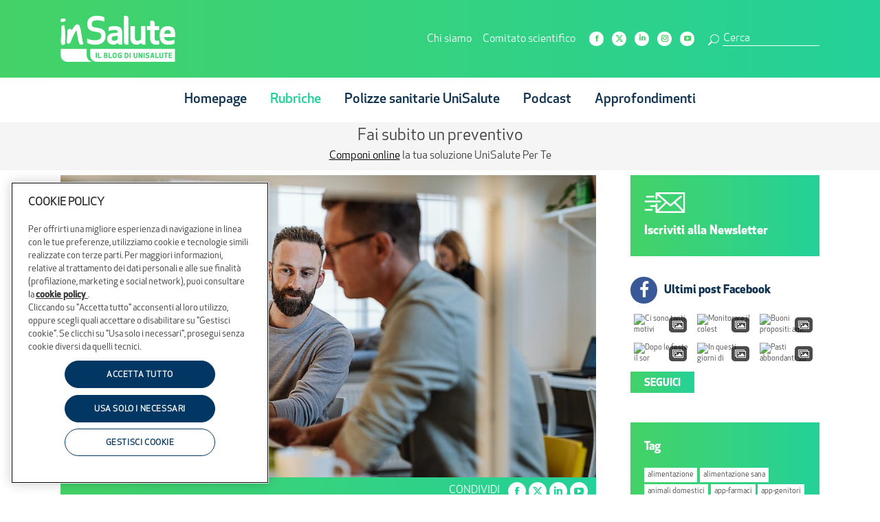

--- FILE ---
content_type: text/html; charset=UTF-8
request_url: https://blogunisalute.it/mobbing-depressione/
body_size: 48169
content:
<!DOCTYPE html>
<!--[if !(IE 6) | !(IE 7) | !(IE 8)  ]><!-->
<html lang="it-IT" class="no-js">
<!--<![endif]-->
<head>
	<meta charset="UTF-8" />
				<meta name="viewport" content="width=device-width, initial-scale=1, maximum-scale=1, user-scalable=0"/>
			<meta name="theme-color" content="#44d267"/>	<link rel="profile" href="https://gmpg.org/xfn/11" />
	<meta name='robots' content='index, follow, max-image-preview:large, max-snippet:-1, max-video-preview:-1' />

<!-- Google Tag Manager for WordPress by gtm4wp.com -->
<script data-cfasync="false" data-pagespeed-no-defer>
	var gtm4wp_datalayer_name = "dataLayer";
	var dataLayer = dataLayer || [];
</script>
<!-- End Google Tag Manager for WordPress by gtm4wp.com -->
	<!-- This site is optimized with the Yoast SEO plugin v26.8 - https://yoast.com/product/yoast-seo-wordpress/ -->
	<title>Mobbing: in cosa consiste? Può essere causa di depressione?</title>
	<meta name="description" content="Il mobbing è una forma di violenza psicologica. Scopriamo quali azioni lo caratterizzano e qual è il legame con ansia e depressione." />
	<link rel="canonical" href="https://blogunisalute.it/mobbing-depressione/" />
	<meta property="og:locale" content="it_IT" />
	<meta property="og:type" content="article" />
	<meta property="og:title" content="Mobbing e depressione: fino a che punto l’ambiente lavorativo può influire sulla salute?" />
	<meta property="og:description" content="Il mobbing è una forma di violenza psicologica. Scopriamo quali azioni lo caratterizzano e qual è il legame con ansia e depressione." />
	<meta property="og:url" content="https://blogunisalute.it/mobbing-depressione/" />
	<meta property="og:site_name" content="InSalute" />
	<meta property="article:publisher" content="https://www.facebook.com/UniSalute/" />
	<meta property="article:published_time" content="2025-11-15T11:55:08+00:00" />
	<meta property="og:image" content="https://blogunisalute.it/wp-content/uploads/2020/10/mobbing-depressione.jpg" />
	<meta property="og:image:width" content="1000" />
	<meta property="og:image:height" content="667" />
	<meta property="og:image:type" content="image/jpeg" />
	<meta name="author" content="UniSalute" />
	<meta name="twitter:card" content="summary_large_image" />
	<meta name="twitter:label1" content="Scritto da" />
	<meta name="twitter:data1" content="UniSalute" />
	<meta name="twitter:label2" content="Tempo di lettura stimato" />
	<meta name="twitter:data2" content="13 minuti" />
	<script type="application/ld+json" class="yoast-schema-graph">{"@context":"https://schema.org","@graph":[{"@type":"Article","@id":"https://blogunisalute.it/mobbing-depressione/#article","isPartOf":{"@id":"https://blogunisalute.it/mobbing-depressione/"},"author":{"name":"UniSalute","@id":"https://blogunisalute.it/#/schema/person/b8603c51d1235a9a8bc7732691040747"},"headline":"Mobbing e depressione: fino a che punto l’ambiente lavorativo può influire sulla salute?","datePublished":"2025-11-15T11:55:08+00:00","mainEntityOfPage":{"@id":"https://blogunisalute.it/mobbing-depressione/"},"wordCount":2140,"commentCount":2,"publisher":{"@id":"https://blogunisalute.it/#organization"},"image":{"@id":"https://blogunisalute.it/mobbing-depressione/#primaryimage"},"thumbnailUrl":"https://blogunisalute.it/wp-content/uploads/2020/10/mobbing-depressione.jpg","keywords":["depressione","mobbing","tipologie mobbing"],"articleSection":["Informazioni","Welfare"],"inLanguage":"it-IT","potentialAction":[{"@type":"CommentAction","name":"Comment","target":["https://blogunisalute.it/mobbing-depressione/#respond"]}]},{"@type":"WebPage","@id":"https://blogunisalute.it/mobbing-depressione/","url":"https://blogunisalute.it/mobbing-depressione/","name":"Mobbing: in cosa consiste? Può essere causa di depressione?","isPartOf":{"@id":"https://blogunisalute.it/#website"},"primaryImageOfPage":{"@id":"https://blogunisalute.it/mobbing-depressione/#primaryimage"},"image":{"@id":"https://blogunisalute.it/mobbing-depressione/#primaryimage"},"thumbnailUrl":"https://blogunisalute.it/wp-content/uploads/2020/10/mobbing-depressione.jpg","datePublished":"2025-11-15T11:55:08+00:00","description":"Il mobbing è una forma di violenza psicologica. Scopriamo quali azioni lo caratterizzano e qual è il legame con ansia e depressione.","breadcrumb":{"@id":"https://blogunisalute.it/mobbing-depressione/#breadcrumb"},"inLanguage":"it-IT","potentialAction":[{"@type":"ReadAction","target":["https://blogunisalute.it/mobbing-depressione/"]}]},{"@type":"ImageObject","inLanguage":"it-IT","@id":"https://blogunisalute.it/mobbing-depressione/#primaryimage","url":"https://blogunisalute.it/wp-content/uploads/2020/10/mobbing-depressione.jpg","contentUrl":"https://blogunisalute.it/wp-content/uploads/2020/10/mobbing-depressione.jpg","width":1000,"height":667,"caption":"Drazen_/gettyimages.it"},{"@type":"BreadcrumbList","@id":"https://blogunisalute.it/mobbing-depressione/#breadcrumb","itemListElement":[{"@type":"ListItem","position":1,"name":"Home","item":"https://blogunisalute.it/"},{"@type":"ListItem","position":2,"name":"Mobbing e depressione: fino a che punto l’ambiente lavorativo può influire sulla salute?"}]},{"@type":"WebSite","@id":"https://blogunisalute.it/#website","url":"https://blogunisalute.it/","name":"InSalute il Blog di UniSalute","description":"Il Blog di UniSalute","publisher":{"@id":"https://blogunisalute.it/#organization"},"alternateName":"InSalute","potentialAction":[{"@type":"SearchAction","target":{"@type":"EntryPoint","urlTemplate":"https://blogunisalute.it/?s={search_term_string}"},"query-input":{"@type":"PropertyValueSpecification","valueRequired":true,"valueName":"search_term_string"}}],"inLanguage":"it-IT"},{"@type":"Organization","@id":"https://blogunisalute.it/#organization","name":"InSalute il Blog di UniSalute","alternateName":"InSalute","url":"https://blogunisalute.it/","logo":{"@type":"ImageObject","inLanguage":"it-IT","@id":"https://blogunisalute.it/#/schema/logo/image/","url":"https://blogunisalute.it/wp-content/uploads/2023/06/InSalute-Logo.jpg","contentUrl":"https://blogunisalute.it/wp-content/uploads/2023/06/InSalute-Logo.jpg","width":696,"height":696,"caption":"InSalute il Blog di UniSalute"},"image":{"@id":"https://blogunisalute.it/#/schema/logo/image/"},"sameAs":["https://www.facebook.com/UniSalute/"]},{"@type":"Person","@id":"https://blogunisalute.it/#/schema/person/b8603c51d1235a9a8bc7732691040747","name":"UniSalute","image":{"@type":"ImageObject","inLanguage":"it-IT","@id":"https://blogunisalute.it/#/schema/person/image/","url":"https://secure.gravatar.com/avatar/e58e68d864e0464761d4bac1b97fcd8be61a65a7f572dcea25057f466797b813?s=96&d=mm&r=g","contentUrl":"https://secure.gravatar.com/avatar/e58e68d864e0464761d4bac1b97fcd8be61a65a7f572dcea25057f466797b813?s=96&d=mm&r=g","caption":"UniSalute"},"url":"https://blogunisalute.it/author/il-blog-di-unisalute/"}]}</script>
	<!-- / Yoast SEO plugin. -->


<link rel='dns-prefetch' href='//netuni.cloudando.com' />
<link rel='dns-prefetch' href='//fonts.googleapis.com' />
<link rel="alternate" type="application/rss+xml" title="InSalute &raquo; Feed" href="https://blogunisalute.it/feed/" />
<link rel="alternate" type="application/rss+xml" title="InSalute &raquo; Feed dei commenti" href="https://blogunisalute.it/comments/feed/" />
<link rel="alternate" type="application/rss+xml" title="InSalute &raquo; Mobbing e depressione: fino a che punto l’ambiente lavorativo può influire sulla salute? Feed dei commenti" href="https://blogunisalute.it/mobbing-depressione/feed/" />
<link rel="alternate" title="oEmbed (JSON)" type="application/json+oembed" href="https://blogunisalute.it/wp-json/oembed/1.0/embed?url=https%3A%2F%2Fblogunisalute.it%2Fmobbing-depressione%2F" />
<link rel="alternate" title="oEmbed (XML)" type="text/xml+oembed" href="https://blogunisalute.it/wp-json/oembed/1.0/embed?url=https%3A%2F%2Fblogunisalute.it%2Fmobbing-depressione%2F&#038;format=xml" />
<style id='wp-img-auto-sizes-contain-inline-css'>
img:is([sizes=auto i],[sizes^="auto," i]){contain-intrinsic-size:3000px 1500px}
/*# sourceURL=wp-img-auto-sizes-contain-inline-css */
</style>
<style id='wp-emoji-styles-inline-css'>

	img.wp-smiley, img.emoji {
		display: inline !important;
		border: none !important;
		box-shadow: none !important;
		height: 1em !important;
		width: 1em !important;
		margin: 0 0.07em !important;
		vertical-align: -0.1em !important;
		background: none !important;
		padding: 0 !important;
	}
/*# sourceURL=wp-emoji-styles-inline-css */
</style>
<link rel='stylesheet' id='wp-block-library-css' href='https://blogunisalute.it/wp-includes/css/dist/block-library/style.min.css?ver=6.9' media='all' />
<style id='global-styles-inline-css'>
:root{--wp--preset--aspect-ratio--square: 1;--wp--preset--aspect-ratio--4-3: 4/3;--wp--preset--aspect-ratio--3-4: 3/4;--wp--preset--aspect-ratio--3-2: 3/2;--wp--preset--aspect-ratio--2-3: 2/3;--wp--preset--aspect-ratio--16-9: 16/9;--wp--preset--aspect-ratio--9-16: 9/16;--wp--preset--color--black: #000000;--wp--preset--color--cyan-bluish-gray: #abb8c3;--wp--preset--color--white: #FFF;--wp--preset--color--pale-pink: #f78da7;--wp--preset--color--vivid-red: #cf2e2e;--wp--preset--color--luminous-vivid-orange: #ff6900;--wp--preset--color--luminous-vivid-amber: #fcb900;--wp--preset--color--light-green-cyan: #7bdcb5;--wp--preset--color--vivid-green-cyan: #00d084;--wp--preset--color--pale-cyan-blue: #8ed1fc;--wp--preset--color--vivid-cyan-blue: #0693e3;--wp--preset--color--vivid-purple: #9b51e0;--wp--preset--color--accent: #44d267;--wp--preset--color--dark-gray: #111;--wp--preset--color--light-gray: #767676;--wp--preset--gradient--vivid-cyan-blue-to-vivid-purple: linear-gradient(135deg,rgb(6,147,227) 0%,rgb(155,81,224) 100%);--wp--preset--gradient--light-green-cyan-to-vivid-green-cyan: linear-gradient(135deg,rgb(122,220,180) 0%,rgb(0,208,130) 100%);--wp--preset--gradient--luminous-vivid-amber-to-luminous-vivid-orange: linear-gradient(135deg,rgb(252,185,0) 0%,rgb(255,105,0) 100%);--wp--preset--gradient--luminous-vivid-orange-to-vivid-red: linear-gradient(135deg,rgb(255,105,0) 0%,rgb(207,46,46) 100%);--wp--preset--gradient--very-light-gray-to-cyan-bluish-gray: linear-gradient(135deg,rgb(238,238,238) 0%,rgb(169,184,195) 100%);--wp--preset--gradient--cool-to-warm-spectrum: linear-gradient(135deg,rgb(74,234,220) 0%,rgb(151,120,209) 20%,rgb(207,42,186) 40%,rgb(238,44,130) 60%,rgb(251,105,98) 80%,rgb(254,248,76) 100%);--wp--preset--gradient--blush-light-purple: linear-gradient(135deg,rgb(255,206,236) 0%,rgb(152,150,240) 100%);--wp--preset--gradient--blush-bordeaux: linear-gradient(135deg,rgb(254,205,165) 0%,rgb(254,45,45) 50%,rgb(107,0,62) 100%);--wp--preset--gradient--luminous-dusk: linear-gradient(135deg,rgb(255,203,112) 0%,rgb(199,81,192) 50%,rgb(65,88,208) 100%);--wp--preset--gradient--pale-ocean: linear-gradient(135deg,rgb(255,245,203) 0%,rgb(182,227,212) 50%,rgb(51,167,181) 100%);--wp--preset--gradient--electric-grass: linear-gradient(135deg,rgb(202,248,128) 0%,rgb(113,206,126) 100%);--wp--preset--gradient--midnight: linear-gradient(135deg,rgb(2,3,129) 0%,rgb(40,116,252) 100%);--wp--preset--font-size--small: 13px;--wp--preset--font-size--medium: 20px;--wp--preset--font-size--large: 36px;--wp--preset--font-size--x-large: 42px;--wp--preset--spacing--20: 0.44rem;--wp--preset--spacing--30: 0.67rem;--wp--preset--spacing--40: 1rem;--wp--preset--spacing--50: 1.5rem;--wp--preset--spacing--60: 2.25rem;--wp--preset--spacing--70: 3.38rem;--wp--preset--spacing--80: 5.06rem;--wp--preset--shadow--natural: 6px 6px 9px rgba(0, 0, 0, 0.2);--wp--preset--shadow--deep: 12px 12px 50px rgba(0, 0, 0, 0.4);--wp--preset--shadow--sharp: 6px 6px 0px rgba(0, 0, 0, 0.2);--wp--preset--shadow--outlined: 6px 6px 0px -3px rgb(255, 255, 255), 6px 6px rgb(0, 0, 0);--wp--preset--shadow--crisp: 6px 6px 0px rgb(0, 0, 0);}:where(.is-layout-flex){gap: 0.5em;}:where(.is-layout-grid){gap: 0.5em;}body .is-layout-flex{display: flex;}.is-layout-flex{flex-wrap: wrap;align-items: center;}.is-layout-flex > :is(*, div){margin: 0;}body .is-layout-grid{display: grid;}.is-layout-grid > :is(*, div){margin: 0;}:where(.wp-block-columns.is-layout-flex){gap: 2em;}:where(.wp-block-columns.is-layout-grid){gap: 2em;}:where(.wp-block-post-template.is-layout-flex){gap: 1.25em;}:where(.wp-block-post-template.is-layout-grid){gap: 1.25em;}.has-black-color{color: var(--wp--preset--color--black) !important;}.has-cyan-bluish-gray-color{color: var(--wp--preset--color--cyan-bluish-gray) !important;}.has-white-color{color: var(--wp--preset--color--white) !important;}.has-pale-pink-color{color: var(--wp--preset--color--pale-pink) !important;}.has-vivid-red-color{color: var(--wp--preset--color--vivid-red) !important;}.has-luminous-vivid-orange-color{color: var(--wp--preset--color--luminous-vivid-orange) !important;}.has-luminous-vivid-amber-color{color: var(--wp--preset--color--luminous-vivid-amber) !important;}.has-light-green-cyan-color{color: var(--wp--preset--color--light-green-cyan) !important;}.has-vivid-green-cyan-color{color: var(--wp--preset--color--vivid-green-cyan) !important;}.has-pale-cyan-blue-color{color: var(--wp--preset--color--pale-cyan-blue) !important;}.has-vivid-cyan-blue-color{color: var(--wp--preset--color--vivid-cyan-blue) !important;}.has-vivid-purple-color{color: var(--wp--preset--color--vivid-purple) !important;}.has-black-background-color{background-color: var(--wp--preset--color--black) !important;}.has-cyan-bluish-gray-background-color{background-color: var(--wp--preset--color--cyan-bluish-gray) !important;}.has-white-background-color{background-color: var(--wp--preset--color--white) !important;}.has-pale-pink-background-color{background-color: var(--wp--preset--color--pale-pink) !important;}.has-vivid-red-background-color{background-color: var(--wp--preset--color--vivid-red) !important;}.has-luminous-vivid-orange-background-color{background-color: var(--wp--preset--color--luminous-vivid-orange) !important;}.has-luminous-vivid-amber-background-color{background-color: var(--wp--preset--color--luminous-vivid-amber) !important;}.has-light-green-cyan-background-color{background-color: var(--wp--preset--color--light-green-cyan) !important;}.has-vivid-green-cyan-background-color{background-color: var(--wp--preset--color--vivid-green-cyan) !important;}.has-pale-cyan-blue-background-color{background-color: var(--wp--preset--color--pale-cyan-blue) !important;}.has-vivid-cyan-blue-background-color{background-color: var(--wp--preset--color--vivid-cyan-blue) !important;}.has-vivid-purple-background-color{background-color: var(--wp--preset--color--vivid-purple) !important;}.has-black-border-color{border-color: var(--wp--preset--color--black) !important;}.has-cyan-bluish-gray-border-color{border-color: var(--wp--preset--color--cyan-bluish-gray) !important;}.has-white-border-color{border-color: var(--wp--preset--color--white) !important;}.has-pale-pink-border-color{border-color: var(--wp--preset--color--pale-pink) !important;}.has-vivid-red-border-color{border-color: var(--wp--preset--color--vivid-red) !important;}.has-luminous-vivid-orange-border-color{border-color: var(--wp--preset--color--luminous-vivid-orange) !important;}.has-luminous-vivid-amber-border-color{border-color: var(--wp--preset--color--luminous-vivid-amber) !important;}.has-light-green-cyan-border-color{border-color: var(--wp--preset--color--light-green-cyan) !important;}.has-vivid-green-cyan-border-color{border-color: var(--wp--preset--color--vivid-green-cyan) !important;}.has-pale-cyan-blue-border-color{border-color: var(--wp--preset--color--pale-cyan-blue) !important;}.has-vivid-cyan-blue-border-color{border-color: var(--wp--preset--color--vivid-cyan-blue) !important;}.has-vivid-purple-border-color{border-color: var(--wp--preset--color--vivid-purple) !important;}.has-vivid-cyan-blue-to-vivid-purple-gradient-background{background: var(--wp--preset--gradient--vivid-cyan-blue-to-vivid-purple) !important;}.has-light-green-cyan-to-vivid-green-cyan-gradient-background{background: var(--wp--preset--gradient--light-green-cyan-to-vivid-green-cyan) !important;}.has-luminous-vivid-amber-to-luminous-vivid-orange-gradient-background{background: var(--wp--preset--gradient--luminous-vivid-amber-to-luminous-vivid-orange) !important;}.has-luminous-vivid-orange-to-vivid-red-gradient-background{background: var(--wp--preset--gradient--luminous-vivid-orange-to-vivid-red) !important;}.has-very-light-gray-to-cyan-bluish-gray-gradient-background{background: var(--wp--preset--gradient--very-light-gray-to-cyan-bluish-gray) !important;}.has-cool-to-warm-spectrum-gradient-background{background: var(--wp--preset--gradient--cool-to-warm-spectrum) !important;}.has-blush-light-purple-gradient-background{background: var(--wp--preset--gradient--blush-light-purple) !important;}.has-blush-bordeaux-gradient-background{background: var(--wp--preset--gradient--blush-bordeaux) !important;}.has-luminous-dusk-gradient-background{background: var(--wp--preset--gradient--luminous-dusk) !important;}.has-pale-ocean-gradient-background{background: var(--wp--preset--gradient--pale-ocean) !important;}.has-electric-grass-gradient-background{background: var(--wp--preset--gradient--electric-grass) !important;}.has-midnight-gradient-background{background: var(--wp--preset--gradient--midnight) !important;}.has-small-font-size{font-size: var(--wp--preset--font-size--small) !important;}.has-medium-font-size{font-size: var(--wp--preset--font-size--medium) !important;}.has-large-font-size{font-size: var(--wp--preset--font-size--large) !important;}.has-x-large-font-size{font-size: var(--wp--preset--font-size--x-large) !important;}
/*# sourceURL=global-styles-inline-css */
</style>

<style id='classic-theme-styles-inline-css'>
/*! This file is auto-generated */
.wp-block-button__link{color:#fff;background-color:#32373c;border-radius:9999px;box-shadow:none;text-decoration:none;padding:calc(.667em + 2px) calc(1.333em + 2px);font-size:1.125em}.wp-block-file__button{background:#32373c;color:#fff;text-decoration:none}
/*# sourceURL=/wp-includes/css/classic-themes.min.css */
</style>
<link rel='stylesheet' id='contact-form-7-css' href='https://blogunisalute.it/wp-content/plugins/contact-form-7/includes/css/styles.css?ver=6.1.4' media='all' />
<style id='contact-form-7-inline-css'>
.wpcf7 .wpcf7-recaptcha iframe {margin-bottom: 0;}.wpcf7 .wpcf7-recaptcha[data-align="center"] > div {margin: 0 auto;}.wpcf7 .wpcf7-recaptcha[data-align="right"] > div {margin: 0 0 0 auto;}
/*# sourceURL=contact-form-7-inline-css */
</style>
<link rel='stylesheet' id='kslider-main-css' href='https://blogunisalute.it/wp-content/plugins/kslider-text-slider/assets/css/kslider-main.css?ver=6.9' media='all' />
<link rel='stylesheet' id='widgetopts-styles-css' href='https://blogunisalute.it/wp-content/plugins/widget-options/assets/css/widget-options.css?ver=4.1.3' media='all' />
<link rel='stylesheet' id='wpurp_style_minified-css' href='https://blogunisalute.it/wp-content/plugins/wp-ultimate-recipe/assets/wpurp-public-forced.css?ver=3.13.0' media='all' />
<link rel='stylesheet' id='wpurp_style1-css' href='https://blogunisalute.it/wp-content/plugins/wp-ultimate-recipe/vendor/font-awesome/css/font-awesome.min.css?ver=3.13.0' media='all' />
<link rel='stylesheet' id='wpurp_style2-css' href='https://fonts.googleapis.com/css?family=Open+Sans&#038;ver=3.13.0' media='all' />
<link rel='stylesheet' id='ppress-frontend-css' href='https://blogunisalute.it/wp-content/plugins/wp-user-avatar/assets/css/frontend.min.css?ver=4.16.8' media='all' />
<link rel='stylesheet' id='ppress-flatpickr-css' href='https://blogunisalute.it/wp-content/plugins/wp-user-avatar/assets/flatpickr/flatpickr.min.css?ver=4.16.8' media='all' />
<link rel='stylesheet' id='ppress-select2-css' href='https://blogunisalute.it/wp-content/plugins/wp-user-avatar/assets/select2/select2.min.css?ver=6.9' media='all' />
<link rel='stylesheet' id='cff-css' href='https://blogunisalute.it/wp-content/plugins/custom-facebook-feed-pro/assets/css/cff-style.min.css?ver=4.7.4' media='all' />
<link rel='stylesheet' id='the7-font-css' href='https://blogunisalute.it/wp-content/themes/dt-the7/fonts/icomoon-the7-font/icomoon-the7-font.min.css?ver=14.0.1.1' media='all' />
<link rel='stylesheet' id='the7-icomoon-css' href='https://blogunisalute.it/wp-content/uploads/smile_fonts/icomoon/icomoon.css?ver=6.9' media='all' />
<link rel='stylesheet' id='upw_theme_standard-css' href='https://blogunisalute.it/wp-content/plugins/ultimate-posts-widget/css/upw-theme-standard.min.css?ver=6.9' media='all' />
<link rel='stylesheet' id='jquery-lazyloadxt-spinner-css-css' href='//blogunisalute.it/wp-content/plugins/a3-lazy-load/assets/css/jquery.lazyloadxt.spinner.css?ver=6.9' media='all' />
<link rel='stylesheet' id='a3a3_lazy_load-css' href='//blogunisalute.it/wp-content/uploads/sass/a3_lazy_load.min.css?ver=1740564228' media='all' />
<link rel='stylesheet' id='dt-web-fonts-css' href='https://fonts.googleapis.com/css?family=Roboto:400,600,700' media='all' />
<link rel='stylesheet' id='dt-main-css' href='https://blogunisalute.it/wp-content/themes/dt-the7/css/main.min.css?ver=14.0.1.1' media='all' />
<link rel='stylesheet' id='the7-custom-scrollbar-css' href='https://blogunisalute.it/wp-content/themes/dt-the7/lib/custom-scrollbar/custom-scrollbar.min.css?ver=14.0.1.1' media='all' />
<link rel='stylesheet' id='the7-wpbakery-css' href='https://blogunisalute.it/wp-content/themes/dt-the7/css/wpbakery.min.css?ver=14.0.1.1' media='all' />
<link rel='stylesheet' id='the7-css-vars-css' href='https://blogunisalute.it/wp-content/uploads/the7-css/css-vars.css?ver=02671158e847' media='all' />
<link rel='stylesheet' id='dt-custom-css' href='https://blogunisalute.it/wp-content/uploads/the7-css/custom.css?ver=02671158e847' media='all' />
<link rel='stylesheet' id='dt-media-css' href='https://blogunisalute.it/wp-content/uploads/the7-css/media.css?ver=02671158e847' media='all' />
<link rel='stylesheet' id='the7-mega-menu-css' href='https://blogunisalute.it/wp-content/uploads/the7-css/mega-menu.css?ver=02671158e847' media='all' />
<link rel='stylesheet' id='the7-elements-css' href='https://blogunisalute.it/wp-content/uploads/the7-css/post-type-dynamic.css?ver=02671158e847' media='all' />
<link rel='stylesheet' id='style-css' href='https://blogunisalute.it/wp-content/themes/dt-the7-child/style.css?ver=14.0.1.1' media='all' />
<link rel='stylesheet' id='really_simple_share_style-css' href='https://blogunisalute.it/wp-content/plugins/really-simple-facebook-twitter-share-buttons/style.css?ver=6.9' media='all' />
<script src="https://blogunisalute.it/wp-includes/js/jquery/jquery.min.js?ver=3.7.1" id="jquery-core-js"></script>
<script src="https://blogunisalute.it/wp-includes/js/jquery/jquery-migrate.min.js?ver=3.4.1" id="jquery-migrate-js"></script>
<script src="https://blogunisalute.it/wp-content/plugins/wp-user-avatar/assets/flatpickr/flatpickr.min.js?ver=4.16.8" id="ppress-flatpickr-js"></script>
<script src="https://blogunisalute.it/wp-content/plugins/wp-user-avatar/assets/select2/select2.min.js?ver=4.16.8" id="ppress-select2-js"></script>
<script id="dt-above-fold-js-extra">
var dtLocal = {"themeUrl":"https://blogunisalute.it/wp-content/themes/dt-the7","passText":"Per visualizzare questo post protetto, inserisci la password qui sotto:","moreButtonText":{"loading":"Caricamento...","loadMore":"Carica ancora"},"postID":"9576","ajaxurl":"https://blogunisalute.it/wp-admin/admin-ajax.php","REST":{"baseUrl":"https://blogunisalute.it/wp-json/the7/v1","endpoints":{"sendMail":"/send-mail"}},"contactMessages":{"required":"Uno o pi\u00f9 campi contengono errori. Si prega di controllare e riprovare.","terms":"Accetta la privacy policy.","fillTheCaptchaError":"Riempi il captcha."},"captchaSiteKey":"","ajaxNonce":"d0331e6ca0","pageData":"","themeSettings":{"smoothScroll":"off","lazyLoading":false,"desktopHeader":{"height":178},"ToggleCaptionEnabled":"disabled","ToggleCaption":"Navigazione","floatingHeader":{"showAfter":94,"showMenu":true,"height":120,"logo":{"showLogo":true,"html":"\u003Cimg class=\"\" src=\"https://blogunisalute.it/wp-content/uploads/2022/01/img-logo-payoff.svg\"  sizes=\"839px\" alt=\"InSalute\" /\u003E","url":"https://blogunisalute.it/"}},"topLine":{"floatingTopLine":{"logo":{"showLogo":false,"html":""}}},"mobileHeader":{"firstSwitchPoint":768,"secondSwitchPoint":0,"firstSwitchPointHeight":178,"secondSwitchPointHeight":178,"mobileToggleCaptionEnabled":"disabled","mobileToggleCaption":"Menu"},"stickyMobileHeaderFirstSwitch":{"logo":{"html":"\u003Cimg class=\"\" src=\"https://blogunisalute.it/wp-content/uploads/2022/01/img-logo-payoff.svg\"  sizes=\"839px\" alt=\"InSalute\" /\u003E"}},"stickyMobileHeaderSecondSwitch":{"logo":{"html":"\u003Cimg class=\"\" src=\"https://blogunisalute.it/wp-content/uploads/2022/01/img-logo-payoff.svg\"  sizes=\"839px\" alt=\"InSalute\" /\u003E"}},"sidebar":{"switchPoint":992},"boxedWidth":"1280px"},"VCMobileScreenWidth":"768"};
var dtShare = {"shareButtonText":{"facebook":"Condividi su Facebook","twitter":"Share on X","pinterest":"Pin it","linkedin":"Condividi su Linkedin","whatsapp":"Condividi su Whatsapp"},"overlayOpacity":"90"};
//# sourceURL=dt-above-fold-js-extra
</script>
<script src="https://blogunisalute.it/wp-content/themes/dt-the7/js/above-the-fold.min.js?ver=14.0.1.1" id="dt-above-fold-js"></script>
<script></script><link rel="https://api.w.org/" href="https://blogunisalute.it/wp-json/" /><link rel="alternate" title="JSON" type="application/json" href="https://blogunisalute.it/wp-json/wp/v2/posts/9576" /><link rel="EditURI" type="application/rsd+xml" title="RSD" href="https://blogunisalute.it/xmlrpc.php?rsd" />
<meta name="generator" content="WordPress 6.9" />
<link rel='shortlink' href='https://blogunisalute.it/?p=9576' />

<!-- This site is using AdRotate v5.17.2 to display their advertisements - https://ajdg.solutions/ -->
<!-- AdRotate CSS -->
<style type="text/css" media="screen">
	.g { margin:0px; padding:0px; overflow:hidden; line-height:1; zoom:1; }
	.g img { height:auto; }
	.g-col { position:relative; float:left; }
	.g-col:first-child { margin-left: 0; }
	.g-col:last-child { margin-right: 0; }
	@media only screen and (max-width: 480px) {
		.g-col, .g-dyn, .g-single { width:100%; margin-left:0; margin-right:0; }
	}
</style>
<!-- /AdRotate CSS -->

<!-- Custom Facebook Feed JS vars -->
<script type="text/javascript">
var cffsiteurl = "https://blogunisalute.it/wp-content/plugins";
var cffajaxurl = "https://blogunisalute.it/wp-admin/admin-ajax.php";


var cfflinkhashtags = "false";
</script>
<!-- Inizio informativa di consenso dei cookie OneTrust per blogunisalute.it -->
<script type="text/javascript" src="https://cdn.cookielaw.org/consent/b3a5219b-0a43-4593-992e-56f97c19d2ae/OtAutoBlock.js" ></script>
<script src="https://cdn.cookielaw.org/scripttemplates/otSDKStub.js"  type="text/javascript" charset="UTF-8" data-domain-script="b3a5219b-0a43-4593-992e-56f97c19d2ae" ></script>
<script type="text/javascript">
function OptanonWrapper() { }
</script>
<!-- Fine informativa di consenso dei cookie OneTrust per blogunisalute.it -->
<!-- Google Tag Manager for WordPress by gtm4wp.com -->
<!-- GTM Container placement set to footer -->
<script data-cfasync="false" data-pagespeed-no-defer>
	var dataLayer_content = {"pagePostType":"post","pagePostType2":"single-post","pageCategory":["informazioni","welfare"],"pageAttributes":["depressione","mobbing","tipologie-mobbing"],"pagePostAuthor":"UniSalute"};
	dataLayer.push( dataLayer_content );
</script>
<script data-cfasync="false" data-pagespeed-no-defer>
(function(w,d,s,l,i){w[l]=w[l]||[];w[l].push({'gtm.start':
new Date().getTime(),event:'gtm.js'});var f=d.getElementsByTagName(s)[0],
j=d.createElement(s),dl=l!='dataLayer'?'&l='+l:'';j.async=true;j.src=
'//www.googletagmanager.com/gtm.js?id='+i+dl;f.parentNode.insertBefore(j,f);
})(window,document,'script','dataLayer','GTM-TFCBRC');
</script>
<!-- End Google Tag Manager for WordPress by gtm4wp.com --><link rel="pingback" href="https://blogunisalute.it/xmlrpc.php">
<meta name="generator" content="Powered by WPBakery Page Builder - drag and drop page builder for WordPress."/>
<link rel="icon" href="https://blogunisalute.it/wp-content/uploads/2022/01/img-favicon-16.png" type="image/png" sizes="16x16"/><link rel="icon" href="https://blogunisalute.it/wp-content/uploads/2022/01/img-favicon-32.png" type="image/png" sizes="32x32"/><link rel="apple-touch-icon" href="https://blogunisalute.it/wp-content/uploads/2022/01/img-favicon-60.png"><link rel="apple-touch-icon" sizes="76x76" href="https://blogunisalute.it/wp-content/uploads/2022/01/img-favicon-76.png"><link rel="apple-touch-icon" sizes="120x120" href="https://blogunisalute.it/wp-content/uploads/2022/01/img-favicon-120.png"><link rel="apple-touch-icon" sizes="152x152" href="https://blogunisalute.it/wp-content/uploads/2022/01/img-favicon-152.png"><noscript><style> .wpb_animate_when_almost_visible { opacity: 1; }</style></noscript><script>
cffdisablecommentcaching = true;
jQuery(function() {
	

	//FORM COMMENTO: nasconde form ed aggiunge l'evento click sul pulsante.
	jQuery('#respond').hide();
	jQuery('.comment-link').click(function(event){
		event.preventDefault();
		if (jQuery('#respond').css('display') == 'none') {
			jQuery('#respond').slideDown();
		}
	});

	//LISTENER LINK CAROUSEL IN HOMEPAGE
	jQuery('.carousel-rubriche-wrapper .owl-carousel').on('initialized.owl.carousel', function(event){
		setTimeout(function(){ carouselListener(); }, 1000);
	});

	//ELABORAZIONE INDICE ARTICOLO
	indice_selector = jQuery('.indice');
	if (indice_selector.length == 1) {
		count = 0;
		//aggiungo i tag interni
		elem_indice = jQuery(indice_selector[0]).html('<h4 class="indice__title">Indice</h4><ul class="indice__list"></ul>');
		selector = jQuery('article.post .entry-content h2, article.post .entry-content h3, .page-id-215 #page #content h2, .page-id-215 #page #content h3, .page-id-217 #page #content h2, .page-id-217 #page #content h3');
		if(selector.length > 0)
		{
			selector.each(function() {
				jQuery(this).attr('id','titolo'+count);
				jQuery('.indice__list').append('<li><a href="#titolo'+count+'">'+jQuery(this).text()+'</a></li>');
				count++;
			});
			elem_indice.show();
			
						//applichiamo la regola di scroll ai nuovi link
			jQuery(document).on('click', 'a[href^="#titolo"]', function (event) {
				event.preventDefault();
				jQuery('html, body').animate({
					scrollTop: jQuery(jQuery.attr(this, 'href')).offset().top - 200
				}, 1000);
			});
		}
	}
	
});

//Funzione per aggiungere l'event handler sull'azione click per i link del carosello categorie in homepage
function carouselListener() {
	
	jQuery("div[class*='crfilter_'] a").click(function(event) {
		//evito l'azione predefinita
		event.preventDefault();
		//devo ricavare l'indice numerico della classe
		myindex = 0;
		jQuery(this).parent().attr('class').split(" ").forEach(function (element) {
			if (element.indexOf('crfilter_') == 0) {
				myindex = parseInt(element.split('_')[1]);
			}
		});
		
		//console.log(myindex);
		
		if (myindex != 0) {
			//Chiamata ajax per ottenenre le ultime 3 della categoria
			jQuery.ajax({
				type: "POST",
				dataType: "json",
				url: '/wp-admin/admin-ajax.php',
				data: 'category=' + myindex + '&action=carica_tre_post',
				success: function (data) {
					if (data.esito == true) {
						
						jQuery( ".filtro-rubriche .wpb_wrapper").animate({opacity : 0}, 400, function() {
							// Animation complete.
							jQuery( ".filtro-rubriche .wpb_wrapper").html(data.html)
							jQuery( ".filtro-rubriche .wpb_wrapper").animate({opacity : 1});
						});

					}
				}
			});
		} else {
			//Chiamata ajax per ottenenre le successive 3 di tutte le categorie
			jQuery.ajax({
				type: "POST",
				dataType: "json",
				url: '/wp-admin/admin-ajax.php',
				data: 'offset=6&action=carica_tre_post',
				success: function (data) {
					if (data.esito == true) {
						
						//devo prelevare dal risultato l'elemento vc_pageable-slide-wrapper da posizionare subito dopo quello già presente nel box
						var htmlDoc = jQuery(data.html[0]);
						var html = htmlDoc.find('.vc_pageable-slide-wrapper').html();
						console.log(html);
						jQuery( ".vc_pageable-load-more-btn").remove();
						jQuery( ".filtro-rubriche .vc_pageable-wrapper").append('<div class="vc_pageable-slide-wrapper vc_clearfix" data-vc-grid-content="true">' + html + '</div>');
						

					}
				}
			});
		}
	});
	
}


// COMMENTS COLLAPSE
jQuery( ".entry-meta .comment-link " ).click(function() {
  jQuery( this ).toggleClass( "open" );
});

	
jQuery(function() {
	jQuery('.ult_exp_section').first().click();
	jQuery("#ccw input[id='cmb_widget_type']").each(function(){
		if (screen.width >= 600) {
			console.log('desktop_blog - ' + screen.width);
			jQuery(this).val('desktop_blog');
		} else {
			console.log('mobile_blog' + screen.width);
			jQuery(this).val('mobile_blog');
		}
	});
});
	
</script>


<style id='the7-custom-inline-css' type='text/css'>
.sub-nav .menu-item i.fa,
.sub-nav .menu-item i.fas,
.sub-nav .menu-item i.far,
.sub-nav .menu-item i.fab {
	text-align: center;
	width: 1.25em;
}

/* inserito per rendere subito visibili le modifiche necessarie dopo l'inserimento delle webp. da rimuovere dopo prossimo aggiornamento del tema 2023-07-21 */
.post-archive-layout .wf-cell:first-child .blog-media a.rollover picture {padding-bottom: 56.47%!important;}
.post-archive-layout .wf-cell:first-child .blog-media a.rollover {padding-bottom: 0;}

/* fix sticky menu laptop/tablet */

@media only screen and (min-width:768px) and (max-width:1199px) {
	#page .masthead.sticky-on .header-bar {min-height:160px}
	#page .masthead.sticky-on .header-bar .branding .same-logo {margin-top:0;margin-bottom:15px;}
}

  /* nascondo chi siamo e comitato scientifico su desktop */
@media only screen and (min-width:768px) {
.menu-item-111766, .menu-item-111792 {display:none!important;}
}

/* stile menu a tendina topbar */
.mini-widgets .mini-sub-nav {top:103px!important;border:none;box-shadow:none;background:#32d183;}
.mini-widgets .mini-sub-nav a .menu-item-text .menu-text {color:white!important;font:16px / 20px "Apex New Book", Helvetica, Arial, Verdana, sans-serif!important;}
.mini-widgets .mini-sub-nav a:hover {background:#0f3250;}
.mini-widgets .mini-sub-nav a:hover .menu-item-text .menu-text {color:white!important;}
#top-menu {height:113px!important;vertical-align:middle;display:flex;align-items:stretch;}
#top-menu .menu-item a{height:100%;}
/* sticky fixes */
.masthead.sticky-on #top-menu {height:auto!important;}
.masthead.sticky-on .mini-widgets .mini-sub-nav {top:38px!important;}

/* fix tablet per sovrapposizione nuove voci in alto con logo */
@media only screen and (min-width:768px) and (max-width:1199px) {
.masthead:not(.side-header):not(.mixed-header) .header-bar, .header-space {min-height:220px;}
.same-logo {margin-top:23px;}
.header-bar .branding {flex-flow:column;justify-content:center;}
#top-menu {height:66px!important;}
}

/*******************
* Stile per la CTA 
*******************/

.jkl--btn-comment {
    align-items: center;
    justify-content: center;
    padding: 1rem 2rem; /* Spaziatura interna */
    border: none; /* Rimuovi il bordo predefinito */
    border-radius: 10px; 
    background: linear-gradient(to right, #6EE7B7, #34D399); /* Il gradiente verde-acqua */
    color: #ffffff;
    font-size: 18px;
    font-weight: 700; 
    text-decoration: none; /* Rimuovi la sottolineatura se è un link */
    cursor: pointer; /* Indica che è cliccabile */
    transition: all 0.3s ease; /* Transizione fluida per l'hover */
    box-shadow: 0 4px 10px rgba(0, 0, 0, 0.1); /* Una leggera ombra */
}

.jkl--btn-comment:hover {
    transform: translateY(-2px); /* Un leggero sollevamento all'hover */
    box-shadow: 0 6px 15px rgba(0, 0, 0, 0.15); /* Ombra leggermente più pronunciata */
    background: linear-gradient(to right, #34D399, #6EE7B7); /* Inverti leggermente il gradiente */
}

.jkl--btn-comment:active {
    transform: translateY(0); /* Ritorna alla posizione normale al click */
    box-shadow: 0 2px 5px rgba(0, 0, 0, 0.1); /* Ombra ridotta al click */
}

/**************************
Stile per il box TL;DR 
***************************/
.jkl--tldr-box {
    background-color: #f5f5f5; /* Sfondo grigio chiaro come richiesto */
    border: 2px dashed #37d27c; /* Bordo verde acqua tratteggiato */
    border-radius: 8px; /* Angoli arrotondati coerenti con il tuo stile */
    padding: 24px; /* Padding interno per dare respiro al testo */
    margin: 32px 0; /* Margine sopra e sotto per separarlo dal resto del contenuto */
	display:block;
}

/* Stile per il testo all'interno del box */
.jkl--tldr-box p {
    margin: 0; /* Rimuove il margine di default dei paragrafi per un padding controllato */
    font-size: 16px;
    line-height: 1.6;
}
</style>
<link rel='stylesheet' id='gglcptch-css' href='https://blogunisalute.it/wp-content/plugins/google-captcha/css/gglcptch.css?ver=1.85' media='all' />
<link rel='stylesheet' id='yarppRelatedCss-css' href='https://blogunisalute.it/wp-content/plugins/yet-another-related-posts-plugin/style/related.css?ver=5.30.11' media='all' />
<link rel='stylesheet' id='js_composer_front-css' href='https://blogunisalute.it/wp-content/plugins/js_composer/assets/css/js_composer.min.css?ver=8.7.2' media='all' />
</head>
<body data-rsssl=1 id="the7-body" class="wp-singular post-template-default single single-post postid-9576 single-format-standard wp-embed-responsive wp-theme-dt-the7 wp-child-theme-dt-the7-child the7-core-ver-2.7.12 dt-responsive-on right-mobile-menu-close-icon ouside-menu-close-icon  fade-big-mobile-menu-close-icon fade-medium-menu-close-icon accent-gradient srcset-enabled btn-flat custom-btn-color custom-btn-hover-color outline-element-decoration phantom-sticky phantom-disable-decoration phantom-main-logo-on sticky-mobile-header top-header first-switch-logo-center first-switch-menu-right second-switch-logo-left second-switch-menu-right right-mobile-menu popup-message-style the7-ver-14.0.1.1 wpb-js-composer js-comp-ver-8.7.2 vc_responsive">
<!-- The7 14.0.1.1 -->

<div id="page" >
	<a class="skip-link screen-reader-text" href="#content">Vai ai contenuti</a>

<div class="masthead classic-header center widgets full-height small-mobile-menu-icon dt-parent-menu-clickable show-sub-menu-on-hover" >

	<div class="top-bar top-bar-empty top-bar-line-hide">
	<div class="top-bar-bg" ></div>
	<div class="mini-widgets left-widgets"></div><div class="mini-widgets right-widgets"></div></div>

	<header class="header-bar" role="banner">

		<div class="branding">
	<div id="site-title" class="assistive-text">InSalute</div>
	<div id="site-description" class="assistive-text">Il Blog di UniSalute</div>
	<a class="same-logo" href="https://blogunisalute.it/"><img class="" src="https://blogunisalute.it/wp-content/uploads/2022/01/img-logo-payoff.svg"  sizes="839px" alt="InSalute" /></a><div class="mini-widgets"></div><div class="mini-widgets"><div class="mini-nav show-on-desktop hide-on-first-switch hide-on-second-switch list-type-menu select-type-menu-first-switch select-type-menu-second-switch"><ul id="top-menu"><li class="menu-item menu-item-type-custom menu-item-object-custom menu-item-has-children menu-item-122356 first has-children depth-0"><a href='#' data-level='1' aria-haspopup='true' aria-expanded='false'><span class="menu-item-text"><span class="menu-text">Chi siamo</span></span></a><ul class="mini-sub-nav" role="group"><li class="menu-item menu-item-type-post_type menu-item-object-page menu-item-122357 first depth-1"><a href='https://blogunisalute.it/insalute/' data-level='2'><span class="menu-item-text"><span class="menu-text">Il Blog InSalute</span></span></a></li> <li class="menu-item menu-item-type-post_type menu-item-object-page menu-item-122358 depth-1"><a href='https://blogunisalute.it/polizze-unisalute/' data-level='2'><span class="menu-item-text"><span class="menu-text">UniSalute Online</span></span></a></li> <li class="menu-item menu-item-type-post_type menu-item-object-page menu-item-122359 depth-1"><a href='https://blogunisalute.it/unisalute-in-agenzia/' data-level='2'><span class="menu-item-text"><span class="menu-text">UniSalute In Agenzia</span></span></a></li> <li class="menu-item menu-item-type-post_type menu-item-object-page menu-item-122360 depth-1"><a href='https://blogunisalute.it/unisalute-in-filiale/' data-level='2'><span class="menu-item-text"><span class="menu-text">UniSalute In Filiale</span></span></a></li> <li class="menu-item menu-item-type-post_type menu-item-object-page menu-item-122361 depth-1"><a href='https://blogunisalute.it/pacchetti-servizi-sisalute/' data-level='2'><span class="menu-item-text"><span class="menu-text">Pacchetti servizi SiSalute</span></span></a></li> </ul></li> <li class="menu-item menu-item-type-custom menu-item-object-custom menu-item-has-children menu-item-122362 last has-children depth-0"><a href='#' data-level='1' aria-haspopup='true' aria-expanded='false'><span class="menu-item-text"><span class="menu-text">Comitato scientifico</span></span></a><ul class="mini-sub-nav" role="group"><li class="menu-item menu-item-type-post_type menu-item-object-page menu-item-122363 first depth-1"><a href='https://blogunisalute.it/attivita-e-obiettivi/' data-level='2'><span class="menu-item-text"><span class="menu-text">Attività e Obiettivi del Comitato Medico Scientifico di UniSalute</span></span></a></li> <li class="menu-item menu-item-type-post_type menu-item-object-page menu-item-122364 depth-1"><a href='https://blogunisalute.it/componenti-del-comitato-scientifico/' data-level='2'><span class="menu-item-text"><span class="menu-text">I componenti</span></span></a></li> <li class="menu-item menu-item-type-post_type menu-item-object-page menu-item-122365 depth-1"><a href='https://blogunisalute.it/i-progetti/' data-level='2'><span class="menu-item-text"><span class="menu-text">I progetti del Comitato Medico Scientifico di UniSalute</span></span></a></li> </ul></li> </ul><div class="menu-select"><span class="customSelect1"><span class="customSelectInner"><i class=" the7-mw-icon-dropdown-menu-bold"></i>Secondario</span></span></div></div><div class="soc-ico show-on-desktop near-logo-first-switch near-logo-second-switch custom-bg disabled-border border-off hover-disabled-bg hover-disabled-border  hover-border-off"><a title="Facebook page opens in new window" href="https://www.facebook.com/UniSalute/" target="_blank" class="facebook"><span class="soc-font-icon"></span><span class="screen-reader-text">Facebook page opens in new window</span></a><a title="X page opens in new window" href="https://twitter.com/UniSalute_" target="_blank" class="twitter"><span class="soc-font-icon"></span><span class="screen-reader-text">X page opens in new window</span></a><a title="Linkedin page opens in new window" href="https://www.linkedin.com/company/unisalute?originalSubdomain=it" target="_blank" class="linkedin"><span class="soc-font-icon"></span><span class="screen-reader-text">Linkedin page opens in new window</span></a><a title="Instagram page opens in new window" href="https://www.instagram.com/unisalute.it/" target="_blank" class="instagram"><span class="soc-font-icon"></span><span class="screen-reader-text">Instagram page opens in new window</span></a><a title="YouTube page opens in new window" href="https://www.youtube.com/channel/UCWI_RzRaiGYXa30A4TQ-c7A" target="_blank" class="you-tube"><span class="soc-font-icon"></span><span class="screen-reader-text">YouTube page opens in new window</span></a></div><div class="mini-search show-on-desktop near-logo-first-switch near-logo-second-switch overlay-search custom-icon"><form class="searchform mini-widget-searchform" role="search" method="get" action="https://blogunisalute.it/">

	<div class="screen-reader-text">Cerca:</div>

	
		<div class='overlay-search-wrap'>
			<input type="text" autofocus aria-label="Search" class="field searchform-s" name="s" value="" placeholder="Cerca nel blog" title="Search form"/>
			<a href="" class="search-icon"  aria-label="Search"><i class="icomoon-the7-font-the7-zoom-02" aria-hidden="true"></i></a>
		</div>


		<a href="" class="submit"><i class=" mw-icon icomoon-the7-font-the7-zoom-02"></i><span>Cerca</span></a>

				<input type="submit" class="assistive-text searchsubmit" value="Vai!"/>
</form>
</div></div></div>

		<nav class="navigation">

			<ul id="primary-menu" class="main-nav bg-outline-decoration hover-bg-decoration active-bg-decoration outside-item-remove-margin"><li class="menu-item menu-item-type-post_type menu-item-object-page menu-item-home menu-item-111765 first depth-0"><a href='https://blogunisalute.it/' data-level='1'><span class="menu-item-text"><span class="menu-text">Homepage</span></span></a></li> <li class="menu-item menu-item-type-custom menu-item-object-custom menu-item-has-children menu-item-111766 has-children depth-0"><a href='#' data-level='1' aria-haspopup='true' aria-expanded='false'><span class="menu-item-text"><span class="menu-text">Chi siamo</span></span></a><ul class="sub-nav" role="group"><li class="menu-item menu-item-type-post_type menu-item-object-page menu-item-111767 first depth-1"><a href='https://blogunisalute.it/insalute/' data-level='2'><span class="menu-item-text"><span class="menu-text">Il Blog InSalute</span></span></a></li> <li class="menu-item menu-item-type-post_type menu-item-object-page menu-item-122373 depth-1"><a href='https://blogunisalute.it/polizze-unisalute/' data-level='2'><span class="menu-item-text"><span class="menu-text">UniSalute Online</span></span></a></li> <li class="menu-item menu-item-type-post_type menu-item-object-page menu-item-115616 depth-1"><a href='https://blogunisalute.it/unisalute-in-agenzia/' data-level='2'><span class="menu-item-text"><span class="menu-text">UniSalute In Agenzia</span></span></a></li> <li class="menu-item menu-item-type-post_type menu-item-object-page menu-item-116156 depth-1"><a href='https://blogunisalute.it/unisalute-in-filiale/' data-level='2'><span class="menu-item-text"><span class="menu-text">UniSalute In Filiale</span></span></a></li> <li class="menu-item menu-item-type-post_type menu-item-object-page menu-item-121072 depth-1"><a href='https://blogunisalute.it/pacchetti-servizi-sisalute/' data-level='2'><span class="menu-item-text"><span class="menu-text">Pacchetti servizi SiSalute</span></span></a></li> </ul></li> <li class="menu-item menu-item-type-custom menu-item-object-custom menu-item-has-children menu-item-111769 has-children depth-0"><a href='#' data-level='1' aria-haspopup='true' aria-expanded='false'><span class="menu-item-text"><span class="menu-text">Rubriche</span></span></a><ul class="sub-nav" role="group"><li class="hilighted menu-item menu-item-type-taxonomy menu-item-object-category menu-item-111787 first depth-1"><a href='https://blogunisalute.it/categoria/storie-di-salute/' data-level='2'><img class="icona-rubrica" style="margin-right:10px" src="/wp-content/uploads/2022/01/img-icon-rubrica-storie-di-salute-rev1.svg"><span class="menu-item-text"><span class="menu-text">Storie di Salute</span><span class="subtitle-text">La rubrica “Storie di Salute” nasce per dar voce agli assicurati UniSalute, che raccontano in prima persona, attraverso una video intervista, la loro esperienza di utilizzo delle coperture sanitarie, condividendo situazioni reali e stati d’animo. Quale esigenza avevano e in che modo è stata risolta? Di quali servizi della polizza hanno usufruito e con quali vantaggi? E soprattutto, come si sono trovati adottando questa soluzione? Ognuno di loro ha una storia diversa, preziosa per tutti: per noi di UniSalute, perché ci permette di rimanere vicini a tutti i nostri clienti e di imparare, cogliendo sempre nuove opportunità; e anche per tutti coloro che si vivono situazioni simili, perché i racconti altrui possono essere di aiuto e fornire consigli e spunti utili per tutelare e proteggere la propria salute.</span></span></a></li> <li class="hilighted menu-item menu-item-type-taxonomy menu-item-object-category menu-item-112654 depth-1"><a href='https://blogunisalute.it/categoria/il-medico-risponde/' data-level='2'><img class="icona-rubrica" style="margin-right:10px" src="/wp-content/uploads/2022/02/img-icon-rubrica-il-medico-risponde-rev1.svg"><span class="menu-item-text"><span class="menu-text">Il Medico Risponde</span><span class="subtitle-text">Come si manifesta la psoriasi e come si può curare? In che modo affrontare il delicato periodo della menopausa? Sono solo alcuni esempi di temi trattati nelle videointerviste raccolte nella rubrica “Il Medico Risponde”, che nascono anche dalle domande degli utenti sulla pagina Facebook di UniSalute. Medici specialisti che operano nei Centri sanitari convenzionati con UniSalute affrontano diversi argomenti rispondendo anche ai dubbi e alle curiosità degli utenti attraverso video interviste dedicate a temi specifici, che si trasformano poi in articoli e approfondimenti sul blog InSalute. Una rubrica che si mette in ascolto degli utenti e che racconta anche la grande professionalità e la competenza dei medici e delle strutture convenzionate con noi.</span></span></a></li> <li class="menu-item menu-item-type-taxonomy menu-item-object-category menu-item-111770 depth-1"><a href='https://blogunisalute.it/categoria/animali-domestici/' data-level='2'><img class="icona-rubrica" style="margin-right:10px" src="/wp-content/uploads/2022/01/img-icon-rubrica-animali-domestici-rev1.svg"><span class="menu-item-text"><span class="menu-text">Animali Domestici</span><span class="subtitle-text">Gli animali domestici sono in grado di regalare un affetto incommensurabile a chiunque gli stia intorno, e in cambio, necessitano soltanto di rispetto e piccole accortezze. In questa sezione troverete tutto quello che c’è da sapere sugli animali domestici. Consigli e guide pratiche su come prendersi cura del loro benessere e della loro salute. La giusta alimentazione per cani e gatti, come comportarsi nei momenti delicati, come la gestazione del cane o del gatto, le assicurazioni a loro dedicate, i vaccini, le pratiche burocratiche e i consigli utili… per godersi in tutta serenità la compagnia del proprio animale domestico.</span></span></a></li> <li class="menu-item menu-item-type-taxonomy menu-item-object-category menu-item-has-children menu-item-111771 has-children depth-1"><a href='https://blogunisalute.it/categoria/a-tavola-in-salute/' data-level='2' aria-haspopup='true' aria-expanded='false'><img class="icona-rubrica" style="margin-right:10px" src="/wp-content/uploads/2022/01/img-icon-rubrica-a-tavola-in-salute-rev1.svg"><span class="menu-item-text"><span class="menu-text">A Tavola in Salute</span><span class="subtitle-text">Le nostre abitudini alimentari influenzano salute e stili di vita e, in alcuni casi, sono responsabili di disturbi come ipertensione, colite, ma anche sovrappeso e obesità. Ecco perché è importante sapere come alimentarsi nel modo corretto. Stagionalità degli alimenti, correlazione tra cibo e salute, ruolo della dieta mediterranea: queste sono alcune delle tematiche che troverete, insieme a focus dedicati alle proprietà e ai benefici degli alimenti e consigli utili per una dieta equilibrata. Non mancheranno infine approfondimenti sull’alimentazione più adatta per determinate patologie. Cosa mangiare se si soffre di colite? Quale frutta possono consumare i diabetici? Come disintossicarsi dopo le feste? In questa rubrica vi accompagneremo alla scoperta della cucina naturale, elemento imprescindibile per una vita sana.</span></span></a><ul class="sub-nav" role="group"><li class="menu-item menu-item-type-taxonomy menu-item-object-category menu-item-111772 first depth-2"><a href='https://blogunisalute.it/categoria/a-tavola-in-salute/le-ricette-della-salute/' data-level='3'><span class="menu-item-text"><span class="menu-text">Le Ricette della Salute</span><span class="subtitle-text">La prima regola per raggiungere e mantenere il benessere psicofisico è mangiare in maniera sana ed equilibrata. Una buona dieta, infatti, regala enormi benefici al nostro sistema immunitario e ci aiuta a prevenire disturbi dell’organismo e malattie croniche. In questa sezione troverete una selezione di ricette sane e gustose, che vi aiuterà a salvaguardare la vostra salute senza rinunciare ai piaceri della buona tavola! Oltre a spiegarvi dettagliatamente tutte le fasi per la preparazione dei piatti, con le nostre Ricette della Salute vi insegneremo a conoscere le proprietà benefiche e i valori nutrizionali dei prodotti che la natura ci mette a disposizione.</span></span></a></li> <li class="menu-item menu-item-type-taxonomy menu-item-object-category menu-item-111773 depth-2"><a href='https://blogunisalute.it/categoria/a-tavola-in-salute/mangiare-in-salute/' data-level='3'><span class="menu-item-text"><span class="menu-text">Mangiare in Salute</span><span class="subtitle-text">Un team di nutrizionisti, dietisti e gastroenterologi per parlare delle diete più adatte a chi soffre di malattie e disturbi diffusi, come quelli legati alla sindrome metabolica. Cosa significa mangiare in salute? Quali alimenti evitare se si soffre di reflusso-gastroesofageo? Qual è la migliore alimentazione dopo un infarto? In questa rubrica troverete tutto ciò che riguarda il rapporto tra cibo e salute, compresi tanti consigli di alimentazione per depurare l’organismo, prevenire le malattie e mangiare in modo bilanciato, beneficiando di tutte le proprietà degli alimenti.</span></span></a></li> </ul></li> <li class="menu-item menu-item-type-taxonomy menu-item-object-category menu-item-111774 depth-1"><a href='https://blogunisalute.it/categoria/benessere/' data-level='2'><img class="icona-rubrica" style="margin-right:10px" src="/wp-content/uploads/2022/01/img-icon-rubrica-benessere-rev1.svg"><span class="menu-item-text"><span class="menu-text">Benessere</span><span class="subtitle-text">Cosa vuol dire scegliere di avere uno stile di vita sano? Vi siete mai chiesti se il vostro è uno stile di vita sana? Forse avete bisogno di migliorare qualcosa, ma come fare a valutare? In questa rubrica troverete consigli e indicazioni utili che vi guideranno nella valutazione del vostro stile di vita e vi daranno i giusti input per prendere in considerazione nuovi equilibri. Vivere meglio è un diritto ma allo stesso tempo è anche un dovere che abbiamo nei confronti della nostra stessa vita. Un’alimentazione sbagliata, una vita troppo sedentaria e poco regolamentata…, questi ed altri comportamenti che contrastano uno stile di vita funzionale dove ci porteranno?</span></span></a></li> <li class="menu-item menu-item-type-taxonomy menu-item-object-category menu-item-111776 depth-1"><a href='https://blogunisalute.it/categoria/coronavirus/' data-level='2'><img class="icona-rubrica" style="margin-right:10px" src="/wp-content/uploads/2022/01/img-icon-rubrica-focus-coronavirus-rev1.svg"><span class="menu-item-text"><span class="menu-text">Focus Coronavirus</span><span class="subtitle-text">Nel giro di poche settimane, l’emergenza da COVID-19, ossia la malattia causata dalla diffusione del nuovo Conavirus SARS-CoV-2, si è evoluta: l’iniziale epidemia ha dato luogo, nel mese di marzo, ad una pandemia, sollevando nuovi dubbi, paure e incertezze. Fin dall’inizio, grazie al supporto di medici ed esperti, il nostro blog si è occupato da vicino della situazione con una serie di articoli interamente dedicati, cercando di rispondere alle domande dei nostri lettori.  Ad esempio, come funziona esattamente il test del tampone? Oppure, come si può prevenire il contagio? O ancora, come gestire il panico e spiegare il coronavirus ai bambini? Sono solo alcuni degli articoli che troverete in questa rubrica, che nasce proprio per offrire le giuste informazioni sulle buone norme di prevenzione e i consigli utili per affrontare questo difficile periodo di isolamento, restando in salute e mantenendo il proprio benessere psicologico.</span></span></a></li> <li class="menu-item menu-item-type-taxonomy menu-item-object-category menu-item-111777 depth-1"><a href='https://blogunisalute.it/categoria/oncologia/' data-level='2'><img class="icona-rubrica" style="margin-right:10px" src="/wp-content/uploads/2022/01/img-icon-rubrica-focus-oncologia-rev1.svg"><span class="menu-item-text"><span class="menu-text">Focus Oncologia</span><span class="subtitle-text">La ricerca in campo medico avanza con continui ed enormi progressi: in questa sezione vi terremo aggiornati su ultimi studi, scoperte scientifiche in campo oncologico e nuove terapie. Non mancheranno approfondimenti sui diversi tipi di tumore, di cui analizzeremo caratteristiche, cause, sintomi e possibilità di cura, con il contributo di medici e ricercatori. Diagnosi e terapia, quindi, ma anche analisi dei fattori di rischio e consigli per i pazienti oncologici con l’obiettivo di aiutarli ad affrontare i mutamenti fisici e psicologici che la malattia comporta, con suggerimenti pratici per tanti aspetti della vita quotidiana.</span></span></a></li> <li class="menu-item menu-item-type-taxonomy menu-item-object-category menu-item-111775 depth-1"><a href='https://blogunisalute.it/categoria/mamme-e-bambini/' data-level='2'><img class="icona-rubrica" style="margin-right:10px" src="/wp-content/uploads/2022/01/img-icon-rubrica-mamme-e-bambini-rev1.svg"><span class="menu-item-text"><span class="menu-text">Mamme e Bambini</span><span class="subtitle-text">Una guida utile, ricca di consigli e approfondimenti su tutto ciò che riguarda il meraviglioso mondo delle mamme e dei loro piccoli. Quali importanti regole bisogna seguire durante un momento tanto delicato come la gravidanza? Quali sono gli esami, i rischi e le questioni mediche da non sottovalutare? Come prendersi cura della salute dei bambini? Queste, sono solo alcune delle domande alle quali risponderanno gli articoli che troverete all’interno di questa rubrica. Dal periodo della maternità, passando per l’educazione alimentare dei bambini, il loro rapporto con gli animali, fino ad arrivare alle regole della sicurezza domestica.</span></span></a></li> <li class="menu-item menu-item-type-taxonomy menu-item-object-category menu-item-111780 depth-1"><a href='https://blogunisalute.it/categoria/mente-insalute/' data-level='2'><img class="icona-rubrica" style="margin-right:10px" src="/wp-content/uploads/2022/01/img-icon-rubrica-mente-in-salute-rev1.svg"><span class="menu-item-text"><span class="menu-text">Mente In Salute</span><span class="subtitle-text">Mantenere la mente InSalute è importante tanto quanto prendersi cura del proprio corpo, per cui occorre ascoltare i segnali di disagio, capire cosa non ci fa stare bene e risolvere con l’aiuto di professionisti. I ritmi della società moderna, uno periodo di stress al lavoro, un evento traumatico, ma anche i piccoli cambiamenti della vita, come il rientro dalle ferie o i cambi di stagione, possono generare ansia, paura e preoccupazione, destabilizzando il nostro benessere psicologico. In questa sezione troverete consigli e spunti di riflessione per affrontare i momenti di difficoltà più comuni, come lo stress da lavoro, ma anche le indicazioni degli esperti per orientarsi verso le terapie più adatte in caso di traumi emotivi e psicologici.</span></span></a></li> <li class="menu-item menu-item-type-taxonomy menu-item-object-category menu-item-has-children menu-item-111782 has-children depth-1"><a href='https://blogunisalute.it/categoria/prevenzione-diagnosi-e-terapia/' data-level='2' aria-haspopup='true' aria-expanded='false'><img class="icona-rubrica" style="margin-right:10px" src="/wp-content/uploads/2022/01/img-icon-rubrica-prevenzione-diagnosi-e-terapia-rev1.svg"><span class="menu-item-text"><span class="menu-text">Prevenzione, diagnosi e terapia</span><span class="subtitle-text">Come avvengono prevenzione, diagnosi e terapia delle più diffuse malattie e quali sono gli esami diagnostici più importanti?Qual è la miglior riabilitazione in seguito alla rottura del femore o del menisco? Come combattere i sintomi del reflusso gastrico? Queste e simili domande troveranno risposte nella sezione del nostro blog dedicata a Prevenzione, Diagnosi e Terapia. Si tratta di uno spazio pensato per offrire informazioni e consigli pratici per affrontare al meglio i disturbi stagionali, per conoscere le migliori terapie e le nuove sfide in campo scientifico. Perché prevenzione e salute passano anche attraverso le giuste informazioni, la conoscenza dei sintomi e dei principali fattori di rischio e la diffusione dei dati presenti nella letteratura medica.</span></span></a><ul class="sub-nav" role="group"><li class="menu-item menu-item-type-taxonomy menu-item-object-category menu-item-111778 first depth-2"><a href='https://blogunisalute.it/categoria/prevenzione-diagnosi-e-terapia/donna-in-salute/' data-level='3'><span class="menu-item-text"><span class="menu-text">Donna In Salute</span><span class="subtitle-text">Donne in salute. Femminile e plurale. Perché l’universo femminile è variegato e la salute deve essere un diritto per tutte. A partire dalla prevenzione oncologica femminile, all’interno della quale il Ministero della Salute ha individuato due programmi organizzati di screening: mammografico e cervicale. Ma in cosa consistono gli esami diagnostici consigliati, a quale età è bene farli e quali abitudini ci aiutano ad allontanare il rischio di tumori femminili? Quali alimenti dovrebbe assumere chi sta seguendo una terapia anticancro? Per approfondire questi delicati argomenti ci siamo rivolti al food mentor Marco Bianchi, divulgatore scientifico per la Fondazione Umberto Veronesi e autore di libri sulla sana alimentazione e i corretti stili di vita. Insieme a lui, parleremo di prevenzione e cura dei tumori femminili, con particolare attenzione all’aspetto nutrizionale.</span></span></a></li> <li class="menu-item menu-item-type-taxonomy menu-item-object-category menu-item-119655 depth-2"><a href='https://blogunisalute.it/categoria/prevenzione-diagnosi-e-terapia/uomo-in-salute/' data-level='3'><span class="menu-item-text"><span class="menu-text">Uomo In Salute</span><span class="subtitle-text">Dalle stime dell’Osservatorio Sanità di UniSalute emerge che gli uomini tendono a trascurare di più la salute rispetto alle donne, sottoponendosi a controlli medici solo nel caso in cui si manifesti un problema. Tanto nelle donne quanto negli uomini, la prevenzione è la miglior alleata per ridurre il rischio di sviluppare patologie e incorrere in gravi complicazioni. La rubrica Uomo In Salute nasce proprio con l’obiettivo di informare sulle principali problematiche che, per fattori biologici, potrebbero essere contratte dagli uomini nel corso della vita. In questo spazio, potrai trovare quindi consigli pratici per prenderti cura del tuo benessere ogni giorno.</span></span></a></li> <li class="menu-item menu-item-type-taxonomy menu-item-object-category menu-item-111783 depth-2"><a href='https://blogunisalute.it/categoria/prevenzione-diagnosi-e-terapia/denti-in-salute/' data-level='3'><span class="menu-item-text"><span class="menu-text">Denti In Salute</span><span class="subtitle-text">Poche cose sono più belle di un sorriso bianco, luminoso e sano. Per questo è fondamentale prendersi cura dei propri denti giorno dopo giorno, prestando particolare attenzione all’igiene orale e alla prevenzione di disturbi, dai più comuni ai più gravi.  In questa sezione troverete approfondimenti sulle diverse tipologie di condizioni e infiammazioni che possono colpire i nostri denti, dalle carie alle gengiviti, e sui rispettivi trattamenti e interventi odontoiatrici. Non mancheranno, infine, indicazioni e consigli sulle pratiche da portare avanti quotidianamente – ad esempio, come effettuare una corretta pulizia dei denti – perché la prima regola per una bocca sana è una buona prevenzione.</span></span></a></li> <li class="menu-item menu-item-type-taxonomy menu-item-object-category menu-item-111785 depth-2"><a href='https://blogunisalute.it/categoria/prevenzione-diagnosi-e-terapia/salute-del-cuore/' data-level='3'><span class="menu-item-text"><span class="menu-text">Salute del cuore</span><span class="subtitle-text">Il cuore è il muscolo più importante del nostro corpo ed è al centro del sistema cardiocircolatorio, ma può compromettersi, temporaneamente o a lungo termine. Le malattie cardiovascolari, come infarti o ictus, costituiscono ancora oggi uno dei più importanti problemi di salute pubblica in Italia e una delle prime cause di invalidità e mortalità. Sottoporsi a controlli ed esami periodici e adottare buone abitudini quotidiane, come mangiare sano e fare attività fisica, possono aiutarci a prevenire disturbi e patologie, più o meno gravi. In questa sezione, quindi, troverete indicazioni per una corretta prevenzione cardiovascolare, informazioni sugli esami di check-up cardiologico, in base all’età, al sesso e ai fattori di rischio, e ovviamente un approfondimento ad hoc sui disturbi, sui loro sintomi e su come prevenirli. Perché prendersi cura del proprio cuore e mantenere uno stile di vita sano dovrebbe essere un obiettivo di ciascuno.</span></span></a></li> <li class="menu-item menu-item-type-taxonomy menu-item-object-category menu-item-111784 depth-2"><a href='https://blogunisalute.it/categoria/prevenzione-diagnosi-e-terapia/esami-e-visite/' data-level='3'><span class="menu-item-text"><span class="menu-text">Esami e visite</span><span class="subtitle-text">Prevenire è meglio che curare. Decidere quindi di sottoporsi a esami periodici specifici è un’abitudine virtuosa, che consente di monitorare il proprio stato di salute ed evitare o identificare per tempo disturbi e patologie, anche gravi.  Questa sezione raccoglie gli approfondimenti dedicati ai controlli diagnostici più importanti per una buona prevenzione. Come funziona la risonanza magnetica? A cosa serve l’elettrocardiogramma da sforzo? Come leggere i referti delle analisi del sangue? Sono solo alcuni degli argomenti che affronteremo nella rubrica “Esami e visite”.</span></span></a></li> </ul></li> <li class="menu-item menu-item-type-taxonomy menu-item-object-category menu-item-111786 depth-1"><a href='https://blogunisalute.it/categoria/sport/' data-level='2'><img class="icona-rubrica" style="margin-right:10px" src="/wp-content/uploads/2022/01/img-icon-rubrica-sport-rev1.svg"><span class="menu-item-text"><span class="menu-text">Sport</span><span class="subtitle-text">Una sezione dedicata allo sport e al benessere del corpo. In questa rubrica troverete gli approfondimenti, le curiosità e i consigli che vi saranno utili e vi accompagneranno nelle vostre pratiche sportive quotidiane nella maniera più corretta. Quando si esegue uno sforzo fisico e si chiede al proprio corpo di svolgere un esercizio è necessario tenere in considerazione i suoi limiti e le sue necessità. Ascoltare e conoscere il proprio corpo è fondamentale per affrontare qualunque sport. Come prepararsi per una maratona, cosa mangiare prima di fare sport, come gestire una tendinite… Questi sono solo alcuni degli articoli che troverete in questa rubrica, che nasce proprio per indicarvi la strada giusta e guidarvi mentre fate del bene al vostro corpo.</span></span></a></li> <li class="menu-item menu-item-type-taxonomy menu-item-object-category menu-item-111788 depth-1"><a href='https://blogunisalute.it/categoria/terza-eta/' data-level='2'><img class="icona-rubrica" style="margin-right:10px" src="/wp-content/uploads/2022/01/img-icon-rubrica-terza-eta-rev1.svg"><span class="menu-item-text"><span class="menu-text">Terza età</span><span class="subtitle-text">La terza età è un periodo molto delicato, e chi lo attraversa necessita di particolari attenzioni e cure. In questa sezione troverete tanti consigli utili su come vivere serenamente questa naturale fase della vita. Numerosi studi dimostrano che disturbi come l’insonnia o l’eccessiva sonnolenza durante il giorno, sono più frequenti  non appena si varca la soglia della vecchiaia, come gestire questi disagi. Quali sono i controlli medici da effettuare più frequentemente, quali le patologie a cui si può andare in contro durante la senilità, come affrontare determinate malattie, qual è l’adeguata alimentazione o il giusto stile di vita che dovrebbe seguire un anziano?</span></span></a></li> <li class="menu-item menu-item-type-taxonomy menu-item-object-category current-post-ancestor current-menu-parent current-post-parent menu-item-has-children menu-item-111789 act has-children depth-1"><a href='https://blogunisalute.it/categoria/welfare/' data-level='2' aria-haspopup='true' aria-expanded='false'><img class="icona-rubrica" style="margin-right:10px" src="/wp-content/uploads/2022/01/img-icon-rubrica-welfare-rev1.svg"><span class="menu-item-text"><span class="menu-text">Welfare</span><span class="subtitle-text">La cultura del welfare aziendale è sempre più diffusa tra le imprese italiane: asili nido aziendali, maggiore flessibilità degli orari di lavoro e servizi per la salute, come polizze sanitarie e pacchetti di flexible benefit, sono alcuni dei benefici che le aziende, sempre più spesso, mettono a disposizione dei loro dipendenti. In questa sezione, approfondiremo dunque i vantaggi, tanto per le aziende quanto per chi vi lavora, di questo crescente interesse nei confronti del benessere individuale dei lavoratori. Un interesse che, inevitabilmente, si traduce in un miglioramento del loro stile di vita, ma anche di  una maggiore motivazione e produttività.</span></span></a><ul class="sub-nav" role="group"><li class="menu-item menu-item-type-taxonomy menu-item-object-category menu-item-111790 first depth-2"><a href='https://blogunisalute.it/categoria/welfare/case-history/' data-level='3'><span class="menu-item-text"><span class="menu-text">Case History</span><span class="subtitle-text">Il welfare aziendale non è più un lusso accessorio: sono molte le aziende italiane che l’hanno compreso, e non soltanto grandi realtà o multinazionali. Negli ultimi anni infatti tantissime piccole e medie imprese hanno attuato iniziative di supporto per il benessere dei propri dipendenti, consapevoli dei reali vantaggi per entrambi. In questa sezione troverete raccontati gli esempi “virtuosi” e d’eccellenza che, attuando politiche ad hoc a favore dei propri collaboratori, dalla creazione di un asilo nido aziendale a quella di specifiche polizze sanitarie, hanno risposto ai loro concreti bisogni, migliorando notevolmente lo stato di serenità e produttività.</span></span></a></li> <li class="menu-item menu-item-type-taxonomy menu-item-object-category current-post-ancestor current-menu-parent current-post-parent menu-item-111791 act depth-2"><a href='https://blogunisalute.it/categoria/welfare/informazioni/' data-level='3'><span class="menu-item-text"><span class="menu-text">Informazioni</span><span class="subtitle-text">Il benessere di chi lavora e dell’azienda sono strettamente interconnessi: per una maggiore efficienza e produttività, è fondamentale che il dipendente sia soddisfatto e sereno, soprattutto considerando il lavoro occupa gran parte del nostro tempo. In questa rubrica abbiamo deciso di raccogliere tutte le informazioni – sia per le aziende sia per i dipendenti – sulle agevolazioni e sui servizi welfare più richiesti e sui relativi vantaggi. Benefit come buoni pasto o rimborsi spese, piani sanitari creati ad hoc o a forme di assistenza domiciliare, miglioreranno lo stile di vita del collaboratore che, sentendosi più supportato e tutelato, troverà una maggiore motivazione sul luogo di lavoro.</span></span></a></li> </ul></li> </ul></li> <li class="menu-item menu-item-type-custom menu-item-object-custom menu-item-has-children menu-item-111792 has-children depth-0"><a href='#' data-level='1' aria-haspopup='true' aria-expanded='false'><span class="menu-item-text"><span class="menu-text">Comitato Scientifico</span></span></a><ul class="sub-nav" role="group"><li class="menu-item menu-item-type-post_type menu-item-object-page menu-item-111793 first depth-1"><a href='https://blogunisalute.it/attivita-e-obiettivi/' data-level='2'><span class="menu-item-text"><span class="menu-text">Attività e Obiettivi del Comitato Medico Scientifico di UniSalute</span></span></a></li> <li class="menu-item menu-item-type-post_type menu-item-object-page menu-item-111794 depth-1"><a href='https://blogunisalute.it/componenti-del-comitato-scientifico/' data-level='2'><span class="menu-item-text"><span class="menu-text">I componenti</span></span></a></li> <li class="menu-item menu-item-type-post_type menu-item-object-page menu-item-113255 depth-1"><a href='https://blogunisalute.it/i-progetti/' data-level='2'><span class="menu-item-text"><span class="menu-text">I progetti del Comitato Medico Scientifico di UniSalute</span></span></a></li> </ul></li> <li class="menu-item menu-item-type-post_type menu-item-object-page menu-item-122367 depth-0"><a href='https://blogunisalute.it/polizze-unisalute/' data-level='1'><span class="menu-item-text"><span class="menu-text">Polizze sanitarie UniSalute</span></span></a></li> <li class="menu-item menu-item-type-post_type menu-item-object-page menu-item-116027 depth-0"><a href='https://blogunisalute.it/podcast/' data-level='1'><span class="menu-item-text"><span class="menu-text">Podcast</span></span></a></li> <li class="menu-item menu-item-type-custom menu-item-object-custom menu-item-has-children menu-item-121052 last has-children depth-0"><a href='#' data-level='1' aria-haspopup='true' aria-expanded='false'><span class="menu-item-text"><span class="menu-text">Approfondimenti</span></span></a><ul class="sub-nav" role="group"><li class="menu-item menu-item-type-post_type menu-item-object-page menu-item-119082 first depth-1"><a href='https://blogunisalute.it/ebook/' data-level='2'><span class="menu-item-text"><span class="menu-text">Ebook</span></span></a></li> <li class="menu-item menu-item-type-post_type menu-item-object-page menu-item-121053 depth-1"><a href='https://blogunisalute.it/osservatorio-sanita-unisalute/' data-level='2'><span class="menu-item-text"><span class="menu-text">Osservatorio Sanità UniSalute</span></span></a></li> </ul></li> </ul>
			
		</nav>

	</header>

</div>
<div role="navigation" aria-label="Main Menu" class="dt-mobile-header mobile-menu-show-divider">
	<div class="dt-close-mobile-menu-icon" aria-label="Close" role="button" tabindex="0"><div class="close-line-wrap"><span class="close-line"></span><span class="close-line"></span><span class="close-line"></span></div></div>	<ul id="mobile-menu" class="mobile-main-nav">
		<li class="menu-item menu-item-type-post_type menu-item-object-page menu-item-home menu-item-111765 first depth-0"><a href='https://blogunisalute.it/' data-level='1'><span class="menu-item-text"><span class="menu-text">Homepage</span></span></a></li> <li class="menu-item menu-item-type-custom menu-item-object-custom menu-item-has-children menu-item-111766 has-children depth-0"><a href='#' data-level='1' aria-haspopup='true' aria-expanded='false'><span class="menu-item-text"><span class="menu-text">Chi siamo</span></span></a><ul class="sub-nav" role="group"><li class="menu-item menu-item-type-post_type menu-item-object-page menu-item-111767 first depth-1"><a href='https://blogunisalute.it/insalute/' data-level='2'><span class="menu-item-text"><span class="menu-text">Il Blog InSalute</span></span></a></li> <li class="menu-item menu-item-type-post_type menu-item-object-page menu-item-122373 depth-1"><a href='https://blogunisalute.it/polizze-unisalute/' data-level='2'><span class="menu-item-text"><span class="menu-text">UniSalute Online</span></span></a></li> <li class="menu-item menu-item-type-post_type menu-item-object-page menu-item-115616 depth-1"><a href='https://blogunisalute.it/unisalute-in-agenzia/' data-level='2'><span class="menu-item-text"><span class="menu-text">UniSalute In Agenzia</span></span></a></li> <li class="menu-item menu-item-type-post_type menu-item-object-page menu-item-116156 depth-1"><a href='https://blogunisalute.it/unisalute-in-filiale/' data-level='2'><span class="menu-item-text"><span class="menu-text">UniSalute In Filiale</span></span></a></li> <li class="menu-item menu-item-type-post_type menu-item-object-page menu-item-121072 depth-1"><a href='https://blogunisalute.it/pacchetti-servizi-sisalute/' data-level='2'><span class="menu-item-text"><span class="menu-text">Pacchetti servizi SiSalute</span></span></a></li> </ul></li> <li class="menu-item menu-item-type-custom menu-item-object-custom menu-item-has-children menu-item-111769 has-children depth-0"><a href='#' data-level='1' aria-haspopup='true' aria-expanded='false'><span class="menu-item-text"><span class="menu-text">Rubriche</span></span></a><ul class="sub-nav" role="group"><li class="hilighted menu-item menu-item-type-taxonomy menu-item-object-category menu-item-111787 first depth-1"><a href='https://blogunisalute.it/categoria/storie-di-salute/' data-level='2'><img class="icona-rubrica" style="margin-right:10px" src="/wp-content/uploads/2022/01/img-icon-rubrica-storie-di-salute-rev1.svg"><span class="menu-item-text"><span class="menu-text">Storie di Salute</span><span class="subtitle-text">La rubrica “Storie di Salute” nasce per dar voce agli assicurati UniSalute, che raccontano in prima persona, attraverso una video intervista, la loro esperienza di utilizzo delle coperture sanitarie, condividendo situazioni reali e stati d’animo. Quale esigenza avevano e in che modo è stata risolta? Di quali servizi della polizza hanno usufruito e con quali vantaggi? E soprattutto, come si sono trovati adottando questa soluzione? Ognuno di loro ha una storia diversa, preziosa per tutti: per noi di UniSalute, perché ci permette di rimanere vicini a tutti i nostri clienti e di imparare, cogliendo sempre nuove opportunità; e anche per tutti coloro che si vivono situazioni simili, perché i racconti altrui possono essere di aiuto e fornire consigli e spunti utili per tutelare e proteggere la propria salute.</span></span></a></li> <li class="hilighted menu-item menu-item-type-taxonomy menu-item-object-category menu-item-112654 depth-1"><a href='https://blogunisalute.it/categoria/il-medico-risponde/' data-level='2'><img class="icona-rubrica" style="margin-right:10px" src="/wp-content/uploads/2022/02/img-icon-rubrica-il-medico-risponde-rev1.svg"><span class="menu-item-text"><span class="menu-text">Il Medico Risponde</span><span class="subtitle-text">Come si manifesta la psoriasi e come si può curare? In che modo affrontare il delicato periodo della menopausa? Sono solo alcuni esempi di temi trattati nelle videointerviste raccolte nella rubrica “Il Medico Risponde”, che nascono anche dalle domande degli utenti sulla pagina Facebook di UniSalute. Medici specialisti che operano nei Centri sanitari convenzionati con UniSalute affrontano diversi argomenti rispondendo anche ai dubbi e alle curiosità degli utenti attraverso video interviste dedicate a temi specifici, che si trasformano poi in articoli e approfondimenti sul blog InSalute. Una rubrica che si mette in ascolto degli utenti e che racconta anche la grande professionalità e la competenza dei medici e delle strutture convenzionate con noi.</span></span></a></li> <li class="menu-item menu-item-type-taxonomy menu-item-object-category menu-item-111770 depth-1"><a href='https://blogunisalute.it/categoria/animali-domestici/' data-level='2'><img class="icona-rubrica" style="margin-right:10px" src="/wp-content/uploads/2022/01/img-icon-rubrica-animali-domestici-rev1.svg"><span class="menu-item-text"><span class="menu-text">Animali Domestici</span><span class="subtitle-text">Gli animali domestici sono in grado di regalare un affetto incommensurabile a chiunque gli stia intorno, e in cambio, necessitano soltanto di rispetto e piccole accortezze. In questa sezione troverete tutto quello che c’è da sapere sugli animali domestici. Consigli e guide pratiche su come prendersi cura del loro benessere e della loro salute. La giusta alimentazione per cani e gatti, come comportarsi nei momenti delicati, come la gestazione del cane o del gatto, le assicurazioni a loro dedicate, i vaccini, le pratiche burocratiche e i consigli utili… per godersi in tutta serenità la compagnia del proprio animale domestico.</span></span></a></li> <li class="menu-item menu-item-type-taxonomy menu-item-object-category menu-item-has-children menu-item-111771 has-children depth-1"><a href='https://blogunisalute.it/categoria/a-tavola-in-salute/' data-level='2' aria-haspopup='true' aria-expanded='false'><img class="icona-rubrica" style="margin-right:10px" src="/wp-content/uploads/2022/01/img-icon-rubrica-a-tavola-in-salute-rev1.svg"><span class="menu-item-text"><span class="menu-text">A Tavola in Salute</span><span class="subtitle-text">Le nostre abitudini alimentari influenzano salute e stili di vita e, in alcuni casi, sono responsabili di disturbi come ipertensione, colite, ma anche sovrappeso e obesità. Ecco perché è importante sapere come alimentarsi nel modo corretto. Stagionalità degli alimenti, correlazione tra cibo e salute, ruolo della dieta mediterranea: queste sono alcune delle tematiche che troverete, insieme a focus dedicati alle proprietà e ai benefici degli alimenti e consigli utili per una dieta equilibrata. Non mancheranno infine approfondimenti sull’alimentazione più adatta per determinate patologie. Cosa mangiare se si soffre di colite? Quale frutta possono consumare i diabetici? Come disintossicarsi dopo le feste? In questa rubrica vi accompagneremo alla scoperta della cucina naturale, elemento imprescindibile per una vita sana.</span></span></a><ul class="sub-nav" role="group"><li class="menu-item menu-item-type-taxonomy menu-item-object-category menu-item-111772 first depth-2"><a href='https://blogunisalute.it/categoria/a-tavola-in-salute/le-ricette-della-salute/' data-level='3'><span class="menu-item-text"><span class="menu-text">Le Ricette della Salute</span><span class="subtitle-text">La prima regola per raggiungere e mantenere il benessere psicofisico è mangiare in maniera sana ed equilibrata. Una buona dieta, infatti, regala enormi benefici al nostro sistema immunitario e ci aiuta a prevenire disturbi dell’organismo e malattie croniche. In questa sezione troverete una selezione di ricette sane e gustose, che vi aiuterà a salvaguardare la vostra salute senza rinunciare ai piaceri della buona tavola! Oltre a spiegarvi dettagliatamente tutte le fasi per la preparazione dei piatti, con le nostre Ricette della Salute vi insegneremo a conoscere le proprietà benefiche e i valori nutrizionali dei prodotti che la natura ci mette a disposizione.</span></span></a></li> <li class="menu-item menu-item-type-taxonomy menu-item-object-category menu-item-111773 depth-2"><a href='https://blogunisalute.it/categoria/a-tavola-in-salute/mangiare-in-salute/' data-level='3'><span class="menu-item-text"><span class="menu-text">Mangiare in Salute</span><span class="subtitle-text">Un team di nutrizionisti, dietisti e gastroenterologi per parlare delle diete più adatte a chi soffre di malattie e disturbi diffusi, come quelli legati alla sindrome metabolica. Cosa significa mangiare in salute? Quali alimenti evitare se si soffre di reflusso-gastroesofageo? Qual è la migliore alimentazione dopo un infarto? In questa rubrica troverete tutto ciò che riguarda il rapporto tra cibo e salute, compresi tanti consigli di alimentazione per depurare l’organismo, prevenire le malattie e mangiare in modo bilanciato, beneficiando di tutte le proprietà degli alimenti.</span></span></a></li> </ul></li> <li class="menu-item menu-item-type-taxonomy menu-item-object-category menu-item-111774 depth-1"><a href='https://blogunisalute.it/categoria/benessere/' data-level='2'><img class="icona-rubrica" style="margin-right:10px" src="/wp-content/uploads/2022/01/img-icon-rubrica-benessere-rev1.svg"><span class="menu-item-text"><span class="menu-text">Benessere</span><span class="subtitle-text">Cosa vuol dire scegliere di avere uno stile di vita sano? Vi siete mai chiesti se il vostro è uno stile di vita sana? Forse avete bisogno di migliorare qualcosa, ma come fare a valutare? In questa rubrica troverete consigli e indicazioni utili che vi guideranno nella valutazione del vostro stile di vita e vi daranno i giusti input per prendere in considerazione nuovi equilibri. Vivere meglio è un diritto ma allo stesso tempo è anche un dovere che abbiamo nei confronti della nostra stessa vita. Un’alimentazione sbagliata, una vita troppo sedentaria e poco regolamentata…, questi ed altri comportamenti che contrastano uno stile di vita funzionale dove ci porteranno?</span></span></a></li> <li class="menu-item menu-item-type-taxonomy menu-item-object-category menu-item-111776 depth-1"><a href='https://blogunisalute.it/categoria/coronavirus/' data-level='2'><img class="icona-rubrica" style="margin-right:10px" src="/wp-content/uploads/2022/01/img-icon-rubrica-focus-coronavirus-rev1.svg"><span class="menu-item-text"><span class="menu-text">Focus Coronavirus</span><span class="subtitle-text">Nel giro di poche settimane, l’emergenza da COVID-19, ossia la malattia causata dalla diffusione del nuovo Conavirus SARS-CoV-2, si è evoluta: l’iniziale epidemia ha dato luogo, nel mese di marzo, ad una pandemia, sollevando nuovi dubbi, paure e incertezze. Fin dall’inizio, grazie al supporto di medici ed esperti, il nostro blog si è occupato da vicino della situazione con una serie di articoli interamente dedicati, cercando di rispondere alle domande dei nostri lettori.  Ad esempio, come funziona esattamente il test del tampone? Oppure, come si può prevenire il contagio? O ancora, come gestire il panico e spiegare il coronavirus ai bambini? Sono solo alcuni degli articoli che troverete in questa rubrica, che nasce proprio per offrire le giuste informazioni sulle buone norme di prevenzione e i consigli utili per affrontare questo difficile periodo di isolamento, restando in salute e mantenendo il proprio benessere psicologico.</span></span></a></li> <li class="menu-item menu-item-type-taxonomy menu-item-object-category menu-item-111777 depth-1"><a href='https://blogunisalute.it/categoria/oncologia/' data-level='2'><img class="icona-rubrica" style="margin-right:10px" src="/wp-content/uploads/2022/01/img-icon-rubrica-focus-oncologia-rev1.svg"><span class="menu-item-text"><span class="menu-text">Focus Oncologia</span><span class="subtitle-text">La ricerca in campo medico avanza con continui ed enormi progressi: in questa sezione vi terremo aggiornati su ultimi studi, scoperte scientifiche in campo oncologico e nuove terapie. Non mancheranno approfondimenti sui diversi tipi di tumore, di cui analizzeremo caratteristiche, cause, sintomi e possibilità di cura, con il contributo di medici e ricercatori. Diagnosi e terapia, quindi, ma anche analisi dei fattori di rischio e consigli per i pazienti oncologici con l’obiettivo di aiutarli ad affrontare i mutamenti fisici e psicologici che la malattia comporta, con suggerimenti pratici per tanti aspetti della vita quotidiana.</span></span></a></li> <li class="menu-item menu-item-type-taxonomy menu-item-object-category menu-item-111775 depth-1"><a href='https://blogunisalute.it/categoria/mamme-e-bambini/' data-level='2'><img class="icona-rubrica" style="margin-right:10px" src="/wp-content/uploads/2022/01/img-icon-rubrica-mamme-e-bambini-rev1.svg"><span class="menu-item-text"><span class="menu-text">Mamme e Bambini</span><span class="subtitle-text">Una guida utile, ricca di consigli e approfondimenti su tutto ciò che riguarda il meraviglioso mondo delle mamme e dei loro piccoli. Quali importanti regole bisogna seguire durante un momento tanto delicato come la gravidanza? Quali sono gli esami, i rischi e le questioni mediche da non sottovalutare? Come prendersi cura della salute dei bambini? Queste, sono solo alcune delle domande alle quali risponderanno gli articoli che troverete all’interno di questa rubrica. Dal periodo della maternità, passando per l’educazione alimentare dei bambini, il loro rapporto con gli animali, fino ad arrivare alle regole della sicurezza domestica.</span></span></a></li> <li class="menu-item menu-item-type-taxonomy menu-item-object-category menu-item-111780 depth-1"><a href='https://blogunisalute.it/categoria/mente-insalute/' data-level='2'><img class="icona-rubrica" style="margin-right:10px" src="/wp-content/uploads/2022/01/img-icon-rubrica-mente-in-salute-rev1.svg"><span class="menu-item-text"><span class="menu-text">Mente In Salute</span><span class="subtitle-text">Mantenere la mente InSalute è importante tanto quanto prendersi cura del proprio corpo, per cui occorre ascoltare i segnali di disagio, capire cosa non ci fa stare bene e risolvere con l’aiuto di professionisti. I ritmi della società moderna, uno periodo di stress al lavoro, un evento traumatico, ma anche i piccoli cambiamenti della vita, come il rientro dalle ferie o i cambi di stagione, possono generare ansia, paura e preoccupazione, destabilizzando il nostro benessere psicologico. In questa sezione troverete consigli e spunti di riflessione per affrontare i momenti di difficoltà più comuni, come lo stress da lavoro, ma anche le indicazioni degli esperti per orientarsi verso le terapie più adatte in caso di traumi emotivi e psicologici.</span></span></a></li> <li class="menu-item menu-item-type-taxonomy menu-item-object-category menu-item-has-children menu-item-111782 has-children depth-1"><a href='https://blogunisalute.it/categoria/prevenzione-diagnosi-e-terapia/' data-level='2' aria-haspopup='true' aria-expanded='false'><img class="icona-rubrica" style="margin-right:10px" src="/wp-content/uploads/2022/01/img-icon-rubrica-prevenzione-diagnosi-e-terapia-rev1.svg"><span class="menu-item-text"><span class="menu-text">Prevenzione, diagnosi e terapia</span><span class="subtitle-text">Come avvengono prevenzione, diagnosi e terapia delle più diffuse malattie e quali sono gli esami diagnostici più importanti?Qual è la miglior riabilitazione in seguito alla rottura del femore o del menisco? Come combattere i sintomi del reflusso gastrico? Queste e simili domande troveranno risposte nella sezione del nostro blog dedicata a Prevenzione, Diagnosi e Terapia. Si tratta di uno spazio pensato per offrire informazioni e consigli pratici per affrontare al meglio i disturbi stagionali, per conoscere le migliori terapie e le nuove sfide in campo scientifico. Perché prevenzione e salute passano anche attraverso le giuste informazioni, la conoscenza dei sintomi e dei principali fattori di rischio e la diffusione dei dati presenti nella letteratura medica.</span></span></a><ul class="sub-nav" role="group"><li class="menu-item menu-item-type-taxonomy menu-item-object-category menu-item-111778 first depth-2"><a href='https://blogunisalute.it/categoria/prevenzione-diagnosi-e-terapia/donna-in-salute/' data-level='3'><span class="menu-item-text"><span class="menu-text">Donna In Salute</span><span class="subtitle-text">Donne in salute. Femminile e plurale. Perché l’universo femminile è variegato e la salute deve essere un diritto per tutte. A partire dalla prevenzione oncologica femminile, all’interno della quale il Ministero della Salute ha individuato due programmi organizzati di screening: mammografico e cervicale. Ma in cosa consistono gli esami diagnostici consigliati, a quale età è bene farli e quali abitudini ci aiutano ad allontanare il rischio di tumori femminili? Quali alimenti dovrebbe assumere chi sta seguendo una terapia anticancro? Per approfondire questi delicati argomenti ci siamo rivolti al food mentor Marco Bianchi, divulgatore scientifico per la Fondazione Umberto Veronesi e autore di libri sulla sana alimentazione e i corretti stili di vita. Insieme a lui, parleremo di prevenzione e cura dei tumori femminili, con particolare attenzione all’aspetto nutrizionale.</span></span></a></li> <li class="menu-item menu-item-type-taxonomy menu-item-object-category menu-item-119655 depth-2"><a href='https://blogunisalute.it/categoria/prevenzione-diagnosi-e-terapia/uomo-in-salute/' data-level='3'><span class="menu-item-text"><span class="menu-text">Uomo In Salute</span><span class="subtitle-text">Dalle stime dell’Osservatorio Sanità di UniSalute emerge che gli uomini tendono a trascurare di più la salute rispetto alle donne, sottoponendosi a controlli medici solo nel caso in cui si manifesti un problema. Tanto nelle donne quanto negli uomini, la prevenzione è la miglior alleata per ridurre il rischio di sviluppare patologie e incorrere in gravi complicazioni. La rubrica Uomo In Salute nasce proprio con l’obiettivo di informare sulle principali problematiche che, per fattori biologici, potrebbero essere contratte dagli uomini nel corso della vita. In questo spazio, potrai trovare quindi consigli pratici per prenderti cura del tuo benessere ogni giorno.</span></span></a></li> <li class="menu-item menu-item-type-taxonomy menu-item-object-category menu-item-111783 depth-2"><a href='https://blogunisalute.it/categoria/prevenzione-diagnosi-e-terapia/denti-in-salute/' data-level='3'><span class="menu-item-text"><span class="menu-text">Denti In Salute</span><span class="subtitle-text">Poche cose sono più belle di un sorriso bianco, luminoso e sano. Per questo è fondamentale prendersi cura dei propri denti giorno dopo giorno, prestando particolare attenzione all’igiene orale e alla prevenzione di disturbi, dai più comuni ai più gravi.  In questa sezione troverete approfondimenti sulle diverse tipologie di condizioni e infiammazioni che possono colpire i nostri denti, dalle carie alle gengiviti, e sui rispettivi trattamenti e interventi odontoiatrici. Non mancheranno, infine, indicazioni e consigli sulle pratiche da portare avanti quotidianamente – ad esempio, come effettuare una corretta pulizia dei denti – perché la prima regola per una bocca sana è una buona prevenzione.</span></span></a></li> <li class="menu-item menu-item-type-taxonomy menu-item-object-category menu-item-111785 depth-2"><a href='https://blogunisalute.it/categoria/prevenzione-diagnosi-e-terapia/salute-del-cuore/' data-level='3'><span class="menu-item-text"><span class="menu-text">Salute del cuore</span><span class="subtitle-text">Il cuore è il muscolo più importante del nostro corpo ed è al centro del sistema cardiocircolatorio, ma può compromettersi, temporaneamente o a lungo termine. Le malattie cardiovascolari, come infarti o ictus, costituiscono ancora oggi uno dei più importanti problemi di salute pubblica in Italia e una delle prime cause di invalidità e mortalità. Sottoporsi a controlli ed esami periodici e adottare buone abitudini quotidiane, come mangiare sano e fare attività fisica, possono aiutarci a prevenire disturbi e patologie, più o meno gravi. In questa sezione, quindi, troverete indicazioni per una corretta prevenzione cardiovascolare, informazioni sugli esami di check-up cardiologico, in base all’età, al sesso e ai fattori di rischio, e ovviamente un approfondimento ad hoc sui disturbi, sui loro sintomi e su come prevenirli. Perché prendersi cura del proprio cuore e mantenere uno stile di vita sano dovrebbe essere un obiettivo di ciascuno.</span></span></a></li> <li class="menu-item menu-item-type-taxonomy menu-item-object-category menu-item-111784 depth-2"><a href='https://blogunisalute.it/categoria/prevenzione-diagnosi-e-terapia/esami-e-visite/' data-level='3'><span class="menu-item-text"><span class="menu-text">Esami e visite</span><span class="subtitle-text">Prevenire è meglio che curare. Decidere quindi di sottoporsi a esami periodici specifici è un’abitudine virtuosa, che consente di monitorare il proprio stato di salute ed evitare o identificare per tempo disturbi e patologie, anche gravi.  Questa sezione raccoglie gli approfondimenti dedicati ai controlli diagnostici più importanti per una buona prevenzione. Come funziona la risonanza magnetica? A cosa serve l’elettrocardiogramma da sforzo? Come leggere i referti delle analisi del sangue? Sono solo alcuni degli argomenti che affronteremo nella rubrica “Esami e visite”.</span></span></a></li> </ul></li> <li class="menu-item menu-item-type-taxonomy menu-item-object-category menu-item-111786 depth-1"><a href='https://blogunisalute.it/categoria/sport/' data-level='2'><img class="icona-rubrica" style="margin-right:10px" src="/wp-content/uploads/2022/01/img-icon-rubrica-sport-rev1.svg"><span class="menu-item-text"><span class="menu-text">Sport</span><span class="subtitle-text">Una sezione dedicata allo sport e al benessere del corpo. In questa rubrica troverete gli approfondimenti, le curiosità e i consigli che vi saranno utili e vi accompagneranno nelle vostre pratiche sportive quotidiane nella maniera più corretta. Quando si esegue uno sforzo fisico e si chiede al proprio corpo di svolgere un esercizio è necessario tenere in considerazione i suoi limiti e le sue necessità. Ascoltare e conoscere il proprio corpo è fondamentale per affrontare qualunque sport. Come prepararsi per una maratona, cosa mangiare prima di fare sport, come gestire una tendinite… Questi sono solo alcuni degli articoli che troverete in questa rubrica, che nasce proprio per indicarvi la strada giusta e guidarvi mentre fate del bene al vostro corpo.</span></span></a></li> <li class="menu-item menu-item-type-taxonomy menu-item-object-category menu-item-111788 depth-1"><a href='https://blogunisalute.it/categoria/terza-eta/' data-level='2'><img class="icona-rubrica" style="margin-right:10px" src="/wp-content/uploads/2022/01/img-icon-rubrica-terza-eta-rev1.svg"><span class="menu-item-text"><span class="menu-text">Terza età</span><span class="subtitle-text">La terza età è un periodo molto delicato, e chi lo attraversa necessita di particolari attenzioni e cure. In questa sezione troverete tanti consigli utili su come vivere serenamente questa naturale fase della vita. Numerosi studi dimostrano che disturbi come l’insonnia o l’eccessiva sonnolenza durante il giorno, sono più frequenti  non appena si varca la soglia della vecchiaia, come gestire questi disagi. Quali sono i controlli medici da effettuare più frequentemente, quali le patologie a cui si può andare in contro durante la senilità, come affrontare determinate malattie, qual è l’adeguata alimentazione o il giusto stile di vita che dovrebbe seguire un anziano?</span></span></a></li> <li class="menu-item menu-item-type-taxonomy menu-item-object-category current-post-ancestor current-menu-parent current-post-parent menu-item-has-children menu-item-111789 act has-children depth-1"><a href='https://blogunisalute.it/categoria/welfare/' data-level='2' aria-haspopup='true' aria-expanded='false'><img class="icona-rubrica" style="margin-right:10px" src="/wp-content/uploads/2022/01/img-icon-rubrica-welfare-rev1.svg"><span class="menu-item-text"><span class="menu-text">Welfare</span><span class="subtitle-text">La cultura del welfare aziendale è sempre più diffusa tra le imprese italiane: asili nido aziendali, maggiore flessibilità degli orari di lavoro e servizi per la salute, come polizze sanitarie e pacchetti di flexible benefit, sono alcuni dei benefici che le aziende, sempre più spesso, mettono a disposizione dei loro dipendenti. In questa sezione, approfondiremo dunque i vantaggi, tanto per le aziende quanto per chi vi lavora, di questo crescente interesse nei confronti del benessere individuale dei lavoratori. Un interesse che, inevitabilmente, si traduce in un miglioramento del loro stile di vita, ma anche di  una maggiore motivazione e produttività.</span></span></a><ul class="sub-nav" role="group"><li class="menu-item menu-item-type-taxonomy menu-item-object-category menu-item-111790 first depth-2"><a href='https://blogunisalute.it/categoria/welfare/case-history/' data-level='3'><span class="menu-item-text"><span class="menu-text">Case History</span><span class="subtitle-text">Il welfare aziendale non è più un lusso accessorio: sono molte le aziende italiane che l’hanno compreso, e non soltanto grandi realtà o multinazionali. Negli ultimi anni infatti tantissime piccole e medie imprese hanno attuato iniziative di supporto per il benessere dei propri dipendenti, consapevoli dei reali vantaggi per entrambi. In questa sezione troverete raccontati gli esempi “virtuosi” e d’eccellenza che, attuando politiche ad hoc a favore dei propri collaboratori, dalla creazione di un asilo nido aziendale a quella di specifiche polizze sanitarie, hanno risposto ai loro concreti bisogni, migliorando notevolmente lo stato di serenità e produttività.</span></span></a></li> <li class="menu-item menu-item-type-taxonomy menu-item-object-category current-post-ancestor current-menu-parent current-post-parent menu-item-111791 act depth-2"><a href='https://blogunisalute.it/categoria/welfare/informazioni/' data-level='3'><span class="menu-item-text"><span class="menu-text">Informazioni</span><span class="subtitle-text">Il benessere di chi lavora e dell’azienda sono strettamente interconnessi: per una maggiore efficienza e produttività, è fondamentale che il dipendente sia soddisfatto e sereno, soprattutto considerando il lavoro occupa gran parte del nostro tempo. In questa rubrica abbiamo deciso di raccogliere tutte le informazioni – sia per le aziende sia per i dipendenti – sulle agevolazioni e sui servizi welfare più richiesti e sui relativi vantaggi. Benefit come buoni pasto o rimborsi spese, piani sanitari creati ad hoc o a forme di assistenza domiciliare, miglioreranno lo stile di vita del collaboratore che, sentendosi più supportato e tutelato, troverà una maggiore motivazione sul luogo di lavoro.</span></span></a></li> </ul></li> </ul></li> <li class="menu-item menu-item-type-custom menu-item-object-custom menu-item-has-children menu-item-111792 has-children depth-0"><a href='#' data-level='1' aria-haspopup='true' aria-expanded='false'><span class="menu-item-text"><span class="menu-text">Comitato Scientifico</span></span></a><ul class="sub-nav" role="group"><li class="menu-item menu-item-type-post_type menu-item-object-page menu-item-111793 first depth-1"><a href='https://blogunisalute.it/attivita-e-obiettivi/' data-level='2'><span class="menu-item-text"><span class="menu-text">Attività e Obiettivi del Comitato Medico Scientifico di UniSalute</span></span></a></li> <li class="menu-item menu-item-type-post_type menu-item-object-page menu-item-111794 depth-1"><a href='https://blogunisalute.it/componenti-del-comitato-scientifico/' data-level='2'><span class="menu-item-text"><span class="menu-text">I componenti</span></span></a></li> <li class="menu-item menu-item-type-post_type menu-item-object-page menu-item-113255 depth-1"><a href='https://blogunisalute.it/i-progetti/' data-level='2'><span class="menu-item-text"><span class="menu-text">I progetti del Comitato Medico Scientifico di UniSalute</span></span></a></li> </ul></li> <li class="menu-item menu-item-type-post_type menu-item-object-page menu-item-122367 depth-0"><a href='https://blogunisalute.it/polizze-unisalute/' data-level='1'><span class="menu-item-text"><span class="menu-text">Polizze sanitarie UniSalute</span></span></a></li> <li class="menu-item menu-item-type-post_type menu-item-object-page menu-item-116027 depth-0"><a href='https://blogunisalute.it/podcast/' data-level='1'><span class="menu-item-text"><span class="menu-text">Podcast</span></span></a></li> <li class="menu-item menu-item-type-custom menu-item-object-custom menu-item-has-children menu-item-121052 last has-children depth-0"><a href='#' data-level='1' aria-haspopup='true' aria-expanded='false'><span class="menu-item-text"><span class="menu-text">Approfondimenti</span></span></a><ul class="sub-nav" role="group"><li class="menu-item menu-item-type-post_type menu-item-object-page menu-item-119082 first depth-1"><a href='https://blogunisalute.it/ebook/' data-level='2'><span class="menu-item-text"><span class="menu-text">Ebook</span></span></a></li> <li class="menu-item menu-item-type-post_type menu-item-object-page menu-item-121053 depth-1"><a href='https://blogunisalute.it/osservatorio-sanita-unisalute/' data-level='2'><span class="menu-item-text"><span class="menu-text">Osservatorio Sanità UniSalute</span></span></a></li> </ul></li> 	</ul>
	<div class='mobile-mini-widgets-in-menu'></div>
</div>


<div class="kslider-container">
<div class="kslider-slide">
<div id="lastClone"><span>Scopri le soluzioni UniSalute Per Te</span><p>Contattaci allo <strong><span style="font-size: inherit;">02 36700556</span></strong> per trovare quella giusta per te </p></div>
<div><span>Scopri le soluzioni UniSalute Per Te</span><p><a style="color: #005177; outline: 0px; text-decoration-line: none;" href="https://www.unisalute.it/preventivatore/?utm_source=blog&amp;utm_medium=banner&amp;utm_campaign=stripe-offerta">Componi la tua polizza </a>e acquistala online in pochi click!</p></div>
<div><span>Fai subito un preventivo</span><p><a href="https://www.unisalute.it/preventivatore/?utm_source=blog&amp;utm_medium=banner&amp;utm_campaign=stripe-offerta">Componi online</a> la tua soluzione UniSalute Per Te</p></div>
<div><span>Scopri le soluzioni UniSalute Per Te</span><p>Contattaci allo <strong><span style="font-size: inherit;">02 36700556</span></strong> per trovare quella giusta per te </p></div>
<div id="firstClone"><span>Scopri le soluzioni UniSalute Per Te</span><p><a style="color: #005177; outline: 0px; text-decoration-line: none;" href="https://www.unisalute.it/preventivatore/?utm_source=blog&amp;utm_medium=banner&amp;utm_campaign=stripe-offerta">Componi la tua polizza </a>e acquistala online in pochi click!</p></div>
</div>
</div>		<div class="page-title content-left disabled-bg breadcrumbs-off breadcrumbs-mobile-off page-title-responsive-enabled">
			<div class="wf-wrap">

				<div class="page-title-head hgroup"><h1 class="entry-title">Mobbing e depressione: fino a che punto l’ambiente lavorativo può influire sulla salute?</h1></div>			</div>
		</div>

		

<div id="main" class="sidebar-right sidebar-divider-off">

	
	<div class="main-gradient"></div>
	<div class="wf-wrap">
	<div class="wf-container-main">

	

			<div id="content" class="content" role="main">

				
<article id="post-9576" class="post-9576 post type-post status-publish format-standard has-post-thumbnail category-informazioni category-welfare tag-depressione tag-mobbing tag-tipologie-mobbing category-624 category-623 description-off">
	<div class="post-thumbnail"><img class="preload-me aspect" src="https://blogunisalute.it/wp-content/uploads/2020/10/mobbing-depressione-952x667.jpg" srcset="https://blogunisalute.it/wp-content/uploads/2020/10/mobbing-depressione-952x667.jpg 952w" style="--ratio: 952 / 667" sizes="(max-width: 952px) 100vw, 952px" width="952" height="667"   alt="" /></div><div class="socials-wrapper"><span class="socials-label">Condividi </span><div class="wpb_text_column wpb_content_element  post-item-socials"><div class="wpb_wrapper"><div id="text-8" class="widget widget_text widget-shortcode area-arbitrary "><div class="textwidget"><div class="soc-ico animation-builder"><a title="Facebook page opens in new window" href="https://www.facebook.com/sharer/sharer.php?u=https://blogunisalute.it/mobbing-depressione/" target="_blank" class=" facebook" rel="noopener"><span class="soc-font-icon"></span><span class="screen-reader-text">Facebook page opens in new window</span></a><a title="Twitter page opens in new window" href="https://twitter.com/intent/tweet?text=Mobbing e depressione: fino a che punto l’ambiente lavorativo può influire sulla salute?&amp;url=https://blogunisalute.it/mobbing-depressione/&amp;via=UniSalute_" target="_blank" class=" twitter" rel="noopener"><span class="soc-font-icon"></span><span class="screen-reader-text">Twitter page opens in new window</span></a><a title="Linkedin page opens in new window" href="https://www.linkedin.com/shareArticle?mini=true&url=https://blogunisalute.it/mobbing-depressione/&title=Mobbing e depressione: fino a che punto l’ambiente lavorativo può influire sulla salute?&source=UniSalute_" target="_blank" class=" linkedin" rel="noopener"><span class="soc-font-icon"></span><span class="screen-reader-text">Linkedin page opens in new window</span></a><a title="YouTube page opens in new window" href="https://www.youtube.com/channel/UCWI_RzRaiGYXa30A4TQ-c7A" target="_blank" class=" you-tube" rel="noopener"><span class="soc-font-icon"></span><span class="screen-reader-text">YouTube page opens in new window</span></a></div></div></div></div></div></div>	<div class="header-rubrica">
		<div class="icon-and-title-wrapper">
								<figure class="icona-immagine-rubrica">
						<img src="https://blogunisalute.it/wp-content/uploads/2022/01/img-icon-rubrica-welfare-rev1.svg" />
					</figure> 			<h2 class="titolo-articolo">Mobbing e depressione: fino a che punto l’ambiente lavorativo può influire sulla salute?</h2>
		</div>
		<h2 class="categoria-articolo"><ul class="post-categories">
	<li><a href="https://blogunisalute.it/categoria/welfare/informazioni/" rel="category tag">Informazioni</a></li>
	<li><a href="https://blogunisalute.it/categoria/welfare/" rel="category tag">Welfare</a></li></ul></h2>
	</div>
	<div class="entry-content"><div class='indice' style='display: none'></div>
<p>&nbsp;</p>
<p><span style="font-weight: 400;">Il </span><b>mobbing</b><span style="font-weight: 400;"> è una forma di </span><b>violenza psicologica</b><span style="font-weight: 400;"> che avviene sul luogo di lavoro ai danni di un dipendente o di un collega. </span><span style="font-weight: 400;">Questo fenomeno va distinto da una situazione generale di </span><a href="https://blogunisalute.it/eustress-distress/"><b>stress</b></a><span style="font-weight: 400;">, in quanto presenta delle peculiarità ben precise. Inoltre, nelle sue manifestazioni più gravi e ripetute, può incidere molto negativamente sulla salute fisica e psichica della vittima.<br />
</span><span style="font-weight: 400;">In questo articolo approfondiremo </span><b>che cos’è il mobbing</b><span style="font-weight: 400;">, quali sono le azioni che lo caratterizzano, che legame ha con ansia e depressione e cosa dice la legge italiana in merito a questa aggressione lavorativa. </span></p>
<p><strong><a href="https://www.unisalute.it/aziende-fondi-e-casse/soluzioni-in-agenzia?utm_source=blog&amp;utm_medium=banner&amp;utm_campaign=box-prodotto"><img fetchpriority="high" decoding="async" class="lazy lazy-hidden aligncenter wp-image-115457 size-full" src="//blogunisalute.it/wp-content/plugins/a3-lazy-load/assets/images/lazy_placeholder.gif" data-lazy-type="image" data-src="https://blogunisalute.it/wp-content/uploads/2022/11/PMI.jpg" alt="" width="1000" height="668" srcset="" data-srcset="https://blogunisalute.it/wp-content/uploads/2022/11/PMI.jpg 1000w, https://blogunisalute.it/wp-content/uploads/2022/11/PMI-300x200.jpg 300w, https://blogunisalute.it/wp-content/uploads/2022/11/PMI-150x100.jpg 150w, https://blogunisalute.it/wp-content/uploads/2022/11/PMI-600x401.jpg 600w" sizes="(max-width: 1000px) 100vw, 1000px" /><noscript><img fetchpriority="high" decoding="async" class="aligncenter wp-image-115457 size-full" src="https://blogunisalute.it/wp-content/uploads/2022/11/PMI.jpg" alt="" width="1000" height="668" srcset="https://blogunisalute.it/wp-content/uploads/2022/11/PMI.jpg 1000w, https://blogunisalute.it/wp-content/uploads/2022/11/PMI-300x200.jpg 300w, https://blogunisalute.it/wp-content/uploads/2022/11/PMI-150x100.jpg 150w, https://blogunisalute.it/wp-content/uploads/2022/11/PMI-600x401.jpg 600w" sizes="(max-width: 1000px) 100vw, 1000px" /></noscript></a></strong></p>
<h2><strong>Cosa si intende quando si parla di mobbing?</strong></h2>
<p><span style="font-weight: 400;">Con il termine “mobbing” si fa riferimento a una serie di </span><b>comportamenti</b> <b>vessatori</b><span style="font-weight: 400;"> e </span><b>persecutori</b><span style="font-weight: 400;"> messi in atto da un superiore o dai colleghi nei confronti di un lavoratore, con l’obiettivo di isolarlo ed emarginarlo. </span></p>
<p><span style="font-weight: 400;">Il mobbing si contraddistingue – e si differenzia per esempio dai “semplici” episodi di contrasto con colleghi o titolari – per essere un </span><b>fenomeno ripetuto e protratto nel tempo</b><span style="font-weight: 400;"> che si manifesta attraverso atteggiamenti quali, per esempio, </span><b>umiliazioni</b><span style="font-weight: 400;">, </span><b>intimidazioni</b><span style="font-weight: 400;">, </span><b>aggressioni verbali</b><span style="font-weight: 400;"> e </span><b>offese</b><span style="font-weight: 400;">, che possono portare il dipendente a una condizione di forte disagio psicologico e, in alcuni casi, alla </span><a href="https://blogunisalute.it/depressione-sintomi-cause-cura/"><b>depressione</b></a><span style="font-weight: 400;">.</span></p>
<p><span style="font-weight: 400;">La parola deriva dal verbo inglese </span><i><span style="font-weight: 400;">to mob</span></i><span style="font-weight: 400;">, che significa “affollarsi intorno a qualcuno”, “assalire, malmenare, aggredire” e viene utilizzata in etologia, (la scienza che studia il comportamento animale), per indicare l’azione attuata da un gruppo di possibili prede nei confronti di un predatore, al fine di intimorirlo ed evitare che attacchi. Il primo a parlare di mobbing come persecuzione psicologica sul posto di lavoro fu lo psicologo </span><b>Heinz Leymann</b><span style="font-weight: 400;">, alla fine degli anni Ottanta.</span></p>
<p><span style="font-weight: 400;">Il mobbing non va confuso con il concetto generale di stress sul luogo di lavoro – anche se può causarlo, come vedremo – ed è bene distinguerlo dalle forme di conflitto che talvolta si verificano con colleghi e referenti.</span></p>
<h3><strong>Differenza tra mobbing e straining</strong></h3>
<p><span style="font-weight: 400;">Spesso il mobbing viene confuso con lo “</span><b>straining</b><span style="font-weight: 400;">”, termine con cui però si  intende un fenomeno leggermente diverso, sebbene non meno grave o preoccupante. Lo straining è caratterizzato da un rapporto conflittuale, difficile e di natura denigratoria tra uno o più lavoratori e la vittima, ma è diverso dal mobbing perché non c’è costanza, ripetitività e continuità nelle azioni vessatorie.</span></p>
<p><span style="font-weight: 400;">Quindi, possiamo dire che lo straining è costituito da poche azioni isolate,  spesso però talmente gravi da incidere comunque sulla salute psicofisica del dipendente, mentre il mobbing è definito proprio dalla sistematicità delle vessazioni. </span></p>
<div id="attachment_116147" style="width: 610px" class="wp-caption aligncenter"><img decoding="async" aria-describedby="caption-attachment-116147" class="lazy lazy-hidden size-full wp-image-116147" src="//blogunisalute.it/wp-content/plugins/a3-lazy-load/assets/images/lazy_placeholder.gif" data-lazy-type="image" data-src="https://blogunisalute.it/wp-content/uploads/2020/10/mobbing-ansia-depressione.jpg" alt="" width="600" height="400" srcset="" data-srcset="https://blogunisalute.it/wp-content/uploads/2020/10/mobbing-ansia-depressione.jpg 600w, https://blogunisalute.it/wp-content/uploads/2020/10/mobbing-ansia-depressione-300x200.jpg 300w, https://blogunisalute.it/wp-content/uploads/2020/10/mobbing-ansia-depressione-150x100.jpg 150w" sizes="(max-width: 600px) 100vw, 600px" /><noscript><img decoding="async" aria-describedby="caption-attachment-116147" class="size-full wp-image-116147" src="https://blogunisalute.it/wp-content/uploads/2020/10/mobbing-ansia-depressione.jpg" alt="" width="600" height="400" srcset="https://blogunisalute.it/wp-content/uploads/2020/10/mobbing-ansia-depressione.jpg 600w, https://blogunisalute.it/wp-content/uploads/2020/10/mobbing-ansia-depressione-300x200.jpg 300w, https://blogunisalute.it/wp-content/uploads/2020/10/mobbing-ansia-depressione-150x100.jpg 150w" sizes="(max-width: 600px) 100vw, 600px" /></noscript><p id="caption-attachment-116147" class="wp-caption-text">eternalcreative/gettyimages.it</p></div>
<h2><span style="font-weight: 400;"><strong>Come si manifesta il mobbing nella vittima e perché può causare ansia e depressione</strong> </span></h2>
<p><span style="font-weight: 400;">Come accennato, il mobbing può sfociare in sintomi quali </span><b>ansia</b><span style="font-weight: 400;"> e </span><b>depressione</b><span style="font-weight: 400;">, </span><b>disturbo post-traumatico da stress</b><span style="font-weight: 400;">, ovvero una risposta ritardata o protratta a un evento stressante, ma anche nel </span><b>disturbo dell’adattamento</b><span style="font-weight: 400;">, una condizione di tipo emozionale che insorge nel periodo che segue a un episodio particolarmente stressante. Ricordiamo, inoltre, che il mobbing può rientrare anche tra la cause della </span><a href="https://blogunisalute.it/burnout-sindorme-stress-lavoro/"><b>sindrome da burnout</b></a><span style="font-weight: 400;">, ovvero – in base alla definizione dell’OMS – uno stress cronico e persistente dovuto al lavoro.</span></p>
<p><span style="font-weight: 400;">Generalmente, nello stadio iniziale del mobbing la vittima percepisce una situazione di </span><b>disagio fisico ed emotivo</b><span style="font-weight: 400;">, causato dallo stato di confusione in cui, suo malgrado, si ritrova. Con il tempo e con il ripetersi degli episodi di vessazione e isolamento, questa condizione evolve in incertezza e paura di sbagliare, che, progressivamente, fanno purtroppo sentire la vittima sempre meno all’altezza e sempre più distaccata dal luogo di lavoro e dalle mansioni stesse. </span></p>
<p><span style="font-weight: 400;">Quando l’efficienza sul lavoro continua a diminuire, per via del disagio provato, dell’insicurezza e degli ostacoli provocati dal o dai mobber, </span><b>l’autostima si riduce</b><span style="font-weight: 400;"> e il lavoratore cade in un circolo vizioso che provoca un calo nella qualità del lavoro, come anche un netto peggioramento nello stato di salute della persona. Tutto ciò può influire negativamente su altri ambiti, come quello sociale e familiare: per esempio, questo periodo molto difficile può portare a un allentamento dei legami familiari e di amicizia, una fuga dai rapporti sociali, e un distacco dalle responsabilità che si hanno in famiglia.</span></p>
<p><span style="font-weight: 400;">La conseguenze sulla salute mentale della persona mobbizzata si presentano spesso sotto forma di ansia, con manifestazioni come </span><b>fobie</b><span style="font-weight: 400;"> e </span><b>depressione dell’umore</b><span style="font-weight: 400;">, e con conseguente </span><b>apatia</b><span style="font-weight: 400;">, scarsa volontà di agire, incapacità di progettare il futuro, </span><b>difficoltà a concentrarsi</b><span style="font-weight: 400;">, </span><b>insonnia</b><span style="font-weight: 400;"> e </span><b>insicurezza</b><span style="font-weight: 400;">. In alcuni casi si riscontra la presenza di pensieri ricorrenti, relativi al lavoro, nonché di incubi legati alla situazione professionale.</span></p>
<p><span style="font-weight: 400;">Questi sintomi possono essere accompagnati da </span><b>manifestazioni psicosomatiche</b><span style="font-weight: 400;">, alcune delle quali già accennate, tra cui </span><a href="https://blogunisalute.it/differenza-tra-emicrania-e-cefalea/"><b>cefalea</b></a><span style="font-weight: 400;">, disturbi gastrici, </span><a href="https://blogunisalute.it/tachicardia-cause/#:~:text=Battiti%20accelerati%20e%20irregolari%2C%20palpitazioni,prevenire%20episodi%20futuri%20e%20complicanze."><b>tachicardia</b></a><span style="font-weight: 400;">, manifestazioni cutanee, – e da disturbi del comportamento, pensiamo ai disturbi alimentari, all’aumento di consumo di alcolici, farmaci e </span><a href="https://blogunisalute.it/smettere-di-fumare-consigli/"><b>fumo</b></a><span style="font-weight: 400;">, oppure alle reazioni aggressive.</span></p>
<h2><strong>Tipologie di mobbing </strong></h2>
<p><span style="font-weight: 400;">A livello psico-sociologico, sono state normate diverse diverse classificazioni di mobbing. Citiamo le più frequenti e facilmente riscontrabili nel mondo del lavoro:</span></p>
<ul>
<li style="font-weight: 400;" aria-level="1"><b>orizzontale</b><span style="font-weight: 400;">, quando proviene dai colleghi dello stesso livello gerarchico;</span></li>
<li style="font-weight: 400;" aria-level="1"><b>verticale</b><span style="font-weight: 400;">, quando si verifica tra lavoratori di grado diverso: può essere discendente, se avviene dall’alto verso il basso (in tal caso si definisce anche “bossing”), oppure ascendente, se le vessazioni partono da un lavoratore subordinato e sono dirette a un superiore;</span></li>
<li style="font-weight: 400;" aria-level="1"><b>mobbing trasversale</b><span style="font-weight: 400;">, che riguarda anche persone esterne all’ambiente lavorativo, le quali, in accordo con l’autore del mobbing, contribuiscono a isolare e a discriminare la vittima;</span></li>
<li style="font-weight: 400;" aria-level="1"><b>doppio mobbing</b><span style="font-weight: 400;">, che riguarda l’ambito familiare: secondo lo psicologo Harald Ege grazie al quale, negli anni ‘90, si è iniziato a parlare di mobbing in Italia, il doppio mobbing si verifica quando </span><b>il mobbizzato riversa sui familiari i propri problemi</b><span style="font-weight: 400;">. Questi ultimi, dopo una prima fase di sostegno e comprensione, tenderanno a prendere le distanze – a causa del rifiuto della vittima di farsi aiutare e la sua tendenza a chiudersi a riccio –, lasciando il soggetto in una condizione di ulteriore isolamento;</span></li>
<li style="font-weight: 400;" aria-level="1"><b>co-mobbing</b><span style="font-weight: 400;">, cioè la presenza passiva di testimoni che, pur conoscendo la difficoltà della vittima e la gravità delle azioni vessatorie, non intervengono in aiuto della vittima. </span></li>
</ul>
<div id="attachment_116148" style="width: 610px" class="wp-caption aligncenter"><img decoding="async" aria-describedby="caption-attachment-116148" class="lazy lazy-hidden size-full wp-image-116148" src="//blogunisalute.it/wp-content/plugins/a3-lazy-load/assets/images/lazy_placeholder.gif" data-lazy-type="image" data-src="https://blogunisalute.it/wp-content/uploads/2020/10/mobbing-1.jpg" alt="" width="600" height="400" srcset="" data-srcset="https://blogunisalute.it/wp-content/uploads/2020/10/mobbing-1.jpg 600w, https://blogunisalute.it/wp-content/uploads/2020/10/mobbing-1-300x200.jpg 300w, https://blogunisalute.it/wp-content/uploads/2020/10/mobbing-1-150x100.jpg 150w" sizes="(max-width: 600px) 100vw, 600px" /><noscript><img decoding="async" aria-describedby="caption-attachment-116148" class="size-full wp-image-116148" src="https://blogunisalute.it/wp-content/uploads/2020/10/mobbing-1.jpg" alt="" width="600" height="400" srcset="https://blogunisalute.it/wp-content/uploads/2020/10/mobbing-1.jpg 600w, https://blogunisalute.it/wp-content/uploads/2020/10/mobbing-1-300x200.jpg 300w, https://blogunisalute.it/wp-content/uploads/2020/10/mobbing-1-150x100.jpg 150w" sizes="(max-width: 600px) 100vw, 600px" /></noscript><p id="caption-attachment-116148" class="wp-caption-text">Parradee Kietsirikul/gettyimages.it</p></div>
<h2><strong>Quali comportamenti rientrano nel mobbing? </strong></h2>
<p><span style="font-weight: 400;">Il mobbing può comprendere azioni di vario tipo, ad esempio:</span></p>
<ul>
<li style="font-weight: 400;" aria-level="1"><b>isolamento</b><span style="font-weight: 400;"> della vittima dal gruppo di lavoro;</span></li>
<li style="font-weight: 400;" aria-level="1"><b>richiami</b><span style="font-weight: 400;"> ingiustificati;</span></li>
<li style="font-weight: 400;" aria-level="1"><b>trasferimento</b><span style="font-weight: 400;"> in sedi scomode e lontane;</span></li>
<li style="font-weight: 400;" aria-level="1"><b>demansionamento</b><span style="font-weight: 400;">, con l’assegnazione al dipendente di ruoli al di sotto delle sue competenze;</span></li>
<li style="font-weight: 400;" aria-level="1"><span style="font-weight: 400;">attribuzione di </span><b>mansioni superiori alle sue capacità</b><span style="font-weight: 400;">, al fine di metterlo in difficoltà; </span></li>
<li style="font-weight: 400;" aria-level="1"><span style="font-weight: 400;">assegnazione di </span><b>mansioni eccessivamente rischiose</b><span style="font-weight: 400;">, per mettere a repentaglio la sicurezza della persona;</span></li>
<li style="font-weight: 400;" aria-level="1"><b>offese</b><span style="font-weight: 400;"> sia in ambito lavorativo che privato;</span></li>
<li style="font-weight: 400;" aria-level="1"><b>sabotaggio</b><span style="font-weight: 400;">, impedendo così alla vittima di lavorare nel migliore dei modi e al massimo delle sue capacità.</span></li>
</ul>
<h2><strong>Possibili conseguenze del mobbing sulla salute </strong></h2>
<p><span style="font-weight: 400;">Il mobbing, come anticipato, può generare nella vittima una condizione di forte stress fisico ed emotivo che si riflette sulla sua </span><b>salute</b><span style="font-weight: 400;">. Alcune possibili </span><b>conseguenze fisiche</b><span style="font-weight: 400;">, </span><b>psicologiche</b><span style="font-weight: 400;"> e </span><b>comportamentali</b><span style="font-weight: 400;"> sono:</span></p>
<ul>
<li style="font-weight: 400;" aria-level="1"><a href="https://blogunisalute.it/insonnia-cause-rimedi/"><b>insonnia</b></a><span style="font-weight: 400;"> e problemi del sonno;</span></li>
<li style="font-weight: 400;" aria-level="1"><a href="https://blogunisalute.it/somatizzare-ansia/"><b>ansia</b></a><span style="font-weight: 400;">;</span></li>
<li style="font-weight: 400;" aria-level="1"><span style="font-weight: 400;">depressione;</span></li>
<li style="font-weight: 400;" aria-level="1"><span style="font-weight: 400;">sintomi del disturbo da stress post-traumatico;</span></li>
<li style="font-weight: 400;" aria-level="1"><span style="font-weight: 400;">apatia;</span></li>
<li style="font-weight: 400;" aria-level="1"><span style="font-weight: 400;">insicurezza;</span></li>
<li style="font-weight: 400;" aria-level="1"><span style="font-weight: 400;">irritabilità;</span></li>
<li style="font-weight: 400;" aria-level="1"><span style="font-weight: 400;">dermatiti;</span></li>
<li style="font-weight: 400;" aria-level="1"><span style="font-weight: 400;">disturbi gastrointestinali;</span></li>
<li style="font-weight: 400;" aria-level="1"><span style="font-weight: 400;">mal di testa;</span></li>
<li style="font-weight: 400;" aria-level="1"><span style="font-weight: 400;">aumento del consumo di alcolici e farmaci.</span></li>
</ul>
<h2><strong>I dati del mobbing in Italia</strong></h2>
<p><span style="font-weight: 400;">Secondo i dati </span><b>Ispesl</b><span style="font-weight: 400;"> del 2021, le vittime di mobbing in Italia sono circa </span><b>1 milione e mezzo</b><span style="font-weight: 400;">, su un totale di circa di 21 milioni di occupati.</span></p>
<p><span style="font-weight: 400;">Una ricerca svolta da </span><b>AIDP</b><span style="font-weight: 400;"> – Associazione Italiana per la Direzione del Personale – nel 2022 è entrata maggiormente nel dettaglio della questione, coinvolgendo nel sondaggio più di 600 dirigenti delle risorse umane e del personale. Secondo le risposte ottenute, nel 65% dei casi gli episodi di mobbing avvengono in presenza di testimoni, i già citati co-mobber. </span></p>
<p><span style="font-weight: 400;">Il 40% delle vittime di questa violenza lavorativa sono </span><b>donne</b><span style="font-weight: 400;"> e il 23% sono i lavoratori più </span><b>giovani</b><span style="font-weight: 400;">. Le persone con</span><b> elevata anzianità</b><span style="font-weight: 400;"> ricoprirebbero il 7,5% delle vittime di mobbing, seguite dalle </span><b>minoranze etniche</b><span style="font-weight: 400;"> (7%), dai dipendenti con </span><b>orientamento sessuale non convenzionale</b><span style="font-weight: 400;"> (5,5%) e dalle persone con </span><b>disabilità</b><span style="font-weight: 400;"> (5%). </span></p>
<p><span style="font-weight: 400;">Fortunatamente, la stessa ricerca evidenzia che, rispetto agli scorsi anni, per il 55% degli intervistati </span><b>è aumentata</b><span style="font-weight: 400;"> l</span><b>a tendenza a denunciare</b><span style="font-weight: 400;"> questi episodi di violenza. </span></p>
<h2><strong>Cosa fare se si è vittime di mobbing? </strong></h2>
<p><span style="font-weight: 400;">Non è sempre facile riconoscere una situazione di abuso psicologico e il mobbing non fa eccezioni. Spesso chi ne è vittima tende a sottovalutare la situazione – per non creare conflitti e per non perdere il posto di lavoro –, come anche a colpevolizzarsi e a mettere in discussioni le proprie capacità e i propri atteggiamenti.</span></p>
<p><span style="font-weight: 400;">Ecco quali sono i primi passi da compiere se si è vittime di mobbing sul posto di lavoro. </span></p>
<ul>
<li style="font-weight: 400;" aria-level="1"><b>Informarsi sulla politica aziendale in merito al mobbing</b><span style="font-weight: 400;">. Spesso le aziende, soprattutto quelle più grandi e strutturate, hanno delle specifiche politiche sul mobbing, come anche sugli episodi di bullismo o straining.</span></li>
<li style="font-weight: 400;" aria-level="1"><b>Provare a comunicare con l’aggressore.</b><span style="font-weight: 400;"> Se gli episodi di mobbing si trovano ancora in uno stadio iniziale, potrebbe essere possibile cercare di parlare e confrontarsi con la persona che sta mettendo in atto le intimidazioni e le aggressioni. </span></li>
<li style="font-weight: 400;" aria-level="1"><b>Informare la direzione o le risorse umane</b><span style="font-weight: 400;">. In molti casi, tuttavia, non è possibile affrontare l&#8217;autore del reato. È importante, comunque, informare la direzione o il reparto delle risorse umane di quanto sta accadendo, in modo che possano prendere provvedimenti per risolvere il problema.</span></li>
<li style="font-weight: 400;" aria-level="1"><b>Conservare tutte le prove</b><span style="font-weight: 400;">. La raccolta di un registro delle date, degli orari, dei luoghi, dei dettagli delle violenze e dei nomi di eventuali co-mobber potrebbe rivelarsi preziosa, se qualcuno chiede di comprovare le accuse. È consigliabile quindi salvare ogni eventuale e-mail e messaggio in cui il mobbing è evidente e, se possibile, raccogliere le testimonianze di chi è disponibile a parlare. </span></li>
<li style="font-weight: 400;" aria-level="1"><b>Trovare qualcuno con cui parlarne</b><span style="font-weight: 400;">. Il mobbing è estremamente stressante ed estenuante. Avere qualcuno di fidato con cui confidarsi aiuterà a ridurre l&#8217;impatto di questa violenza e a trovare possibili soluzioni. </span></li>
<li style="font-weight: 400;" aria-level="1"><b>Fare un reclamo ufficiale</b><span style="font-weight: 400;">. Se si ritiene che il problema non sia stato preso sul serio da coloro che sono stati informati e che gli episodi di mobbing non siano cessati, è possibile presentare un reclamo ufficiale tramite le procedure previste internamente dall’azienda o attraverso una denuncia scritta. </span></li>
</ul>
<h2><strong>Conseguenze del mobbing per l’azienda</strong></h2>
<p><span style="font-weight: 400;">Il mobbing non rappresenta solo un problema per la vittima che, oltre a subire ricadute sulla salute, si trova spesso a far fronte a perdite economiche dovute ai costi per visite, cure e terapie. Anche l’azienda può subire dei </span><b>danni finanziari</b><span style="font-weight: 400;"> a causa di questo fenomeno. </span></p>
<p><span style="font-weight: 400;">Come spiega il </span><a href="https://workplacementalhealth.org/" target="_blank" rel="noopener"><span style="font-weight: 400;">Center for Workplace Mental Health</span></a> <span style="font-weight: 400;">– situato a Washington e preposto a effettuare ricerche sulla gestione della salute mentale sul posto di lavoro –, le persone che subiscono mobbing hanno più probabilità di </span><b>lasciare l’impiego</b><span style="font-weight: 400;">, di essere </span><b>assenteiste</b><span style="font-weight: 400;"> e di sentirsi </span><b>insoddisfatte</b><span style="font-weight: 400;"> del proprio lavoro. Inoltre, fattori come la </span><b>perdita di produttività</b><span style="font-weight: 400;">, la rotazione dei dipendenti e i possibili contenziosi possono influire molto sui costi dell’impresa, senza contare che il mobbing può danneggiare l’</span><b>immagine aziendale</b><span style="font-weight: 400;">.</span></p>
<p><span style="font-weight: 400;">Per queste ragioni, il Centro ritiene molto importante che i datori di lavoro adottino delle strategie adeguate per </span><b>prevenire e bloccare il mobbing</b><span style="font-weight: 400;">, prima di tutto riconoscendo che il problema esiste e non minimizzando eventuali comportamenti aggressivi da parte di alcuni dipendenti, in più mettendo in atto una corretta formazione sul tema.</span></p>
<div id="attachment_116151" style="width: 610px" class="wp-caption aligncenter"><img loading="lazy" decoding="async" aria-describedby="caption-attachment-116151" class="lazy lazy-hidden size-full wp-image-116151" src="//blogunisalute.it/wp-content/plugins/a3-lazy-load/assets/images/lazy_placeholder.gif" data-lazy-type="image" data-src="https://blogunisalute.it/wp-content/uploads/2020/10/depressione-ansia-mobbing.jpg" alt="" width="600" height="400" srcset="" data-srcset="https://blogunisalute.it/wp-content/uploads/2020/10/depressione-ansia-mobbing.jpg 600w, https://blogunisalute.it/wp-content/uploads/2020/10/depressione-ansia-mobbing-300x200.jpg 300w, https://blogunisalute.it/wp-content/uploads/2020/10/depressione-ansia-mobbing-150x100.jpg 150w" sizes="auto, (max-width: 600px) 100vw, 600px" /><noscript><img loading="lazy" decoding="async" aria-describedby="caption-attachment-116151" class="size-full wp-image-116151" src="https://blogunisalute.it/wp-content/uploads/2020/10/depressione-ansia-mobbing.jpg" alt="" width="600" height="400" srcset="https://blogunisalute.it/wp-content/uploads/2020/10/depressione-ansia-mobbing.jpg 600w, https://blogunisalute.it/wp-content/uploads/2020/10/depressione-ansia-mobbing-300x200.jpg 300w, https://blogunisalute.it/wp-content/uploads/2020/10/depressione-ansia-mobbing-150x100.jpg 150w" sizes="auto, (max-width: 600px) 100vw, 600px" /></noscript><p id="caption-attachment-116151" class="wp-caption-text">Zolak/gettyimages.it</p></div>
<h2><strong>Legge italiana e mobbing</strong></h2>
<p><span style="font-weight: 400;">Purtroppo, in Italia non esiste ancora una norma che tuteli lavoratori e lavoratrici dal mobbing. Tuttavia, il diritto italiano ci fornisce alcune importanti norme con cui proteggere comunque il benessere del lavoratore. </span></p>
<p><span style="font-weight: 400;">Prima tra tutte, la </span><b>Costituzione</b><span style="font-weight: 400;">, che tutela la salute dell’individuo e la dignità umana. Poi, il</span><b> Codice Civile</b><span style="font-weight: 400;">, che con l’articolo </span><b>2087</b><span style="font-weight: 400;"> protegge l’integrità fisica e la personalità morale dei lavoratori, e con il </span><b>2103</b><span style="font-weight: 400;"> stabilisce che il lavoratore deve essere “adibito” alla mansione per la quale è stato assunto e non può essere trasferito altrove senza una giusta motivazione. </span></p>
<p><span style="font-weight: 400;">Gli articoli 660, 582, 590 e 610 del </span><b>Codice Penale</b><span style="font-weight: 400;">, inoltre, impongono conseguenze serie verso chi perpetra violenza privata, condotte vessatorie, intimidazioni, disturbi e molestie. </span></p>
<p><span style="font-weight: 400;">Infine, è utile sapere che gli articoli 7, 13 e 15 della legge 300/70 dello </span><b>Statuto dei Lavoratori</b><span style="font-weight: 400;"> prevedono delle procedure disciplinari contro gli abusi sul luogo di lavoro e tutelano il lavoratore da eventuali atti discriminatori e dequalificanti.  </span></p>
<p><span style="font-weight: 400;">Un clima disteso in azienda è fondamentale per garantire la serenità dei dipendenti e, di riflesso, il rendimento dell’impresa. Proprio per questo è importante puntare sul benessere organizzativo, anche attraverso prodotti sanitari specifici. Tra i servizi più richiesti dai datori di lavoro, ad esempio, troviamo le polizze sanitarie, come quelle che </span><a href="https://www.unisalute.it/aziende-fondi-e-casse/soluzioni-unisalute/vantaggi-fiscali"><b>UniSalute</b></a><span style="font-weight: 400;"> mette a disposizione di fondi e aziende: il grande vantaggio, per i dipendenti, è quello di poter usufruire di sconti su prestazioni sanitarie di diagnostica e cura, in tempi brevi.</span></p>
<p><span style="font-weight: 400;">Ma non è tutto: i piani di welfare aziendale possono contare anche su realtà come </span><a href="https://www.unisalute.it/persone/sisalute-card"><b>SiSalute</b></a><span style="font-weight: 400;">, marchio di </span><b>UniSalute Servizi </b><span style="font-weight: 400;">che si occupa della gestione di servizi sanitari non assicurativi, come pacchetti di flexible benefit in ambito sanitario, che permettono di accedere a prestazioni a prezzi agevolati presso le strutture sanitarie convenzionate. Tutti aspetti che possono sicuramente favorire i lavoratori e contribuire al loro benessere.</span></p>
</div><div class="post-meta wf-mobile-collapsed"><div class="socials"><div class="wpb_text_column wpb_content_element  post-item-socials"><div class="wpb_wrapper"><div id="text-8" class="widget widget_text widget-shortcode area-arbitrary "><div class="textwidget"><div class="soc-ico animation-builder"><a title="Facebook page opens in new window" href="https://www.facebook.com/sharer/sharer.php?u=https://blogunisalute.it/mobbing-depressione/" target="_blank" class=" facebook" rel="noopener"><span class="soc-font-icon"></span><span class="screen-reader-text">Facebook page opens in new window</span></a><a title="Twitter page opens in new window" href="https://twitter.com/intent/tweet?text=Mobbing e depressione: fino a che punto l’ambiente lavorativo può influire sulla salute?&amp;url=https://blogunisalute.it/mobbing-depressione/&amp;via=UniSalute_" target="_blank" class=" twitter" rel="noopener"><span class="soc-font-icon"></span><span class="screen-reader-text">Twitter page opens in new window</span></a><a title="Linkedin page opens in new window" href="https://www.linkedin.com/shareArticle?mini=true&url=https://blogunisalute.it/mobbing-depressione/&title=Mobbing e depressione: fino a che punto l’ambiente lavorativo può influire sulla salute?&source=UniSalute_" target="_blank" class=" linkedin" rel="noopener"><span class="soc-font-icon"></span><span class="screen-reader-text">Linkedin page opens in new window</span></a><a title="YouTube page opens in new window" href="https://www.youtube.com/channel/UCWI_RzRaiGYXa30A4TQ-c7A" target="_blank" class=" you-tube" rel="noopener"><span class="soc-font-icon"></span><span class="screen-reader-text">YouTube page opens in new window</span></a></div></div></div></div></div></div><div class="entry-meta"><span class="author vcard">Di <span class="fn">Redazione UniSalute</span></span><time class="entry-date updated" datetime="2025-11-15T12:55:08+01:00">15 Novembre 2025</time><a href="https://blogunisalute.it/mobbing-depressione/#comments" class="comment-link" >2 commenti</a></div></div>
</article>

	<div id="comments" class="comments-area">

	
		
		
	
		
		<div id="respond" class="comment-respond">
		<h3 id="reply-title" class="comment-reply-title">Lascia un commento <small><a rel="nofollow" id="cancel-comment-reply-link" href="/mobbing-depressione/#respond" style="display:none;">Annulla risposta</a></small></h3><form action="https://blogunisalute.it/wp-comments-post.php" method="post" id="commentform" class="comment-form"><p class="comment-notes text-small">Il tuo indirizzo email non verrà pubblicato. I campi obbligatori sono contrassegnati <span class="required">*</span></p><p class="comment-form-comment"><label class="assistive-text" for="comment">Commento</label><textarea id="comment" placeholder="Commento" name="comment" cols="45" rows="9" aria-required="true"></textarea></p><div class="form-fields"><div class="form-row"><span class="comment-form-author"><label class="assistive-text" for="author">Nome &#42;</label><input id="author" name="author" type="text" placeholder="Nome&#42;" value="" size="30" aria-required="true" /></span>
<span class="comment-form-email"><label class="assistive-text" for="email">Email &#42;</label><input id="email" name="email" type="text" placeholder="Email&#42;" value="" size="30" aria-required="true" /></span></div></div>
<p class="comment-form-cookies-consent"><input id="wp-comment-cookies-consent" name="wp-comment-cookies-consent" type="checkbox" value="yes"  /><label for="wp-comment-cookies-consent">Salva il mio nome, indirizzo email e sito web nel browser per la prossima volta che commenterò.</label></p>
<div class="gglcptch gglcptch_v2"><div id="gglcptch_recaptcha_192974674" class="gglcptch_recaptcha"></div>
				<noscript>
					<div style="width: 302px;">
						<div style="width: 302px; height: 422px; position: relative;">
							<div style="width: 302px; height: 422px; position: absolute;">
								<iframe src="https://www.google.com/recaptcha/api/fallback?k=6LdjW3gaAAAAAP1f8yfOzvonPQt9O0fjei-D6mSa" frameborder="0" scrolling="no" style="width: 302px; height:422px; border-style: none;"></iframe>
							</div>
						</div>
						<div style="border-style: none; bottom: 12px; left: 25px; margin: 0px; padding: 0px; right: 25px; background: #f9f9f9; border: 1px solid #c1c1c1; border-radius: 3px; height: 60px; width: 300px;">
							<input type="hidden" id="g-recaptcha-response" name="g-recaptcha-response" class="g-recaptcha-response" style="width: 250px !important; height: 40px !important; border: 1px solid #c1c1c1 !important; margin: 10px 25px !important; padding: 0px !important; resize: none !important;">
						</div>
					</div>
				</noscript></div><p class="form-submit"><input name="submit" type="submit" id="submit" class="submit" value="Invia commento" /> <a href="javascript:void(0);" class="dt-btn dt-btn-m"><span>Commenti sul post</span></a><input type='hidden' name='comment_post_ID' value='9576' id='comment_post_ID' />
<input type='hidden' name='comment_parent' id='comment_parent' value='0' />
</p></form>	</div><!-- #respond -->
	
	<ol class="comment-list">
		<h3>2 commenti</h3>
						<li class="comment even thread-even depth-1" id="comment-2103">
				<article id="div-comment-2103" class="comment-body">
					<footer class="comment-meta">
						<div class="comment-author vcard">
							<div class="avatar-lazy-load-wrap layzr-bg"><img alt='' data-src="//blogunisalute.it/wp-content/plugins/a3-lazy-load/assets/images/lazy_placeholder.gif" data-lazy-type="image" data-src='https://secure.gravatar.com/avatar/015842e177973bfc882809d18e54a289e32287c58c5ffa73fa9982319e4e920c?s=60&#038;d=https%3A%2F%2Fblogunisalute.it%2Fwp-content%2Fthemes%2Fdt-the7%2Fimages%2Fmask.png&#038;r=g' data-srcset="" data-srcset='https://secure.gravatar.com/avatar/015842e177973bfc882809d18e54a289e32287c58c5ffa73fa9982319e4e920c?s=120&#038;d=https%3A%2F%2Fblogunisalute.it%2Fwp-content%2Fthemes%2Fdt-the7%2Fimages%2Fmask.png&#038;r=g 2x' class='lazy lazy-hidden avatar avatar-60 photo lazy-load the7-avatar' height='60' width='60' loading='lazy' decoding='async'/><noscript><img alt='' data-src='https://secure.gravatar.com/avatar/015842e177973bfc882809d18e54a289e32287c58c5ffa73fa9982319e4e920c?s=60&#038;d=https%3A%2F%2Fblogunisalute.it%2Fwp-content%2Fthemes%2Fdt-the7%2Fimages%2Fmask.png&#038;r=g' data-srcset='https://secure.gravatar.com/avatar/015842e177973bfc882809d18e54a289e32287c58c5ffa73fa9982319e4e920c?s=120&#038;d=https%3A%2F%2Fblogunisalute.it%2Fwp-content%2Fthemes%2Fdt-the7%2Fimages%2Fmask.png&#038;r=g 2x' class='avatar avatar-60 photo lazy-load the7-avatar' height='60' width='60' loading='lazy' decoding='async'/></noscript></div>							<span class="comment-author-name h4-size">Gianluca</span> <span class="says">says:</span>						</div><!-- .comment-author -->

						<div class="comment-metadata">
							<a href="https://blogunisalute.it/mobbing-depressione/#comment-2103">
								<time datetime="2020-10-21T15:39:30+02:00">
									21 Ottobre 2020 a 15:39								</time>
							</a>
													</div><!-- .comment-metadata -->

											</footer><!-- .comment-meta -->

					<div class="comment-content">
						<p>Il problema del mobbing è che siamo nel 2020 ed ancora oggi è difficile raccogliere le prove per indire una causa legale. Bisognerebbe fare dei colloqui annuali o semestrali con le hr  e trattare solo di questo argomento.</p>
					</div><!-- .comment-content -->

					<div class="reply"><a rel="nofollow" class="comment-reply-link" href="#comment-2103" data-commentid="2103" data-postid="9576" data-belowelement="div-comment-2103" data-respondelement="respond" data-replyto="Rispondi a Gianluca" aria-label="Rispondi a Gianluca">Rispondi</a></div>				</article><!-- .comment-body -->
		</li><!-- #comment-## -->
			<li class="comment odd alt thread-odd thread-alt depth-1" id="comment-3095">
				<article id="div-comment-3095" class="comment-body">
					<footer class="comment-meta">
						<div class="comment-author vcard">
							<div class="avatar-lazy-load-wrap layzr-bg"><img alt='' data-src="//blogunisalute.it/wp-content/plugins/a3-lazy-load/assets/images/lazy_placeholder.gif" data-lazy-type="image" data-src='https://secure.gravatar.com/avatar/34ba481065756d002acf5d8d0a4ea44edf70c33eec3c1b3a5f81b5a5e585e8fe?s=60&#038;d=https%3A%2F%2Fblogunisalute.it%2Fwp-content%2Fthemes%2Fdt-the7%2Fimages%2Fmask.png&#038;r=g' data-srcset="" data-srcset='https://secure.gravatar.com/avatar/34ba481065756d002acf5d8d0a4ea44edf70c33eec3c1b3a5f81b5a5e585e8fe?s=120&#038;d=https%3A%2F%2Fblogunisalute.it%2Fwp-content%2Fthemes%2Fdt-the7%2Fimages%2Fmask.png&#038;r=g 2x' class='lazy lazy-hidden avatar avatar-60 photo lazy-load the7-avatar' height='60' width='60' loading='lazy' decoding='async'/><noscript><img alt='' data-src='https://secure.gravatar.com/avatar/34ba481065756d002acf5d8d0a4ea44edf70c33eec3c1b3a5f81b5a5e585e8fe?s=60&#038;d=https%3A%2F%2Fblogunisalute.it%2Fwp-content%2Fthemes%2Fdt-the7%2Fimages%2Fmask.png&#038;r=g' data-srcset='https://secure.gravatar.com/avatar/34ba481065756d002acf5d8d0a4ea44edf70c33eec3c1b3a5f81b5a5e585e8fe?s=120&#038;d=https%3A%2F%2Fblogunisalute.it%2Fwp-content%2Fthemes%2Fdt-the7%2Fimages%2Fmask.png&#038;r=g 2x' class='avatar avatar-60 photo lazy-load the7-avatar' height='60' width='60' loading='lazy' decoding='async'/></noscript></div>							<span class="comment-author-name h4-size">ferruccio capra quarelli</span> <span class="says">says:</span>						</div><!-- .comment-author -->

						<div class="comment-metadata">
							<a href="https://blogunisalute.it/mobbing-depressione/#comment-3095">
								<time datetime="2021-01-18T16:12:15+01:00">
									18 Gennaio 2021 a 16:12								</time>
							</a>
													</div><!-- .comment-metadata -->

											</footer><!-- .comment-meta -->

					<div class="comment-content">
						<p>Certamente la prova è il marcatore di qualcosa grave, ma a volte evanescente da scoprire, almeno in alcuni casi. Il demansionamento lavorativo è però verificabile, grazie a documentazioni verificabili attraverso diplomi ufficialmente riconosciuti, o esperienze lavorative inopinabili.<br />
La prova delle prove è però la testimonianza diretta di colleghi/colleghe, responsabili e collaboratori. In questo caso, una fin troppo facile manovrabilità dei testimoni da parte dei centri apicali dell&#8217;azienda sono fin troppo evidenti. Però i lavoratori, prima o poi, vanno in pensione, o cambiano attività e azienda.<br />
In quel caso la testimonianza giurata non sarà evitabile e non più gestibile dalla controparte di chi diventa finalmente l&#8217;accusato.</p>
					</div><!-- .comment-content -->

					<div class="reply"><a rel="nofollow" class="comment-reply-link" href="#comment-3095" data-commentid="3095" data-postid="9576" data-belowelement="div-comment-3095" data-respondelement="respond" data-replyto="Rispondi a ferruccio capra quarelli" aria-label="Rispondi a ferruccio capra quarelli">Rispondi</a></div>				</article><!-- .comment-body -->
		</li><!-- #comment-## -->
		</ol><!-- .comment-list -->

	</div><!-- #comments .comments-area -->

	<div class='yarpp yarpp-related yarpp-related-website yarpp-template-yarpp-template-example'>
<div class="related-wrap single-el clearfix single-related-posts">
	
	<div class="related-heading">
		<h3>Articoli correlati</h3>
	</div>
	
	<div class="related-wrapper">
		
			
								
				<div class="related-el">
					<div class="related-el-wrap">
						<div class="thumb-wrap post-el">
							<img width="150" height="150" src="//blogunisalute.it/wp-content/plugins/a3-lazy-load/assets/images/lazy_placeholder.gif" data-lazy-type="image" data-src="https://blogunisalute.it/wp-content/uploads/2018/12/buoni-pasto-150x150.jpg" class="lazy lazy-hidden attachment-thumbnail size-thumbnail wp-post-image" alt="" decoding="async" loading="lazy" /><noscript><img width="150" height="150" src="https://blogunisalute.it/wp-content/uploads/2018/12/buoni-pasto-150x150.jpg" class="attachment-thumbnail size-thumbnail wp-post-image" alt="" decoding="async" loading="lazy" /></noscript>						</div><!--#thumb wrap-->
						<div class="meta-tags-wrap post-el">
							<a href="https://blogunisalute.it/categoria/welfare/"><span>Welfare</span></a>
						</div><!--#tags wrap -->
						<h3 class="post-title post-el mini">
							<a href="https://blogunisalute.it/buoni-pasto-aziendali/" rel="bookmark" title="Buoni pasto: l&#8217;importanza di un pranzo completo, le nuove regole, i vantaggi per le aziende">Buoni pasto: l&#8217;importanza di un pranzo completo, le nuove regole, i vantaggi per le aziende</a>
						</h3><!--#module title -->
					</div>
				</div>
			
			
			
								
				<div class="related-el">
					<div class="related-el-wrap">
						<div class="thumb-wrap post-el">
							<img width="150" height="150" src="//blogunisalute.it/wp-content/plugins/a3-lazy-load/assets/images/lazy_placeholder.gif" data-lazy-type="image" data-src="https://blogunisalute.it/wp-content/uploads/2019/01/welfare-in-italia-150x150.jpg" class="lazy lazy-hidden attachment-thumbnail size-thumbnail wp-post-image" alt="welfare in italia" decoding="async" loading="lazy" /><noscript><img width="150" height="150" src="https://blogunisalute.it/wp-content/uploads/2019/01/welfare-in-italia-150x150.jpg" class="attachment-thumbnail size-thumbnail wp-post-image" alt="welfare in italia" decoding="async" loading="lazy" /></noscript>						</div><!--#thumb wrap-->
						<div class="meta-tags-wrap post-el">
							<a href="https://blogunisalute.it/categoria/welfare/"><span>Welfare</span></a>
						</div><!--#tags wrap -->
						<h3 class="post-title post-el mini">
							<a href="https://blogunisalute.it/welfare-in-italia-dati-ipsos/" rel="bookmark" title="Welfare in Italia: perché gli italiani sono sempre più preoccupati per il loro futuro?">Welfare in Italia: perché gli italiani sono sempre più preoccupati per il loro futuro?</a>
						</h3><!--#module title -->
					</div>
				</div>
			
			
			
								
				<div class="related-el">
					<div class="related-el-wrap">
						<div class="thumb-wrap post-el">
							<img width="150" height="150" src="//blogunisalute.it/wp-content/plugins/a3-lazy-load/assets/images/lazy_placeholder.gif" data-lazy-type="image" data-src="https://blogunisalute.it/wp-content/uploads/2019/02/1Cattura-150x150.jpg" class="lazy lazy-hidden attachment-thumbnail size-thumbnail wp-post-image" alt="fondi sanitari-unisalute" decoding="async" loading="lazy" /><noscript><img width="150" height="150" src="https://blogunisalute.it/wp-content/uploads/2019/02/1Cattura-150x150.jpg" class="attachment-thumbnail size-thumbnail wp-post-image" alt="fondi sanitari-unisalute" decoding="async" loading="lazy" /></noscript>						</div><!--#thumb wrap-->
						<div class="meta-tags-wrap post-el">
							<a href="https://blogunisalute.it/categoria/welfare/"><span>Welfare</span></a>
						</div><!--#tags wrap -->
						<h3 class="post-title post-el mini">
							<a href="https://blogunisalute.it/fondi-sanitari-unisalute/" rel="bookmark" title="Sanità integrativa e Fondi Sanitari: UniSalute a Roma per discutere le prospettive del settore">Sanità integrativa e Fondi Sanitari: UniSalute a Roma per discutere le prospettive del settore</a>
						</h3><!--#module title -->
					</div>
				</div>
			
			
						
			</div>
	
</div>
</div>

				

			</div><!-- #content -->

			<form id="ccw" class="hidden">
<input type="hidden" id="cmb_campaign_name" value="MP_Blog UniSalute">
<input type="hidden" id="cmb_server" value="Blog Unisalute">
			<input type="hidden" id="cmb_widget_type" value="">
<input type="hidden" id="cmb_category" value="">
</form>
	<aside id="sidebar" class="sidebar">
		<div class="sidebar-content widget-divider-off">
			<section id="custom_html-11" class="widget_text widget widget_custom_html"><div class="textwidget custom-html-widget"><div class="sidebar-newsletter-link">
	<a href="https://blogunisalute.it/iscriviti-alla-newsletter/" target="_blank">
		<img class="lazy lazy-hidden" src="//blogunisalute.it/wp-content/plugins/a3-lazy-load/assets/images/lazy_placeholder.gif" data-lazy-type="image" data-src="https://blogunisalute.it/wp-content/uploads/2022/01/img-icon-newsletter.svg" alt="Icona Newsletter"><noscript><img src="https://blogunisalute.it/wp-content/uploads/2022/01/img-icon-newsletter.svg" alt="Icona Newsletter"></noscript>
		<h3>
			Iscriviti alla Newsletter <span><br>InSalute Informa</span>
		</h3>
	</a>
</div></div></section><section id="custom_html-12" class="widget_text widget widget_custom_html"><div class="textwidget custom-html-widget"><div class="ultimi-post-facebook">
<h2 class="icon-wrapper"><i class="fa fa-facebook"></i></h2><h3 class="title">Ultimi post Facebook</h3>
<div class="plugin-facebook">
	<div class="cff-wrapper"><div class="cff-wrapper-ctn " ><div id="cff" data-char="400" class="cff cff-theme-default_theme  cff-mob-cols-1 cff-tab-cols-1  cff-disable-narrow cff-timeline-feed cff-all-reviews cff-nojs " style="width:100%; " data-fb-text="View on Facebook" data-offset="" data-own-token="true" data-grid-pag="cursor" data-restricted="true" data-lb-comments="false" data-pag-num="6" data-cff-shortcode="{&quot;feed&quot;: &quot;4&quot;}" data-postid="9576" data-locatornonce="ad369f1fab" data-cff-theme="default_theme" ><svg width="24px" height="24px" version="1.1" xmlns="http://www.w3.org/2000/svg" xmlns:xlink="http://www.w3.org/1999/xlink" class="cff-screenreader" role="img" aria-labelledby="metaSVGid metaSVGdesc"><title id="metaSVGid">Comments Box SVG icons</title><desc id="metaSVGdesc">Used for the like, share, comment, and reaction icons</desc><defs><linearGradient id="angryGrad" x1="0" x2="0" y1="0" y2="1"><stop offset="0%" stop-color="#f9ae9e" /><stop offset="70%" stop-color="#ffe7a4" /></linearGradient><linearGradient id="likeGrad"><stop offset="25%" stop-color="rgba(0,0,0,0.05)" /><stop offset="26%" stop-color="rgba(255,255,255,0.7)" /></linearGradient><linearGradient id="likeGradHover"><stop offset="25%" stop-color="#a3caff" /><stop offset="26%" stop-color="#fff" /></linearGradient><linearGradient id="likeGradDark"><stop offset="25%" stop-color="rgba(255,255,255,0.5)" /><stop offset="26%" stop-color="rgba(255,255,255,0.7)" /></linearGradient></defs></svg><div class="cff-posts-wrap"><div class="cff-item cff-photo-post cff-album cff-box author-unisalute cff-216727615369297 cff-new" id="cff_216727615369297_1205849828410033" data-page-id="216727615369297" data-cff-timestamp="1769007604" data-object-id="1205849828410033" data-cff-from="216727615369297" style="z-index: 15;"><div class="cff-media-wrap"><div class="cff-photo nofancybox"  data-cff-page-name="UniSalute" data-cff-post-time="1 week ago" data-img-src-set="[{&quot;720&quot;:&quot;https:\/\/scontent-mxp2-1.xx.fbcdn.net\/v\/t39.30808-6\/615712102_1205846041743745_5139843372085057743_n.jpg?stp=dst-jpg_p720x720_tt6&amp;_nc_cat=111&amp;ccb=1-7&amp;_nc_sid=127cfc&amp;_nc_ohc=MIHrMfcHFIwQ7kNvwEKVt5E&amp;_nc_oc=AdnVRoBNHvbeY_5CKMKtmxgw40r6Vixeyzoy9SJy_x7jwPPH22aVXh_WZhNSJVMzhos&amp;_nc_zt=23&amp;_nc_ht=scontent-mxp2-1.xx&amp;edm=AKIiGfEEAAAA&amp;_nc_gid=wunOdX7AKBubuikdPQViJQ&amp;_nc_tpa=Q5bMBQEtLOJuZNaMuJgWxHiQ9BO_x0DBV9O3NlP8c0-J1GL72gZJkrUaMCqhMZqk31EzTTrJ9U9k-NWB1A&amp;oh=00_AfqfSg4tXRSOrBTL0JvEPjrAkAbKYAmtwkU7TIASiT8D5g&amp;oe=6981719B&quot;},{&quot;720&quot;:&quot;https:\/\/scontent-mxp2-1.xx.fbcdn.net\/v\/t39.30808-6\/615341523_1205846031743746_2844342916811470590_n.jpg?stp=dst-jpg_s720x720_tt6&amp;_nc_cat=111&amp;ccb=1-7&amp;_nc_sid=127cfc&amp;_nc_ohc=xxaHd3c4U_UQ7kNvwELr5zk&amp;_nc_oc=AdnLeKgvweW4ifFtOo63-5ufIXV5HwnojYywc_4nlTwXXn7r5UCsnQ50KMNGcnG9w7s&amp;_nc_zt=23&amp;_nc_ht=scontent-mxp2-1.xx&amp;edm=AKIiGfEEAAAA&amp;_nc_gid=wunOdX7AKBubuikdPQViJQ&amp;_nc_tpa=Q5bMBQGash52pEImzRkti7scNIHx0HRcMn3xJlDln06yOpsmafGYb3ZnJ-ANfYXRA93_BJNi_3eiReDf3g&amp;oh=00_AfpzWjQLV6TcrMN749MUt6Lv3FoLVmZmcveiCgk0U9U_tg&amp;oe=698187F0&quot;},{&quot;720&quot;:&quot;https:\/\/scontent-mxp2-1.xx.fbcdn.net\/v\/t39.30808-6\/615172669_1205846038410412_7571254158763412243_n.jpg?stp=dst-jpg_s720x720_tt6&amp;_nc_cat=111&amp;ccb=1-7&amp;_nc_sid=127cfc&amp;_nc_ohc=_Ah_NsMF0RkQ7kNvwH2iP-n&amp;_nc_oc=AdlidnzFHiAx2IyMpCy-4-1uuIgUgaUuVrUb9ocl5F2I3FCtIufWtXn9RFegK6O90hc&amp;_nc_zt=23&amp;_nc_ht=scontent-mxp2-1.xx&amp;edm=AKIiGfEEAAAA&amp;_nc_gid=wunOdX7AKBubuikdPQViJQ&amp;_nc_tpa=Q5bMBQG2gFWGrZfwSL__dZJzXW5BitRZ4rMgCBifRHuxd_EKWSron0Ex75R3Mxpe9BIAOrzXOvGzGXXnGA&amp;oh=00_AfpdKVJOQbGkYngxuj8VZKiRtnXFTVZwjLT-Cbz42hJFgw&amp;oe=69816A49&quot;},{&quot;720&quot;:&quot;https:\/\/scontent-mxp2-1.xx.fbcdn.net\/v\/t39.30808-6\/615330280_1205846035077079_415206874543955516_n.jpg?stp=dst-jpg_s720x720_tt6&amp;_nc_cat=109&amp;ccb=1-7&amp;_nc_sid=127cfc&amp;_nc_ohc=bWaPJCat2zIQ7kNvwEMaTzm&amp;_nc_oc=AdkrzNl8mqtsUUbH0MFKwUnBHxjwkizm8EE2RcE63e6k2B1PKEhXu98bzQgrKOjBwVU&amp;_nc_zt=23&amp;_nc_ht=scontent-mxp2-1.xx&amp;edm=AKIiGfEEAAAA&amp;_nc_gid=wunOdX7AKBubuikdPQViJQ&amp;_nc_tpa=Q5bMBQGSXIgtiwB7E0ucVAkh0DHsWIeP869h4714r0RlZxGwR0sRT27OY231iHh2c3f2cJRgYFWs17rAhg&amp;oh=00_AfqWgfNkIWhfZY19InaTE7WFdWnQ9626nfxAGRq80XATGA&amp;oe=698172DB&quot;},{&quot;87&quot;:&quot;https:\/\/scontent-mxp2-1.xx.fbcdn.net\/v\/t39.30808-6\/615712102_1205846041743745_5139843372085057743_n.jpg?stp=dst-jpg_p130x130_tt6&amp;_nc_cat=111&amp;ccb=1-7&amp;_nc_sid=127cfc&amp;_nc_ohc=MIHrMfcHFIwQ7kNvwEKVt5E&amp;_nc_oc=AdnVRoBNHvbeY_5CKMKtmxgw40r6Vixeyzoy9SJy_x7jwPPH22aVXh_WZhNSJVMzhos&amp;_nc_zt=23&amp;_nc_ht=scontent-mxp2-1.xx&amp;edm=AKIiGfEEAAAA&amp;_nc_gid=wunOdX7AKBubuikdPQViJQ&amp;_nc_tpa=Q5bMBQGZ_ovHdoOX3mHYbdRp8QMrvVL5O81x1HUph3R0sqKxKs40XrzWY33BVU178k8wEpzgjG01naKvMg&amp;oh=00_Afpps96FfexHZlLck9kgKgdN73eWL7np28U4DBJEgZy3rw&amp;oe=6981719B&quot;}]" href="https://www.facebook.com/216727615369297/posts/1205849828410033" target="_blank" rel="nofollow noopener"><span class="cff-album-icon"></span><img src="//blogunisalute.it/wp-content/plugins/a3-lazy-load/assets/images/lazy_placeholder.gif" data-lazy-type="image" data-src="https://scontent-mxp2-1.xx.fbcdn.net/v/t39.30808-6/615712102_1205846041743745_5139843372085057743_n.jpg?stp=dst-jpg_p720x720_tt6&_nc_cat=111&ccb=1-7&_nc_sid=127cfc&_nc_ohc=MIHrMfcHFIwQ7kNvwEKVt5E&_nc_oc=AdnVRoBNHvbeY_5CKMKtmxgw40r6Vixeyzoy9SJy_x7jwPPH22aVXh_WZhNSJVMzhos&_nc_zt=23&_nc_ht=scontent-mxp2-1.xx&edm=AKIiGfEEAAAA&_nc_gid=wunOdX7AKBubuikdPQViJQ&_nc_tpa=Q5bMBQG9kYvsllN4MpIuCTZVGr-eRMBKjUHG4kQpfc7LvEqCL4DeguX3TKJ5texLtOASLKK3i36oNsmOmQ&oh=00_AfpZ0zXuYPxf2SG_rt5X0_28uuAvkBd1reuSCSmVAoLlwA&oe=6981719B" data-orig-source="https://scontent-mxp2-1.xx.fbcdn.net/v/t39.30808-6/615712102_1205846041743745_5139843372085057743_n.jpg?stp=dst-jpg_p720x720_tt6&_nc_cat=111&ccb=1-7&_nc_sid=127cfc&_nc_ohc=MIHrMfcHFIwQ7kNvwEKVt5E&_nc_oc=AdnVRoBNHvbeY_5CKMKtmxgw40r6Vixeyzoy9SJy_x7jwPPH22aVXh_WZhNSJVMzhos&_nc_zt=23&_nc_ht=scontent-mxp2-1.xx&edm=AKIiGfEEAAAA&_nc_gid=wunOdX7AKBubuikdPQViJQ&_nc_tpa=Q5bMBQG9kYvsllN4MpIuCTZVGr-eRMBKjUHG4kQpfc7LvEqCL4DeguX3TKJ5texLtOASLKK3i36oNsmOmQ&oh=00_AfpZ0zXuYPxf2SG_rt5X0_28uuAvkBd1reuSCSmVAoLlwA&oe=6981719B" alt="Ci sono tanti motivi" data-querystring="stp=dst-jpg_p720x720_tt6&_nc_cat=111&ccb=1-7&_nc_sid=127cfc&_nc_ohc=MIHrMfcHFIwQ7kNvwEKVt5E&_nc_oc=AdnVRoBNHvbeY_5CKMKtmxgw40r6Vixeyzoy9SJy_x7jwPPH22aVXh_WZhNSJVMzhos&_nc_zt=23&_nc_ht=scontent-mxp2-1.xx&edm=AKIiGfEEAAAA&_nc_gid=wunOdX7AKBubuikdPQViJQ&_nc_tpa=Q5bMBQG9kYvsllN4MpIuCTZVGr-eRMBKjUHG4kQpfc7LvEqCL4DeguX3TKJ5texLtOASLKK3i36oNsmOmQ&oh=00_AfpZ0zXuYPxf2SG_rt5X0_28uuAvkBd1reuSCSmVAoLlwA&oe=6981719B" data-ratio="1200" class="lazy lazy-hidden cff-multi-image cff-feed-image" /><noscript><img src="https://scontent-mxp2-1.xx.fbcdn.net/v/t39.30808-6/615712102_1205846041743745_5139843372085057743_n.jpg?stp=dst-jpg_p720x720_tt6&_nc_cat=111&ccb=1-7&_nc_sid=127cfc&_nc_ohc=MIHrMfcHFIwQ7kNvwEKVt5E&_nc_oc=AdnVRoBNHvbeY_5CKMKtmxgw40r6Vixeyzoy9SJy_x7jwPPH22aVXh_WZhNSJVMzhos&_nc_zt=23&_nc_ht=scontent-mxp2-1.xx&edm=AKIiGfEEAAAA&_nc_gid=wunOdX7AKBubuikdPQViJQ&_nc_tpa=Q5bMBQG9kYvsllN4MpIuCTZVGr-eRMBKjUHG4kQpfc7LvEqCL4DeguX3TKJ5texLtOASLKK3i36oNsmOmQ&oh=00_AfpZ0zXuYPxf2SG_rt5X0_28uuAvkBd1reuSCSmVAoLlwA&oe=6981719B" data-orig-source="https://scontent-mxp2-1.xx.fbcdn.net/v/t39.30808-6/615712102_1205846041743745_5139843372085057743_n.jpg?stp=dst-jpg_p720x720_tt6&_nc_cat=111&ccb=1-7&_nc_sid=127cfc&_nc_ohc=MIHrMfcHFIwQ7kNvwEKVt5E&_nc_oc=AdnVRoBNHvbeY_5CKMKtmxgw40r6Vixeyzoy9SJy_x7jwPPH22aVXh_WZhNSJVMzhos&_nc_zt=23&_nc_ht=scontent-mxp2-1.xx&edm=AKIiGfEEAAAA&_nc_gid=wunOdX7AKBubuikdPQViJQ&_nc_tpa=Q5bMBQG9kYvsllN4MpIuCTZVGr-eRMBKjUHG4kQpfc7LvEqCL4DeguX3TKJ5texLtOASLKK3i36oNsmOmQ&oh=00_AfpZ0zXuYPxf2SG_rt5X0_28uuAvkBd1reuSCSmVAoLlwA&oe=6981719B" alt="Ci sono tanti motivi" data-querystring="stp=dst-jpg_p720x720_tt6&_nc_cat=111&ccb=1-7&_nc_sid=127cfc&_nc_ohc=MIHrMfcHFIwQ7kNvwEKVt5E&_nc_oc=AdnVRoBNHvbeY_5CKMKtmxgw40r6Vixeyzoy9SJy_x7jwPPH22aVXh_WZhNSJVMzhos&_nc_zt=23&_nc_ht=scontent-mxp2-1.xx&edm=AKIiGfEEAAAA&_nc_gid=wunOdX7AKBubuikdPQViJQ&_nc_tpa=Q5bMBQG9kYvsllN4MpIuCTZVGr-eRMBKjUHG4kQpfc7LvEqCL4DeguX3TKJ5texLtOASLKK3i36oNsmOmQ&oh=00_AfpZ0zXuYPxf2SG_rt5X0_28uuAvkBd1reuSCSmVAoLlwA&oe=6981719B" data-ratio="1200" class="cff-multi-image cff-feed-image" /></noscript></div></div></div><div class="cff-item cff-photo-post cff-album cff-box author-unisalute cff-216727615369297 cff-new" id="cff_216727615369297_1205842251744124" data-page-id="216727615369297" data-cff-timestamp="1768491000" data-object-id="1205842251744124" data-cff-from="216727615369297" style="z-index: 14;"><div class="cff-media-wrap"><div class="cff-photo nofancybox"  data-cff-page-name="UniSalute" data-cff-post-time="2 weeks ago" data-img-src-set="[{&quot;720&quot;:&quot;https:\/\/scontent-mxp1-1.xx.fbcdn.net\/v\/t39.30808-6\/616242711_1205838965077786_6736595291630686371_n.jpg?stp=dst-jpg_p720x720_tt6&amp;_nc_cat=104&amp;ccb=1-7&amp;_nc_sid=127cfc&amp;_nc_ohc=GvMAnjYz9jQQ7kNvwHQkaU1&amp;_nc_oc=AdnegUCIwpk9xj_RWlfGQQKxY4CXwjA92A_ENcQwC9NoAXPOw3rtWcW7cj5j2Lw6-XY&amp;_nc_zt=23&amp;_nc_ht=scontent-mxp1-1.xx&amp;edm=AKIiGfEEAAAA&amp;_nc_gid=wunOdX7AKBubuikdPQViJQ&amp;_nc_tpa=Q5bMBQHAFBJFTLMHKUX1GuelE77pVPxCjewgvvVGWQUEcmFJ2i4SX8Mxzkumfmen9OiX87FDGts0nNUYzQ&amp;oh=00_AfoDeeuU8agwIfRq5CVG5XszGUMpJNPi-ZBSYq5egvgi0Q&amp;oe=69817139&quot;},{&quot;720&quot;:&quot;https:\/\/scontent-mxp2-1.xx.fbcdn.net\/v\/t39.30808-6\/615002957_1205839055077777_1844342394731686749_n.jpg?stp=dst-jpg_s720x720_tt6&amp;_nc_cat=101&amp;ccb=1-7&amp;_nc_sid=127cfc&amp;_nc_ohc=eFPekODdTF4Q7kNvwFaQGk6&amp;_nc_oc=AdmYYjszWQ4rkpXxjR_S5fpDg3NzMMrxtch4rIzPlnfn73WE1jEjgoj7Bvu0Ib3zPUA&amp;_nc_zt=23&amp;_nc_ht=scontent-mxp2-1.xx&amp;edm=AKIiGfEEAAAA&amp;_nc_gid=wunOdX7AKBubuikdPQViJQ&amp;_nc_tpa=Q5bMBQHCl6n-m3EPtXkWvd2q76BbuV1nU1TEfJvfE0RFrvqTPYcxdOnrDaOakUGn6J8g4AUZCDVVUVMx8g&amp;oh=00_Afr1RN27CjwnjeA9F7mvEP6ipHQtytMx78f73gwzbnj_rw&amp;oe=698186B7&quot;},{&quot;720&quot;:&quot;https:\/\/scontent-mxp1-1.xx.fbcdn.net\/v\/t39.30808-6\/617162727_1205839058411110_2490262786951231175_n.jpg?stp=dst-jpg_s720x720_tt6&amp;_nc_cat=103&amp;ccb=1-7&amp;_nc_sid=127cfc&amp;_nc_ohc=RIsTJxn41rAQ7kNvwEMPJCY&amp;_nc_oc=AdkllMtU9pOxb8MmJFeRoQrtUnoURFDB5YbDtKwxomdZPctw1xqjs3tUuNLHvbyways&amp;_nc_zt=23&amp;_nc_ht=scontent-mxp1-1.xx&amp;edm=AKIiGfEEAAAA&amp;_nc_gid=wunOdX7AKBubuikdPQViJQ&amp;_nc_tpa=Q5bMBQHg6CktJ6i2Lci21w4eF9PwAdDS0fo1DDUSZLJlzvAAMJ9HrKtVDNUyebcyFHYDmAYp1mm6VTFshg&amp;oh=00_AfovFsAbh7eD__65fyxaTT_yw-8QyJw2iTeQ07mAn7ocYg&amp;oe=69816DAA&quot;},{&quot;73&quot;:&quot;https:\/\/scontent-mxp1-1.xx.fbcdn.net\/v\/t39.30808-6\/616242711_1205838965077786_6736595291630686371_n.jpg?stp=dst-jpg_p130x130_tt6&amp;_nc_cat=104&amp;ccb=1-7&amp;_nc_sid=127cfc&amp;_nc_ohc=GvMAnjYz9jQQ7kNvwHQkaU1&amp;_nc_oc=AdnegUCIwpk9xj_RWlfGQQKxY4CXwjA92A_ENcQwC9NoAXPOw3rtWcW7cj5j2Lw6-XY&amp;_nc_zt=23&amp;_nc_ht=scontent-mxp1-1.xx&amp;edm=AKIiGfEEAAAA&amp;_nc_gid=wunOdX7AKBubuikdPQViJQ&amp;_nc_tpa=Q5bMBQHdToPLeywIQHbRQP07wf3Iw47bqjwVXaOPPQW9ilr66Ld13Hpk2ljzhddMZlbOCh8MyZ01mR2Pdg&amp;oh=00_AfrnW3D1HsXGbm5dLVqXYgkrCgsZ5BTiDx_Qw2yKaNTAtA&amp;oe=69817139&quot;}]" href="https://www.facebook.com/216727615369297/posts/1205842251744124" target="_blank" rel="nofollow noopener"><span class="cff-album-icon"></span><img src="//blogunisalute.it/wp-content/plugins/a3-lazy-load/assets/images/lazy_placeholder.gif" data-lazy-type="image" data-src="https://scontent-mxp1-1.xx.fbcdn.net/v/t39.30808-6/616242711_1205838965077786_6736595291630686371_n.jpg?stp=dst-jpg_p720x720_tt6&_nc_cat=104&ccb=1-7&_nc_sid=127cfc&_nc_ohc=GvMAnjYz9jQQ7kNvwHQkaU1&_nc_oc=AdnegUCIwpk9xj_RWlfGQQKxY4CXwjA92A_ENcQwC9NoAXPOw3rtWcW7cj5j2Lw6-XY&_nc_zt=23&_nc_ht=scontent-mxp1-1.xx&edm=AKIiGfEEAAAA&_nc_gid=wunOdX7AKBubuikdPQViJQ&_nc_tpa=Q5bMBQEW0_hSqex9C1FnIZKsvbisPjxJB2FSzZ1uznd1qE7NZbNcitsekxtuLZX4fND7Ub4ahmLe09WgEw&oh=00_AfpqI4NxjCsrb1XJNsOIS8-rJJyqUUL97kY2K6QcWaXgvg&oe=69817139" data-orig-source="https://scontent-mxp1-1.xx.fbcdn.net/v/t39.30808-6/616242711_1205838965077786_6736595291630686371_n.jpg?stp=dst-jpg_p720x720_tt6&_nc_cat=104&ccb=1-7&_nc_sid=127cfc&_nc_ohc=GvMAnjYz9jQQ7kNvwHQkaU1&_nc_oc=AdnegUCIwpk9xj_RWlfGQQKxY4CXwjA92A_ENcQwC9NoAXPOw3rtWcW7cj5j2Lw6-XY&_nc_zt=23&_nc_ht=scontent-mxp1-1.xx&edm=AKIiGfEEAAAA&_nc_gid=wunOdX7AKBubuikdPQViJQ&_nc_tpa=Q5bMBQEW0_hSqex9C1FnIZKsvbisPjxJB2FSzZ1uznd1qE7NZbNcitsekxtuLZX4fND7Ub4ahmLe09WgEw&oh=00_AfpqI4NxjCsrb1XJNsOIS8-rJJyqUUL97kY2K6QcWaXgvg&oe=69817139" alt="Monitorare il colest" data-querystring="stp=dst-jpg_p720x720_tt6&_nc_cat=104&ccb=1-7&_nc_sid=127cfc&_nc_ohc=GvMAnjYz9jQQ7kNvwHQkaU1&_nc_oc=AdnegUCIwpk9xj_RWlfGQQKxY4CXwjA92A_ENcQwC9NoAXPOw3rtWcW7cj5j2Lw6-XY&_nc_zt=23&_nc_ht=scontent-mxp1-1.xx&edm=AKIiGfEEAAAA&_nc_gid=wunOdX7AKBubuikdPQViJQ&_nc_tpa=Q5bMBQEW0_hSqex9C1FnIZKsvbisPjxJB2FSzZ1uznd1qE7NZbNcitsekxtuLZX4fND7Ub4ahmLe09WgEw&oh=00_AfpqI4NxjCsrb1XJNsOIS8-rJJyqUUL97kY2K6QcWaXgvg&oe=69817139" data-ratio="1200" class="lazy lazy-hidden cff-multi-image cff-feed-image" /><noscript><img src="https://scontent-mxp1-1.xx.fbcdn.net/v/t39.30808-6/616242711_1205838965077786_6736595291630686371_n.jpg?stp=dst-jpg_p720x720_tt6&_nc_cat=104&ccb=1-7&_nc_sid=127cfc&_nc_ohc=GvMAnjYz9jQQ7kNvwHQkaU1&_nc_oc=AdnegUCIwpk9xj_RWlfGQQKxY4CXwjA92A_ENcQwC9NoAXPOw3rtWcW7cj5j2Lw6-XY&_nc_zt=23&_nc_ht=scontent-mxp1-1.xx&edm=AKIiGfEEAAAA&_nc_gid=wunOdX7AKBubuikdPQViJQ&_nc_tpa=Q5bMBQEW0_hSqex9C1FnIZKsvbisPjxJB2FSzZ1uznd1qE7NZbNcitsekxtuLZX4fND7Ub4ahmLe09WgEw&oh=00_AfpqI4NxjCsrb1XJNsOIS8-rJJyqUUL97kY2K6QcWaXgvg&oe=69817139" data-orig-source="https://scontent-mxp1-1.xx.fbcdn.net/v/t39.30808-6/616242711_1205838965077786_6736595291630686371_n.jpg?stp=dst-jpg_p720x720_tt6&_nc_cat=104&ccb=1-7&_nc_sid=127cfc&_nc_ohc=GvMAnjYz9jQQ7kNvwHQkaU1&_nc_oc=AdnegUCIwpk9xj_RWlfGQQKxY4CXwjA92A_ENcQwC9NoAXPOw3rtWcW7cj5j2Lw6-XY&_nc_zt=23&_nc_ht=scontent-mxp1-1.xx&edm=AKIiGfEEAAAA&_nc_gid=wunOdX7AKBubuikdPQViJQ&_nc_tpa=Q5bMBQEW0_hSqex9C1FnIZKsvbisPjxJB2FSzZ1uznd1qE7NZbNcitsekxtuLZX4fND7Ub4ahmLe09WgEw&oh=00_AfpqI4NxjCsrb1XJNsOIS8-rJJyqUUL97kY2K6QcWaXgvg&oe=69817139" alt="Monitorare il colest" data-querystring="stp=dst-jpg_p720x720_tt6&_nc_cat=104&ccb=1-7&_nc_sid=127cfc&_nc_ohc=GvMAnjYz9jQQ7kNvwHQkaU1&_nc_oc=AdnegUCIwpk9xj_RWlfGQQKxY4CXwjA92A_ENcQwC9NoAXPOw3rtWcW7cj5j2Lw6-XY&_nc_zt=23&_nc_ht=scontent-mxp1-1.xx&edm=AKIiGfEEAAAA&_nc_gid=wunOdX7AKBubuikdPQViJQ&_nc_tpa=Q5bMBQEW0_hSqex9C1FnIZKsvbisPjxJB2FSzZ1uznd1qE7NZbNcitsekxtuLZX4fND7Ub4ahmLe09WgEw&oh=00_AfpqI4NxjCsrb1XJNsOIS8-rJJyqUUL97kY2K6QcWaXgvg&oe=69817139" data-ratio="1200" class="cff-multi-image cff-feed-image" /></noscript></div></div></div><div class="cff-item cff-photo-post cff-album cff-box author-unisalute cff-216727615369297 cff-new" id="cff_216727615369297_1203511965310486" data-page-id="216727615369297" data-cff-timestamp="1768228203" data-object-id="1203511965310486" data-cff-from="216727615369297" style="z-index: 13;"><div class="cff-media-wrap"><div class="cff-photo nofancybox"  data-cff-page-name="UniSalute" data-cff-post-time="3 weeks ago" data-img-src-set="[{&quot;720&quot;:&quot;https:\/\/scontent-mxp2-1.xx.fbcdn.net\/v\/t39.30808-6\/615465563_1203510885310594_6286715273673034884_n.jpg?stp=dst-jpg_p720x720_tt6&amp;_nc_cat=110&amp;ccb=1-7&amp;_nc_sid=127cfc&amp;_nc_ohc=f_SvNa9argkQ7kNvwHvAliJ&amp;_nc_oc=AdmrSY32TYXKpu_ILp5D5OBKDwlKT0bsa84DAMtwvNO1ODyNSb461pLVOt13MERb9m8&amp;_nc_zt=23&amp;_nc_ht=scontent-mxp2-1.xx&amp;edm=AKIiGfEEAAAA&amp;_nc_gid=wunOdX7AKBubuikdPQViJQ&amp;_nc_tpa=Q5bMBQHD7j5xW68LdjLdV6eoTDrS22dYu_91uoyeCn-G98JcCDOAc4rUt5XqCNQXs7mJo5K9TOqMChkfUw&amp;oh=00_AfrYVHJkvSH9tu7BoHrhzJ45ArYajq3wo0DzEFlcpOVyvg&amp;oe=69819A66&quot;},{&quot;720&quot;:&quot;https:\/\/scontent-mxp1-1.xx.fbcdn.net\/v\/t39.30808-6\/615194202_1203511058643910_206070958421589083_n.jpg?stp=dst-jpg_s720x720_tt6&amp;_nc_cat=106&amp;ccb=1-7&amp;_nc_sid=127cfc&amp;_nc_ohc=VlAw-P1UyWMQ7kNvwHfWU1Q&amp;_nc_oc=Admy7z9ByOR-Neg_U4-CA1f5beUOmDfGKrNgyr1rbw5IGF_JnZkgVXr16OgiLdUPV-o&amp;_nc_zt=23&amp;_nc_ht=scontent-mxp1-1.xx&amp;edm=AKIiGfEEAAAA&amp;_nc_gid=wunOdX7AKBubuikdPQViJQ&amp;_nc_tpa=Q5bMBQFaXMHxUuodO2psyaKNoIkjMhXVQumYEE2zLcpv0gQIndtgmSshztH4xFiseuBV84vgWGN_qLO2mQ&amp;oh=00_AfqKbxBdQADfqAc9pEzTeWUUYv8lzI3C5tL3PEaT1NkNMg&amp;oe=69817B81&quot;},{&quot;720&quot;:&quot;https:\/\/scontent-mxp1-1.xx.fbcdn.net\/v\/t39.30808-6\/615415399_1203511061977243_192879909379892023_n.jpg?stp=dst-jpg_s720x720_tt6&amp;_nc_cat=102&amp;ccb=1-7&amp;_nc_sid=127cfc&amp;_nc_ohc=gfe5ZsvKxm0Q7kNvwGELdLB&amp;_nc_oc=AdmdSpkITRN864Ce61adpJfwNzJYcuH-GhhUK-_P17F7JvqSMaQSmjSwY2IMSXjnWy4&amp;_nc_zt=23&amp;_nc_ht=scontent-mxp1-1.xx&amp;edm=AKIiGfEEAAAA&amp;_nc_gid=wunOdX7AKBubuikdPQViJQ&amp;_nc_tpa=Q5bMBQHNbLQ9AMUWLfE7IxoXWHhByFb2ev0H3Z8trZ4hkQqCisjsuXIIo7Jvxh0QHe7KxTvvP_NiwSeA8g&amp;oh=00_Afq9syhEl0p2DL8TxR1H-3ShJ1Z5-c-wsKdPi3FrmIuduw&amp;oe=69816EF6&quot;},{&quot;720&quot;:&quot;https:\/\/scontent-mxp1-1.xx.fbcdn.net\/v\/t39.30808-6\/615392512_1203511071977242_6634097299388627294_n.jpg?stp=dst-jpg_s720x720_tt6&amp;_nc_cat=107&amp;ccb=1-7&amp;_nc_sid=127cfc&amp;_nc_ohc=b0AqcvDvlTAQ7kNvwGPXAa_&amp;_nc_oc=AdmoFoHKomV4TiPFuLlwpP8R67RShCc3c7S9Qmm7fes8AXijuGjeCpzYdkZwqxHBnp0&amp;_nc_zt=23&amp;_nc_ht=scontent-mxp1-1.xx&amp;edm=AKIiGfEEAAAA&amp;_nc_gid=wunOdX7AKBubuikdPQViJQ&amp;_nc_tpa=Q5bMBQG2IXEVGHUMAgBwAkm7DEyfo1YAtmFOyZCVIdRgyLZTGIo3G2kfC7seIAMQjW0lUoRSv5tTr-LRog&amp;oh=00_Afp6ixk69suMyXf0ZIciAFBd3NM7gzWExiyCqfzUsTazYw&amp;oe=69817907&quot;},{&quot;720&quot;:&quot;https:\/\/scontent-mxp1-1.xx.fbcdn.net\/v\/t39.30808-6\/615322229_1203511068643909_5030827762130681553_n.jpg?stp=dst-jpg_s720x720_tt6&amp;_nc_cat=104&amp;ccb=1-7&amp;_nc_sid=127cfc&amp;_nc_ohc=HMnHxQggySsQ7kNvwEBDWal&amp;_nc_oc=AdnIJKYaJDpBSgNeIsfQM14DXn9rnazrpcqE5xfkgX27sK5Gb-Y-IJ9k5aaUg-na9Rg&amp;_nc_zt=23&amp;_nc_ht=scontent-mxp1-1.xx&amp;edm=AKIiGfEEAAAA&amp;_nc_gid=wunOdX7AKBubuikdPQViJQ&amp;_nc_tpa=Q5bMBQEcIGlNy0cZionBFozUyp-yFRMR0cbEMwTryfFNDarX42G1zLj1d9q-mzpwt8ParupTL_HYWyR7YA&amp;oh=00_AfrsL_RMG_2F8YqXZm9k2KaCd2gHA8qGMeOX4bbLAjxeiw&amp;oe=69817FBD&quot;},{&quot;720&quot;:&quot;https:\/\/scontent-mxp1-1.xx.fbcdn.net\/v\/t39.30808-6\/602470492_1203511065310576_3392908241982095376_n.jpg?stp=dst-jpg_s720x720_tt6&amp;_nc_cat=103&amp;ccb=1-7&amp;_nc_sid=127cfc&amp;_nc_ohc=uNXD2eGiRroQ7kNvwEawMog&amp;_nc_oc=AdkHNUbsxNR07F5Cv1qRK_g8TjCquV9KcAxLt2npd69Ux-2vju9tMAqQ1sQU38xV_OY&amp;_nc_zt=23&amp;_nc_ht=scontent-mxp1-1.xx&amp;edm=AKIiGfEEAAAA&amp;_nc_gid=wunOdX7AKBubuikdPQViJQ&amp;_nc_tpa=Q5bMBQEv42HyvPLeM4XULEwXVza4EizgOW-aMrVU37eI-lrj-V6YfMaTNXgJjapw1zQY5SwZ2ZRIaD7J5A&amp;oh=00_AfoUXj4pT9VPLmDIKMhBLPhml6M_eN_kdTZb4g0rXN-Ncg&amp;oe=69816AAB&quot;},{&quot;720&quot;:&quot;https:\/\/scontent-mxp1-1.xx.fbcdn.net\/v\/t39.30808-6\/614597679_1203511055310577_7843367929108135489_n.jpg?stp=dst-jpg_s720x720_tt6&amp;_nc_cat=105&amp;ccb=1-7&amp;_nc_sid=127cfc&amp;_nc_ohc=ZppOm5f2sOAQ7kNvwHLEyhh&amp;_nc_oc=Adl1XUQPdXZ9m0FnlCa3APUtCsfsFYI8uRm8UISmvRFwsBA9k6c4WiYtTmfLRKUJkJg&amp;_nc_zt=23&amp;_nc_ht=scontent-mxp1-1.xx&amp;edm=AKIiGfEEAAAA&amp;_nc_gid=wunOdX7AKBubuikdPQViJQ&amp;_nc_tpa=Q5bMBQHoAtesYhRk61oMxce6e2qQBhdhkFqpeVevi7hss0655OVd3TatgKoi3iawO-c5YYdltuJBYU8TyA&amp;oh=00_Afr-_9InR2LugWh32rLLw1oScVcsc6JYFXlgwGZwlB2BIA&amp;oe=69817360&quot;},{&quot;104&quot;:&quot;https:\/\/scontent-mxp2-1.xx.fbcdn.net\/v\/t39.30808-6\/615465563_1203510885310594_6286715273673034884_n.jpg?stp=dst-jpg_p130x130_tt6&amp;_nc_cat=110&amp;ccb=1-7&amp;_nc_sid=127cfc&amp;_nc_ohc=f_SvNa9argkQ7kNvwHvAliJ&amp;_nc_oc=AdmrSY32TYXKpu_ILp5D5OBKDwlKT0bsa84DAMtwvNO1ODyNSb461pLVOt13MERb9m8&amp;_nc_zt=23&amp;_nc_ht=scontent-mxp2-1.xx&amp;edm=AKIiGfEEAAAA&amp;_nc_gid=wunOdX7AKBubuikdPQViJQ&amp;_nc_tpa=Q5bMBQHTStgIqLz_77_p1lqs6qiqXnwilcxqAP0qUoK_4z6eP0b-H4O58vADqc211lp_5zczTZY7beXs0w&amp;oh=00_AfoAfUIknMEu78AWZWiiqB7f9slbBwqsuzWAbf5yh_hfZw&amp;oe=69819A66&quot;}]" href="https://www.facebook.com/216727615369297/posts/1203511965310486" target="_blank" rel="nofollow noopener"><span class="cff-album-icon"></span><img src="//blogunisalute.it/wp-content/plugins/a3-lazy-load/assets/images/lazy_placeholder.gif" data-lazy-type="image" data-src="https://scontent-mxp2-1.xx.fbcdn.net/v/t39.30808-6/615465563_1203510885310594_6286715273673034884_n.jpg?stp=dst-jpg_p720x720_tt6&_nc_cat=110&ccb=1-7&_nc_sid=127cfc&_nc_ohc=f_SvNa9argkQ7kNvwHvAliJ&_nc_oc=AdmrSY32TYXKpu_ILp5D5OBKDwlKT0bsa84DAMtwvNO1ODyNSb461pLVOt13MERb9m8&_nc_zt=23&_nc_ht=scontent-mxp2-1.xx&edm=AKIiGfEEAAAA&_nc_gid=wunOdX7AKBubuikdPQViJQ&_nc_tpa=Q5bMBQEDfowdIrHdCiC9SlRDCrMjsjZrEJ6KaMTftLDvINbehsT-1mUb5WVObIxEzf1FRY8jX_mXS7M-TA&oh=00_AfpPoPgRunHAV07otgt_5lrD-EmfnVib1Zwlb6F-u-PFEw&oe=69819A66" data-orig-source="https://scontent-mxp2-1.xx.fbcdn.net/v/t39.30808-6/615465563_1203510885310594_6286715273673034884_n.jpg?stp=dst-jpg_p720x720_tt6&_nc_cat=110&ccb=1-7&_nc_sid=127cfc&_nc_ohc=f_SvNa9argkQ7kNvwHvAliJ&_nc_oc=AdmrSY32TYXKpu_ILp5D5OBKDwlKT0bsa84DAMtwvNO1ODyNSb461pLVOt13MERb9m8&_nc_zt=23&_nc_ht=scontent-mxp2-1.xx&edm=AKIiGfEEAAAA&_nc_gid=wunOdX7AKBubuikdPQViJQ&_nc_tpa=Q5bMBQEDfowdIrHdCiC9SlRDCrMjsjZrEJ6KaMTftLDvINbehsT-1mUb5WVObIxEzf1FRY8jX_mXS7M-TA&oh=00_AfpPoPgRunHAV07otgt_5lrD-EmfnVib1Zwlb6F-u-PFEw&oe=69819A66" alt="Buoni propositi: ami" data-querystring="stp=dst-jpg_p720x720_tt6&_nc_cat=110&ccb=1-7&_nc_sid=127cfc&_nc_ohc=f_SvNa9argkQ7kNvwHvAliJ&_nc_oc=AdmrSY32TYXKpu_ILp5D5OBKDwlKT0bsa84DAMtwvNO1ODyNSb461pLVOt13MERb9m8&_nc_zt=23&_nc_ht=scontent-mxp2-1.xx&edm=AKIiGfEEAAAA&_nc_gid=wunOdX7AKBubuikdPQViJQ&_nc_tpa=Q5bMBQEDfowdIrHdCiC9SlRDCrMjsjZrEJ6KaMTftLDvINbehsT-1mUb5WVObIxEzf1FRY8jX_mXS7M-TA&oh=00_AfpPoPgRunHAV07otgt_5lrD-EmfnVib1Zwlb6F-u-PFEw&oe=69819A66" data-ratio="1200" class="lazy lazy-hidden cff-multi-image cff-feed-image" /><noscript><img src="https://scontent-mxp2-1.xx.fbcdn.net/v/t39.30808-6/615465563_1203510885310594_6286715273673034884_n.jpg?stp=dst-jpg_p720x720_tt6&_nc_cat=110&ccb=1-7&_nc_sid=127cfc&_nc_ohc=f_SvNa9argkQ7kNvwHvAliJ&_nc_oc=AdmrSY32TYXKpu_ILp5D5OBKDwlKT0bsa84DAMtwvNO1ODyNSb461pLVOt13MERb9m8&_nc_zt=23&_nc_ht=scontent-mxp2-1.xx&edm=AKIiGfEEAAAA&_nc_gid=wunOdX7AKBubuikdPQViJQ&_nc_tpa=Q5bMBQEDfowdIrHdCiC9SlRDCrMjsjZrEJ6KaMTftLDvINbehsT-1mUb5WVObIxEzf1FRY8jX_mXS7M-TA&oh=00_AfpPoPgRunHAV07otgt_5lrD-EmfnVib1Zwlb6F-u-PFEw&oe=69819A66" data-orig-source="https://scontent-mxp2-1.xx.fbcdn.net/v/t39.30808-6/615465563_1203510885310594_6286715273673034884_n.jpg?stp=dst-jpg_p720x720_tt6&_nc_cat=110&ccb=1-7&_nc_sid=127cfc&_nc_ohc=f_SvNa9argkQ7kNvwHvAliJ&_nc_oc=AdmrSY32TYXKpu_ILp5D5OBKDwlKT0bsa84DAMtwvNO1ODyNSb461pLVOt13MERb9m8&_nc_zt=23&_nc_ht=scontent-mxp2-1.xx&edm=AKIiGfEEAAAA&_nc_gid=wunOdX7AKBubuikdPQViJQ&_nc_tpa=Q5bMBQEDfowdIrHdCiC9SlRDCrMjsjZrEJ6KaMTftLDvINbehsT-1mUb5WVObIxEzf1FRY8jX_mXS7M-TA&oh=00_AfpPoPgRunHAV07otgt_5lrD-EmfnVib1Zwlb6F-u-PFEw&oe=69819A66" alt="Buoni propositi: ami" data-querystring="stp=dst-jpg_p720x720_tt6&_nc_cat=110&ccb=1-7&_nc_sid=127cfc&_nc_ohc=f_SvNa9argkQ7kNvwHvAliJ&_nc_oc=AdmrSY32TYXKpu_ILp5D5OBKDwlKT0bsa84DAMtwvNO1ODyNSb461pLVOt13MERb9m8&_nc_zt=23&_nc_ht=scontent-mxp2-1.xx&edm=AKIiGfEEAAAA&_nc_gid=wunOdX7AKBubuikdPQViJQ&_nc_tpa=Q5bMBQEDfowdIrHdCiC9SlRDCrMjsjZrEJ6KaMTftLDvINbehsT-1mUb5WVObIxEzf1FRY8jX_mXS7M-TA&oh=00_AfpPoPgRunHAV07otgt_5lrD-EmfnVib1Zwlb6F-u-PFEw&oe=69819A66" data-ratio="1200" class="cff-multi-image cff-feed-image" /></noscript></div></div></div><div class="cff-item cff-photo-post cff-album cff-box author-unisalute cff-216727615369297 cff-new" id="cff_216727615369297_1200786628916353" data-page-id="216727615369297" data-cff-timestamp="1767884580" data-object-id="1200786628916353" data-cff-from="216727615369297" style="z-index: 12;"><div class="cff-media-wrap"><div class="cff-photo nofancybox"  data-cff-page-name="UniSalute" data-cff-post-time="3 weeks ago" data-img-src-set="[{&quot;720&quot;:&quot;https:\/\/scontent-mxp1-1.xx.fbcdn.net\/v\/t39.30808-6\/612177023_1200784485583234_7106722729205911005_n.jpg?stp=dst-jpg_p720x720_tt6&amp;_nc_cat=107&amp;ccb=1-7&amp;_nc_sid=127cfc&amp;_nc_ohc=Nc0TbTggVaQQ7kNvwH3lBSu&amp;_nc_oc=Adm6IqyOQ7gBTWhGmtdhXcfDG3Yfj3QTfthHsazXRno7HlUB-5W6QlgMrmF0mq59gwE&amp;_nc_zt=23&amp;_nc_ht=scontent-mxp1-1.xx&amp;edm=AKIiGfEEAAAA&amp;_nc_gid=wunOdX7AKBubuikdPQViJQ&amp;_nc_tpa=Q5bMBQGvkrj-13P0IAGGsbe2ichS1NrS69WKF_tXqY1BVgVCV_vLVJBSkMqdiF5wu9ILRqz7_4tSASqudw&amp;oh=00_Afr3kXzxtFTZ5YcyU2Kkemyd2RitcHsAYs0f050H-s9LCg&amp;oe=69818F1D&quot;},{&quot;720&quot;:&quot;https:\/\/scontent-mxp2-1.xx.fbcdn.net\/v\/t39.30808-6\/612046290_1200784638916552_5735524763456553465_n.jpg?stp=dst-jpg_s720x720_tt6&amp;_nc_cat=111&amp;ccb=1-7&amp;_nc_sid=127cfc&amp;_nc_ohc=J_IKGugQuqkQ7kNvwGSUu5n&amp;_nc_oc=AdmQNU_1UWrjUhGdadcaLQjP8TlLno1EMHWHCFmzImfZbr1CMMk1XtyMTn4uqBubjjk&amp;_nc_zt=23&amp;_nc_ht=scontent-mxp2-1.xx&amp;edm=AKIiGfEEAAAA&amp;_nc_gid=wunOdX7AKBubuikdPQViJQ&amp;_nc_tpa=Q5bMBQEQJuktMBTYtg1w5PqIKu6pFHpz5KuXMuop3FoqrD9Zwm8SP9rVUj4aWWCOIsK1K8F14qDWCzpnwQ&amp;oh=00_AfoFeHyhNgCpGruNXtVqbZoXrq-ZMU7NDhU2OSKvYAPvLA&amp;oe=69817903&quot;},{&quot;720&quot;:&quot;https:\/\/scontent-mxp1-1.xx.fbcdn.net\/v\/t39.30808-6\/612075738_1200784632249886_8298901072558612571_n.jpg?stp=dst-jpg_s720x720_tt6&amp;_nc_cat=107&amp;ccb=1-7&amp;_nc_sid=127cfc&amp;_nc_ohc=uz2iUxUwanwQ7kNvwFalyC-&amp;_nc_oc=AdlvoEDcwIxDB43oVMvKX-k8P-Ysm2nvrGW0JNBE-pejcCzdGTg2a-_MSzmWY3mF4_Q&amp;_nc_zt=23&amp;_nc_ht=scontent-mxp1-1.xx&amp;edm=AKIiGfEEAAAA&amp;_nc_gid=wunOdX7AKBubuikdPQViJQ&amp;_nc_tpa=Q5bMBQENbk8-hltF0b0GJeBixmb4_IgXdzDC7zPXBIOcZWBIoCqmmQpr1Q5QhOj-qz66TSz488oCcquFFw&amp;oh=00_AfpD-W1F8vnmJRQ9K4kIuO-81hABgs1RhhvTXY3EIfj1AQ&amp;oe=698169B2&quot;},{&quot;720&quot;:&quot;https:\/\/scontent-mxp2-1.xx.fbcdn.net\/v\/t39.30808-6\/613675320_1200784628916553_8173415416721483281_n.jpg?stp=dst-jpg_s720x720_tt6&amp;_nc_cat=109&amp;ccb=1-7&amp;_nc_sid=127cfc&amp;_nc_ohc=ornarA6GTPkQ7kNvwFfMnjO&amp;_nc_oc=AdnRSAe9r_UgW3jjcw9NhuElamYIB05O_BRPgYtkgkOupnTjyG_h3Oh9SRYdidWG8_k&amp;_nc_zt=23&amp;_nc_ht=scontent-mxp2-1.xx&amp;edm=AKIiGfEEAAAA&amp;_nc_gid=wunOdX7AKBubuikdPQViJQ&amp;_nc_tpa=Q5bMBQE9K1Qlp-_tIwbHVT9maNej_6ThhzIPM4kVyjatsqw1no2lwCVGewwj6TyJMdy5W8dZtVc48eHAtg&amp;oh=00_Afq0EZB8TUa8NbUnIv1Dxzn5VVnRqnEVtqlyspl4MNrxeQ&amp;oe=69819597&quot;},{&quot;720&quot;:&quot;https:\/\/scontent-mxp2-1.xx.fbcdn.net\/v\/t39.30808-6\/612429108_1200784635583219_2060541569565691004_n.jpg?stp=dst-jpg_s720x720_tt6&amp;_nc_cat=100&amp;ccb=1-7&amp;_nc_sid=127cfc&amp;_nc_ohc=DORw9ite83UQ7kNvwGc_d7q&amp;_nc_oc=AdlTp78OrrUF3YedsayFYG8Wz2IZOGJTLxKHc3xt7jtT2OSR-ILF844hSsqZCk9noWk&amp;_nc_zt=23&amp;_nc_ht=scontent-mxp2-1.xx&amp;edm=AKIiGfEEAAAA&amp;_nc_gid=wunOdX7AKBubuikdPQViJQ&amp;_nc_tpa=Q5bMBQGXXIXPPljO0i8DGCkRmGzRYA0IIZQLgzyBgHqQCRSWY5e7DPROBEmhfGv6Sb1nkZc6m2sW1Lc-9w&amp;oh=00_Afrw62PPf23Er1XWU11hbslMiQQJzzQspOfribBVNzgiQg&amp;oe=69818864&quot;},{&quot;104&quot;:&quot;https:\/\/scontent-mxp1-1.xx.fbcdn.net\/v\/t39.30808-6\/612177023_1200784485583234_7106722729205911005_n.jpg?stp=dst-jpg_p130x130_tt6&amp;_nc_cat=107&amp;ccb=1-7&amp;_nc_sid=127cfc&amp;_nc_ohc=Nc0TbTggVaQQ7kNvwH3lBSu&amp;_nc_oc=Adm6IqyOQ7gBTWhGmtdhXcfDG3Yfj3QTfthHsazXRno7HlUB-5W6QlgMrmF0mq59gwE&amp;_nc_zt=23&amp;_nc_ht=scontent-mxp1-1.xx&amp;edm=AKIiGfEEAAAA&amp;_nc_gid=wunOdX7AKBubuikdPQViJQ&amp;_nc_tpa=Q5bMBQEkZ6AwFdQGICJleGmOs_MT_FB1qloO_QOSt83W_m46dGAvhk2F0ZFFhhZ0eAmE09U4XiFSXGDE-Q&amp;oh=00_AfqFtH5TxFmH6KPtdzS11tlesD4fZBQQ7PhiE6gjFxVaaA&amp;oe=69818F1D&quot;}]" href="https://www.facebook.com/216727615369297/posts/1200786628916353" target="_blank" rel="nofollow noopener"><span class="cff-album-icon"></span><img src="//blogunisalute.it/wp-content/plugins/a3-lazy-load/assets/images/lazy_placeholder.gif" data-lazy-type="image" data-src="https://scontent-mxp1-1.xx.fbcdn.net/v/t39.30808-6/612177023_1200784485583234_7106722729205911005_n.jpg?stp=dst-jpg_p720x720_tt6&_nc_cat=107&ccb=1-7&_nc_sid=127cfc&_nc_ohc=Nc0TbTggVaQQ7kNvwH3lBSu&_nc_oc=Adm6IqyOQ7gBTWhGmtdhXcfDG3Yfj3QTfthHsazXRno7HlUB-5W6QlgMrmF0mq59gwE&_nc_zt=23&_nc_ht=scontent-mxp1-1.xx&edm=AKIiGfEEAAAA&_nc_gid=wunOdX7AKBubuikdPQViJQ&_nc_tpa=Q5bMBQGbwLLV7GhfnaMmPzkEAncd_XAI_B_7k54BMFPeDOJ7JdxzaiEwEVkGKRlGyWhy-BXJ7nlnoaAZNw&oh=00_AfoGL5FVCf3aFLDf2jyQi3bwjquzkfu88QAK-pHLR6mNKQ&oe=69818F1D" data-orig-source="https://scontent-mxp1-1.xx.fbcdn.net/v/t39.30808-6/612177023_1200784485583234_7106722729205911005_n.jpg?stp=dst-jpg_p720x720_tt6&_nc_cat=107&ccb=1-7&_nc_sid=127cfc&_nc_ohc=Nc0TbTggVaQQ7kNvwH3lBSu&_nc_oc=Adm6IqyOQ7gBTWhGmtdhXcfDG3Yfj3QTfthHsazXRno7HlUB-5W6QlgMrmF0mq59gwE&_nc_zt=23&_nc_ht=scontent-mxp1-1.xx&edm=AKIiGfEEAAAA&_nc_gid=wunOdX7AKBubuikdPQViJQ&_nc_tpa=Q5bMBQGbwLLV7GhfnaMmPzkEAncd_XAI_B_7k54BMFPeDOJ7JdxzaiEwEVkGKRlGyWhy-BXJ7nlnoaAZNw&oh=00_AfoGL5FVCf3aFLDf2jyQi3bwjquzkfu88QAK-pHLR6mNKQ&oe=69818F1D" alt="Dopo le feste il sor" data-querystring="stp=dst-jpg_p720x720_tt6&_nc_cat=107&ccb=1-7&_nc_sid=127cfc&_nc_ohc=Nc0TbTggVaQQ7kNvwH3lBSu&_nc_oc=Adm6IqyOQ7gBTWhGmtdhXcfDG3Yfj3QTfthHsazXRno7HlUB-5W6QlgMrmF0mq59gwE&_nc_zt=23&_nc_ht=scontent-mxp1-1.xx&edm=AKIiGfEEAAAA&_nc_gid=wunOdX7AKBubuikdPQViJQ&_nc_tpa=Q5bMBQGbwLLV7GhfnaMmPzkEAncd_XAI_B_7k54BMFPeDOJ7JdxzaiEwEVkGKRlGyWhy-BXJ7nlnoaAZNw&oh=00_AfoGL5FVCf3aFLDf2jyQi3bwjquzkfu88QAK-pHLR6mNKQ&oe=69818F1D" data-ratio="1200" class="lazy lazy-hidden cff-multi-image cff-feed-image" /><noscript><img src="https://scontent-mxp1-1.xx.fbcdn.net/v/t39.30808-6/612177023_1200784485583234_7106722729205911005_n.jpg?stp=dst-jpg_p720x720_tt6&_nc_cat=107&ccb=1-7&_nc_sid=127cfc&_nc_ohc=Nc0TbTggVaQQ7kNvwH3lBSu&_nc_oc=Adm6IqyOQ7gBTWhGmtdhXcfDG3Yfj3QTfthHsazXRno7HlUB-5W6QlgMrmF0mq59gwE&_nc_zt=23&_nc_ht=scontent-mxp1-1.xx&edm=AKIiGfEEAAAA&_nc_gid=wunOdX7AKBubuikdPQViJQ&_nc_tpa=Q5bMBQGbwLLV7GhfnaMmPzkEAncd_XAI_B_7k54BMFPeDOJ7JdxzaiEwEVkGKRlGyWhy-BXJ7nlnoaAZNw&oh=00_AfoGL5FVCf3aFLDf2jyQi3bwjquzkfu88QAK-pHLR6mNKQ&oe=69818F1D" data-orig-source="https://scontent-mxp1-1.xx.fbcdn.net/v/t39.30808-6/612177023_1200784485583234_7106722729205911005_n.jpg?stp=dst-jpg_p720x720_tt6&_nc_cat=107&ccb=1-7&_nc_sid=127cfc&_nc_ohc=Nc0TbTggVaQQ7kNvwH3lBSu&_nc_oc=Adm6IqyOQ7gBTWhGmtdhXcfDG3Yfj3QTfthHsazXRno7HlUB-5W6QlgMrmF0mq59gwE&_nc_zt=23&_nc_ht=scontent-mxp1-1.xx&edm=AKIiGfEEAAAA&_nc_gid=wunOdX7AKBubuikdPQViJQ&_nc_tpa=Q5bMBQGbwLLV7GhfnaMmPzkEAncd_XAI_B_7k54BMFPeDOJ7JdxzaiEwEVkGKRlGyWhy-BXJ7nlnoaAZNw&oh=00_AfoGL5FVCf3aFLDf2jyQi3bwjquzkfu88QAK-pHLR6mNKQ&oe=69818F1D" alt="Dopo le feste il sor" data-querystring="stp=dst-jpg_p720x720_tt6&_nc_cat=107&ccb=1-7&_nc_sid=127cfc&_nc_ohc=Nc0TbTggVaQQ7kNvwH3lBSu&_nc_oc=Adm6IqyOQ7gBTWhGmtdhXcfDG3Yfj3QTfthHsazXRno7HlUB-5W6QlgMrmF0mq59gwE&_nc_zt=23&_nc_ht=scontent-mxp1-1.xx&edm=AKIiGfEEAAAA&_nc_gid=wunOdX7AKBubuikdPQViJQ&_nc_tpa=Q5bMBQGbwLLV7GhfnaMmPzkEAncd_XAI_B_7k54BMFPeDOJ7JdxzaiEwEVkGKRlGyWhy-BXJ7nlnoaAZNw&oh=00_AfoGL5FVCf3aFLDf2jyQi3bwjquzkfu88QAK-pHLR6mNKQ&oe=69818F1D" data-ratio="1200" class="cff-multi-image cff-feed-image" /></noscript></div></div></div><div class="cff-item cff-photo-post cff-album cff-box author-unisalute cff-216727615369297 cff-new" id="cff_216727615369297_1179648267696856" data-page-id="216727615369297" data-cff-timestamp="1767175217" data-object-id="1179648267696856" data-cff-from="216727615369297" style="z-index: 11;"><div class="cff-media-wrap"><div class="cff-photo nofancybox"  data-cff-page-name="UniSalute" data-cff-post-time="4 weeks ago" data-img-src-set="[{&quot;720&quot;:&quot;https:\/\/scontent-mxp1-1.xx.fbcdn.net\/v\/t39.30808-6\/597807537_1179647807696902_5082809934376100983_n.jpg?stp=dst-jpg_s720x720_tt6&amp;_nc_cat=103&amp;ccb=1-7&amp;_nc_sid=127cfc&amp;_nc_ohc=UJ2Yk-O0OEgQ7kNvwFN1As3&amp;_nc_oc=Adkx7QJhBvRCvAZ40GYQg-SQdAYE3Vicb7ShnByoEyk4cQ6S5WAuZTOpKiw1fdDGSnY&amp;_nc_zt=23&amp;_nc_ht=scontent-mxp1-1.xx&amp;edm=AKIiGfEEAAAA&amp;_nc_gid=wunOdX7AKBubuikdPQViJQ&amp;_nc_tpa=Q5bMBQErkgG1sSMD7tloJpdNkKH_d3TiWTpz9mXoKGAEtPq_E57m0Aj4hqUTojSJ5zlJxUc8XS2hrW67dQ&amp;oh=00_AfpMe8-CIK6Ty4Wd8AkSwNvMzgbomUAptDY7uBgIdHUocQ&amp;oe=69819AC3&quot;},{&quot;720&quot;:&quot;https:\/\/scontent-mxp1-1.xx.fbcdn.net\/v\/t39.30808-6\/595983674_1179647804363569_7772530955051628839_n.jpg?stp=dst-jpg_s720x720_tt6&amp;_nc_cat=103&amp;ccb=1-7&amp;_nc_sid=127cfc&amp;_nc_ohc=KlUIyV2ORIsQ7kNvwGfCwDQ&amp;_nc_oc=AdmzX5sBixnFQ-wKimFn6G8XxiQ-as9xIwXPfNEN10-P6aGi09oVPyqLIYWkg54SpE0&amp;_nc_zt=23&amp;_nc_ht=scontent-mxp1-1.xx&amp;edm=AKIiGfEEAAAA&amp;_nc_gid=wunOdX7AKBubuikdPQViJQ&amp;_nc_tpa=Q5bMBQG_-nu9Nq_2W8TBxl87AMigi-b1HnyWbRfVbm2ibh6kJS1hQYby0HBHnblSonEkywpQY7dT5XLsCQ&amp;oh=00_AfqEG8oMDO662PYOX2BOmKEuPFPRpC5fXvuzHmIHsK9mtA&amp;oe=69817703&quot;},{&quot;130&quot;:&quot;https:\/\/scontent-mxp1-1.xx.fbcdn.net\/v\/t39.30808-6\/597807537_1179647807696902_5082809934376100983_n.jpg?stp=dst-jpg_s130x130_tt6&amp;_nc_cat=103&amp;ccb=1-7&amp;_nc_sid=127cfc&amp;_nc_ohc=UJ2Yk-O0OEgQ7kNvwFN1As3&amp;_nc_oc=Adkx7QJhBvRCvAZ40GYQg-SQdAYE3Vicb7ShnByoEyk4cQ6S5WAuZTOpKiw1fdDGSnY&amp;_nc_zt=23&amp;_nc_ht=scontent-mxp1-1.xx&amp;edm=AKIiGfEEAAAA&amp;_nc_gid=wunOdX7AKBubuikdPQViJQ&amp;_nc_tpa=Q5bMBQFkCMBsl6qK2C2fVGuh-gMWWkK9Ql8CJiBDtin_r8ik-Lu-W4cGWA80vbkDTz5SkTvByRLLwebJCw&amp;oh=00_AfrWm8bmD9FZRqk1w5Z7TCCVdDdLqQ8JS2yD0O0E7-dI5g&amp;oe=69819AC3&quot;}]" href="https://www.facebook.com/216727615369297/posts/1179648267696856" target="_blank" rel="nofollow noopener"><span class="cff-album-icon"></span><img src="//blogunisalute.it/wp-content/plugins/a3-lazy-load/assets/images/lazy_placeholder.gif" data-lazy-type="image" data-src="https://scontent-mxp1-1.xx.fbcdn.net/v/t39.30808-6/597807537_1179647807696902_5082809934376100983_n.jpg?stp=dst-jpg_s720x720_tt6&_nc_cat=103&ccb=1-7&_nc_sid=127cfc&_nc_ohc=UJ2Yk-O0OEgQ7kNvwFN1As3&_nc_oc=Adkx7QJhBvRCvAZ40GYQg-SQdAYE3Vicb7ShnByoEyk4cQ6S5WAuZTOpKiw1fdDGSnY&_nc_zt=23&_nc_ht=scontent-mxp1-1.xx&edm=AKIiGfEEAAAA&_nc_gid=wunOdX7AKBubuikdPQViJQ&_nc_tpa=Q5bMBQHlg7WFuQQ50LX4kno5NYaezIeqtcrVDNs2vIqxZyp6NRP4z-pnIVLUueX611fwxKy386cX_k3sag&oh=00_Afo-F0bv3niIu_7oWmnd1EZNFUJ_A6NvG712lsPQJiQ-kA&oe=69819AC3" data-orig-source="https://scontent-mxp1-1.xx.fbcdn.net/v/t39.30808-6/597807537_1179647807696902_5082809934376100983_n.jpg?stp=dst-jpg_s720x720_tt6&_nc_cat=103&ccb=1-7&_nc_sid=127cfc&_nc_ohc=UJ2Yk-O0OEgQ7kNvwFN1As3&_nc_oc=Adkx7QJhBvRCvAZ40GYQg-SQdAYE3Vicb7ShnByoEyk4cQ6S5WAuZTOpKiw1fdDGSnY&_nc_zt=23&_nc_ht=scontent-mxp1-1.xx&edm=AKIiGfEEAAAA&_nc_gid=wunOdX7AKBubuikdPQViJQ&_nc_tpa=Q5bMBQHlg7WFuQQ50LX4kno5NYaezIeqtcrVDNs2vIqxZyp6NRP4z-pnIVLUueX611fwxKy386cX_k3sag&oh=00_Afo-F0bv3niIu_7oWmnd1EZNFUJ_A6NvG712lsPQJiQ-kA&oe=69819AC3" alt="In questi giorni di " data-querystring="stp=dst-jpg_s720x720_tt6&_nc_cat=103&ccb=1-7&_nc_sid=127cfc&_nc_ohc=UJ2Yk-O0OEgQ7kNvwFN1As3&_nc_oc=Adkx7QJhBvRCvAZ40GYQg-SQdAYE3Vicb7ShnByoEyk4cQ6S5WAuZTOpKiw1fdDGSnY&_nc_zt=23&_nc_ht=scontent-mxp1-1.xx&edm=AKIiGfEEAAAA&_nc_gid=wunOdX7AKBubuikdPQViJQ&_nc_tpa=Q5bMBQHlg7WFuQQ50LX4kno5NYaezIeqtcrVDNs2vIqxZyp6NRP4z-pnIVLUueX611fwxKy386cX_k3sag&oh=00_Afo-F0bv3niIu_7oWmnd1EZNFUJ_A6NvG712lsPQJiQ-kA&oe=69819AC3" data-ratio="1200" class="lazy lazy-hidden cff-multi-image cff-feed-image" /><noscript><img src="https://scontent-mxp1-1.xx.fbcdn.net/v/t39.30808-6/597807537_1179647807696902_5082809934376100983_n.jpg?stp=dst-jpg_s720x720_tt6&_nc_cat=103&ccb=1-7&_nc_sid=127cfc&_nc_ohc=UJ2Yk-O0OEgQ7kNvwFN1As3&_nc_oc=Adkx7QJhBvRCvAZ40GYQg-SQdAYE3Vicb7ShnByoEyk4cQ6S5WAuZTOpKiw1fdDGSnY&_nc_zt=23&_nc_ht=scontent-mxp1-1.xx&edm=AKIiGfEEAAAA&_nc_gid=wunOdX7AKBubuikdPQViJQ&_nc_tpa=Q5bMBQHlg7WFuQQ50LX4kno5NYaezIeqtcrVDNs2vIqxZyp6NRP4z-pnIVLUueX611fwxKy386cX_k3sag&oh=00_Afo-F0bv3niIu_7oWmnd1EZNFUJ_A6NvG712lsPQJiQ-kA&oe=69819AC3" data-orig-source="https://scontent-mxp1-1.xx.fbcdn.net/v/t39.30808-6/597807537_1179647807696902_5082809934376100983_n.jpg?stp=dst-jpg_s720x720_tt6&_nc_cat=103&ccb=1-7&_nc_sid=127cfc&_nc_ohc=UJ2Yk-O0OEgQ7kNvwFN1As3&_nc_oc=Adkx7QJhBvRCvAZ40GYQg-SQdAYE3Vicb7ShnByoEyk4cQ6S5WAuZTOpKiw1fdDGSnY&_nc_zt=23&_nc_ht=scontent-mxp1-1.xx&edm=AKIiGfEEAAAA&_nc_gid=wunOdX7AKBubuikdPQViJQ&_nc_tpa=Q5bMBQHlg7WFuQQ50LX4kno5NYaezIeqtcrVDNs2vIqxZyp6NRP4z-pnIVLUueX611fwxKy386cX_k3sag&oh=00_Afo-F0bv3niIu_7oWmnd1EZNFUJ_A6NvG712lsPQJiQ-kA&oe=69819AC3" alt="In questi giorni di " data-querystring="stp=dst-jpg_s720x720_tt6&_nc_cat=103&ccb=1-7&_nc_sid=127cfc&_nc_ohc=UJ2Yk-O0OEgQ7kNvwFN1As3&_nc_oc=Adkx7QJhBvRCvAZ40GYQg-SQdAYE3Vicb7ShnByoEyk4cQ6S5WAuZTOpKiw1fdDGSnY&_nc_zt=23&_nc_ht=scontent-mxp1-1.xx&edm=AKIiGfEEAAAA&_nc_gid=wunOdX7AKBubuikdPQViJQ&_nc_tpa=Q5bMBQHlg7WFuQQ50LX4kno5NYaezIeqtcrVDNs2vIqxZyp6NRP4z-pnIVLUueX611fwxKy386cX_k3sag&oh=00_Afo-F0bv3niIu_7oWmnd1EZNFUJ_A6NvG712lsPQJiQ-kA&oe=69819AC3" data-ratio="1200" class="cff-multi-image cff-feed-image" /></noscript></div></div></div><div class="cff-item cff-photo-post cff-album cff-box author-unisalute cff-216727615369297 cff-new" id="cff_216727615369297_1179644341030582" data-page-id="216727615369297" data-cff-timestamp="1766412004" data-object-id="1179644341030582" data-cff-from="216727615369297" style="z-index: 10;"><div class="cff-media-wrap"><div class="cff-photo nofancybox"  data-cff-page-name="UniSalute" data-cff-post-time="1 month ago" data-img-src-set="[{&quot;720&quot;:&quot;https:\/\/scontent-mxp1-1.xx.fbcdn.net\/v\/t39.30808-6\/595946081_1179642927697390_4310563404753669236_n.jpg?stp=dst-jpg_p720x720_tt6&amp;_nc_cat=102&amp;ccb=1-7&amp;_nc_sid=127cfc&amp;_nc_ohc=DLHe8tfd-FwQ7kNvwGWIU4G&amp;_nc_oc=AdmBApapAz8ocJ_uGYL1e_9oNCOzXbyjSgmxuTy20McL3jIoqZzz41VNpkpkOnTZp5E&amp;_nc_zt=23&amp;_nc_ht=scontent-mxp1-1.xx&amp;edm=AKIiGfEEAAAA&amp;_nc_gid=wunOdX7AKBubuikdPQViJQ&amp;_nc_tpa=Q5bMBQERu4AegoNnciau0-Dv6WOghmLnkwxP0YzmS2_BrJCBZblFxJb_83Zm8TuAtohpAOqimkNl9mkCIw&amp;oh=00_AfplGi7DWXC3d_kkicq2JX4UMKIVHmUDznAVhKDRknTIig&amp;oe=69818B8B&quot;},{&quot;720&quot;:&quot;https:\/\/scontent-mxp1-1.xx.fbcdn.net\/v\/t39.30808-6\/597824473_1179642931030723_1528234373188149877_n.jpg?stp=dst-jpg_p720x720_tt6&amp;_nc_cat=103&amp;ccb=1-7&amp;_nc_sid=127cfc&amp;_nc_ohc=_G6ctitcTS4Q7kNvwF_4KDz&amp;_nc_oc=Adnl6Fn4Q246ghmgpl_4tgZjQFU-I-q6ITmBK_2rGP6nII3E9RSd_doWsXcKLRpzAHg&amp;_nc_zt=23&amp;_nc_ht=scontent-mxp1-1.xx&amp;edm=AKIiGfEEAAAA&amp;_nc_gid=wunOdX7AKBubuikdPQViJQ&amp;_nc_tpa=Q5bMBQECfBdE2EztKPha4mKmcQHmMU252l5Fu5yU1chtR6E3W-s3GWWpbiw3ou5sp7ruclY1vsv19oujUA&amp;oh=00_AfqBdfpIm2EyxWvabqGXMcRy3lgU9XAmPGDzSn-Wqdbi3A&amp;oe=69818FC7&quot;},{&quot;720&quot;:&quot;https:\/\/scontent-mxp2-1.xx.fbcdn.net\/v\/t39.30808-6\/597824470_1179642947697388_2862901291005228830_n.jpg?stp=dst-jpg_p720x720_tt6&amp;_nc_cat=101&amp;ccb=1-7&amp;_nc_sid=127cfc&amp;_nc_ohc=RO3ma6BvQzUQ7kNvwGUMtMG&amp;_nc_oc=AdkmkONRhSicQdKB2pcfwvGV9IoTzIztgslWecA1Zs7Mm0Sm4sJGABm-X8tNxbiwazQ&amp;_nc_zt=23&amp;_nc_ht=scontent-mxp2-1.xx&amp;edm=AKIiGfEEAAAA&amp;_nc_gid=wunOdX7AKBubuikdPQViJQ&amp;_nc_tpa=Q5bMBQFaUkZMFCPEKN93bXC1rXtGupHbek5lFZmQeYQOdWzKN2pCkRxRBjjF-8T_cvL3JlBjUb3U6N_tlw&amp;oh=00_AfoNb999ZPTIdlbLtRsmGgbVlHlQMxEUp60NFPmqHtCpJQ&amp;oe=69818042&quot;},{&quot;720&quot;:&quot;https:\/\/scontent-mxp2-1.xx.fbcdn.net\/v\/t39.30808-6\/596803912_1179642941030722_5396662527776345904_n.jpg?stp=dst-jpg_p720x720_tt6&amp;_nc_cat=100&amp;ccb=1-7&amp;_nc_sid=127cfc&amp;_nc_ohc=19iFKXjX-n8Q7kNvwGpoUjf&amp;_nc_oc=AdnTwi6A0CYXWBbYHxvZq7wCd_HACzXjwRrZ-ZZM5BX44oWT4mcmheSe_I0-KMqmwDc&amp;_nc_zt=23&amp;_nc_ht=scontent-mxp2-1.xx&amp;edm=AKIiGfEEAAAA&amp;_nc_gid=wunOdX7AKBubuikdPQViJQ&amp;_nc_tpa=Q5bMBQHrZxLusztKCquHDwt9R8ebzsKtu6ei5wGvizRDSoBxoh0PY89ljJ7-cbihafPVfdyA6KPS7vZJ4A&amp;oh=00_AfoAkAX6UjPY4WpYgZg57XjD7IFyY5CXdxzZYwqAn1sTcw&amp;oe=69817612&quot;},{&quot;104&quot;:&quot;https:\/\/scontent-mxp1-1.xx.fbcdn.net\/v\/t39.30808-6\/595946081_1179642927697390_4310563404753669236_n.jpg?stp=dst-jpg_p130x130_tt6&amp;_nc_cat=102&amp;ccb=1-7&amp;_nc_sid=127cfc&amp;_nc_ohc=DLHe8tfd-FwQ7kNvwGWIU4G&amp;_nc_oc=AdmBApapAz8ocJ_uGYL1e_9oNCOzXbyjSgmxuTy20McL3jIoqZzz41VNpkpkOnTZp5E&amp;_nc_zt=23&amp;_nc_ht=scontent-mxp1-1.xx&amp;edm=AKIiGfEEAAAA&amp;_nc_gid=wunOdX7AKBubuikdPQViJQ&amp;_nc_tpa=Q5bMBQEDUfQRobPgMyDySqL_ee-di0SnKSGDOX4Iz_Ob9jv6M0FdtLQSGXJoyQoac_A77n5QGYuigO_LqQ&amp;oh=00_AfriuU4Cvcpu6RcSpz83WU__sGA821LN8kCgSUWVrdVJ8w&amp;oe=69818B8B&quot;}]" href="https://www.facebook.com/216727615369297/posts/1179644341030582" target="_blank" rel="nofollow noopener"><span class="cff-album-icon"></span><img src="//blogunisalute.it/wp-content/plugins/a3-lazy-load/assets/images/lazy_placeholder.gif" data-lazy-type="image" data-src="https://scontent-mxp1-1.xx.fbcdn.net/v/t39.30808-6/595946081_1179642927697390_4310563404753669236_n.jpg?stp=dst-jpg_p720x720_tt6&_nc_cat=102&ccb=1-7&_nc_sid=127cfc&_nc_ohc=DLHe8tfd-FwQ7kNvwGWIU4G&_nc_oc=AdmBApapAz8ocJ_uGYL1e_9oNCOzXbyjSgmxuTy20McL3jIoqZzz41VNpkpkOnTZp5E&_nc_zt=23&_nc_ht=scontent-mxp1-1.xx&edm=AKIiGfEEAAAA&_nc_gid=wunOdX7AKBubuikdPQViJQ&_nc_tpa=Q5bMBQGtKFLEQ76JzIiecmL9nBmRwHmuaw6znvlE23-_q2jh_w6Ve1_LZhHdCcwY5Agq1zGJT1YY0EFGFQ&oh=00_Afrj1XiP7MnccI5vcQ1y-bc4qQMiJ_MA710al4Pc3uopkA&oe=69818B8B" data-orig-source="https://scontent-mxp1-1.xx.fbcdn.net/v/t39.30808-6/595946081_1179642927697390_4310563404753669236_n.jpg?stp=dst-jpg_p720x720_tt6&_nc_cat=102&ccb=1-7&_nc_sid=127cfc&_nc_ohc=DLHe8tfd-FwQ7kNvwGWIU4G&_nc_oc=AdmBApapAz8ocJ_uGYL1e_9oNCOzXbyjSgmxuTy20McL3jIoqZzz41VNpkpkOnTZp5E&_nc_zt=23&_nc_ht=scontent-mxp1-1.xx&edm=AKIiGfEEAAAA&_nc_gid=wunOdX7AKBubuikdPQViJQ&_nc_tpa=Q5bMBQGtKFLEQ76JzIiecmL9nBmRwHmuaw6znvlE23-_q2jh_w6Ve1_LZhHdCcwY5Agq1zGJT1YY0EFGFQ&oh=00_Afrj1XiP7MnccI5vcQ1y-bc4qQMiJ_MA710al4Pc3uopkA&oe=69818B8B" alt="Pasti abbondanti, zu" data-querystring="stp=dst-jpg_p720x720_tt6&_nc_cat=102&ccb=1-7&_nc_sid=127cfc&_nc_ohc=DLHe8tfd-FwQ7kNvwGWIU4G&_nc_oc=AdmBApapAz8ocJ_uGYL1e_9oNCOzXbyjSgmxuTy20McL3jIoqZzz41VNpkpkOnTZp5E&_nc_zt=23&_nc_ht=scontent-mxp1-1.xx&edm=AKIiGfEEAAAA&_nc_gid=wunOdX7AKBubuikdPQViJQ&_nc_tpa=Q5bMBQGtKFLEQ76JzIiecmL9nBmRwHmuaw6znvlE23-_q2jh_w6Ve1_LZhHdCcwY5Agq1zGJT1YY0EFGFQ&oh=00_Afrj1XiP7MnccI5vcQ1y-bc4qQMiJ_MA710al4Pc3uopkA&oe=69818B8B" data-ratio="1200" class="lazy lazy-hidden cff-multi-image cff-feed-image" /><noscript><img src="https://scontent-mxp1-1.xx.fbcdn.net/v/t39.30808-6/595946081_1179642927697390_4310563404753669236_n.jpg?stp=dst-jpg_p720x720_tt6&_nc_cat=102&ccb=1-7&_nc_sid=127cfc&_nc_ohc=DLHe8tfd-FwQ7kNvwGWIU4G&_nc_oc=AdmBApapAz8ocJ_uGYL1e_9oNCOzXbyjSgmxuTy20McL3jIoqZzz41VNpkpkOnTZp5E&_nc_zt=23&_nc_ht=scontent-mxp1-1.xx&edm=AKIiGfEEAAAA&_nc_gid=wunOdX7AKBubuikdPQViJQ&_nc_tpa=Q5bMBQGtKFLEQ76JzIiecmL9nBmRwHmuaw6znvlE23-_q2jh_w6Ve1_LZhHdCcwY5Agq1zGJT1YY0EFGFQ&oh=00_Afrj1XiP7MnccI5vcQ1y-bc4qQMiJ_MA710al4Pc3uopkA&oe=69818B8B" data-orig-source="https://scontent-mxp1-1.xx.fbcdn.net/v/t39.30808-6/595946081_1179642927697390_4310563404753669236_n.jpg?stp=dst-jpg_p720x720_tt6&_nc_cat=102&ccb=1-7&_nc_sid=127cfc&_nc_ohc=DLHe8tfd-FwQ7kNvwGWIU4G&_nc_oc=AdmBApapAz8ocJ_uGYL1e_9oNCOzXbyjSgmxuTy20McL3jIoqZzz41VNpkpkOnTZp5E&_nc_zt=23&_nc_ht=scontent-mxp1-1.xx&edm=AKIiGfEEAAAA&_nc_gid=wunOdX7AKBubuikdPQViJQ&_nc_tpa=Q5bMBQGtKFLEQ76JzIiecmL9nBmRwHmuaw6znvlE23-_q2jh_w6Ve1_LZhHdCcwY5Agq1zGJT1YY0EFGFQ&oh=00_Afrj1XiP7MnccI5vcQ1y-bc4qQMiJ_MA710al4Pc3uopkA&oe=69818B8B" alt="Pasti abbondanti, zu" data-querystring="stp=dst-jpg_p720x720_tt6&_nc_cat=102&ccb=1-7&_nc_sid=127cfc&_nc_ohc=DLHe8tfd-FwQ7kNvwGWIU4G&_nc_oc=AdmBApapAz8ocJ_uGYL1e_9oNCOzXbyjSgmxuTy20McL3jIoqZzz41VNpkpkOnTZp5E&_nc_zt=23&_nc_ht=scontent-mxp1-1.xx&edm=AKIiGfEEAAAA&_nc_gid=wunOdX7AKBubuikdPQViJQ&_nc_tpa=Q5bMBQGtKFLEQ76JzIiecmL9nBmRwHmuaw6znvlE23-_q2jh_w6Ve1_LZhHdCcwY5Agq1zGJT1YY0EFGFQ&oh=00_Afrj1XiP7MnccI5vcQ1y-bc4qQMiJ_MA710al4Pc3uopkA&oe=69818B8B" data-ratio="1200" class="cff-multi-image cff-feed-image" /></noscript></div></div></div></div><span class="cff_resized_image_data" data-feedid="cff_21672761536929167276153692979meen0000" data-resized="[{&quot;media_id&quot;:&quot;216727615369297_1205849828410033&quot;,&quot;facebook_id&quot;:&quot;216727615369297_1205849828410033&quot;,&quot;aspect_ratio&quot;:&quot;1.00&quot;,&quot;sizes&quot;:&quot;[400,250]&quot;},{&quot;media_id&quot;:&quot;216727615369297_1205842251744124&quot;,&quot;facebook_id&quot;:&quot;216727615369297_1205842251744124&quot;,&quot;aspect_ratio&quot;:&quot;0.00&quot;,&quot;sizes&quot;:&quot;[400,250]&quot;},{&quot;media_id&quot;:&quot;216727615369297_1203511965310486&quot;,&quot;facebook_id&quot;:&quot;216727615369297_1203511965310486&quot;,&quot;aspect_ratio&quot;:&quot;1.00&quot;,&quot;sizes&quot;:&quot;[400,250]&quot;},{&quot;media_id&quot;:&quot;216727615369297_1200786628916353&quot;,&quot;facebook_id&quot;:&quot;216727615369297_1200786628916353&quot;,&quot;aspect_ratio&quot;:&quot;1.00&quot;,&quot;sizes&quot;:&quot;[400,250]&quot;},{&quot;media_id&quot;:&quot;216727615369297_1179648267696856&quot;,&quot;facebook_id&quot;:&quot;216727615369297_1179648267696856&quot;,&quot;aspect_ratio&quot;:&quot;1.00&quot;,&quot;sizes&quot;:&quot;[400,250]&quot;},{&quot;media_id&quot;:&quot;216727615369297_1179644341030582&quot;,&quot;facebook_id&quot;:&quot;216727615369297_1179644341030582&quot;,&quot;aspect_ratio&quot;:&quot;0.00&quot;,&quot;sizes&quot;:&quot;[400,250]&quot;}]"></span></div></div><div class="cff-clear"></div></div>
<style>.vc_btn3-style-gradient-custom.vc_btn-gradient-btn-697c3b9732243:hover{color: #ffffff;background-color: #44d267;border: none;background-position: 100% 0;}</style><style>.vc_btn3-style-gradient-custom.vc_btn-gradient-btn-697c3b9732243{color: #ffffff;border: none;background-color: #24d199;background-image: -webkit-linear-gradient(to left, #24d199 0%, #44d267 50%,#24d199 100%);background-image: linear-gradient(to left, #24d199 0%, #44d267 50%,#24d199 100%);-webkit-transition: all .2s ease-in-out;transition: all .2s ease-in-out;background-size: 200% 100%;}</style><div class="vc_btn3-container vc_btn3-inline vc_custom_1632489679347" ><a data-vc-gradient-1="#24d199" data-vc-gradient-2="#44d267" class="vc_general vc_btn3 vc_btn3-size-md vc_btn3-shape-square vc_btn3-style-gradient-custom vc_btn-gradient-btn-697c3b9732243" href="https://www.facebook.com/UniSalute/" title="" target="_blank" rel="nofollow">Seguici</a></div>
</div>
</div></div></section><section id="tag_cloud-6" class="widget widget_tag_cloud"><div class="widget-title">Tag</div><div class="tagcloud"><a href="https://blogunisalute.it/tag/alimentazione/" class="tag-cloud-link tag-link-149 tag-link-position-1" style="font-size: 15.744680851064pt;" aria-label="alimentazione (10 elementi)">alimentazione</a>
<a href="https://blogunisalute.it/tag/alimentazione-sana/" class="tag-cloud-link tag-link-1066 tag-link-position-2" style="font-size: 18.127659574468pt;" aria-label="alimentazione sana (22 elementi)">alimentazione sana</a>
<a href="https://blogunisalute.it/tag/animali-domestici/" class="tag-cloud-link tag-link-142 tag-link-position-3" style="font-size: 17.531914893617pt;" aria-label="animali domestici (18 elementi)">animali domestici</a>
<a href="https://blogunisalute.it/tag/app-farmaci/" class="tag-cloud-link tag-link-3130 tag-link-position-4" style="font-size: 17.531914893617pt;" aria-label="app-farmaci (18 elementi)">app-farmaci</a>
<a href="https://blogunisalute.it/tag/app-genitori/" class="tag-cloud-link tag-link-3271 tag-link-position-5" style="font-size: 16.042553191489pt;" aria-label="app-genitori (11 elementi)">app-genitori</a>
<a href="https://blogunisalute.it/tag/app-giovani/" class="tag-cloud-link tag-link-3282 tag-link-position-6" style="font-size: 16.042553191489pt;" aria-label="app-giovani (11 elementi)">app-giovani</a>
<a href="https://blogunisalute.it/tag/app-prevenzione/" class="tag-cloud-link tag-link-3145 tag-link-position-7" style="font-size: 19.468085106383pt;" aria-label="app-prevenzione (34 elementi)">app-prevenzione</a>
<a href="https://blogunisalute.it/tag/app-telemedicina/" class="tag-cloud-link tag-link-3141 tag-link-position-8" style="font-size: 17.829787234043pt;" aria-label="app-telemedicina (20 elementi)">app-telemedicina</a>
<a href="https://blogunisalute.it/tag/app-terzaeta/" class="tag-cloud-link tag-link-3283 tag-link-position-9" style="font-size: 12.468085106383pt;" aria-label="app-terzaetà (3 elementi)">app-terzaetà</a>
<a href="https://blogunisalute.it/tag/attivita-fisica/" class="tag-cloud-link tag-link-1019 tag-link-position-10" style="font-size: 15.744680851064pt;" aria-label="attività fisica (10 elementi)">attività fisica</a>
<a href="https://blogunisalute.it/tag/coronavirus/" class="tag-cloud-link tag-link-2235 tag-link-position-11" style="font-size: 19.393617021277pt;" aria-label="coronavirus (33 elementi)">coronavirus</a>
<a href="https://blogunisalute.it/tag/covid-19/" class="tag-cloud-link tag-link-2236 tag-link-position-12" style="font-size: 19.244680851064pt;" aria-label="covid-19 (31 elementi)">covid-19</a>
<a href="https://blogunisalute.it/tag/dentista/" class="tag-cloud-link tag-link-167 tag-link-position-13" style="font-size: 19.31914893617pt;" aria-label="dentista (32 elementi)">dentista</a>
<a href="https://blogunisalute.it/tag/dermatite/" class="tag-cloud-link tag-link-3792 tag-link-position-14" style="font-size: 17.68085106383pt;" aria-label="dermatite (19 elementi)">dermatite</a>
<a href="https://blogunisalute.it/tag/disturbi-del-sonno/" class="tag-cloud-link tag-link-560 tag-link-position-15" style="font-size: 17.829787234043pt;" aria-label="disturbi del sonno (20 elementi)">disturbi del sonno</a>
<a href="https://blogunisalute.it/tag/esenzione-ticket/" class="tag-cloud-link tag-link-5115 tag-link-position-16" style="font-size: 17.159574468085pt;" aria-label="Esenzione ticket (16 elementi)">Esenzione ticket</a>
<a href="https://blogunisalute.it/tag/fisioterapia/" class="tag-cloud-link tag-link-555 tag-link-position-17" style="font-size: 18.127659574468pt;" aria-label="fisioterapia (22 elementi)">fisioterapia</a>
<a href="https://blogunisalute.it/tag/gravidanza/" class="tag-cloud-link tag-link-469 tag-link-position-18" style="font-size: 16.265957446809pt;" aria-label="gravidanza (12 elementi)">gravidanza</a>
<a href="https://blogunisalute.it/tag/immunoterapia/" class="tag-cloud-link tag-link-729 tag-link-position-19" style="font-size: 15.744680851064pt;" aria-label="immunoterapia (10 elementi)">immunoterapia</a>
<a href="https://blogunisalute.it/tag/infezione/" class="tag-cloud-link tag-link-4328 tag-link-position-20" style="font-size: 18.872340425532pt;" aria-label="infezione (28 elementi)">infezione</a>
<a href="https://blogunisalute.it/tag/malattie-cardiovascolari/" class="tag-cloud-link tag-link-152 tag-link-position-21" style="font-size: 16.563829787234pt;" aria-label="malattie cardiovascolari (13 elementi)">malattie cardiovascolari</a>
<a href="https://blogunisalute.it/tag/marco-bianchi/" class="tag-cloud-link tag-link-1273 tag-link-position-22" style="font-size: 17.382978723404pt;" aria-label="marco bianchi (17 elementi)">marco bianchi</a>
<a href="https://blogunisalute.it/tag/melanoma/" class="tag-cloud-link tag-link-950 tag-link-position-23" style="font-size: 17.159574468085pt;" aria-label="melanoma (16 elementi)">melanoma</a>
<a href="https://blogunisalute.it/tag/neoplasia/" class="tag-cloud-link tag-link-5927 tag-link-position-24" style="font-size: 17.68085106383pt;" aria-label="neoplasia (19 elementi)">neoplasia</a>
<a href="https://blogunisalute.it/tag/neoplasia-sintomi/" class="tag-cloud-link tag-link-5933 tag-link-position-25" style="font-size: 16.265957446809pt;" aria-label="neoplasia sintomi (12 elementi)">neoplasia sintomi</a>
<a href="https://blogunisalute.it/tag/omega-3/" class="tag-cloud-link tag-link-809 tag-link-position-26" style="font-size: 17.159574468085pt;" aria-label="omega 3 (16 elementi)">omega 3</a>
<a href="https://blogunisalute.it/tag/osservatorio/" class="tag-cloud-link tag-link-3390 tag-link-position-27" style="font-size: 8pt;" aria-label="Osservatorio (0 elementi)">Osservatorio</a>
<a href="https://blogunisalute.it/tag/pancreatite/" class="tag-cloud-link tag-link-4282 tag-link-position-28" style="font-size: 16.936170212766pt;" aria-label="pancreatite (15 elementi)">pancreatite</a>
<a href="https://blogunisalute.it/tag/pancreatite-sintomi/" class="tag-cloud-link tag-link-5362 tag-link-position-29" style="font-size: 16.042553191489pt;" aria-label="pancreatite sintomi (11 elementi)">pancreatite sintomi</a>
<a href="https://blogunisalute.it/tag/pet/" class="tag-cloud-link tag-link-3160 tag-link-position-30" style="font-size: 18.5pt;" aria-label="pet (25 elementi)">pet</a>
<a href="https://blogunisalute.it/tag/prevenzione/" class="tag-cloud-link tag-link-49 tag-link-position-31" style="font-size: 20.212765957447pt;" aria-label="prevenzione (43 elementi)">prevenzione</a>
<a href="https://blogunisalute.it/tag/prevenzione-oncologica/" class="tag-cloud-link tag-link-755 tag-link-position-32" style="font-size: 16.787234042553pt;" aria-label="prevenzione oncologica (14 elementi)">prevenzione oncologica</a>
<a href="https://blogunisalute.it/tag/prevenzione-tumori/" class="tag-cloud-link tag-link-365 tag-link-position-33" style="font-size: 16.787234042553pt;" aria-label="prevenzione tumori (14 elementi)">prevenzione tumori</a>
<a href="https://blogunisalute.it/tag/protezione-famiglia/" class="tag-cloud-link tag-link-2196 tag-link-position-34" style="font-size: 22pt;" aria-label="protezione famiglia (74 elementi)">protezione famiglia</a>
<a href="https://blogunisalute.it/tag/protezione-famiglia-ragazzi/" class="tag-cloud-link tag-link-2393 tag-link-position-35" style="font-size: 16.042553191489pt;" aria-label="protezione famiglia ragazzi (11 elementi)">protezione famiglia ragazzi</a>
<a href="https://blogunisalute.it/tag/salute-mentale/" class="tag-cloud-link tag-link-2389 tag-link-position-36" style="font-size: 17.159574468085pt;" aria-label="salute mentale (16 elementi)">salute mentale</a>
<a href="https://blogunisalute.it/tag/scabbia/" class="tag-cloud-link tag-link-4872 tag-link-position-37" style="font-size: 17.68085106383pt;" aria-label="scabbia (19 elementi)">scabbia</a>
<a href="https://blogunisalute.it/tag/sistema-immunitario/" class="tag-cloud-link tag-link-268 tag-link-position-38" style="font-size: 17.68085106383pt;" aria-label="sistema immunitario (19 elementi)">sistema immunitario</a>
<a href="https://blogunisalute.it/tag/sport/" class="tag-cloud-link tag-link-153 tag-link-position-39" style="font-size: 16.787234042553pt;" aria-label="sport (14 elementi)">sport</a>
<a href="https://blogunisalute.it/tag/streptococco/" class="tag-cloud-link tag-link-5013 tag-link-position-40" style="font-size: 18.5pt;" aria-label="streptococco (25 elementi)">streptococco</a>
<a href="https://blogunisalute.it/tag/telemedicina/" class="tag-cloud-link tag-link-1026 tag-link-position-41" style="font-size: 16.042553191489pt;" aria-label="telemedicina (11 elementi)">telemedicina</a>
<a href="https://blogunisalute.it/tag/tumore/" class="tag-cloud-link tag-link-2736 tag-link-position-42" style="font-size: 17.382978723404pt;" aria-label="tumore (17 elementi)">tumore</a>
<a href="https://blogunisalute.it/tag/tumore-al-pancreas/" class="tag-cloud-link tag-link-865 tag-link-position-43" style="font-size: 15.744680851064pt;" aria-label="tumore al pancreas (10 elementi)">tumore al pancreas</a>
<a href="https://blogunisalute.it/tag/tumore-al-seno/" class="tag-cloud-link tag-link-756 tag-link-position-44" style="font-size: 16.042553191489pt;" aria-label="tumore al seno (11 elementi)">tumore al seno</a>
<a href="https://blogunisalute.it/tag/tumore-sintomi/" class="tag-cloud-link tag-link-5929 tag-link-position-45" style="font-size: 16.042553191489pt;" aria-label="tumore sintomi (11 elementi)">tumore sintomi</a>
<a href="https://blogunisalute.it/tag/vitamina-d/" class="tag-cloud-link tag-link-3582 tag-link-position-46" style="font-size: 15.744680851064pt;" aria-label="vitamina d (10 elementi)">vitamina d</a>
<a href="https://blogunisalute.it/tag/welfare-aziendale/" class="tag-cloud-link tag-link-648 tag-link-position-47" style="font-size: 20.063829787234pt;" aria-label="welfare aziendale (41 elementi)">welfare aziendale</a></div>
</section>		</div>
		<div id="sidebar_banner"><a href="https://www.unisalute.it/soluzioni-per-te/unisalute-in-agenzia?utm_source=blog&amp;utm_medium=banner&amp;utm_campaign=box-prodotto" target="_blank" rel="nofollow"><img width="660" height="660" src="//blogunisalute.it/wp-content/plugins/a3-lazy-load/assets/images/lazy_placeholder.gif" data-lazy-type="image" data-src="https://blogunisalute.it/wp-content/uploads/2023/04/banner-unisalute-in-agenzia.jpg" class="lazy lazy-hidden attachment-prodotto size-prodotto wp-post-image" alt="" decoding="async" loading="lazy" srcset="" data-srcset="https://blogunisalute.it/wp-content/uploads/2023/04/banner-unisalute-in-agenzia.jpg 660w, https://blogunisalute.it/wp-content/uploads/2023/04/banner-unisalute-in-agenzia-300x300.jpg 300w, https://blogunisalute.it/wp-content/uploads/2023/04/banner-unisalute-in-agenzia-150x150.jpg 150w, https://blogunisalute.it/wp-content/uploads/2023/04/banner-unisalute-in-agenzia-600x600.jpg 600w, https://blogunisalute.it/wp-content/uploads/2023/04/banner-unisalute-in-agenzia-120x120.jpg 120w" sizes="auto, (max-width: 660px) 100vw, 660px" /><noscript><img width="660" height="660" src="https://blogunisalute.it/wp-content/uploads/2023/04/banner-unisalute-in-agenzia.jpg" class="attachment-prodotto size-prodotto wp-post-image" alt="" decoding="async" loading="lazy" srcset="https://blogunisalute.it/wp-content/uploads/2023/04/banner-unisalute-in-agenzia.jpg 660w, https://blogunisalute.it/wp-content/uploads/2023/04/banner-unisalute-in-agenzia-300x300.jpg 300w, https://blogunisalute.it/wp-content/uploads/2023/04/banner-unisalute-in-agenzia-150x150.jpg 150w, https://blogunisalute.it/wp-content/uploads/2023/04/banner-unisalute-in-agenzia-600x600.jpg 600w, https://blogunisalute.it/wp-content/uploads/2023/04/banner-unisalute-in-agenzia-120x120.jpg 120w" sizes="auto, (max-width: 660px) 100vw, 660px" /></noscript></a></div>	</aside><!-- #sidebar -->


			</div><!-- .wf-container -->
		</div><!-- .wf-wrap -->

	
	</div><!-- #main -->

	


	<!-- !Footer -->
	<footer id="footer" class="footer solid-bg"  role="contentinfo">

		
			<div class="wf-wrap">
				<div class="wf-container-footer">
					<div class="wf-container">
						<section id="text-10" class="widget widget_text wf-cell wf-1-2">			<div class="textwidget"><div class="text-align-left-dynamic"><strong>UniSalute S.p.A. | </strong>Via Larga, 8 40138 Bologna (Italia)<br />
<a href="mailto:unisalute@pec.unipol.it">unisalute@pec.unipol.it</a> | Fax +39 051 320961<br />
Copyright 2024 InSalute | Tutti i diritti sono riservati<br />
<a href="https://blogunisalute.it/privacy-policy/">Privacy Policy</a>   <a href="https://blogunisalute.it/cookie-policy/">Cookie Policy</a>   <a href="https://blogunisalute.it/social-media-policy/">Social Media Policy</a></div>
</div>
		</section><section id="text-11" class="widget widget_text wf-cell wf-1-2">			<div class="textwidget"><div class="text-align-right-dynamic">
Il blog InSalute é un progetto di
<br><br>
<a href="https://www.unisalute.it" target="_blank"><img class="lazy lazy-hidden" src="//blogunisalute.it/wp-content/plugins/a3-lazy-load/assets/images/lazy_placeholder.gif" data-lazy-type="image" data-src="https://blogunisalute.it/wp-content/uploads/2022/01/img-logo-unisalute-specialisti.svg" alt="UniSalute" width="70" height="20" style="margin-right:15px;"/><noscript><img src="https://blogunisalute.it/wp-content/uploads/2022/01/img-logo-unisalute-specialisti.svg" alt="UniSalute" width="70" height="20" style="margin-right:15px;"/></noscript></a>

<a href="https://www.unipol.it" target="_blank"><img class="lazy lazy-hidden" src="//blogunisalute.it/wp-content/plugins/a3-lazy-load/assets/images/lazy_placeholder.gif" data-lazy-type="image" data-src="https://blogunisalute.it/wp-content/uploads/2025/01/img-logo-unipol.png" alt="Unipol" width="70" height="20"/><noscript><img src="https://blogunisalute.it/wp-content/uploads/2025/01/img-logo-unipol.png" alt="Unipol" width="70" height="20"/></noscript></a>
</div></div>
		</section>					</div><!-- .wf-container -->
				</div><!-- .wf-container-footer -->
			</div><!-- .wf-wrap -->

			
	</footer><!-- #footer -->

<a href="#" class="scroll-top"><svg version="1.1" xmlns="http://www.w3.org/2000/svg" xmlns:xlink="http://www.w3.org/1999/xlink" x="0px" y="0px"
	 viewBox="0 0 16 16" style="enable-background:new 0 0 16 16;" xml:space="preserve">
<path d="M11.7,6.3l-3-3C8.5,3.1,8.3,3,8,3c0,0,0,0,0,0C7.7,3,7.5,3.1,7.3,3.3l-3,3c-0.4,0.4-0.4,1,0,1.4c0.4,0.4,1,0.4,1.4,0L7,6.4
	V12c0,0.6,0.4,1,1,1s1-0.4,1-1V6.4l1.3,1.3c0.4,0.4,1,0.4,1.4,0C11.9,7.5,12,7.3,12,7S11.9,6.5,11.7,6.3z"/>
</svg><span class="screen-reader-text">Torna su</span></a>

</div><!-- #page -->

<script type="speculationrules">
{"prefetch":[{"source":"document","where":{"and":[{"href_matches":"/*"},{"not":{"href_matches":["/wp-*.php","/wp-admin/*","/wp-content/uploads/*","/wp-content/*","/wp-content/plugins/*","/wp-content/themes/dt-the7-child/*","/wp-content/themes/dt-the7/*","/*\\?(.+)"]}},{"not":{"selector_matches":"a[rel~=\"nofollow\"]"}},{"not":{"selector_matches":".no-prefetch, .no-prefetch a"}}]},"eagerness":"conservative"}]}
</script>
<script type="text/javascript">
        //<![CDATA[
        
      !function(d,s,id){var js,fjs=d.getElementsByTagName(s)[0];if(!d.getElementById(id)){js=d.createElement(s);js.id=id;js.src="https://platform.twitter.com/widgets.js";fjs.parentNode.insertBefore(js,fjs);}}(document,"script","twitter-wjs");
      
      window.___gcfg = {lang: "it"};
		  (function() {
		    var po = document.createElement("script"); po.type = "text/javascript"; po.async = true;
		    po.src = "https://apis.google.com/js/plusone.js";
		    var s = document.getElementsByTagName("script")[0]; s.parentNode.insertBefore(po, s);
		  })();
      
        //]]>
  		</script>
  <div id="fb-root"></div>
  <script>(function(d, s, id) {
    var js, fjs = d.getElementsByTagName(s)[0];
    if (d.getElementById(id)) return;
    js = d.createElement(s); js.id = id;
    js.src = "//connect.facebook.net/it_IT/sdk.js#xfbml=1&version=v2.0";
    fjs.parentNode.insertBefore(js, fjs);
  }(document, 'script', 'facebook-jssdk'));</script>
<!-- GTM Container placement set to footer -->
<!-- Google Tag Manager (noscript) -->
				<noscript><iframe src="https://www.googletagmanager.com/ns.html?id=GTM-TFCBRC" height="0" width="0" style="display:none;visibility:hidden" aria-hidden="true"></iframe></noscript>
<!-- End Google Tag Manager (noscript) --><script type="text/html" id="wpb-modifications"> window.wpbCustomElement = 1; </script><script src="https://blogunisalute.it/wp-content/themes/dt-the7/js/main.min.js?ver=14.0.1.1" id="dt-main-js"></script>
<script id="adrotate-clicker-js-extra">
var click_object = {"ajax_url":"https://blogunisalute.it/wp-admin/admin-ajax.php"};
//# sourceURL=adrotate-clicker-js-extra
</script>
<script src="https://blogunisalute.it/wp-content/plugins/adrotate/library/jquery.clicker.js" id="adrotate-clicker-js"></script>
<script src="https://blogunisalute.it/wp-includes/js/dist/hooks.min.js?ver=dd5603f07f9220ed27f1" id="wp-hooks-js"></script>
<script src="https://blogunisalute.it/wp-includes/js/dist/i18n.min.js?ver=c26c3dc7bed366793375" id="wp-i18n-js"></script>
<script id="wp-i18n-js-after">
wp.i18n.setLocaleData( { 'text direction\u0004ltr': [ 'ltr' ] } );
//# sourceURL=wp-i18n-js-after
</script>
<script src="https://blogunisalute.it/wp-content/plugins/contact-form-7/includes/swv/js/index.js?ver=6.1.4" id="swv-js"></script>
<script id="contact-form-7-js-translations">
( function( domain, translations ) {
	var localeData = translations.locale_data[ domain ] || translations.locale_data.messages;
	localeData[""].domain = domain;
	wp.i18n.setLocaleData( localeData, domain );
} )( "contact-form-7", {"translation-revision-date":"2026-01-14 20:31:08+0000","generator":"GlotPress\/4.0.3","domain":"messages","locale_data":{"messages":{"":{"domain":"messages","plural-forms":"nplurals=2; plural=n != 1;","lang":"it"},"This contact form is placed in the wrong place.":["Questo modulo di contatto \u00e8 posizionato nel posto sbagliato."],"Error:":["Errore:"]}},"comment":{"reference":"includes\/js\/index.js"}} );
//# sourceURL=contact-form-7-js-translations
</script>
<script id="contact-form-7-js-before">
var wpcf7 = {
    "api": {
        "root": "https:\/\/blogunisalute.it\/wp-json\/",
        "namespace": "contact-form-7\/v1"
    },
    "cached": 1
};
//# sourceURL=contact-form-7-js-before
</script>
<script src="https://blogunisalute.it/wp-content/plugins/contact-form-7/includes/js/index.js?ver=6.1.4" id="contact-form-7-js"></script>
<script src="https://blogunisalute.it/wp-content/plugins/kslider-text-slider/assets/js/kslider-main.js?ver=6.9" id="kslider-main-js"></script>
<script src="https://blogunisalute.it/wp-includes/js/jquery/ui/core.min.js?ver=1.13.3" id="jquery-ui-core-js"></script>
<script src="https://blogunisalute.it/wp-includes/js/jquery/ui/mouse.min.js?ver=1.13.3" id="jquery-ui-mouse-js"></script>
<script src="https://blogunisalute.it/wp-includes/js/jquery/ui/sortable.min.js?ver=1.13.3" id="jquery-ui-sortable-js"></script>
<script src="https://blogunisalute.it/wp-includes/js/jquery/ui/draggable.min.js?ver=1.13.3" id="jquery-ui-draggable-js"></script>
<script src="https://blogunisalute.it/wp-includes/js/jquery/ui/droppable.min.js?ver=1.13.3" id="jquery-ui-droppable-js"></script>
<script src="https://blogunisalute.it/wp-includes/js/jquery/suggest.min.js?ver=1.1-20110113" id="suggest-js"></script>
<script id="wpurp_script_minified-js-extra">
var wpurp_servings = {"precision":"2","decimal_character":"."};
var wpurp_print = {"ajaxurl":"https://blogunisalute.it/wp-admin/admin-ajax.php?wpurp_ajax=1","nonce":"0dbbde177c","custom_print_css":"","wpIncludesUrl":"https://blogunisalute.it/wp-includes/","coreUrl":"https://blogunisalute.it/wp-content/plugins/wp-ultimate-recipe","premiumUrl":"","title":"InSalute","permalinks":"/%postname%/"};
var wpurp_responsive_data = {"breakpoint":"500"};
var wpurp_sharing_buttons = {"facebook_lang":"en_US","twitter_lang":"en","google_lang":"en-US"};
//# sourceURL=wpurp_script_minified-js-extra
</script>
<script src="https://blogunisalute.it/wp-content/plugins/wp-ultimate-recipe/assets/wpurp-public.js?ver=3.13.0" id="wpurp_script_minified-js"></script>
<script id="ppress-frontend-script-js-extra">
var pp_ajax_form = {"ajaxurl":"https://blogunisalute.it/wp-admin/admin-ajax.php","confirm_delete":"Are you sure?","deleting_text":"Deleting...","deleting_error":"An error occurred. Please try again.","nonce":"77395f26ed","disable_ajax_form":"false","is_checkout":"0","is_checkout_tax_enabled":"0","is_checkout_autoscroll_enabled":"true"};
//# sourceURL=ppress-frontend-script-js-extra
</script>
<script src="https://blogunisalute.it/wp-content/plugins/wp-user-avatar/assets/js/frontend.min.js?ver=4.16.8" id="ppress-frontend-script-js"></script>
<script id="cffscripts-js-extra">
var cffOptions = {"placeholder":"https://blogunisalute.it/wp-content/plugins/custom-facebook-feed-pro/assets/img/placeholder.png","resized_url":"https://blogunisalute.it/wp-content/uploads/sb-facebook-feed-images/","nonce":"d48b71ca7e"};
//# sourceURL=cffscripts-js-extra
</script>
<script src="https://blogunisalute.it/wp-content/plugins/custom-facebook-feed-pro/assets/js/cff-scripts.min.js?ver=4.7.4" id="cffscripts-js"></script>
<script src="https://blogunisalute.it/wp-content/plugins/duracelltomi-google-tag-manager/dist/js/gtm4wp-form-move-tracker.js?ver=1.22.3" id="gtm4wp-form-move-tracker-js"></script>
<script src="https://netuni.cloudando.com/livechat/default/lib/livechatsdk.js" id="blogunisalute-cc-widget-js" async data-wp-strategy="async"></script>
<script id="jquery-lazyloadxt-js-extra">
var a3_lazyload_params = {"apply_images":"1","apply_videos":"1"};
//# sourceURL=jquery-lazyloadxt-js-extra
</script>
<script src="//blogunisalute.it/wp-content/plugins/a3-lazy-load/assets/js/jquery.lazyloadxt.extra.min.js?ver=2.7.6" id="jquery-lazyloadxt-js"></script>
<script src="//blogunisalute.it/wp-content/plugins/a3-lazy-load/assets/js/jquery.lazyloadxt.srcset.min.js?ver=2.7.6" id="jquery-lazyloadxt-srcset-js"></script>
<script id="jquery-lazyloadxt-extend-js-extra">
var a3_lazyload_extend_params = {"edgeY":"0","horizontal_container_classnames":""};
//# sourceURL=jquery-lazyloadxt-extend-js-extra
</script>
<script src="//blogunisalute.it/wp-content/plugins/a3-lazy-load/assets/js/jquery.lazyloadxt.extend.js?ver=2.7.6" id="jquery-lazyloadxt-extend-js"></script>
<script src="https://blogunisalute.it/wp-content/themes/dt-the7/js/legacy.min.js?ver=14.0.1.1" id="dt-legacy-js"></script>
<script src="https://blogunisalute.it/wp-includes/js/comment-reply.min.js?ver=6.9" id="comment-reply-js" async data-wp-strategy="async" fetchpriority="low"></script>
<script src="https://blogunisalute.it/wp-content/themes/dt-the7/lib/jquery-mousewheel/jquery-mousewheel.min.js?ver=14.0.1.1" id="jquery-mousewheel-js"></script>
<script src="https://blogunisalute.it/wp-content/themes/dt-the7/lib/custom-scrollbar/custom-scrollbar.min.js?ver=14.0.1.1" id="the7-custom-scrollbar-js"></script>
<script src="https://blogunisalute.it/wp-content/plugins/js_composer/assets/js/dist/js_composer_front.min.js?ver=8.7.2" id="wpb_composer_front_js-js"></script>
<script data-cfasync="false" async="async" defer="defer" src="https://www.google.com/recaptcha/api.js?render=explicit&amp;ver=1.85" id="gglcptch_api-js"></script>
<script id="gglcptch_script-js-extra">
var gglcptch = {"options":{"version":"v2","sitekey":"6LdjW3gaAAAAAP1f8yfOzvonPQt9O0fjei-D6mSa","error":"\u003Cstrong\u003EAvvertimento\u003C/strong\u003E:&nbsp;Pi\u00f9 di un reCAPTCHA \u00e8 stato trovato nella forma attuale. Rimuovi tutti i campi reCAPTCHA non necessari per farlo funzionare correttamente.","disable":0,"theme":"light"},"vars":{"visibility":false}};
//# sourceURL=gglcptch_script-js-extra
</script>
<script src="https://blogunisalute.it/wp-content/plugins/google-captcha/js/script.js?ver=1.85" id="gglcptch_script-js"></script>
<script id="wp-emoji-settings" type="application/json">
{"baseUrl":"https://s.w.org/images/core/emoji/17.0.2/72x72/","ext":".png","svgUrl":"https://s.w.org/images/core/emoji/17.0.2/svg/","svgExt":".svg","source":{"concatemoji":"https://blogunisalute.it/wp-includes/js/wp-emoji-release.min.js?ver=6.9"}}
</script>
<script type="module">
/*! This file is auto-generated */
const a=JSON.parse(document.getElementById("wp-emoji-settings").textContent),o=(window._wpemojiSettings=a,"wpEmojiSettingsSupports"),s=["flag","emoji"];function i(e){try{var t={supportTests:e,timestamp:(new Date).valueOf()};sessionStorage.setItem(o,JSON.stringify(t))}catch(e){}}function c(e,t,n){e.clearRect(0,0,e.canvas.width,e.canvas.height),e.fillText(t,0,0);t=new Uint32Array(e.getImageData(0,0,e.canvas.width,e.canvas.height).data);e.clearRect(0,0,e.canvas.width,e.canvas.height),e.fillText(n,0,0);const a=new Uint32Array(e.getImageData(0,0,e.canvas.width,e.canvas.height).data);return t.every((e,t)=>e===a[t])}function p(e,t){e.clearRect(0,0,e.canvas.width,e.canvas.height),e.fillText(t,0,0);var n=e.getImageData(16,16,1,1);for(let e=0;e<n.data.length;e++)if(0!==n.data[e])return!1;return!0}function u(e,t,n,a){switch(t){case"flag":return n(e,"\ud83c\udff3\ufe0f\u200d\u26a7\ufe0f","\ud83c\udff3\ufe0f\u200b\u26a7\ufe0f")?!1:!n(e,"\ud83c\udde8\ud83c\uddf6","\ud83c\udde8\u200b\ud83c\uddf6")&&!n(e,"\ud83c\udff4\udb40\udc67\udb40\udc62\udb40\udc65\udb40\udc6e\udb40\udc67\udb40\udc7f","\ud83c\udff4\u200b\udb40\udc67\u200b\udb40\udc62\u200b\udb40\udc65\u200b\udb40\udc6e\u200b\udb40\udc67\u200b\udb40\udc7f");case"emoji":return!a(e,"\ud83e\u1fac8")}return!1}function f(e,t,n,a){let r;const o=(r="undefined"!=typeof WorkerGlobalScope&&self instanceof WorkerGlobalScope?new OffscreenCanvas(300,150):document.createElement("canvas")).getContext("2d",{willReadFrequently:!0}),s=(o.textBaseline="top",o.font="600 32px Arial",{});return e.forEach(e=>{s[e]=t(o,e,n,a)}),s}function r(e){var t=document.createElement("script");t.src=e,t.defer=!0,document.head.appendChild(t)}a.supports={everything:!0,everythingExceptFlag:!0},new Promise(t=>{let n=function(){try{var e=JSON.parse(sessionStorage.getItem(o));if("object"==typeof e&&"number"==typeof e.timestamp&&(new Date).valueOf()<e.timestamp+604800&&"object"==typeof e.supportTests)return e.supportTests}catch(e){}return null}();if(!n){if("undefined"!=typeof Worker&&"undefined"!=typeof OffscreenCanvas&&"undefined"!=typeof URL&&URL.createObjectURL&&"undefined"!=typeof Blob)try{var e="postMessage("+f.toString()+"("+[JSON.stringify(s),u.toString(),c.toString(),p.toString()].join(",")+"));",a=new Blob([e],{type:"text/javascript"});const r=new Worker(URL.createObjectURL(a),{name:"wpTestEmojiSupports"});return void(r.onmessage=e=>{i(n=e.data),r.terminate(),t(n)})}catch(e){}i(n=f(s,u,c,p))}t(n)}).then(e=>{for(const n in e)a.supports[n]=e[n],a.supports.everything=a.supports.everything&&a.supports[n],"flag"!==n&&(a.supports.everythingExceptFlag=a.supports.everythingExceptFlag&&a.supports[n]);var t;a.supports.everythingExceptFlag=a.supports.everythingExceptFlag&&!a.supports.flag,a.supports.everything||((t=a.source||{}).concatemoji?r(t.concatemoji):t.wpemoji&&t.twemoji&&(r(t.twemoji),r(t.wpemoji)))});
//# sourceURL=https://blogunisalute.it/wp-includes/js/wp-emoji-loader.min.js
</script>
<script></script>
<div class="pswp" tabindex="-1" role="dialog" aria-hidden="true">
	<div class="pswp__bg"></div>
	<div class="pswp__scroll-wrap">
		<div class="pswp__container">
			<div class="pswp__item"></div>
			<div class="pswp__item"></div>
			<div class="pswp__item"></div>
		</div>
		<div class="pswp__ui pswp__ui--hidden">
			<div class="pswp__top-bar">
				<div class="pswp__counter"></div>
				<button class="pswp__button pswp__button--close" title="Close (Esc)" aria-label="Close (Esc)"></button>
				<button class="pswp__button pswp__button--share" title="Share" aria-label="Share"></button>
				<button class="pswp__button pswp__button--fs" title="Toggle fullscreen" aria-label="Toggle fullscreen"></button>
				<button class="pswp__button pswp__button--zoom" title="Zoom in/out" aria-label="Zoom in/out"></button>
				<div class="pswp__preloader">
					<div class="pswp__preloader__icn">
						<div class="pswp__preloader__cut">
							<div class="pswp__preloader__donut"></div>
						</div>
					</div>
				</div>
			</div>
			<div class="pswp__share-modal pswp__share-modal--hidden pswp__single-tap">
				<div class="pswp__share-tooltip"></div> 
			</div>
			<button class="pswp__button pswp__button--arrow--left" title="Previous (arrow left)" aria-label="Previous (arrow left)">
			</button>
			<button class="pswp__button pswp__button--arrow--right" title="Next (arrow right)" aria-label="Next (arrow right)">
			</button>
			<div class="pswp__caption">
				<div class="pswp__caption__center"></div>
			</div>
		</div>
	</div>
</div>
</body>
</html>

<!-- Dynamic page generated in 0.724 seconds. -->
<!-- Cached page generated by WP-Super-Cache on 2026-01-30 06:03:19 -->

<!-- Compression = gzip -->

--- FILE ---
content_type: text/html; charset=utf-8
request_url: https://www.google.com/recaptcha/api2/anchor?ar=1&k=6LdjW3gaAAAAAP1f8yfOzvonPQt9O0fjei-D6mSa&co=aHR0cHM6Ly9ibG9ndW5pc2FsdXRlLml0OjQ0Mw..&hl=en&v=N67nZn4AqZkNcbeMu4prBgzg&theme=light&size=normal&anchor-ms=20000&execute-ms=30000&cb=4r888iwifmi2
body_size: 49303
content:
<!DOCTYPE HTML><html dir="ltr" lang="en"><head><meta http-equiv="Content-Type" content="text/html; charset=UTF-8">
<meta http-equiv="X-UA-Compatible" content="IE=edge">
<title>reCAPTCHA</title>
<style type="text/css">
/* cyrillic-ext */
@font-face {
  font-family: 'Roboto';
  font-style: normal;
  font-weight: 400;
  font-stretch: 100%;
  src: url(//fonts.gstatic.com/s/roboto/v48/KFO7CnqEu92Fr1ME7kSn66aGLdTylUAMa3GUBHMdazTgWw.woff2) format('woff2');
  unicode-range: U+0460-052F, U+1C80-1C8A, U+20B4, U+2DE0-2DFF, U+A640-A69F, U+FE2E-FE2F;
}
/* cyrillic */
@font-face {
  font-family: 'Roboto';
  font-style: normal;
  font-weight: 400;
  font-stretch: 100%;
  src: url(//fonts.gstatic.com/s/roboto/v48/KFO7CnqEu92Fr1ME7kSn66aGLdTylUAMa3iUBHMdazTgWw.woff2) format('woff2');
  unicode-range: U+0301, U+0400-045F, U+0490-0491, U+04B0-04B1, U+2116;
}
/* greek-ext */
@font-face {
  font-family: 'Roboto';
  font-style: normal;
  font-weight: 400;
  font-stretch: 100%;
  src: url(//fonts.gstatic.com/s/roboto/v48/KFO7CnqEu92Fr1ME7kSn66aGLdTylUAMa3CUBHMdazTgWw.woff2) format('woff2');
  unicode-range: U+1F00-1FFF;
}
/* greek */
@font-face {
  font-family: 'Roboto';
  font-style: normal;
  font-weight: 400;
  font-stretch: 100%;
  src: url(//fonts.gstatic.com/s/roboto/v48/KFO7CnqEu92Fr1ME7kSn66aGLdTylUAMa3-UBHMdazTgWw.woff2) format('woff2');
  unicode-range: U+0370-0377, U+037A-037F, U+0384-038A, U+038C, U+038E-03A1, U+03A3-03FF;
}
/* math */
@font-face {
  font-family: 'Roboto';
  font-style: normal;
  font-weight: 400;
  font-stretch: 100%;
  src: url(//fonts.gstatic.com/s/roboto/v48/KFO7CnqEu92Fr1ME7kSn66aGLdTylUAMawCUBHMdazTgWw.woff2) format('woff2');
  unicode-range: U+0302-0303, U+0305, U+0307-0308, U+0310, U+0312, U+0315, U+031A, U+0326-0327, U+032C, U+032F-0330, U+0332-0333, U+0338, U+033A, U+0346, U+034D, U+0391-03A1, U+03A3-03A9, U+03B1-03C9, U+03D1, U+03D5-03D6, U+03F0-03F1, U+03F4-03F5, U+2016-2017, U+2034-2038, U+203C, U+2040, U+2043, U+2047, U+2050, U+2057, U+205F, U+2070-2071, U+2074-208E, U+2090-209C, U+20D0-20DC, U+20E1, U+20E5-20EF, U+2100-2112, U+2114-2115, U+2117-2121, U+2123-214F, U+2190, U+2192, U+2194-21AE, U+21B0-21E5, U+21F1-21F2, U+21F4-2211, U+2213-2214, U+2216-22FF, U+2308-230B, U+2310, U+2319, U+231C-2321, U+2336-237A, U+237C, U+2395, U+239B-23B7, U+23D0, U+23DC-23E1, U+2474-2475, U+25AF, U+25B3, U+25B7, U+25BD, U+25C1, U+25CA, U+25CC, U+25FB, U+266D-266F, U+27C0-27FF, U+2900-2AFF, U+2B0E-2B11, U+2B30-2B4C, U+2BFE, U+3030, U+FF5B, U+FF5D, U+1D400-1D7FF, U+1EE00-1EEFF;
}
/* symbols */
@font-face {
  font-family: 'Roboto';
  font-style: normal;
  font-weight: 400;
  font-stretch: 100%;
  src: url(//fonts.gstatic.com/s/roboto/v48/KFO7CnqEu92Fr1ME7kSn66aGLdTylUAMaxKUBHMdazTgWw.woff2) format('woff2');
  unicode-range: U+0001-000C, U+000E-001F, U+007F-009F, U+20DD-20E0, U+20E2-20E4, U+2150-218F, U+2190, U+2192, U+2194-2199, U+21AF, U+21E6-21F0, U+21F3, U+2218-2219, U+2299, U+22C4-22C6, U+2300-243F, U+2440-244A, U+2460-24FF, U+25A0-27BF, U+2800-28FF, U+2921-2922, U+2981, U+29BF, U+29EB, U+2B00-2BFF, U+4DC0-4DFF, U+FFF9-FFFB, U+10140-1018E, U+10190-1019C, U+101A0, U+101D0-101FD, U+102E0-102FB, U+10E60-10E7E, U+1D2C0-1D2D3, U+1D2E0-1D37F, U+1F000-1F0FF, U+1F100-1F1AD, U+1F1E6-1F1FF, U+1F30D-1F30F, U+1F315, U+1F31C, U+1F31E, U+1F320-1F32C, U+1F336, U+1F378, U+1F37D, U+1F382, U+1F393-1F39F, U+1F3A7-1F3A8, U+1F3AC-1F3AF, U+1F3C2, U+1F3C4-1F3C6, U+1F3CA-1F3CE, U+1F3D4-1F3E0, U+1F3ED, U+1F3F1-1F3F3, U+1F3F5-1F3F7, U+1F408, U+1F415, U+1F41F, U+1F426, U+1F43F, U+1F441-1F442, U+1F444, U+1F446-1F449, U+1F44C-1F44E, U+1F453, U+1F46A, U+1F47D, U+1F4A3, U+1F4B0, U+1F4B3, U+1F4B9, U+1F4BB, U+1F4BF, U+1F4C8-1F4CB, U+1F4D6, U+1F4DA, U+1F4DF, U+1F4E3-1F4E6, U+1F4EA-1F4ED, U+1F4F7, U+1F4F9-1F4FB, U+1F4FD-1F4FE, U+1F503, U+1F507-1F50B, U+1F50D, U+1F512-1F513, U+1F53E-1F54A, U+1F54F-1F5FA, U+1F610, U+1F650-1F67F, U+1F687, U+1F68D, U+1F691, U+1F694, U+1F698, U+1F6AD, U+1F6B2, U+1F6B9-1F6BA, U+1F6BC, U+1F6C6-1F6CF, U+1F6D3-1F6D7, U+1F6E0-1F6EA, U+1F6F0-1F6F3, U+1F6F7-1F6FC, U+1F700-1F7FF, U+1F800-1F80B, U+1F810-1F847, U+1F850-1F859, U+1F860-1F887, U+1F890-1F8AD, U+1F8B0-1F8BB, U+1F8C0-1F8C1, U+1F900-1F90B, U+1F93B, U+1F946, U+1F984, U+1F996, U+1F9E9, U+1FA00-1FA6F, U+1FA70-1FA7C, U+1FA80-1FA89, U+1FA8F-1FAC6, U+1FACE-1FADC, U+1FADF-1FAE9, U+1FAF0-1FAF8, U+1FB00-1FBFF;
}
/* vietnamese */
@font-face {
  font-family: 'Roboto';
  font-style: normal;
  font-weight: 400;
  font-stretch: 100%;
  src: url(//fonts.gstatic.com/s/roboto/v48/KFO7CnqEu92Fr1ME7kSn66aGLdTylUAMa3OUBHMdazTgWw.woff2) format('woff2');
  unicode-range: U+0102-0103, U+0110-0111, U+0128-0129, U+0168-0169, U+01A0-01A1, U+01AF-01B0, U+0300-0301, U+0303-0304, U+0308-0309, U+0323, U+0329, U+1EA0-1EF9, U+20AB;
}
/* latin-ext */
@font-face {
  font-family: 'Roboto';
  font-style: normal;
  font-weight: 400;
  font-stretch: 100%;
  src: url(//fonts.gstatic.com/s/roboto/v48/KFO7CnqEu92Fr1ME7kSn66aGLdTylUAMa3KUBHMdazTgWw.woff2) format('woff2');
  unicode-range: U+0100-02BA, U+02BD-02C5, U+02C7-02CC, U+02CE-02D7, U+02DD-02FF, U+0304, U+0308, U+0329, U+1D00-1DBF, U+1E00-1E9F, U+1EF2-1EFF, U+2020, U+20A0-20AB, U+20AD-20C0, U+2113, U+2C60-2C7F, U+A720-A7FF;
}
/* latin */
@font-face {
  font-family: 'Roboto';
  font-style: normal;
  font-weight: 400;
  font-stretch: 100%;
  src: url(//fonts.gstatic.com/s/roboto/v48/KFO7CnqEu92Fr1ME7kSn66aGLdTylUAMa3yUBHMdazQ.woff2) format('woff2');
  unicode-range: U+0000-00FF, U+0131, U+0152-0153, U+02BB-02BC, U+02C6, U+02DA, U+02DC, U+0304, U+0308, U+0329, U+2000-206F, U+20AC, U+2122, U+2191, U+2193, U+2212, U+2215, U+FEFF, U+FFFD;
}
/* cyrillic-ext */
@font-face {
  font-family: 'Roboto';
  font-style: normal;
  font-weight: 500;
  font-stretch: 100%;
  src: url(//fonts.gstatic.com/s/roboto/v48/KFO7CnqEu92Fr1ME7kSn66aGLdTylUAMa3GUBHMdazTgWw.woff2) format('woff2');
  unicode-range: U+0460-052F, U+1C80-1C8A, U+20B4, U+2DE0-2DFF, U+A640-A69F, U+FE2E-FE2F;
}
/* cyrillic */
@font-face {
  font-family: 'Roboto';
  font-style: normal;
  font-weight: 500;
  font-stretch: 100%;
  src: url(//fonts.gstatic.com/s/roboto/v48/KFO7CnqEu92Fr1ME7kSn66aGLdTylUAMa3iUBHMdazTgWw.woff2) format('woff2');
  unicode-range: U+0301, U+0400-045F, U+0490-0491, U+04B0-04B1, U+2116;
}
/* greek-ext */
@font-face {
  font-family: 'Roboto';
  font-style: normal;
  font-weight: 500;
  font-stretch: 100%;
  src: url(//fonts.gstatic.com/s/roboto/v48/KFO7CnqEu92Fr1ME7kSn66aGLdTylUAMa3CUBHMdazTgWw.woff2) format('woff2');
  unicode-range: U+1F00-1FFF;
}
/* greek */
@font-face {
  font-family: 'Roboto';
  font-style: normal;
  font-weight: 500;
  font-stretch: 100%;
  src: url(//fonts.gstatic.com/s/roboto/v48/KFO7CnqEu92Fr1ME7kSn66aGLdTylUAMa3-UBHMdazTgWw.woff2) format('woff2');
  unicode-range: U+0370-0377, U+037A-037F, U+0384-038A, U+038C, U+038E-03A1, U+03A3-03FF;
}
/* math */
@font-face {
  font-family: 'Roboto';
  font-style: normal;
  font-weight: 500;
  font-stretch: 100%;
  src: url(//fonts.gstatic.com/s/roboto/v48/KFO7CnqEu92Fr1ME7kSn66aGLdTylUAMawCUBHMdazTgWw.woff2) format('woff2');
  unicode-range: U+0302-0303, U+0305, U+0307-0308, U+0310, U+0312, U+0315, U+031A, U+0326-0327, U+032C, U+032F-0330, U+0332-0333, U+0338, U+033A, U+0346, U+034D, U+0391-03A1, U+03A3-03A9, U+03B1-03C9, U+03D1, U+03D5-03D6, U+03F0-03F1, U+03F4-03F5, U+2016-2017, U+2034-2038, U+203C, U+2040, U+2043, U+2047, U+2050, U+2057, U+205F, U+2070-2071, U+2074-208E, U+2090-209C, U+20D0-20DC, U+20E1, U+20E5-20EF, U+2100-2112, U+2114-2115, U+2117-2121, U+2123-214F, U+2190, U+2192, U+2194-21AE, U+21B0-21E5, U+21F1-21F2, U+21F4-2211, U+2213-2214, U+2216-22FF, U+2308-230B, U+2310, U+2319, U+231C-2321, U+2336-237A, U+237C, U+2395, U+239B-23B7, U+23D0, U+23DC-23E1, U+2474-2475, U+25AF, U+25B3, U+25B7, U+25BD, U+25C1, U+25CA, U+25CC, U+25FB, U+266D-266F, U+27C0-27FF, U+2900-2AFF, U+2B0E-2B11, U+2B30-2B4C, U+2BFE, U+3030, U+FF5B, U+FF5D, U+1D400-1D7FF, U+1EE00-1EEFF;
}
/* symbols */
@font-face {
  font-family: 'Roboto';
  font-style: normal;
  font-weight: 500;
  font-stretch: 100%;
  src: url(//fonts.gstatic.com/s/roboto/v48/KFO7CnqEu92Fr1ME7kSn66aGLdTylUAMaxKUBHMdazTgWw.woff2) format('woff2');
  unicode-range: U+0001-000C, U+000E-001F, U+007F-009F, U+20DD-20E0, U+20E2-20E4, U+2150-218F, U+2190, U+2192, U+2194-2199, U+21AF, U+21E6-21F0, U+21F3, U+2218-2219, U+2299, U+22C4-22C6, U+2300-243F, U+2440-244A, U+2460-24FF, U+25A0-27BF, U+2800-28FF, U+2921-2922, U+2981, U+29BF, U+29EB, U+2B00-2BFF, U+4DC0-4DFF, U+FFF9-FFFB, U+10140-1018E, U+10190-1019C, U+101A0, U+101D0-101FD, U+102E0-102FB, U+10E60-10E7E, U+1D2C0-1D2D3, U+1D2E0-1D37F, U+1F000-1F0FF, U+1F100-1F1AD, U+1F1E6-1F1FF, U+1F30D-1F30F, U+1F315, U+1F31C, U+1F31E, U+1F320-1F32C, U+1F336, U+1F378, U+1F37D, U+1F382, U+1F393-1F39F, U+1F3A7-1F3A8, U+1F3AC-1F3AF, U+1F3C2, U+1F3C4-1F3C6, U+1F3CA-1F3CE, U+1F3D4-1F3E0, U+1F3ED, U+1F3F1-1F3F3, U+1F3F5-1F3F7, U+1F408, U+1F415, U+1F41F, U+1F426, U+1F43F, U+1F441-1F442, U+1F444, U+1F446-1F449, U+1F44C-1F44E, U+1F453, U+1F46A, U+1F47D, U+1F4A3, U+1F4B0, U+1F4B3, U+1F4B9, U+1F4BB, U+1F4BF, U+1F4C8-1F4CB, U+1F4D6, U+1F4DA, U+1F4DF, U+1F4E3-1F4E6, U+1F4EA-1F4ED, U+1F4F7, U+1F4F9-1F4FB, U+1F4FD-1F4FE, U+1F503, U+1F507-1F50B, U+1F50D, U+1F512-1F513, U+1F53E-1F54A, U+1F54F-1F5FA, U+1F610, U+1F650-1F67F, U+1F687, U+1F68D, U+1F691, U+1F694, U+1F698, U+1F6AD, U+1F6B2, U+1F6B9-1F6BA, U+1F6BC, U+1F6C6-1F6CF, U+1F6D3-1F6D7, U+1F6E0-1F6EA, U+1F6F0-1F6F3, U+1F6F7-1F6FC, U+1F700-1F7FF, U+1F800-1F80B, U+1F810-1F847, U+1F850-1F859, U+1F860-1F887, U+1F890-1F8AD, U+1F8B0-1F8BB, U+1F8C0-1F8C1, U+1F900-1F90B, U+1F93B, U+1F946, U+1F984, U+1F996, U+1F9E9, U+1FA00-1FA6F, U+1FA70-1FA7C, U+1FA80-1FA89, U+1FA8F-1FAC6, U+1FACE-1FADC, U+1FADF-1FAE9, U+1FAF0-1FAF8, U+1FB00-1FBFF;
}
/* vietnamese */
@font-face {
  font-family: 'Roboto';
  font-style: normal;
  font-weight: 500;
  font-stretch: 100%;
  src: url(//fonts.gstatic.com/s/roboto/v48/KFO7CnqEu92Fr1ME7kSn66aGLdTylUAMa3OUBHMdazTgWw.woff2) format('woff2');
  unicode-range: U+0102-0103, U+0110-0111, U+0128-0129, U+0168-0169, U+01A0-01A1, U+01AF-01B0, U+0300-0301, U+0303-0304, U+0308-0309, U+0323, U+0329, U+1EA0-1EF9, U+20AB;
}
/* latin-ext */
@font-face {
  font-family: 'Roboto';
  font-style: normal;
  font-weight: 500;
  font-stretch: 100%;
  src: url(//fonts.gstatic.com/s/roboto/v48/KFO7CnqEu92Fr1ME7kSn66aGLdTylUAMa3KUBHMdazTgWw.woff2) format('woff2');
  unicode-range: U+0100-02BA, U+02BD-02C5, U+02C7-02CC, U+02CE-02D7, U+02DD-02FF, U+0304, U+0308, U+0329, U+1D00-1DBF, U+1E00-1E9F, U+1EF2-1EFF, U+2020, U+20A0-20AB, U+20AD-20C0, U+2113, U+2C60-2C7F, U+A720-A7FF;
}
/* latin */
@font-face {
  font-family: 'Roboto';
  font-style: normal;
  font-weight: 500;
  font-stretch: 100%;
  src: url(//fonts.gstatic.com/s/roboto/v48/KFO7CnqEu92Fr1ME7kSn66aGLdTylUAMa3yUBHMdazQ.woff2) format('woff2');
  unicode-range: U+0000-00FF, U+0131, U+0152-0153, U+02BB-02BC, U+02C6, U+02DA, U+02DC, U+0304, U+0308, U+0329, U+2000-206F, U+20AC, U+2122, U+2191, U+2193, U+2212, U+2215, U+FEFF, U+FFFD;
}
/* cyrillic-ext */
@font-face {
  font-family: 'Roboto';
  font-style: normal;
  font-weight: 900;
  font-stretch: 100%;
  src: url(//fonts.gstatic.com/s/roboto/v48/KFO7CnqEu92Fr1ME7kSn66aGLdTylUAMa3GUBHMdazTgWw.woff2) format('woff2');
  unicode-range: U+0460-052F, U+1C80-1C8A, U+20B4, U+2DE0-2DFF, U+A640-A69F, U+FE2E-FE2F;
}
/* cyrillic */
@font-face {
  font-family: 'Roboto';
  font-style: normal;
  font-weight: 900;
  font-stretch: 100%;
  src: url(//fonts.gstatic.com/s/roboto/v48/KFO7CnqEu92Fr1ME7kSn66aGLdTylUAMa3iUBHMdazTgWw.woff2) format('woff2');
  unicode-range: U+0301, U+0400-045F, U+0490-0491, U+04B0-04B1, U+2116;
}
/* greek-ext */
@font-face {
  font-family: 'Roboto';
  font-style: normal;
  font-weight: 900;
  font-stretch: 100%;
  src: url(//fonts.gstatic.com/s/roboto/v48/KFO7CnqEu92Fr1ME7kSn66aGLdTylUAMa3CUBHMdazTgWw.woff2) format('woff2');
  unicode-range: U+1F00-1FFF;
}
/* greek */
@font-face {
  font-family: 'Roboto';
  font-style: normal;
  font-weight: 900;
  font-stretch: 100%;
  src: url(//fonts.gstatic.com/s/roboto/v48/KFO7CnqEu92Fr1ME7kSn66aGLdTylUAMa3-UBHMdazTgWw.woff2) format('woff2');
  unicode-range: U+0370-0377, U+037A-037F, U+0384-038A, U+038C, U+038E-03A1, U+03A3-03FF;
}
/* math */
@font-face {
  font-family: 'Roboto';
  font-style: normal;
  font-weight: 900;
  font-stretch: 100%;
  src: url(//fonts.gstatic.com/s/roboto/v48/KFO7CnqEu92Fr1ME7kSn66aGLdTylUAMawCUBHMdazTgWw.woff2) format('woff2');
  unicode-range: U+0302-0303, U+0305, U+0307-0308, U+0310, U+0312, U+0315, U+031A, U+0326-0327, U+032C, U+032F-0330, U+0332-0333, U+0338, U+033A, U+0346, U+034D, U+0391-03A1, U+03A3-03A9, U+03B1-03C9, U+03D1, U+03D5-03D6, U+03F0-03F1, U+03F4-03F5, U+2016-2017, U+2034-2038, U+203C, U+2040, U+2043, U+2047, U+2050, U+2057, U+205F, U+2070-2071, U+2074-208E, U+2090-209C, U+20D0-20DC, U+20E1, U+20E5-20EF, U+2100-2112, U+2114-2115, U+2117-2121, U+2123-214F, U+2190, U+2192, U+2194-21AE, U+21B0-21E5, U+21F1-21F2, U+21F4-2211, U+2213-2214, U+2216-22FF, U+2308-230B, U+2310, U+2319, U+231C-2321, U+2336-237A, U+237C, U+2395, U+239B-23B7, U+23D0, U+23DC-23E1, U+2474-2475, U+25AF, U+25B3, U+25B7, U+25BD, U+25C1, U+25CA, U+25CC, U+25FB, U+266D-266F, U+27C0-27FF, U+2900-2AFF, U+2B0E-2B11, U+2B30-2B4C, U+2BFE, U+3030, U+FF5B, U+FF5D, U+1D400-1D7FF, U+1EE00-1EEFF;
}
/* symbols */
@font-face {
  font-family: 'Roboto';
  font-style: normal;
  font-weight: 900;
  font-stretch: 100%;
  src: url(//fonts.gstatic.com/s/roboto/v48/KFO7CnqEu92Fr1ME7kSn66aGLdTylUAMaxKUBHMdazTgWw.woff2) format('woff2');
  unicode-range: U+0001-000C, U+000E-001F, U+007F-009F, U+20DD-20E0, U+20E2-20E4, U+2150-218F, U+2190, U+2192, U+2194-2199, U+21AF, U+21E6-21F0, U+21F3, U+2218-2219, U+2299, U+22C4-22C6, U+2300-243F, U+2440-244A, U+2460-24FF, U+25A0-27BF, U+2800-28FF, U+2921-2922, U+2981, U+29BF, U+29EB, U+2B00-2BFF, U+4DC0-4DFF, U+FFF9-FFFB, U+10140-1018E, U+10190-1019C, U+101A0, U+101D0-101FD, U+102E0-102FB, U+10E60-10E7E, U+1D2C0-1D2D3, U+1D2E0-1D37F, U+1F000-1F0FF, U+1F100-1F1AD, U+1F1E6-1F1FF, U+1F30D-1F30F, U+1F315, U+1F31C, U+1F31E, U+1F320-1F32C, U+1F336, U+1F378, U+1F37D, U+1F382, U+1F393-1F39F, U+1F3A7-1F3A8, U+1F3AC-1F3AF, U+1F3C2, U+1F3C4-1F3C6, U+1F3CA-1F3CE, U+1F3D4-1F3E0, U+1F3ED, U+1F3F1-1F3F3, U+1F3F5-1F3F7, U+1F408, U+1F415, U+1F41F, U+1F426, U+1F43F, U+1F441-1F442, U+1F444, U+1F446-1F449, U+1F44C-1F44E, U+1F453, U+1F46A, U+1F47D, U+1F4A3, U+1F4B0, U+1F4B3, U+1F4B9, U+1F4BB, U+1F4BF, U+1F4C8-1F4CB, U+1F4D6, U+1F4DA, U+1F4DF, U+1F4E3-1F4E6, U+1F4EA-1F4ED, U+1F4F7, U+1F4F9-1F4FB, U+1F4FD-1F4FE, U+1F503, U+1F507-1F50B, U+1F50D, U+1F512-1F513, U+1F53E-1F54A, U+1F54F-1F5FA, U+1F610, U+1F650-1F67F, U+1F687, U+1F68D, U+1F691, U+1F694, U+1F698, U+1F6AD, U+1F6B2, U+1F6B9-1F6BA, U+1F6BC, U+1F6C6-1F6CF, U+1F6D3-1F6D7, U+1F6E0-1F6EA, U+1F6F0-1F6F3, U+1F6F7-1F6FC, U+1F700-1F7FF, U+1F800-1F80B, U+1F810-1F847, U+1F850-1F859, U+1F860-1F887, U+1F890-1F8AD, U+1F8B0-1F8BB, U+1F8C0-1F8C1, U+1F900-1F90B, U+1F93B, U+1F946, U+1F984, U+1F996, U+1F9E9, U+1FA00-1FA6F, U+1FA70-1FA7C, U+1FA80-1FA89, U+1FA8F-1FAC6, U+1FACE-1FADC, U+1FADF-1FAE9, U+1FAF0-1FAF8, U+1FB00-1FBFF;
}
/* vietnamese */
@font-face {
  font-family: 'Roboto';
  font-style: normal;
  font-weight: 900;
  font-stretch: 100%;
  src: url(//fonts.gstatic.com/s/roboto/v48/KFO7CnqEu92Fr1ME7kSn66aGLdTylUAMa3OUBHMdazTgWw.woff2) format('woff2');
  unicode-range: U+0102-0103, U+0110-0111, U+0128-0129, U+0168-0169, U+01A0-01A1, U+01AF-01B0, U+0300-0301, U+0303-0304, U+0308-0309, U+0323, U+0329, U+1EA0-1EF9, U+20AB;
}
/* latin-ext */
@font-face {
  font-family: 'Roboto';
  font-style: normal;
  font-weight: 900;
  font-stretch: 100%;
  src: url(//fonts.gstatic.com/s/roboto/v48/KFO7CnqEu92Fr1ME7kSn66aGLdTylUAMa3KUBHMdazTgWw.woff2) format('woff2');
  unicode-range: U+0100-02BA, U+02BD-02C5, U+02C7-02CC, U+02CE-02D7, U+02DD-02FF, U+0304, U+0308, U+0329, U+1D00-1DBF, U+1E00-1E9F, U+1EF2-1EFF, U+2020, U+20A0-20AB, U+20AD-20C0, U+2113, U+2C60-2C7F, U+A720-A7FF;
}
/* latin */
@font-face {
  font-family: 'Roboto';
  font-style: normal;
  font-weight: 900;
  font-stretch: 100%;
  src: url(//fonts.gstatic.com/s/roboto/v48/KFO7CnqEu92Fr1ME7kSn66aGLdTylUAMa3yUBHMdazQ.woff2) format('woff2');
  unicode-range: U+0000-00FF, U+0131, U+0152-0153, U+02BB-02BC, U+02C6, U+02DA, U+02DC, U+0304, U+0308, U+0329, U+2000-206F, U+20AC, U+2122, U+2191, U+2193, U+2212, U+2215, U+FEFF, U+FFFD;
}

</style>
<link rel="stylesheet" type="text/css" href="https://www.gstatic.com/recaptcha/releases/N67nZn4AqZkNcbeMu4prBgzg/styles__ltr.css">
<script nonce="sRUAsW9BFJZwGzB0jYfqJQ" type="text/javascript">window['__recaptcha_api'] = 'https://www.google.com/recaptcha/api2/';</script>
<script type="text/javascript" src="https://www.gstatic.com/recaptcha/releases/N67nZn4AqZkNcbeMu4prBgzg/recaptcha__en.js" nonce="sRUAsW9BFJZwGzB0jYfqJQ">
      
    </script></head>
<body><div id="rc-anchor-alert" class="rc-anchor-alert"></div>
<input type="hidden" id="recaptcha-token" value="[base64]">
<script type="text/javascript" nonce="sRUAsW9BFJZwGzB0jYfqJQ">
      recaptcha.anchor.Main.init("[\x22ainput\x22,[\x22bgdata\x22,\x22\x22,\[base64]/[base64]/[base64]/bmV3IHJbeF0oY1swXSk6RT09Mj9uZXcgclt4XShjWzBdLGNbMV0pOkU9PTM/bmV3IHJbeF0oY1swXSxjWzFdLGNbMl0pOkU9PTQ/[base64]/[base64]/[base64]/[base64]/[base64]/[base64]/[base64]/[base64]\x22,\[base64]\x22,\x22A8KZw77CvcKsNnAXU0NzOsOeZW3Dk8OQAH7Ck1QDRMKIwr7DpsOFw65ya8K4A8KXwpsOw7wxdTTCqsObw7rCnMK8eTAdw7onw7TChcKUV8KOJcOlVcK/IsKbIGgQwrUWS2Y3LwrCikxIw5LDtyl4wotzGzJ0csOOI8KKwqIhPsKyFBEDwo81YcObw4M1ZsOTw4dRw48XLD7Dp8OHw5ZlP8K3w45vTcO0fyXCk3rCtHPClA/CqjPCnxZfbMOzSMOMw5MJBDwgEMKFwqbCqTg/[base64]/DnlVPccKzw5nDgMOfBcK4w5pfG0EEN8O/wp/CpwTDpD7Ct8OoeUNqwp4NwpZOZ8Kseg3CmMOOw77CpzvCp0pGw4nDjknDtSTCgRVpwqHDr8OowpwGw6kFQ8KIKGrCvsKAAMOhwqnDgwkQwrjDoMKBAQomRMOhAlwNQMO4X3XDl8Kiw5vDrGtDHwoOw6LCkMOZw4RNwonDnlrCiDh/w7zCkxlQwrg5TCUlVkXCk8K/w67ClcKuw7IWHDHCpx1QwolhMsKbc8K1wqnCkBQFShDCi27Du3cJw6kJw4nDqCtAcntRFsKaw4pMw6powrIYw4LDrSDCrSvCrMKKwq/Dvjg/ZsKvwrvDjxkQfMO7w47Dl8K9w6vDokXCq1NUdMOfFcKnHMKxw4fDn8KlJRl4worCnMO/dl09KcKRBhHCvWg5wq5CUW14aMOhYnnDk03CqMO4FsOVZQjClFIQU8KscsKzw5LCrlZMf8OSwpLCiMKOw6fDnjdzw6JwFcO8w44XMGfDox1wCXJLw4gcwpQVQMOuKjdQbcKqfXvDtUg1QsOYw6Mkw4DCm8OdZsKBw5TDgMKywosrBTvCtMK2wrDCql/CvGgIwoIsw7diw7XDjmrCpMOAHcKrw6I9PsKpZcKGwql4FcO+w71bw77DmMK3w7DCvxXCi0RuesOTw780HxDCjMKZAsKKQMOMbwsNIXHCn8OmWRgXfMOaa8Okw5p+D3zDtnUtCiR8wrl3w7wzZcKTYcOGw73Dlj/CiHxnQHrDgxbDvMK2PMKzfxI5w5o5cRrCn1BuwrQaw7nDp8K7JVLCvUTDh8KbRsKaVsO2w6wKc8OIKcKid1PDqiZxMcOCwqDCqTIYw7TDl8OKeMK8esKcEUJiwo5Zw4tIw6Q6CCwDVmDCnhbCucOCNAEjw4/Cv8OKwqbCsgFUw4gcwqHDghTDvRgIwqvCjMONOMOXP8KIw6RXTcKfwr84wpXCl8KCcDAIfcObAMKFwpPDqXoSwowYwpzCikXCmXxqUsKGw5AcwrgGHUbDisOLeH/DkCp4XcKFP1DDgiTCsFPDoSd0P8KqccKjw5/DqcK5w4bCvcKmd8KvwqvCjXXDp1HDv3pQwpRfw6Jbwo5eKcKCw6TDkcOMHsKvw7XCgHbDpsKmXMOuwrzChMOXw7rCqsKUw75kwogIw7V2VTXCgzrDrEI9Z8KjasKqSsKNw57DviVMw75rUEzCkkQQw7kQIi/DqsKiwobDgcKwwpzDrT1bw4DDpcKfA8O2w5t1w4IKHMKgw7h/IMKZwrTDlEnDi8KIw47CjzkCCMKnwrBmBxrDtcK/[base64]/CsFlTV8O4LsKWwoLDhcK+WcKBKMO4EnRrwpnCh8KawoLDksKbICXDqMOrw5JtF8Kww7nDssK0w5FYEg3CusKUET4sWRDCgcOSw5PCisKpYUY1bsOuFcOTwq44wqYecl3Dl8Ouwp0qwrjClTfCq2nCrsKUSMKGPAYVM8KDwrB7w67CgzbCisOHI8O/AhvCkcO/bsKhwokucnRFKUxOG8KRd3fDrcKUL8Ouwr3DrMOID8KHw7N8wofDncKMw4sRwosyJcOudx9Fw4IfcsO5w64QwqAJwr7CnMKEwrXClVPCgsKAbsOFOSheKEp3T8KSQcK4woUEw5fDvcK0w6fCmMKJw7TCniQTb0gMJAcbYAd/[base64]/w7ouwrXCpcObfwzDkcKNwpzCkV3DrhtYw4LCicKTEMKbwrLCncOSw7BDwp1Wd8OxC8KEDsOUwovCgMOyw6zDh1PChw3Ds8O3VsKlw7PCrcKlDsOjwqN5QzzCmEjDnkB/wozCkjZXwr/DrMOmCsOcQMOMOALCkEHCuMOYPsOzwqJaw5LCqsK1wojDihQxRsOpD0bCh1nCkUPCnFfDpXcFwrYdHMKWw6vDh8KpwqJXZ1PDp0BHL17ClcOgf8K+VTRaw448U8OiVsOpwr/CuMOMIDDDoMKgw5TDsQtGwpnCvcKdMMKGdMKfBRTCosKuZcOje1chw48tw6jDiMO/LcKdMMOfwqzDugbCqFEbw5jDgxnDrBN+wr/CjjUkw4R+dWUmw5gPw5NZG3HDmBbCu8O/w7PCtH7ClMK7NsOpG2luE8KpOcO1wpDDkFbCucO/E8KuaRzCnsKKwoPDtsOrFxDCjsK5RcKgwrtewobDjsOEwpbCg8OCES3DhgDDjsKxwq0nw5vCqMKjDm87NEwVw6rCmVIdIgTCugZiwpnDr8OjwqkzMcONw5llwpRAwqk8SCzClcKMwrFyb8K2wqwwXsK2w6Z5worCpglKEMK0wq/CqcODw75Vw6zDqRDDuCQiJx5kexDCuMK7wpJyXVoSw7fDkcKbw6fCnWXChMOcAG04wq7DuWErAsOswrLDvcOmb8OTL8O4wq7Ds39eMXfDplzDj8OYwr7Di3XCjMOUZBXCo8Kbw7YOSXHCj0vDlwfDtATCigMJwrbDv0pYZDk8QsKXEUc6VR7DicKKXnsLc8OCF8O/wq40w6hITcKoZ38XwoTCkcKhLTrDtMKSCcKSwrxMwpsYZCMdwqbCpxLDoDV3w695wrM9dcO5wrdkNXXCvMKJPw4cw6XCq8KewojDpMKzwqLDqGnDtirCkmnDhlHDisK0em7CgXQwI8Kyw55pw5TCmETDk8KqM3nDp0fDoMOcVMOVEMKawpjDkXgIw7kewrc/[base64]/ScOQVhfDm8Ohw4Ubw4HCssKTC8O2woAUTsKSYwPDt2PCp0zDnQYtw4wfVFNtPFvDvikoLsKxwqBpw6LCl8OkwrPCl24TDMO/ZsOpBHNCIcKww4g+wrzDtCkLwpxowq5owpbChhthJhEqEsKMwprDvRHCtcKDwpjCnS/[base64]/w5oOw5IEZGITw6rDuMORRFvCmQwQQcOjUHzDmcOyYMOXwolwEF3DvcOESVbCn8O5Nnt9JMOkUMKdMsKOw7nCnsOXw5tvdsOmK8Oqw6BeLV3Di8KcL3nCtDhOwqcww6lCBXrCm3NcwrAkUTfCrA/[base64]/Cj8KAwqMvwoXDtsOFwpbCt8KEDU/ClnXCviTDgMOgw5x+a8KGcsK0wqcjHyzCgHXCq1EpwrB3MhTCucO9w6rDmx50BgkHwogfwqNiwqVUZwbDvGvCplFLwopSw58Nw7Vlw67DtH3DscKWwp3DmMK7RgM9w5PDuTPDtMKVwrXCojnCpk15fE51w5nDoD/DsThWDMK2V8Ouw6gSGsOxw5PCrMKZZsOGanJZMyYsVcKAc8KxwoNhE2XCj8Oyw6cOTSIiw64TTErCrFXDjSF/w4DChcKFHhbCoxgDZcOILMOXw5bDtAo+w4BWw4vClhpgLcOkwqPDnMOTwpHDosOmwrpRGcOswpwfwqbClBxkCB4/UcORw4rDs8OMwo7CtMO3GUkdY29NJ8KnwrV2wrV2wrrCocKIw6vCiVQrw5prwqjCl8OfwpDDkcKPBgARwpIIP14wwq/[base64]/CnzTDnMKFw47CiMKaPcKfw7xLOsOMw6vCjsOzTBrDiErCqkFawonCgQLCkcKJPxxiCUHCs8OcZsO4UgTCnjLCiMOzwpsXwovCnAjDpEJow6nDhk3CpyvDpsOnC8KUwpLDvm8KYk3Dqm5bJcOyYcOsdwIuH0XDhFdNRGTCpQEMw4JKwozCr8OJScOywr/[base64]/DhcKDY8KXwpp9wr/[base64]/[base64]/DqcORLw4GQMOUPzkXwo3DksKfwqJRw5XCvUzDkCnDhsKRBFPCl1IjLEBrC24Nw7QMw4vCjnzCqMOowrHCvwsvwqTCvGMZw6vCjg0dOB/[base64]/CrwE1wp7ChcKbw5jDsAolC2tyw4h3YMKUwrsNwqjDsmrDgBfDk0N5TmDClsO2w4/[base64]/[base64]/NU/DmMKOEsO9GcOlD8KQK34aw6QzWDjDnlzCksO/wq7DpMOpwp1vAHnDnsOweVbDvARsOllwGsKbAsK7W8K/w4vCjwXDmMOCw4XDjGs1LA9Tw4jDv8KuKMOfIsKTw5E+wojCo8KgVsKdwrUDwqfDgzwcMThXw5vDtk4BE8OtwqYuwrvDmcOiSB1DPcKifQPCmmjDisOlM8KBGTnCqcOewpDDkgPCrMK5NTwaw4hdezXCoyYnwoB2AcKkwqh9VMOZVT3DikEZw6N5w4/DjVwrwqJqKMKaT0/[base64]/DiTbDpH0GbcKjJMKtw7XCsMKAwp/Du8OSwqPCu8OcKcOsP10jLcKicXLDr8OIwqoXOC4BBFDDhcK4w4/[base64]/DgU3Dj8KAJFQNwqLDmcKew5bDhcKVU8OCwqQJUXrDkidqw5vDjXcUfcKpYcKDWgLCvcO1BsO8ScKOwoJaw4XCvFHCtcKwVsK4Q8OTwqImDsObw6BBwp7DpMOKaDA1ccK6w489Y8KjUEzDr8O5wrh/SMO1w77DkzLChgJhwrsbwo9bLcKaNsKgKwvDh3xjasKEwrnDgcKGw7HDkMKPw4PChQXCiGPCpsKawq3CmMOFw5fCui/Ci8KXUcOcWyHDu8KpwrbDssOjwqzCpMO2wrVUSMKWwqwkVTYjw7c0wpw5VsK/wofDnxzDiMKVw5fDjMOPGwYVwpRZwoLDr8KIwq8ZSsOjO2PCssOxwqDCqMKcw5HCsyHCgA7CkMKCwpHDmcOXw5xZwo5ALsKMwoELwrYPXsKdwp1NA8OPw7UaWcKwwoE9w6BEw6/CujzDmCzCs1PCm8OpGsKaw6tyw6/Dg8O+K8KfJmEpVsK8Xwsqa8OOGsK4cMOeC8OSwpPDhWfDusKyw7rCgXHDrX5NKSbDjHVJw64uw41kwrPCpQDCtiPDssKnTMOaw7FUw73Dq8KBwozCvGx6UcOsOcKtwq3DpcKiHSU1PgTCjy0VwpvCpDoOw5DCgWLChntpw5w/[base64]/CtcKsBcOqwr/[base64]/Ci8KNLMKWwp41QsKnw5XDjknDjsOkMDTDnAwCwrZ2wpjCs8O7wrpdQGbDkMOKCRJ4GXx8w4LCmm9sw7/CtcKMR8OiOHNqw60pM8Knw5HCtsOewqzDo8ONVl93KD1AKVcAwrzCp0FRI8O3wpIyw5pRZcKrTcK0IsKrwqPDksKgFMKowqnCscKswr0Lw7cQw7tpFcKpeSVFwpPDpsOzwobCrMOuwr7DuVPCg3/DlcOLwr1mwqnCkcKffsKAwq1RaMO3w7LClyY+G8KCwqQrw7QawpHDmMKgwqY+S8KhSMKLwqTDlCTDiDfDlX1nRgcjP1DCvMKLWsOSOmVoGmzDhGldDCFPwrwcIHXCs3E7BijDrC0xwr1qwoZwF8OjTcO3wovDiMOZScKhw60XCAZNacK1wqHDvsKxwq19wpJ6wo/DtMKCbcOfwrAJY8KdwqQJw5PCpcOfw5JeGcKFJcOlJ8O9w5xDw7J3w5Jaw4nCtCUTw7LCssKNw6x4FMKRLBHDt8KcSyrClnHDu8OYwrTDoQMUw67Cv8O7QsO7YcOfw5A3RWVJw7XDt8OdwqM9amHDt8KLwqPCu2c6w7DDr8OfXXLDtsOFIyXCt8OLFjbCrEs/wrjCqjjDpXRQw4dHTMKhemEnwrPCvMKjw7bDr8KswrLDo09cEcK9wozCr8KZDxdKw7LDkj1vw6nDtBZVwoLDtsKHEm7DoTLCusK1BBp3w4jCiMOFw4ABwq/ChMO8w714wqzCuMK5LwphSgJMMcKEw7XDtWMtw7sJBFfDosOpfMO2EMO6f1lpwoXCigJhwq3CqRnCtcOtw68RWsOvw6ZXR8K2K8Kzw7cRw6bDosKFQlPCqsK/[base64]/CicO2wpUFdRbCpsKow73CqcObGX/DkcO3w4PDm8KSAQDDpjoMwopSGsKEwpXDkWZrw7shRMOIc2I4YE9hwobDsBMyK8OrV8KYOkgEXUJhbMOawqrCqMK+cMKuBRJvHV3CuyAKXG7Co8KBwqHCpkfDql3DrsOIwrbChT7DhDrChsOwFMKQYcOew5vCsMKgAMONQcKBw7bCtRXCrX/ChFcKw4LCs8OuDwQAwqfClB5ow6cnw6ttw7h5DHISw7cKw55ZQBRXUWfDrWvDo8OqTz5MwqEnHyzDpy5lasO+EcKxw5fCngfClsKJwobCkMOVR8OgdRvCnRhvw7XCnmrDt8OCw5gMworDocOjLwXDsEg3wo/[base64]/[base64]/CmCfCgcKzw6nDu8O1NHzDgsKfP8O/wogOZsKxJ8OEDcKGJEcMw68YVcOuI2HDgWzDonbCiMOtfwjCgkHCmMOswqbDr37CrsOIwp8rMVUHwqZww4ocw57CocKPCcKhd8K6ehvCj8KHZMOjYDZkwrDDp8KcwoXDosKow5XDhsKww75rwpjCm8KVUsOsP8OVw5hKwo0owqooFC/DoMKXb8O+w45Lw6tww4FgLQlZwo1fw7EhVMKOAARew6jDkMOyw7HCocKebB7DpjjDqjvDlkbCvMKFZMKEMxTDncO9BcKAw6tjHDvDhV/DpxzCozEcwq3CuiQfwrXDt8K5wq5Bw7hoLVzDjsKwwrAKJ18kWcKdwrPDrMKgJ8O2H8K9wq4lBsOTw6vDnMKyDwZZw4bCtmdjQwxiw4vCl8OPDsOPeBfClHlNwq5oaW7Ci8O8w59JWCJtFcOswogxXsKSaMKkwrpwwp55PTrCpnp0wprCt8KVG2Rlw5Jhwql0bMKSw7/DhW/DmsKdYMOswo7DtTt0LkTDlMOgwq7DujPDs24Qw69nAzfCjsOtwpgQUcOQF8OkJXdiwpTChEUSw70CInfDiMOgPWtJw6pcw4jCpMKFw4I4wpjCl8OpecKKw70OYCZzTTpNTcO4DsOpwpg8wqwKwrNsV8OtbgZpCGpcw6XCrRPDn8OYESkkZH8Jw7/[base64]/CvcO6w7fCjW5uNcKBw4HCtgRIJVTDgjEKw5c/CsOSw6xPXz/[base64]/DmcKUw7R3byPDjk3CkcOcw75gw53DmcKZw5PCqV7CjMKXwp3DjsOvw6FJEx/CqyzDqQMET03DokwBwoIXw6PCv1HDjGzCiMK2wovCgSITwprCp8Ouwo4MRMOvwpFtMB7DuEp9HMOMw4pWw6bCksOFw7/DlMOzJjXDnsOnwqLCr0vDucKgIsKmw7vCl8KBwrjDtz0VHcKUM3d6w4x1wpxPwoYVw5pBw4XDnm8oIcKowrZUw7JFKS0jwoDDplHDgcKHwrHCnxzDnMOzw6nDk8KMTyISBWJyHnNFLsKAw5vDt8Kjw5JNcVIwP8OTwqh/cAvCv3JHYWTDpQ1RCXoFwqvDmMKyKB14wrVow7ZbwpLCgVrDi8ONFX7Do8OKw7B6wpQ1wos8w6/CvidpB8OEQMKuwrtQw5UACcO1FDY2DSbCmjLDiMOpwrzDuVNew4/Dsl/DpsKdTGnCv8O0e8O1w6pEJgHCvSUWakfCr8KvQ8Ojw50swrdycAtyw63DoMKtGMKlw5lRwovCscKqccORViU0wokiasOWwovChxbCtMO5b8OPDWHDsmRWCMOLwoQcw5/[base64]/CgTTCmElccMKAfcKIwpkMP0gcXCcqW8KrwoHCjizDscKvwpHCmjEFInEuSQtlw6gNw4TDoFJKwo3DuzTCnlPDgMOHVcKnNsOXw7saeHnDrcOyMl7CjsKDwpXDvCDCslQswojDvwsywoTCvz/CkMKVw5xjwq3Di8OGw7thwp4Nw7pew6gyCcK3LMOEfmXCosKgPXQlU8KDw7AOw4PDhTzCsDQmw4fCvcKqwrBZCcO6LyTDtMKuEsKYbQbCknbDgMKUXxBlKzjDv8OlGH/CtsOgw77DhzrCvQLDl8KwwrdxIiQNC8OnclNFw6kDw71vd8Kiw5Rqb1LDs8O0w5DDscKTWcOaw51PXTLCgFHCk8KAWcOyw7zDlsKdwr3CpcK9wpjCsXNLwps4eSXCs19VXEXCjj7ClsKIw7zDtXErwphsw4MuwrM/acKFY8O/HDnDiMKYw6FKFCYYTsOcKxgPEMKQwpt/NsKtL8OhTcOlby3Djj1qC8KfwrR3woPCi8KkwrDDv8KmZxoAwotvPsOpwrPDlcKQLMKFBMOWw69lw5tNw53DuljCgsKPE2QeU3jDvVXCjW88b21zXlzDjxXDoEnDt8OwcDMvU8KswqjDo1TDth/[base64]/[base64]/Do1bCk0TCqsKWP8O7dcKpVUPCnsOrDCDDpm0wd3PCu8OJEsKpwrdQO30EEsKTYsK2wq8RX8K/w6TDvGoUEkXCnARMwo44wq3CikrDiiVEw7ZFwpXCj3jCncO4UsKlw77CuChqwqnDu0A/bMKjbUY7w7NPw7kbw5BFwpFMasO2BcO0ccOPJ8OKF8Oaw43DlHPCuXDCqsK0wp/[base64]/CksOcw7Njw5bCllkZwprDicKkw6LClcOaGBx7HsKqaR/Cn8KPQcOHMDXCsiwrw73CncKPw4HCjcKlw4INOMOuITjDgsOdw6ctwq/DlUvDt8OmB8KYP8OFVsKCRBhDw7VOGcOlLXXDjsOER2bCqXHDhCg6fMOQw6wHwoJSwoMLw5xewpFww75zNHUIwogMw51URUnDrcKpLMKUa8KoNMKRCsOxcGbDnggZw49/ITHCm8OFBmMEHsOyWCjCmMKKa8OOw6nDu8KlWyjDkMKgAx7CpsKhw6vChMOFwqkxcsK/wqg3JxrChzPDslTCqsOQYcKpIMOBeVFlwqbDii9pwpXCgAJ4dMOlw44cKnkawobDvcOCLcKcLw0oSW/[base64]/OsOXwqzDomJadQZ1w4lNwojCl8KhwpcmCcOkFMOyw4QMw7TCkcO/wph4T8O3cMOGD27CqcKSw7IDw5NuNWhOZsKUwogBw7YowrIMccKNwrcmwrBLN8KrBMOpw7hCwr3Clm/Ck8K5w7jDhsOOKjYRd8OXaRfCv8Kawr5twqXCrMOCCsKdwqLDsMOVw6MJVMKBw64MaSHDixVffMKbw6PDocOlw5kVAH/[base64]/CqcOgRsOSw4/[base64]/Ch8OjSMKJazpRPsORGiIswppSw5jCogluwo9Ew4McQTjCrMKTwqNrM8Kxw4/CjilKKsOyw4PDg3rCkggOw5sfwrgmFMKVfTg1wp3DicOzE2B2w5ofw5jDjBVGw4vCnFQbbCXCuzAQSsKcw7bDv0tHJsOWLE4JMsONaAdIw77CgsK/SB3DtMOewpPDuCYQwoDDjsOGw4Aww7zDm8OzO8OTEAA0wrzCgy/[base64]/w4fDiCJBwo1Awpljwr93wpDDgQXDi1rCvFVRw4bChcOlwq/DmRTCjMODw7nDu3/CkxjCmwHDtsOYe2LDhADCoMOAwpXCgsKmEsO7R8KHLMKNGsK2w6zCuMOMw4/[base64]/[base64]/CrMKqP8OVIDbCg8Ogw6HDisKYwqIxHsK3wozCpgTCh8KTw4HDgcOPQcOQw4fCi8OnGMKOw6jDksOVScOpwplBEsKswpTCr8OqVsOdDsOzHSzDqiQ9w5F1wrLCusKgBcOJw4fDh0lfwpTCrMK1w5ZvWC/CmMO2eMK1wo7ChETCsT8Zwr8wwr4mw7V5OzfCoVcuwpLCjcKhYMKaGETCusKmw7pqw7nDoRIYwqojJyDCgV/CpihKwocXwp1Ew6ZkfyLCjMK/[base64]/Dj8KBw4TCqMKSBSVdw63Dr8KcDFHCpMOHwpnDo8O/w57CjcOxw4MLw6DCisKQRMOlYcOEHD3DvHvCs8KIZQfCmMOOwoXDjcOoFkMFLGEDw7t4wp9Kw4sXw45VFX7ChW7Dlg3DhGM0CsOwEyM1wqorwoDDiCjCgsOewpVLaMKRTjnDnjHCosK9W3rCj0vDqxkuYcO3RDsEaE7CksO1w4QXwrEXa8Oww4HCvl/DgcO8w6QkwqbCrl7DhgwxQh/CiHc2TMKgOcKaIcOIVMOIP8OeDkbDgsKhI8OYw4fDl8O4AMKGw6ZgJHfCoX3DrRvCkMKAw5tTImnCvjPCgH5Swqpdw5Fzw6FaYkEAwrB3F8OZw5FBwoBqHFPCu8OZw6zDmcOXwroYeSjDlg4QOcOAXsORw7Mpwq3DqsO5ZMOCw6/DhXjDvwvCjEzCoFLDrsKWV0rChwo0JiHCm8K0wrvDvcK7w7zCmMOnw5vCgzsDQn9JwrXDnkplVWVBZnktAcOmw7fCg0JXwpPDvG5MwoZ0F8KgMMKtw7bDpsKiRlrDg8K5FQESwovDrcKTVAYbw4YkTsO1wo7Dg8Oqwrkwwohkw4HChcK1P8OqPz04H8O5wps4wq/CtsO4YcOKwrzDlX/DqcKxV8KfTsK7w6kvw6HDkBBQw53DjcKIw7XDgFnCtMOJNcKrJkFLPC87YRtFw6V+ecKRAsOFw4/CusOjw7LDpAvDhMK+C0zCjnrCvMOewrB5CSU4woRgwppgwo/CusObw6LCocKQYcOqC3s+wqkOwpBtwrIrwqjDj8O7ez/CtsKtRDrCvyrDi1nCgsOlwpHDo8Oke8KGFMOTw41sGcOyDcKmwpQzeHDDjXTDv8O8wo7DnHImZMKywoIeEFw9ZWByw5fCtgvCv0AybWrDoUfDnMK1w7HCisKVw5rCn1c2w5nDrFTCssO/w7zDoCZ0w4tGBMOuw6TCsR8Cw4LDosKow7BTwr/Cu2/[base64]/DusOhecKFwrc4w5pHw5PDpMOqw5wmwpfDp8KGw4Npw6LDj8KKwr3CucKVw7RbN37DlMODCsOhwpjDnVpsw7LDsFV/[base64]/[base64]/w5Y+N8OpwoTCnhzDuC9jBMOQwo9/I8KNbkTDpsKsw7dAwrTCkcKCHDvDksOTwoFaw4c0wprCmAICXMKwHB1oQEbCvsKzBxM6wpbDvcKHOsOFw6/Coi0JOMOyPMKnw6nCrC0pQkfDlA1pSsO7GcK0w5oOPjTCicOvCg10XQpZQTJtPsOAE0TCjhfDmk1ywpjDu1Bcw6JbwoXCoCHDig9fJWHCpsOeam7Do1sow6/DvQTCrcOzUcKBMyg9w57DvFDCpkd4w6TCusOZMsKQAcOrwrHDssODf09NE0HCqMOxRy/DnsK3LMKpUsK/TCXCl356wr3DnSPDgGfDvSMvwp7DjMKdwqPCmEBJS8OHw7MkDQEAwoIJwrwkGcONwqQCwqUzA3dUwpFBW8K+w5nDpcOcw6lyJ8OVw7TDlMOBwrUhCWHCk8K8G8K5UmzDhz0dw7TDrTfChCBkwr7Cs8OHMMK/DC/CvcKOw5FBH8Olw5fCljUowpRHNcONUMK2w5vDg8Oga8K0wroaV8OdOsKYTmRQwrjCvg3DhjDCrT3Dnn/Dq3xvfDczYk0owobDosKOw657XMOgPcKuw4LDoy/CncOWwpRxBsK0XEs5w6kpw4UKE8ONJQscw68rMsKRVcOhTi3Dk2VZEsOkPUXDrQRbK8OYZ8O0wrZiLcO/dcOwKsKawp4rQVVPWzvCtxfCozbCvyFwDl/DocKBwrTDvsO9BxTCuA3CnMOQw7TDmhfDnMOPw5dSex3Cg2FqLUXCusKLbWx5w73CsMK5a09xf8KXZUfDpMKlWk3DtcKhw4lbIlFYFcKTJsKTCTVUMEDDvnHCnCdMw6DDj8KVw7BIfijCvntEP8KWw4LCtRLCoUXChcKEQ8K/wrUDPsKMOXZOw5tgGsKYFB5nwpHDoGs3I31Yw7TDk0chwphkw6ween8PXsK+w5tgw4JrccKUw5keLcK3KcKVDSnDtcO3ZgsXw4fCgMOeWg8cHSzDrMKpw5ZTExQVw4wPwo7DpsKGacK6w4sbw4zDlXfCl8K0wrrDhcOjRsOgQsOlwp/CmMKBWMOmccKowqrCn2PDpmPDsHxNQ3TDvsOPw6zCjT/CnsO/w5FvwrTDhhEwwp7DqVQmdsKxVUTDm3zCjwvDtDDCuMKkw5cEHsKwScK5TsKyJcOWw5jCqcORw4gZw5Brw6ZOaE/DvjLDsMK5a8O/w4cqw7jCukvDs8OkX2QNH8KXLMKiKDHCqMORMWcaLMOEw4NIMG7Cn04WwoZHbsKKZikxw43DsgzDk8KgwrY1M8OXwpDDj1IIw4R6aMOTJE3CkAbDknoLSxzDqcOFw5/Cg2MnaVhNNMKjwpR2wpAGw5vCtTYPHCrCqjHDksKKYwLCt8OjwqI2w4lSwo48w5ofbsKlbTcCS8Oiwq7Drnkcw77DnsONwr52LsKEJsOQw7cVwojCpjDCssO1w7XCgMOHw4hbw5jDjMK/b0YOw5DCncKFw5U8TcOwUiYHw7Q4YG3DqMOuw5NcGMOKSDh3w5PCvXNEVClgIMOxwrHDqUdqw74yYcKdesO9wo/DrRzClAjCvMONS8O3YBDCvcKowpXCm0pIwqp3w7ADDsKPwp8YeinCv1QMTSZQYMK4wrrCtwVqSkY/wovCr8KoccKFwoXDv13Dm0DCtsOkw5IHYRtlw6o6NsKkM8O6w77Dg0IoXcK4wocNTcO8wq/DrDfDgHPCn0IKLsOAwok5w45qwqx8LXvCsMK3CyQNUcOGSnMmwqYtSV/[base64]/NsKcw47DmUF7w5fDgjjDugrDq8ObwoJyblfCrcKHXRBqwokqwqIpw6jCiMKFUB1NwrvCocK5w7MdS1nCgcOcw7jCoGsxw6DDjsK2MTpuYMOlCsOnw5zDkTbDqMORwp/CscOtE8O8WsKbM8OAw4bCtWnCvXBGwr/CmkNsATR1wpgIbG4pwobCp2TDjsK4I8O/[base64]/Dgy8/w5glZ8OwWcKFw5Y8UcKWwrfCgcKGw4cTE3TDmsODBmBsBcO3b8OOeCTCt2nCp8Oxw5I+OQTCsBtuwq9eCMKwfn99w6bCtsOvB8O0wp/DiCgEOcKkAl8jWcKJXzDDpMKRRU7DtMKyw7YeeMKQwrPDiMKsByQSex/CmmRxR8OCdhrCicO/woXCpMO2F8K0w6NlSsK/cMKHCl02HmPDqUwfwrlwwoPDiMOVUcOMbMOSA39bflzCnQ4ZwrTChWXDtAFtVUVxw7ohVsKhw614QArCpcOCZsKYY8O7N8KRamdIJi3Dl0vCo8OoI8KmVcOYw4DCkTPCu8KkbitHDmnCjcKFQREAHk8eI8OJw4fCjiLCmCPCmgtpwpoJwpzDjC7DlxVLfcKow63Dln/Co8K4OwnDgChuwprDqMOlwqdfwr4eCsOpwq7DkMORfTxVMxPDjQY5w4xCwql5BMOOw5TCtsO5wqAkw70GAj0lbRvCicKfFUPDisO7AcOBSGjCq8OMw7jDscKLaMOWwrUXFlcKwoXDqMOkcUrCpMK+w7TDkMOwwr4+a8KTQGYhPwZSIsOYesK7QsO4ewDCij/DqMO4w6NsSwnDscOAw4nDm2JRccOhwo9Pw6Jnw5gzwprCn1YmQjHDkGXDocOsQsO9wptYwpHDpcOSwrTDsMOIAlNVQm3Do0sgwo/DhwI7Y8OZH8Kyw6XDtcOUwpXDu8K3wpQZesODwrzCkMOWesKGw5gaVMKXw6TCjcOkZMKKVC3ClgDDrsOJw61cZG8FVcKyw7zCgsK3wrJ3w7p3w7M6wocmwp4aw6kKW8KCMQU3woHCncKawpHCmcKbeRkswpPClMOyw6hGUXnCocODwrodaMK+dAF/LMKCBzlLw5xjH8OfIA52XMKtwpViM8KeWEzCjF0iw49FwobDq8O1w57CoGXCk8KYZsKkwozCv8KzXg3DkMKwwprCuSfCrWE7w7jClRhew6UVZwvDnMKHwoLDgUrCjmDCqsKewptxw4wVw6k4wqErwrXDohgwJsOadMKxw4rChgcsw4xzwr11KMK3w6/[base64]/[base64]/VwDCpcO/[base64]/wpTDm8KedMKsKMO9dC7Cv8Knw7XDgMK/w61kwqR0OQTCmCXDizQkwq7CiG4EcDfDu01wDEAgw4PCjsKTwqtTwo3CrsOSN8KDK8K6OMOVCGROw5nDrCvCrEzDsj7ClB3Cr8KbKsKRAFsNXhJyLsKHw5RZw4c5RcKjwqvCq04vOGYRw7XCj0AWfmrDoDUrwpfDnhIEUsKQUcKfwqfDn2Rvwo0Yw5/CvMKJw5/[base64]/Cq3tgCxvCg27CksKYBMO8wqEbbBMRw5AYEybCkgtteTtKPg9JFgUMwopsw7VuwpAqPMKlBsOEZljCjCBeLG7Cn8OpwojDn8O/w61mUMOWPF7CrVPDk1Z1wq4MQMOUcnxvw6okwoHDs8ObwqxWKn9jw55ucCTDksKxBjI4f2dsTklTeDB2wqQuwovCqSsow48Uw6Q/[base64]/Ck2HCr8KlZEIyw7Jzw6VuLzbDvMO1WnDCiRMuwrVSwrQ3ZMOxUA0cw43CicKca8K9w69Hw486ahkQIRbDoW13H8OKeWjDqMKSYcOECwgVNsOhK8OFw53CmR7Dm8Oyw6Qww4tEfhpfw6PCtnA7WsOMwrg6wo/CrcKFDEkCw7/DsjI8wpzDuhpHO1jCn0rDlsK2ZVRUw6nDnMOww5oowrfDhn/Ch3bCuX3Dvmd3KAjCh8O0w5xVJ8KbSARPwq4Pw7IxwpXDpwwLLMKZw4jDjMKpwp3DqMKnGsKpNMOGJMOaRMKII8Ktwo/[base64]/Cu37CpRHDlA5mwrNTw4bDm8KawqLCkcKvw7zDpBPCgMKjGlXCpMO1OMKiwogkSsK3aMOqw7snw68kDxLDihPDuU4mdsKvWmbCm0/[base64]/eRB7w6nDqMO7KcKvw5LCkwQ/NcKfWF7Dg0/CvGYqwrQtHcOcWMO2w6vClD/DgEszD8O3wohFcMOgwqLDmMK/[base64]/CtcKwagTCvcOBUBvCrMKtAT7CpMK/wrDCiW3Dux7Ds8OWwoJDwrzChsO0NkTDgjrCt1zCnMO2wqHDsQzDnG8uw44jOMKvX8O0w7bDvQ3DpgLDpRXDlB8vK1oRw6kbwr/CgCM0ecK0JMOZw7MQTXE1w61GZmPCmDbDs8KOwrnDl8OIwqlXwr9Ow7wMaMOXwpR0wozDssK/woEOw5fCosOEQcO1QMK+GcKxPmoWwrYBwqZyH8O3w5g7VFXCn8KLBMKAOirCgcK7w4/DkQrCmcOrw6BMwrFnwpQKw7zDoAkRKsO6aQNwXcK4w554QhANwo3CrjfCoyZSw6DDuA3Drk7CklRVw5oVwozDpyN3cn3DtDLCkMOqw6hPw7s2G8Kaw6DChGbCoMKIw5xBw5/ClsK4wrLCuCvDmMKTw5MiEMO0ZiXCg8Ojw6dHMUFVw7xffsOqwoDCqCDDlsOTw5zDjkjCusO9VGvDrG/[base64]/O03DpcOANSTChsOFSDfCicK4b1zDpcKODxTCqi7DuQrCuBTDlVXDsx0pwpzClMOAU8O7w5AhwopLwrTCicKjMCpuASxbwp3DpcOEw7gmwovCn0DCpgVvIADCisKBcCfDv8K1JGrDqMK/QUXCgjLCr8KXVjrCuQHDgsKFwqtIL8O+IllHw4NtwprDnsKCw4g1WBo6w53CvcKiL8OIw4nDkcKtw7lnw684MxsYKQ/Dn8KvamfDmsO/[base64]/DrcKFw5MoV8OfwrbDmBQxWcKRNcOOEBtNw5Rmd2TDs8K0QMKVw6AJQcKRWl/DoRHCpcOowrXCh8Ojw6VfD8OxYcO6wqjCqcK+w7dIwoDDlTDDtcO/wrkwSXgRBhhUwqvCjcK8NsOzUsOxY23CpiHCqcKAw70IwpslUcOyVh07w6bCicKyWXVBVCTCisKOSkDDmUpUcMO/BcOcYAQ/wpzDvsOAwrPDvwoBWsOdw4TCgMKLw4MHw7RxwqVXwpLDjsOSeMOfJsOJw5k0woYUIcK/[base64]/wr7DkcObw43CuEDDlsKgw6/DoMKjwpVdb8Kbd1nDqcKFQMOze8KJw7rDhD5owqUOwrhwVcKZEh7DosKTwqbClH/DvMKXwr7Dh8O1Uz4Iw4jCsMK7wrfDl0d5w7dEN8Kmw48jLsO/wpJpwqR7B358W3jDjW9FXwd8w4E9w6zCpcKiwobChTttw4gSwo4xNAx2wqrDucKqQ8OdcsOtb8K2RDM6wrRIwo3DllnDinrCli8YD8KhwoxPVsONw7t8wo3Dg2/Dgj4fwqTDvcKgw5jCk8OvD8KLwqLDtsK8w6Z2Q8KeThtMwpLCicOQwrnCsmUpPWQSFMK3embDlsOSUnzDgMK6w7DDp8KRw4bCtsOrRsO+w6fDjcK1RMKdZcKjwpcmHU7Ch0NNecKnw7/ClcKGV8ObXcKgw40/SmnCoRHDhgldfQZ9cnl1GVtWw7Jdw4BXw7zClsKUcsKvw6zDmQNfI1B/eMKdfn/[base64]/TlVrE0k9wrLCucK2PjrCol/DlE8DVsOmccK1w50ewq/CmMOBw7fCgcOdw60aNMKYwpEQFcKtw6/ChULCq8KUwp/[base64]/DlsKiwpzDqcK4UAXCiWPDumk/w6vCmMKgw4zCsMKuwqR1YwbCjMK8wqxQLMOMw77CkA7DmsOgw57DrXd1U8OOwpxgB8KMwpXDrSZdOwzCoHY9wqTDmMK1w55cByrCuFJgw7HCsS4MPkbCpVd5QsOEwp9JN8KJY3t7w7jCpMKIw5rCm8ODw5zDjmvDm8Ohwp7CkFDDv8O6w6/DhMKVw7BcGBXDrcKiw4bDr8OqDBAKB0HDt8Ohwosea8OiQsKjwqtDYcO+w7h+wqLDuMOcw7/DpcOBwo7Ch2HCkH7CtQDDqsOAf8KvPsOEbsO7w4zDk8O1LiPCtnJpwqI9wpk+w6zCu8K/[base64]/Dt8OgUsKaw45gK8KEPVzChjjCrHTCgsKQw4zCjSwbwpdpR8KGLcKKHsKFOMOpXzfDncO9wpY0MDLCtxgmw5HCvSpbw5V+ZV9swqEtwopGw7LDg8KnTMKsRhU0w7QkSMK7woHCmMO6NWbCtXgPw7glw7HDtMOAAXnDssOidUHDtcKpwr7Ds8Oow5rCvcKffMOHKn/[base64]/CpjzDsWTDlMOXEsOsZljChg3CgwvClsOyw5jCrMOYwrPDsS83wpDDiMKjP8Oew6l2AMKLYsKzwr4UX8Kyw7p9JsKCwq7CijszeR7Cv8OWfRZIw61Ww77CqsK/IMKPwoVXw7TCs8O7B2MMFsKZGcK6wprCuEHCusKgw6zCoMK1GMOXwp/DvMKZLi/[base64]/Dlw3CtBEnJ8O+Lj7CjDnDhGvDhMKhaMO5XEfDi8OpKioRVsOXdVTCs8OYSMO5XcOzwqtEWDrDi8KAXMKWEcOmw7bDrMKNwp3DvEjCmEErGcOsflPDncKhwqwTwrPCocKHwr/ChA8AwpgBwqrCsEzDvCVbKQxvDcOMw6jDmMO9G8Klf8OqVsO+ZzlCeSdwRcKRw6F2XgjCsMKkw6LCmisrw7XCjhNUIMK6YnXDnMKjw47DucORCQBmM8KRfWTDqx47w5nChMKWKMOTwozDigXCugnDhGnDiBnDq8Oyw6bCpMKWw4EowoDCl0/DkMKwPwNww505wo7Do8OywqjChMOfwq5HwpnDtMKnDE/CvETCuFB4TMOoXMOeOVt2KAPDnlE/w4kOwqzDuUM1wo4wwohFBQrDq8KKwoXDn8OWVsOjDsOSLlHDsljCh0nCrsKEOXvCnsKAKD8cwoDCpFvDiMKjw5nDim/Clwgrw7EDbMOiMwsBwo9xNnvCvMO8w5Inw65sZz/CqgVWw5Y5w4XDoknDmsOww70NDxDDtR7CmcK+EsK3w6Nxw7s1ZMOvw53CpgzDpgDDjcOYZsOaaF/ChUR3GsOCGSsfw4bCr8KhWADDtcKpw55BWyfDpcKrw43DjsO7w5tUQlfClirCv8KrIWJjFMObBcKHw4TCs8K5E2k5wp8tw4rCmcOrW8KHRMK7woJ6UBnDkVsKccOrwpJaw7/Dm8O+T8KkwojDoyBdcSDDgcKfw5rCkTnCi8O7R8KbDMOjf2rDmMK0worCjMOow4fCs8O6cyLDjWxtwpQqN8K5NMOaF1jCrgh7SFgow6/DimcifSZNRsO+O8KIwq4cwoxMfcOxJnfDmhnDs8K3YxDDmgh3RMOZwpDDsivCpsKPw54+UTfCrMKxwp/DvER1w53DrHTCg8Ogw4rCsnvDknbDnsOZw4pvXsKRPMKzw588dBTDmxQYbsOww6lxwoXDmVPDrW/DmcOnwoPDn0LCg8K1w6LDisOSVCdSVsOfwrLCmcK3Fz/Dmg\\u003d\\u003d\x22],null,[\x22conf\x22,null,\x226LdjW3gaAAAAAP1f8yfOzvonPQt9O0fjei-D6mSa\x22,0,null,null,null,1,[21,125,63,73,95,87,41,43,42,83,102,105,109,121],[7059694,116],0,null,null,null,null,0,null,0,1,700,1,null,0,\[base64]/76lBhnEnQkZnOKMAhmv8xEZ\x22,0,0,null,null,1,null,0,0,null,null,null,0],\x22https://blogunisalute.it:443\x22,null,[1,1,1],null,null,null,0,3600,[\x22https://www.google.com/intl/en/policies/privacy/\x22,\x22https://www.google.com/intl/en/policies/terms/\x22],\x22E1QI7NLxGR3dz5JRXSto8guyjy83BVfN9zhCN8KbBH4\\u003d\x22,0,0,null,1,1769753004971,0,0,[227,95,223],null,[193,122],\x22RC-zK8PQevRZw9RPQ\x22,null,null,null,null,null,\x220dAFcWeA6gR2-02ICrzZyLcWd84Arac3VtW3lLi8FjOoKxbOE67zs2ya2bUgD9Xe2cpJ2kdjhu1kuABQKre5ZkkLZxPAbCr6NURQ\x22,1769835804900]");
    </script></body></html>

--- FILE ---
content_type: text/javascript; charset=utf-8
request_url: https://netuni.cloudando.com/livechat/DEFAULT/clientGeneralSettings?callback=jQuery36107546135396093083_1769749406120&_=1769749406121
body_size: 529
content:
/**/ typeof jQuery36107546135396093083_1769749406120 === 'function' && jQuery36107546135396093083_1769749406120({"keepaliveSessionInterval":300000,"imgSmall":500000,"imgLarge":1500000,"docSmall":5000000,"docMaxSize":15000000,"imgMaxSizeDB":5000000,"customerMultimediaMaxSize":10000000,"customerSessionMultimediaMaxSize":20000000,"whatsappContactLifeTimeInSeconds":86400,"checkMediaCacheTTL":5,"blurIntensity":5,"enableLastAgentSearch":false,"_id":"660e64b847efe50012d66ff0","remoteAgentToken":"","allowedMultimediaMessageDocumentExtensions":"","vidyoPlatformHost":"","vidyoReplayHost":"","vidyoExpireInSeconds":3600,"contactLifeTimeInSeconds":120,"browserCompatibility":"Chrome,Edge,Firefox,IE,Safari","deviceCompatibility":"mobile,tablet","__v":0});

--- FILE ---
content_type: text/javascript; charset=utf-8
request_url: https://netuni.cloudando.com/livechat/DEFAULT/customDocument/Desktop_widget_v3.js?v=1
body_size: 5070
content:
(function (define) {

    define(['jquery', 'widget/widget.js', "liveChatProtocol"], function ($, WIDGET, LIVECHAT) {

        $(function () { $.fn.hasAttr = function (e) { var t = this.attr(e); if (typeof t !== typeof undefined && t !== false) return true; return false }; $.fn.materialForm = function () { function e(e) { var t = e.attr('type'); return t != 'hidden' && t != 'submit' && t != 'checkbox' && t != 'radio' && t != 'file' ? 1 : 0 } function t(e) { if (e.val()) e.addClass('filled'); else e.removeClass('filled') } this.find('input, textarea').each(function () { if (e($(this))) { var n = $(this).attr('name'); $(this).attr('id', n); var r = $(this).wrap('<div class=\'material-input\'></div>').parent(); r.append('<span class=\'material-bar\'></span>'); var i = $(this).prop('tagName').toLowerCase(); r.addClass(i); var s = $(this).attr('placeholder'); if (s) { r.append('<label for=\'' + n + '\'>' + s + '</label>'); $(this).removeAttr('placeholder') } t($(this)) } }); this.find('input, textarea').on('blur', function () { if (e($(this))) t($(this)) }); this.find('select').each(function (e) { var t = $(this).attr('placeholder'); var n = $(this).attr('multiple') ? 'checkbox' : 'radio'; var r = id = $(this).attr('name'); var i = $(this).wrap('<div class=\'material-select\'></div>').parent(); if (n == 'checkbox') { r += '[]'; var s = $('<span class=\'material-bar\'></span>'); i.append(s).addClass('checkbox') } else { var o = $('<span class=\'material-title\>' + t + '</span>'); i.prepend(o) } var u = $('<label for=\'select-' + e + '\'><span>' + t + '</span><strong></strong></label>'); var a = $('<input type=\'checkbox\' id=\'select-' + e + '\'>'); i.prepend(a); i.prepend(u); var f = $('<ul class=\'' + n + '\'></ul>'); i.append(f); var l = 0; var c = $(this).children('option').length; var h; $(this).children('option').each(function (e) { var t = $(this).text(); var i = $(this).val(); var s = $(this).hasAttr('selected'); var o = $('<li></li>'); f.append(o); var u = $('<label for=\'' + id + '-' + e + '\'>' + t + '</label>'); var a = $('<input type=\'' + n + '\' value=\'' + i + '\' name=\'' + r + '\' id=\'' + id + '-' + e + '\'>'); if (s) { h = a.prop('checked', true); l++ } o.append(a); o.append(u) }); if (s) { var p = l / c * 100; s.width(p + '%') } else { if (l) { u.children('span').text(h.next('label').text()); i.addClass('filled') } } $(this).remove() }); $(document).on('click', function (e) { if ($(e.target).closest('.material-select').length === 0) { $('.material-select > input').prop('checked', false) } }); $('.material-select > input').on('change', function () { var e = $(this).attr('id'); $('.material-select > input').each(function () { var t = $(this).attr('id'); if (e != t) $(this).prop('checked', false) }) }); $('.material-select ul input').on('change', function () { if ($(this).closest('.material-select.checkbox').length) { var e = $(this).closest('ul'); var t = e.find('input').length; var n = e.find('input:checked').length; var r = n / t * 100; $(this).closest('.material-select').find('.material-bar').width(r + '%') } else { var i = $(this).closest('.material-select'); var s = i.children('label').children('span'); var o = $(this).next('label'); s.text(o.text()); i.children('input').prop('checked', false); i.addClass('filled') } }) } });

        let CHILD = function (serviceConfig, serverDomain) {
            WIDGET.call(this, serviceConfig, serverDomain);
        };
        CHILD.prototype = Object.create(WIDGET.prototype);
        CHILD.prototype.inProgress_Fire = false;
        CHILD.prototype.inProgress_Animation = false;
        CHILD.prototype.init_CssLoaded = false;
        CHILD.prototype.init_UILoaded = false;
        CHILD.prototype.init_MaterialFormsLoaded = false;
        CHILD.prototype.init_ListenersLoaded = false;
        CHILD.prototype.enableSubmit_Global = false;
        CHILD.prototype.enableSubmit_Check = false;
        CHILD.prototype.enableSubmit_Input = false;
        CHILD.prototype.showMessageTimeout = 5000;
        CHILD.prototype.autostartTimeout = 0;
        CHILD.prototype.autoTimeout = 0;
        CHILD.prototype.expireDateInterval = 3;

        CHILD.prototype.fire = async function () {
            let self = this;
            let widgetType = $('#cmb_widget_type').val();

            console.log('[Unisalute_Widget_CallBack_Desktop] - fire');

            if (!widgetType) {
                console.log('[Unisalute_Widget_CallBack_Desktop] - fire - Bloccato perché il campo \'cmb_widget_type\' è vuoto o non definito');
                return;
            }
            if (!self.config.custom_cfg || !self.config.custom_cfg.widget_types) {
                console.log('[Unisalute_Widget_CallBack_Desktop] - fire - Bloccato perché la property \'custom_cfg.widget_types\' non è configurata');
                return;
            }
            if (!self.config.custom_cfg.widget_types.includes(widgetType.toLowerCase())) {
                console.log('[Unisalute_Widget_CallBack_Desktop] - fire - Bloccato perché \'cmb_widget_type\' è di tipo: ' + widgetType);
                return;
            }
            if (self.inProgress_Fire) {
                console.log('[Unisalute_Widget_CallBack_Desktop] - fire - Bloccato perché ancora in progress');
                return;
            }

            if (self.config.custom_cfg.expireDateInterval) {
                self.expireDateInterval = self.config.custom_cfg.expireDateInterval;
            }
            console.log("expireDateInterval: " + self.expireDateInterval);

            self.inProgress_Fire = true;

            if (self.config.custom_cfg) {
                if (self.config.custom_cfg.showMessageTimeout) {
                    self.showMessageTimeout = self.config.custom_cfg.showMessageTimeout;
                }
                if (self.config.custom_cfg.autostartTimeout) {
                    self.autostartTimeout = self.config.custom_cfg.autostartTimeout;
                }
            }

            WIDGET.prototype.fire.apply(self, arguments);

            await self.init_Css();
            await self.init_UI();

            self.init_InbPhoneNumber(widgetType);

            $('#' + self.id).find('.licha_engagement').show();
            $('#' + self.id).find('.licha_engagement .unisalute_body-container').show();
            $('#' + self.id).find('.licha_engagement .unisalute_body-container .unisalute_body-1').show();

            if (self.config.custom_cfg
                && self.config.custom_cfg.open_banner
                && self.config.custom_cfg.open_banner === 'Y') {

                $('#' + self.id).find('.licha_engagement .unisalute_body-container .unisalute_body-2').show();
            }

            self.inProgress_Fire = false;

            if (self.autostartTimeout > 0) {
                self.autoTimeout = setTimeout(function() {
                    $('#' + self.id).find(".licha_callbackLater_trigger").click();
                }, self.autostartTimeout);
            }

            if (self.showMessageTimeout > 0) {
                setTimeout(function() {
                    var width = $('#' + self.id).find(".uns_engage_text").attr("data-width");
                    $('#' + self.id).find(".uns_engage_text").animate({"width":width});
                }, self.showMessageTimeout);
            }

            // Aggiunta per recuperare i campi hidden dalla pagina
            // per cambiare il testo e attivare i pulsanti
            self.fillVariableFields();
        };

        CHILD.prototype.fillVariableFields = function() {
            let self = this;
            console.log('[Unisalute_Widget_CallBack_Desktop] - fillVariableFields');

            var txt = "";
            // head
            if ($("#uns-widget-header").length > 0) {
                txt = $("#uns-widget-header").val();
                console.log("Found uns-widget-header [" + txt + "]");
                if (txt != "") {
                    $('#' + self.id).find("#cmb-text1").text(txt);
                }
            }

            // subhead
            if ($("#uns-widget-text2").length > 0) {
                txt = $("#uns-widget-text2").val();
                console.log("Found uns-widget-text2 [" + txt + "]");
                if (txt != "") {
                    $('#' + self.id).find("#cmb-text2").text(txt);
                }
            }

            // subhead pulsanti
            if ($("#uns-eng-text1").length > 0) {
                txt = $("#uns-eng-text1").val();
                console.log("Found uns-eng-text1 [" + txt + "]");
                if (txt != "") {
                    $('#' + self.id).find("#cmb-eng-text1").text(txt);
                }
            }

            // check quali pulsanti mostrare
            if ($("#uns-eng-buttons").length > 0) {
                txt = $("#uns-eng-buttons").val();
                console.log("Found uns-eng-buttons [" + txt + "]");
                if (txt != "") {
                    if (txt == "callus") {
                        $('#' + self.id).find("#cmb-eng-callus").show();
                        $('#' + self.id).find("#cmb-eng-wecall").hide();
                    }
                    if (txt == "wecall") {
                        $('#' + self.id).find("#cmb-eng-callus").hide();
                        $('#' + self.id).find("#cmb-eng-wecall").show();
                    }
                }
            }


        };

        CHILD.prototype.onCallbackLaterClicked = function () {
            let self = this;
            let isIn = $('#' + self.id).find('.licha_widget .unisalute_body-container').hasClass('in');
            let isOut = $('#' + self.id).find('.licha_widget .unisalute_body-container').hasClass('out');
            clearTimeout(self.autoTimeout);

            console.log('[Unisalute_Widget_CallBack_Desktop] - onCallbackLaterClicked');

            if (isIn) {
                console.log('[Unisalute_Widget_CallBack_Desktop] - onCallbackLaterClicked - Bloccato perché il widget è già \'in\'');
                return;
            }

            WIDGET.prototype.onCallbackLaterClicked.apply(self, arguments);

            $('#' + self.id).find(".uns_engage_text").animate({"width":"0px"});
            $('#' + self.id).find('.licha_engagement').hide();
            $('#' + self.id).find('.licha_engagement .unisalute_body-container').hide();
            $('#' + self.id).find('.licha_engagement .unisalute_body-container .unisalute_body-1').hide();
            $('#' + self.id).find('.licha_engagement .unisalute_body-container .unisalute_body-2').hide();

            $('#' + self.id).find('.uns-blur')
                .show()
                .off('click')
                .click(function() {
                    $('#' + self.id).find('.unisalute_close-btn').click();
                });

            $('#' + self.id).find('.licha_widget').show();
            $('#' + self.id).find('.licha_widget .unisalute_body-container').show();
            $('#' + self.id).find('.licha_widget .unisalute_body-container .unisalute_header').show();
            $('#' + self.id).find('.licha_widget .unisalute_body-container .unisalute_body-1').show();
            $('#' + self.id).find('.licha_widget .unisalute_body-container .unisalute_body-2').hide();
            $('#' + self.id).find('.licha_widget .unisalute_body-container .unisalute_body-3').hide();
            $('#' + self.id).find('.licha_widget .unisalute_body-container .unisalute_footer').show();

            $('#' + self.id).find('.licha_widget').addClass('ui-draggable-disabled');
            $('#' + self.id).find('.licha_widget').addClass('ui-resizable-disabled');

            let animationType = 'open';
            let animationDuration = 700;
            let animationElement = $('#' + self.id).find('.licha_widget .unisalute_body-container');

            self.widgetAnimation(animationElement, animationType, animationDuration, function () { });
        };

        CHILD.prototype.init_Css = function () {
            let self = this;

            if (self.init_CssLoaded) {
                return;
            }
            self.init_CssLoaded = true;

            console.log('[Unisalute_Widget_CallBack_Desktop] - init_Css - Inizializzazione \'CSS\'');

            return WIDGET.prototype.loadCSS.apply(self, arguments);
        };

        CHILD.prototype.init_intlTelInput = function() {
            var self= this;
            var input = document.querySelector("#phonenumber")
            if (typeof window.intlTelInput === "undefined") {
                setTimeout(function() {
                    self.init_intlTelInput();
                }, 250);
                return;
            }
            window.iti = window.intlTelInput(input, {
                initialCountry: "it",
                autoPlaceholder: true,
                countryOrder: ["it"],
                validationNumberType: "FIXED_LINE_OR_MOBILE",
                placeholderNumberType: "FIXED_LINE_OR_MOBILE",
                separateDialCode: true,
                strictMode: true,
                nohiddenInput: function(telInputName) {
                    return {
                        phone: "phonenumber",
                        country: "countrycode"
                    }
                },
                i18n: {
                    searchPlaceholder: " Ricerca"
                }
            });
            $(".iti").css({"--iti-path-flags-1x": "url(\"" + LIVECHAT.url + "customDocument/flags.webp?v=1\")"});
            $(".iti").css({"--iti-path-flags-2x": "url(\"" + LIVECHAT.url + "customDocument/flags@2x.webp?v=1\")"});
            $(".iti").css({"--iti-path-globe-1x": "url(\"" + LIVECHAT.url + "customDocument/globe.webp?v=1\")"});
            $(".iti").css({"--iti-path-globe-2x": "url(\"" + LIVECHAT.url + "customDocument/globe@2x.webp?v=1\")"});
            $(".iti").css({"width":"100%"});
            
        }

        CHILD.prototype.init_UI = function () {
            let self = this;

            if (self.init_UILoaded) {
                return;
            }
            self.init_UILoaded = true;

            self.init_HideAll();
            self.init_MaterialForms();
            self.init_Linteners();

            // Inizializzazione js per campo telefono

            self.init_intlTelInput();
        };

        CHILD.prototype.init_HideAll = function () {
            let self = this;

            console.log('[Unisalute_Widget_CallBack_Desktop] - init_HideAll - Inizializzazione \'Hide All\'');

            $('#' + self.id).find('.licha_engagement').hide();
            $('#' + self.id).find('.licha_engagement .unisalute_body-container').hide();
            $('#' + self.id).find('.licha_engagement .unisalute_body-container .unisalute_body-1').hide();
            $('#' + self.id).find('.licha_engagement .unisalute_body-container .unisalute_body-2').hide();

            $('#' + self.id).find('.uns-blur').hide();
            $('#' + self.id).find('.licha_widget').hide();
            $('#' + self.id).find('.licha_widget .unisalute_body-container').hide();
            $('#' + self.id).find('.licha_widget .unisalute_body-container .unisalute_header').hide();
            $('#' + self.id).find('.licha_widget .unisalute_body-container .unisalute_body-1').hide();
            $('#' + self.id).find('.licha_widget .unisalute_body-container .unisalute_body-2').hide();
            $('#' + self.id).find('.licha_widget .unisalute_body-container .unisalute_body-3').hide();
            $('#' + self.id).find('.licha_widget .unisalute_body-container .unisalute_footer').hide();
        };

        CHILD.prototype.init_MaterialForms = function () {
            let self = this;

            if (self.init_MaterialFormsLoaded) {
                return;
            }
            self.init_MaterialFormsLoaded = true;

            console.log('[Unisalute_Widget_CallBack_Desktop] - init_MaterialForms - Inizializzazione \'Material Forms\'');

            $('#' + self.id).find('.material').materialForm();
        };

        CHILD.prototype.init_Linteners = function () {
            let self = this;

            if (self.init_ListenersLoaded) {
                return;
            }
            self.init_ListenersLoaded = true;

            console.log('[Unisalute_Widget_CallBack_Desktop] - init_Linteners - Inizializzazione \'Listeners\'');

            $('#' + self.id).find('.unisalute_show-body-2').off('click');
            $('#' + self.id).find('.unisalute_hide-body-2').off('click');
            $('#' + self.id).find('.unisalute_close-btn').off('click');
            $('#' + self.id).find('.uns-blur').off('click');
            $('#' + self.id).find('.input-mandatory').off('keyup');
            $('#' + self.id).find('.check-mandatory').off('click');
            $('#' + self.id).find('.submit-cb').off('click');

            $('#' + self.id).find('.unisalute_show-body-2').click(function () {
                $('#' + self.id).find('.licha_engagement').show();
                $('#' + self.id).find('.licha_engagement .unisalute_body-container').show();
                $('#' + self.id).find('.licha_engagement .unisalute_body-container .unisalute_body-1').show();
                $('#' + self.id).find('.licha_engagement .unisalute_body-container .unisalute_body-2').fadeIn();

                $('#' + self.id).find('.uns-blur').hide();
                $('#' + self.id).find('.licha_widget').hide();
                $('#' + self.id).find('.licha_widget .unisalute_body-container').hide();
                $('#' + self.id).find('.licha_widget .unisalute_body-container .unisalute_header').hide();
                $('#' + self.id).find('.licha_widget .unisalute_body-container .unisalute_body-1').hide();
                $('#' + self.id).find('.licha_widget .unisalute_body-container .unisalute_body-2').hide();
                $('#' + self.id).find('.licha_widget .unisalute_body-container .unisalute_body-3').hide();
                $('#' + self.id).find('.licha_widget .unisalute_body-container .unisalute_footer').hide();
            });

            $('#' + self.id).find('.unisalute_hide-body-2').click(function () {
                $('#' + self.id).find('.licha_engagement').show();
                $('#' + self.id).find('.licha_engagement .unisalute_body-container').show();
                $('#' + self.id).find('.licha_engagement .unisalute_body-container .unisalute_body-1').show();
                $('#' + self.id).find('.licha_engagement .unisalute_body-container .unisalute_body-2').fadeOut();

                $('#' + self.id).find('.uns-blur').hide();
                $('#' + self.id).find('.licha_widget').hide();
                $('#' + self.id).find('.licha_widget .unisalute_body-container').hide();
                $('#' + self.id).find('.licha_widget .unisalute_body-container .unisalute_header').hide();
                $('#' + self.id).find('.licha_widget .unisalute_body-container .unisalute_body-1').hide();
                $('#' + self.id).find('.licha_widget .unisalute_body-container .unisalute_body-2').hide();
                $('#' + self.id).find('.licha_widget .unisalute_body-container .unisalute_body-3').hide();
                $('#' + self.id).find('.licha_widget .unisalute_body-container .unisalute_footer').hide();
            });

            $('#' + self.id).find('.unisalute_close-btn').click(function () {
                let animationType = 'close';
                let animationDuration = 700;
                let animationElement = $('#' + self.id).find('.licha_widget .unisalute_body-container');

                self.widgetAnimation(animationElement, animationType, animationDuration, function () {
                    $('#' + self.id).find('.licha_engagement').show();
                    $('#' + self.id).find('.licha_engagement .unisalute_body-container').show();
                    $('#' + self.id).find('.licha_engagement .unisalute_body-container .unisalute_body-1').show();
                    $('#' + self.id).find('.licha_engagement .unisalute_body-container .unisalute_body-2').hide();

                    
                    $('#' + self.id).find('.uns-blur').hide();
                    $('#' + self.id).find('.licha_widget').hide();
                    $('#' + self.id).find('.licha_widget .unisalute_body-container').hide();
                    $('#' + self.id).find('.licha_widget .unisalute_body-container .unisalute_header').hide();
                    $('#' + self.id).find('.licha_widget .unisalute_body-container .unisalute_body-1').hide();
                    $('#' + self.id).find('.licha_widget .unisalute_body-container .unisalute_body-2').hide();
                    $('#' + self.id).find('.licha_widget .unisalute_body-container .unisalute_body-3').hide();
                    $('#' + self.id).find('.licha_widget .unisalute_body-container .unisalute_footer').hide();
                    if (self.showMessageTimeout > 0) {
                        setTimeout(function() {
                            var width = $('#' + self.id).find(".uns_engage_text").attr("data-width");
                            $('#' + self.id).find(".uns_engage_text").animate({"width":width});
                        }, self.showMessageTimeout);
                    }
                });
            });

            $('#' + self.id).find('.input-mandatory').keyup(function () {
                let allValid = false;
                let enableSubmit = false;
                $('#' + self.id).find('.input-mandatory').each(function () {
                    let name = $(this).attr('name');
                    let val = $(this).val();

                    if (val == "" && !$(this).hasClass("border-success")) {
                        return;
                    }

                    if (val != "") {
                        allValid = true;
                    }

                    switch (name) {
                        case 'phonenumber':
                            if (!iti.isValidNumber()) {
                                allValid = false;
                                $(this).removeClass("border-success").addClass("border-danger");
                            } else {
                                if (!$(this).hasClass("border-success")) {
                                    $(this).removeClass("border-danger").addClass("border-success");
                                }
                            }
                            break;
                        case    "informativa-1":
                            if ($(this).is(":checked")) {
                                enableSubmit = true;
                            }
                            break;
                        default:
                            let valNormalized = self.normalizeText(val);
                            if (!valNormalized || valNormalized == "") {
                                allValid = false;
                                $(this).removeClass("border-success").addClass("border-danger");
                            } else {
                                if (!$(this).hasClass("border-success")) {
                                    $(this).removeClass("border-danger").addClass("border-success");
                                }
                            }
                            if (val != "") {
                                enableSubmit = true;
                            }
                            break;
                    }
                });
                self.enableSubmit_Input = enableSubmit; // allValid;
                self.enableSubmit_Global = self.enableSubmit_Check && self.enableSubmit_Input;
                self.enableSubmit_Global = self.enableSubmit_Input;
                $('#' + self.id).find('.submit-cb').prop('disabled', !self.enableSubmit_Global);
            });

            $('#' + self.id).find('.check-mandatory').click(function () {
                let totalLength = $('#' + self.id).find('.check-mandatory').length;
                let checkedLength = $('#' + self.id).find('.check-mandatory:checked').length;
                self.enableSubmit_Check = (totalLength == checkedLength);
                self.enableSubmit_Global = self.enableSubmit_Check && self.enableSubmit_Input;
                $('#' + self.id).find('.submit-cb').prop('disabled', !self.enableSubmit_Global);
            });

            $('#' + self.id).find('.submit-cb').click(function () {
                let allValid = true;
                $('#' + self.id).find('.input-mandatory').each(function () {
                    let name = $(this).attr('name');
                    let val = $(this).val();

                    switch (name) {
                        case 'phonenumber':
                            if (!iti.isValidNumber()) {
                                allValid = false;
                                $(this).removeClass("border-success").addClass("border-danger");
                            } else {
                                if (!$(this).hasClass("border-success")) {
                                    $(this).removeClass("border-danger").addClass("border-success");
                                }
                            }
                            break;
                        case    "informativa-1":
                            if (!$(this).is(":checked")) {
                                allValid = false;
                                $(this).addClass("border-danger");
                            } else {
                                $(this).removeClass("border-danger");
                            }
                            break;
                        default:
                            let valNormalized = self.normalizeText(val);
                            if (!valNormalized || valNormalized == "") {
                                allValid = false;
                                $(this).removeClass("border-success").addClass("border-danger");
                            } else {
                                if (!$(this).hasClass("border-success")) {
                                    $(this).removeClass("border-danger").addClass("border-success");
                                }
                            }
                            break;
                    }
                });

                if (!allValid) {
                    return;
                }

                $('#' + self.id).find('.licha_engagement').hide();
                $('#' + self.id).find('.licha_engagement .unisalute_body-container').hide();
                $('#' + self.id).find('.licha_engagement .unisalute_body-container .unisalute_body-1').hide();
                $('#' + self.id).find('.licha_engagement .unisalute_body-container .unisalute_body-2').hide();

                $('#' + self.id).find('.uns-blur').show();
                $('#' + self.id).find('.licha_widget').show();
                $('#' + self.id).find('.licha_widget .unisalute_body-container').show();
                $('#' + self.id).find('.licha_widget .unisalute_body-container .unisalute_header').show();
                $('#' + self.id).find('.licha_widget .unisalute_body-container .unisalute_body-1').hide();
                $('#' + self.id).find('.licha_widget .unisalute_body-container .unisalute_body-2').hide();
                $('#' + self.id).find('.licha_widget .unisalute_body-container .unisalute_body-3').hide();
                $('#' + self.id).find('.licha_widget .unisalute_body-container .unisalute_footer').hide();

                let name = $('#' + self.id).find('.input-field input[name=name]').val();
                let surname = $('#' + self.id).find('.input-field input[name=surname]').val();
                let phonenumber = iti.getNumber(); // $('#' + self.id).find('.input-field input[name=phonenumber]').val();
                // Clean campi form
                $('#' + self.id).find('.input-field input[name=name]').val("").removeClass("is-valid");
                $('#' + self.id).find('.input-field input[name=surname]').val("").removeClass("is-valid");
                $('#' + self.id).find('.input-field input[name=phonenumber]').val("").removeClass("is-valid");
                iti.setNumber("");
                
                let campaign = $('#cmb_campaign_name').val();
                let server = $('#cmb_server').val();
                let widgetType = $('#cmb_widget_type').val();
                let promotion = $('#cmb_promotion').val();
                let product = $('#cmb_product').val();
                let step = $('#cmb_step_preventivatore').val();
                let pageUrl = encodeURIComponent($('#cmb_page_url').val());
                let agency = $('#cmb_agency').val();
                let source = $('#cmb_source').val();
                let category = $('#cmb_category').val();
                let mktgCampaign = $('#cmb_mktg_campaign_name').val();
                let privacy1 = $('#' + self.id).find('.check-field input[name=informativa-1]').is(':checked') ? 'Si' : 'No';


                phonenumber = self.normalizePhone(phonenumber);

                $('#' + self.id).find('#form_unisalute_datacollection_cb input[name=name]').val(name);
                $('#' + self.id).find('#form_unisalute_datacollection_cb input[name=surname]').val(surname);
                $('#' + self.id).find('#form_unisalute_datacollection_cb input[name=phonenumber]').val(phonenumber);
                $('#' + self.id).find('#form_unisalute_datacollection_cb input[name=campaign]').val(campaign);
                $('#' + self.id).find('#form_unisalute_datacollection_cb input[name=server]').val(server);
                $('#' + self.id).find('#form_unisalute_datacollection_cb input[name=widgetType]').val(widgetType);
                $('#' + self.id).find('#form_unisalute_datacollection_cb input[name=promotion]').val(promotion);
                $('#' + self.id).find('#form_unisalute_datacollection_cb input[name=product]').val(product);
                $('#' + self.id).find('#form_unisalute_datacollection_cb input[name=step]').val(step);
                $('#' + self.id).find('#form_unisalute_datacollection_cb input[name=pageUrl]').val(pageUrl);
                $('#' + self.id).find('#form_unisalute_datacollection_cb input[name=agency]').val(agency);
                $('#' + self.id).find('#form_unisalute_datacollection_cb input[name=source]').val(source);
                $('#' + self.id).find('#form_unisalute_datacollection_cb input[name=category]').val(category);
                $('#' + self.id).find('#form_unisalute_datacollection_cb input[name=mktgCampaign]').val(mktgCampaign);
                $('#' + self.id).find('#form_unisalute_datacollection_cb input[name=privacy1]').val(privacy1);

                var d = new Date();

                var date = ""
                  + d.getFullYear()
                  + "-"
                  + "0".concat(d.getMonth() + 1).slice(-2)
                  + "-"
                  + "0".concat(d.getDate()).slice(-2)
                  + ""
                ;
                $('#' + self.id).find('#form_unisalute_datacollection_cb input[name=sent_date]').val(date);
                
                d.setDate(d.getDate() + self.expireDateInterval);
                date = ""
                  + d.getFullYear()
                  + "0".concat(d.getMonth() + 1).slice(-2)
                  + "0".concat(d.getDate()).slice(-2)
                  + ""
                ;
                $('#' + self.id).find('#form_unisalute_datacollection_cb input[name=expireDate]').val(date);

                $('#' + self.id).find('#btnFormNext_unisalute_datacollection_cb').click();
            });
        };

        CHILD.prototype.init_InbPhoneNumber = function (widgetType) {
            let self = this;

            if (!self.config.custom_cfg.inb_phonenumber) {
                console.log('[Unisalute_Widget_CallBack_Desktop] - init_InbPhoneNumber - Nessun numero di telefono configurato');
                return;
            }
            if (!self.config.custom_cfg.inb_phonenumber[widgetType]) {
                console.log('[Unisalute_Widget_CallBack_Desktop] - init_InbPhoneNumber - Nessun numero di telefono configurato per il widget di tipo \'' + widgetType + '\'');
                return;
            }

            let inbPhonenumber = self.config.custom_cfg.inb_phonenumber[widgetType];
            let inbPhonenumberTrim = inbPhonenumber.replaceAll(/\s/g, '');

            $('#' + self.id).find('.licha_engagement .unisalute_body-container .unisalute_body-2 .inb-phonenumber').text(inbPhonenumber);
        }

        CHILD.prototype.widgetAnimation = function (element, animation, duration, callback) {
            let self = this;

            if (self.inProgress_Animation) {
                console.log('[Unisalute_Widget_CallBack_Desktop] - WidgetAnimation - Bloccato perché ancora in progress');
                return;
            }
            self.inProgress_Animation = true;

            let operator;
            if (animation === 'open') {
                operator = '-=';
            }
            if (animation === 'close') {
                operator = '+=';
            }
            if (!operator) {
                console.log('[Unisalute_Widget_CallBack_Desktop] - WidgetAnimation - Animazione \'' + animation + '\' non consentita');
                return;
            }

            let width = element.innerWidth();

            element.animate({
                left: operator + width
            }, duration, function () {
                if (callback) {
                    callback();
                }
                if (animation === 'open') {
                    element.addClass('in');
                    element.removeClass('out');
                }
                if (animation === 'close') {
                    element.addClass('out');
                    element.removeClass('in');
                }
                element.css('left', '');
                self.inProgress_Animation = false;
            });
        };

        CHILD.prototype.normalizeText = function (text) {
            let self = this;
            if (typeof text !== 'undefined') {
                if (text) {
                    return text.trim();
                }
            }
            return undefined;
        };

        CHILD.prototype.normalizePhone = function (phone) {
            let self = this;
            if (typeof phone !== 'undefined') {
                if (phone) {
                    let normalizedPhone = phone;
                    normalizedPhone = normalizedPhone.replaceAll(' ', '');
                    normalizedPhone = normalizedPhone.replaceAll('-', '');
                    normalizedPhone = normalizedPhone.replaceAll('/', '');
                    normalizedPhone = normalizedPhone.replaceAll('\\', '');

                    if (normalizedPhone.substring(0, 3) === '+39') {
                        normalizedPhone = normalizedPhone.substring(3);
                    }
                    if (normalizedPhone.substring(0, 1) === '+') {
                        normalizedPhone = '00' + normalizedPhone.substring(1);
                    }

                    return normalizedPhone;
                }
            }
            return undefined;
        };

        CHILD.prototype.checkPhone = function (phone) {
            let self = this;
            if (typeof phone !== 'undefined') {
                if (phone) {
                    let phoneRegexp = /^(\+39|0039){0,1}(3\d{8,9}|0[1-9]\d{4,9})$/;
                    if (phoneRegexp.test(phone)) {
                        return true;
                    }
                }
            }
            return false;
        };

        console.log('[Unisalute_Widget_CallBack_Desktop] - Loaded');

        return CHILD;
    });

}(__ctliveDefine));

--- FILE ---
content_type: application/javascript; charset=UTF-8
request_url: https://netuni.cloudando.com/livechat/DEFAULT/lib/core/liveChatProtocol.js
body_size: 21050
content:
//UMD pattern: Universal Module Definition

if ( typeof Promise === "undefined" ) {
  //Promise polyfill
  /* jshint ignore:start */
  !function(e,n){"object"==typeof exports&&"undefined"!=typeof module?n():"function"==typeof define&&define.amd?define(n):n()}(0,function(){"use strict";function e(){}function n(e){if(!(this instanceof n))throw new TypeError("Promises must be constructed via new");if("function"!=typeof e)throw new TypeError("not a function");this._state=0,this._handled=!1,this._value=undefined,this._deferreds=[],f(e,this)}function t(e,t){for(;3===e._state;)e=e._value;0!==e._state?(e._handled=!0,n._immediateFn(function(){var n=1===e._state?t.onFulfilled:t.onRejected;if(null!==n){var i;try{i=n(e._value)}catch(f){return void r(t.promise,f)}o(t.promise,i)}else(1===e._state?o:r)(t.promise,e._value)})):e._deferreds.push(t)}function o(e,t){try{if(t===e)throw new TypeError("A promise cannot be resolved with itself.");if(t&&("object"==typeof t||"function"==typeof t)){var o=t.then;if(t instanceof n)return e._state=3,e._value=t,void i(e);if("function"==typeof o)return void f(function(e,n){return function(){e.apply(n,arguments)}}(o,t),e)}e._state=1,e._value=t,i(e)}catch(u){r(e,u)}}function r(e,n){e._state=2,e._value=n,i(e)}function i(e){2===e._state&&0===e._deferreds.length&&n._immediateFn(function(){e._handled||n._unhandledRejectionFn(e._value)});for(var o=0,r=e._deferreds.length;r>o;o++)t(e,e._deferreds[o]);e._deferreds=null}function f(e,n){var t=!1;try{e(function(e){t||(t=!0,o(n,e))},function(e){t||(t=!0,r(n,e))})}catch(i){if(t)return;t=!0,r(n,i)}}var u=function(e){var n=this.constructor;return this.then(function(t){return n.resolve(e()).then(function(){return t})},function(t){return n.resolve(e()).then(function(){return n.reject(t)})})},c=setTimeout;n.prototype["catch"]=function(e){return this.then(null,e)},n.prototype.then=function(n,o){var r=new this.constructor(e);return t(this,new function(e,n,t){this.onFulfilled="function"==typeof e?e:null,this.onRejected="function"==typeof n?n:null,this.promise=t}(n,o,r)),r},n.prototype["finally"]=u,n.all=function(e){return new n(function(n,t){function o(e,f){try{if(f&&("object"==typeof f||"function"==typeof f)){var u=f.then;if("function"==typeof u)return void u.call(f,function(n){o(e,n)},t)}r[e]=f,0==--i&&n(r)}catch(c){t(c)}}if(!e||"undefined"==typeof e.length)throw new TypeError("Promise.all accepts an array");var r=Array.prototype.slice.call(e);if(0===r.length)return n([]);for(var i=r.length,f=0;r.length>f;f++)o(f,r[f])})},n.resolve=function(e){return e&&"object"==typeof e&&e.constructor===n?e:new n(function(n){n(e)})},n.reject=function(e){return new n(function(n,t){t(e)})},n.race=function(e){return new n(function(n,t){for(var o=0,r=e.length;r>o;o++)e[o].then(n,t)})},n._immediateFn="function"==typeof setImmediate&&function(e){setImmediate(e)}||function(e){c(e,0)},n._unhandledRejectionFn=function(e){void 0!==console&&console&&console.warn("Possible Unhandled Promise Rejection:",e)};var l=function(){if("undefined"!=typeof self)return self;if("undefined"!=typeof window)return window;if("undefined"!=typeof global)return global;throw Error("unable to locate global object")}();l.Promise?l.Promise.prototype["finally"]||(l.Promise.prototype["finally"]=u):l.Promise=n});
  /* jshint ignore:end */
}

if ( typeof Object.assign === "undefined" ) {
  // Object.assign polyfill
  /* jshint ignore:start */
  "function"!=typeof Object.assign&&Object.defineProperty(Object,"assign",{value:function(e,t){"use strict";if(null==e)throw new TypeError("Cannot convert undefined or null to object");for(var n=Object(e),r=1;r<arguments.length;r++){var o=arguments[r];if(null!=o)for(var c in o)Object.prototype.hasOwnProperty.call(o,c)&&(n[c]=o[c])}return n},writable:!0,configurable:!0});
  /* jshint ignore:end */
}

var LIVECHAT_Detect_IE = function() {
  var ua = window.navigator.userAgent;
  // Test values; Uncomment to check result

  // IE 10
  // ua = 'Mozilla/5.0 (compatible; MSIE 10.0; Windows NT 6.2; Trident/6.0)';
  
  // IE 11
  // ua = 'Mozilla/5.0 (Windows NT 6.3; Trident/7.0; rv:11.0) like Gecko';
  
  // Edge 12 (Spartan)
  // ua = 'Mozilla/5.0 (Windows NT 10.0; WOW64) AppleWebKit/537.36 (KHTML, like Gecko) Chrome/39.0.2171.71 Safari/537.36 Edge/12.0';
  
  // Edge 13
  // ua = 'Mozilla/5.0 (Windows NT 10.0; Win64; x64) AppleWebKit/537.36 (KHTML, like Gecko) Chrome/46.0.2486.0 Safari/537.36 Edge/13.10586';

  var msie = ua.indexOf('MSIE ');
  if (msie > 0) {
    // IE 10 or older => return version number
    //return parseInt(ua.substring(msie + 5, ua.indexOf('.', msie)), 10);
    return true;
  }

  var trident = ua.indexOf('Trident/');
  if (trident > 0) {
    // IE 11 => return version number
    //var rv = ua.indexOf('rv:');
    //return parseInt(ua.substring(rv + 3, ua.indexOf('.', rv)), 10);
    return true;
  }

  var edge = ua.indexOf('Edge/');
  if (edge > 0) {
    // Edge (IE 12+) => return version number
    //return parseInt(ua.substring(edge + 5, ua.indexOf('.', edge)), 10);
    return true;
  }
  // other browser
  return false;
};


(function(define) {
  (function (root, factory) {
    if (typeof define === 'function' && define.amd) {
      // AMD
      define(
        [
          "jquery",
          "socketIOClient", 
          "util",
        ], factory
      );
      

    } else if (typeof exports === 'object') {
      // CommonJS
      module.exports = factory( require('jquery'), require('socketIOClient'), require('util') );
    } else {
      // Browser globals (Note: root is window)
      root.LIVECHAT = factory(root.jQuery, root.io, root.lichaUtil);
    }
  }(this, function ($, io, util) {
    
    var console = util.initConsole();
    var myUrl = $('script[src$="liveChatProtocol.js"]').attr('src') || "";
    
    // URL Polyfill for Internet Explorer
    if (LIVECHAT_Detect_IE() === true) {
      /* jshint ignore:start */
      (function(t){var e=function(){try{return!!Symbol.iterator}catch(e){return false}};var r=e();var n=function(t){var e={next:function(){var e=t.shift();return{done:e===void 0,value:e}}};if(r){e[Symbol.iterator]=function(){return e}}return e};var i=function(e){return encodeURIComponent(e).replace(/%20/g,"+")};var o=function(e){return decodeURIComponent(String(e).replace(/\+/g," "))};var a=function(){var a=function(e){Object.defineProperty(this,"_entries",{writable:true,value:{}});var t=typeof e;if(t==="undefined"){}else if(t==="string"){if(e!==""){this._fromString(e)}}else if(e instanceof a){var r=this;e.forEach(function(e,t){r.append(t,e)})}else if(e!==null&&t==="object"){if(Object.prototype.toString.call(e)==="[object Array]"){for(var n=0;n<e.length;n++){var i=e[n];if(Object.prototype.toString.call(i)==="[object Array]"||i.length!==2){this.append(i[0],i[1])}else{throw new TypeError("Expected [string, any] as entry at index "+n+" of URLSearchParams's input")}}}else{for(var o in e){if(e.hasOwnProperty(o)){this.append(o,e[o])}}}}else{throw new TypeError("Unsupported input's type for URLSearchParams")}};var e=a.prototype;e.append=function(e,t){if(e in this._entries){this._entries[e].push(String(t))}else{this._entries[e]=[String(t)]}};e.delete=function(e){delete this._entries[e]};e.get=function(e){return e in this._entries?this._entries[e][0]:null};e.getAll=function(e){return e in this._entries?this._entries[e].slice(0):[]};e.has=function(e){return e in this._entries};e.set=function(e,t){this._entries[e]=[String(t)]};e.forEach=function(e,t){var r;for(var n in this._entries){if(this._entries.hasOwnProperty(n)){r=this._entries[n];for(var i=0;i<r.length;i++){e.call(t,r[i],n,this)}}}};e.keys=function(){var r=[];this.forEach(function(e,t){r.push(t)});return n(r)};e.values=function(){var t=[];this.forEach(function(e){t.push(e)});return n(t)};e.entries=function(){var r=[];this.forEach(function(e,t){r.push([t,e])});return n(r)};if(r){e[Symbol.iterator]=e.entries}e.toString=function(){var r=[];this.forEach(function(e,t){r.push(i(t)+"="+i(e))});return r.join("&")};t.URLSearchParams=a};if(!("URLSearchParams"in t)||new t.URLSearchParams("?a=1").toString()!=="a=1"){a()}var s=t.URLSearchParams.prototype;if(typeof s.sort!=="function"){s.sort=function(){var r=this;var n=[];this.forEach(function(e,t){n.push([t,e]);if(!r._entries){r.delete(t)}});n.sort(function(e,t){if(e[0]<t[0]){return-1}else if(e[0]>t[0]){return+1}else{return 0}});if(r._entries){r._entries={}}for(var e=0;e<n.length;e++){this.append(n[e][0],n[e][1])}}}if(typeof s._fromString!=="function"){Object.defineProperty(s,"_fromString",{enumerable:false,configurable:false,writable:false,value:function(e){if(this._entries){this._entries={}}else{var r=[];this.forEach(function(e,t){r.push(t)});for(var t=0;t<r.length;t++){this.delete(r[t])}}e=e.replace(/^\?/,"");var n=e.split("&");var i;for(var t=0;t<n.length;t++){i=n[t].split("=");this.append(o(i[0]),i.length>1?o(i[1]):"")}}})}})(typeof global!=="undefined"?global:typeof window!=="undefined"?window:typeof self!=="undefined"?self:this);(function(h){var e=function(){try{var e=new h.URL("b","http://a");e.pathname="c%20d";return e.href==="http://a/c%20d"&&e.searchParams}catch(e){return false}};var t=function(){var t=h.URL;var e=function(e,t){if(typeof e!=="string")e=String(e);var r=document,n;if(t&&(h.location===void 0||t!==h.location.href)){r=document.implementation.createHTMLDocument("");n=r.createElement("base");n.href=t;r.head.appendChild(n);try{if(n.href.indexOf(t)!==0)throw new Error(n.href)}catch(e){throw new Error("URL unable to set base "+t+" due to "+e)}}var i=r.createElement("a");i.href=e;if(n){r.body.appendChild(i);i.href=i.href}if(i.protocol===":"||!/:/.test(i.href)){throw new TypeError("Invalid URL")}Object.defineProperty(this,"_anchorElement",{value:i});var o=new h.URLSearchParams(this.search);var a=true;var s=true;var c=this;["append","delete","set"].forEach(function(e){var t=o[e];o[e]=function(){t.apply(o,arguments);if(a){s=false;c.search=o.toString();s=true}}});Object.defineProperty(this,"searchParams",{value:o,enumerable:true});var f=void 0;Object.defineProperty(this,"_updateSearchParams",{enumerable:false,configurable:false,writable:false,value:function(){if(this.search!==f){f=this.search;if(s){a=false;this.searchParams._fromString(this.search);a=true}}}})};var r=e.prototype;var n=function(t){Object.defineProperty(r,t,{get:function(){return this._anchorElement[t]},set:function(e){this._anchorElement[t]=e},enumerable:true})};["hash","host","hostname","port","protocol"].forEach(function(e){n(e)});Object.defineProperty(r,"search",{get:function(){return this._anchorElement["search"]},set:function(e){this._anchorElement["search"]=e;this._updateSearchParams()},enumerable:true});Object.defineProperties(r,{toString:{get:function(){var e=this;return function(){return e.href}}},href:{get:function(){return this._anchorElement.href.replace(/\?$/,"")},set:function(e){this._anchorElement.href=e;this._updateSearchParams()},enumerable:true},pathname:{get:function(){return this._anchorElement.pathname.replace(/(^\/?)/,"/")},set:function(e){this._anchorElement.pathname=e},enumerable:true},origin:{get:function(){var e={"http:":80,"https:":443,"ftp:":21}[this._anchorElement.protocol];var t=this._anchorElement.port!=e&&this._anchorElement.port!=="";return this._anchorElement.protocol+"//"+this._anchorElement.hostname+(t?":"+this._anchorElement.port:"")},enumerable:true},password:{get:function(){return""},set:function(e){},enumerable:true},username:{get:function(){return""},set:function(e){},enumerable:true}});e.createObjectURL=function(e){return t.createObjectURL.apply(t,arguments)};e.revokeObjectURL=function(e){return t.revokeObjectURL.apply(t,arguments)};h.URL=e};if(!e()){t()}if(h.location!==void 0&&!("origin"in h.location)){var r=function(){return h.location.protocol+"//"+h.location.hostname+(h.location.port?":"+h.location.port:"")};try{Object.defineProperty(h.location,"origin",{get:r,enumerable:true})}catch(e){setInterval(function(){h.location.origin=r()},100)}}})(typeof global!=="undefined"?global:typeof window!=="undefined"?window:typeof self!=="undefined"?self:this);
      /* jshint ignore:end */
    }
    myUrl = new URL(myUrl, location).origin;

    var eventEmitter = util.eventEmitter;
    var generateUUID = util.generateUUID;


    var LIVECHAT = {
      SocketObj : null,
      UserID_Cookie : "",
      UserObj_Cookie : null,
      ChatID_Cookie : "",
      Socket_Disconnected: false,
      ConnectorIframeID : "licha_connector_iframe_" + generateUUID().replace(/-/g, "_"),
      url: myUrl,
      DOMAIN : "",
      sessionToken : "",
      sessionKeepaliveTimer : null,
      callKeepaliveTimer : null,
      VIDYO_CONNECTOR: null,
      VIDYO_PANEL: "",
      VIDYO_EXTERNAL: false,
      VIDYO_MicrophoneList: [],
      VIDYO_MicrophoneSelected: "",
      VIDYO_SpeakerList: [],
      VIDYO_SpeakerSelected: "",
      VIDYO_WebcamList: [],
      VIDYO_WebcamSelected: "",
      VIDYO_ScreenSharingList: [],
      VIDYO_ScreenSharingSelected: "",
      VIDYO_ScreenSharing_enabled: false,
      VIDYO_Audio_enabled : false,
      VIDYO_Video_enabled : false,
      VIDYO_RoomKey: "",
      VIDYO_RoomExtension: "",
      VIDYO_RoomURL: "",
      enableBlur: false,

      keepAliveContact_ContactLifeTimeInSeconds : 120,
      // Localizzazione: lingua scelta
      LANG: "en-gb",
      // Localizzazione: hash contenente literals globali e per tenant
      Literals_Global_Tenant: {},
      // Localizzazione: hash contenente literals per servizio (<serv_id> --> {literals})
      Hash_Literals_Service: {},
      // Localizzazione: hash contenente id DOM per ogni widget attivo creato (<serv_id> --> <DOM_id>)
      Hash_Active_ServiceID_Widget_DOMID: {},
      widget_id: "",
      service_id: "",
      JQ : $,
      LOG : function (text) {
        console.log(text);
        if ( LIVECHAT.CustomLOG !== null ) {
          LIVECHAT.CustomLOG(text);
        }
      },
      ExceptionLOG : function (text) {
        console.log(text);
        if ( LIVECHAT.CustomExceptionLOG !== null ) {
          LIVECHAT.CustomExceptionLOG(text);
        }
      },
      CustomLOG : null,
      CustomExceptionLOG : null,
      Hash_LICHA_Contacts : {},
      isChatLive : false,
      isCheckmediaStopped : false,
      setDependencyLib: function(jquery, socketio, lichaUtil) {
        LIVECHAT.JQ = $ = jquery;
        io = socketio;
        util = lichaUtil;
      },
      init : function (myself, sessionToken, domain, enableVideo) {
        LIVECHAT.sessionToken = sessionToken || LIVECHAT.sessionToken;
        LIVECHAT.DOMAIN = domain || LIVECHAT.DOMAIN;

        return new Promise(function(resolve) {
          LIVECHAT.myself = myself || { nickname: "Customer", isAgent: false, id: "USER" + "_" + LIVECHAT.DOMAIN  + "_" + generateUUID() };
          if ( (typeof window !== "undefined") ) {
            var top_location = null;
            if ( window.self !== window.top ) {
              // la window del mio scope e' diversa dalla top window, sono in un iframe?
              top_location = window;
            } else {
              // sono nello stesso frame
              top_location = window.top;
            }
            LIVECHAT.myself.userAgent = navigator.userAgent;
            LIVECHAT.myself.firstUri = top_location.location.href;
            LIVECHAT.myself.firstTitle = top_location.document.title;
          } else {
            LIVECHAT.myself.userAgent = "";
            LIVECHAT.myself.firstUri = "";
            LIVECHAT.myself.firstTitle = "";
          }
          if ( typeof LIVECHAT.myself.channel === "undefined" ) {
            LIVECHAT.myself.channel = "web";
          }
          var postData = {};
          if ( (typeof myself !== "undefined") && (myself !== null) && (typeof myself.id !== "undefined") && (myself.id !== null) ) {
            //se in myself e' specificato id: setto nuovo cookie user id
            // Setto cookie user id
            postData.command = "setUser";
            postData.userid = myself.id;
            postData.domain = LIVECHAT.DOMAIN;
            if (document.getElementById(LIVECHAT.ConnectorIframeID) !== null) {
              document.getElementById(LIVECHAT.ConnectorIframeID).contentWindow.postMessage(JSON.stringify(postData), "*");
            }
            LIVECHAT.UserID_Cookie = LIVECHAT.myself.id;
          } else if
          (
            typeof LIVECHAT.UserObj_Cookie !== "undefined" && LIVECHAT.UserObj_Cookie !== null && typeof LIVECHAT.UserObj_Cookie[LIVECHAT.DOMAIN] !== "undefined" &&
            LIVECHAT.UserObj_Cookie[LIVECHAT.DOMAIN] !== null && LIVECHAT.UserObj_Cookie[LIVECHAT.DOMAIN].length > 0
          )
          {
            //se non e' specificato e ce ne e' uno preesistente, uso quello
            LIVECHAT.UserID_Cookie = LIVECHAT.UserObj_Cookie[LIVECHAT.DOMAIN];
            LIVECHAT.myself.id = LIVECHAT.UserID_Cookie;
          } else {
            //altrimenti lo genero io e lo setto
            // Setto cookie user id
            postData.command = "setUser";
            postData.userid = LIVECHAT.myself.id;
            postData.domain = LIVECHAT.DOMAIN;
            if (document.getElementById(LIVECHAT.ConnectorIframeID) !== null) {
              document.getElementById(LIVECHAT.ConnectorIframeID).contentWindow.postMessage(JSON.stringify(postData), "*");
            }
            LIVECHAT.UserID_Cookie = LIVECHAT.myself.id;
          }
          if ( (typeof io !== "undefined") ) {
            LIVECHAT.LOG("[CTLIVE PROTOCOL] Socket.IO [CONNECT]");
            var socketUrl = LIVECHAT.url.split("/livechat/")[0];
            LIVECHAT.SocketObj = io.connect(socketUrl, 
              {
                path: "/livechat/socket.io",
                auth : { ctlivetoken: LIVECHAT.sessionToken }
              }
            );
          }
          if ( LIVECHAT.SocketObj !== null ) {

            // Define emitAsync on SocketObj to implement asynchronous emit with promise
            LIVECHAT.SocketObj.emitAsync = function () {
              var fun_args_array = Array.prototype.slice.call(arguments);
              return new Promise(function(resolve, reject) {
                var callbackFN = function(err, success){
                  if (err !== null ) {
                    reject(err);
                  } else {
                    resolve(success);
                  }
                };
                fun_args_array.push(callbackFN);
                LIVECHAT.SocketObj.emit.apply(LIVECHAT.SocketObj, fun_args_array);
              });
            };

            LIVECHAT.SocketObj.on("connect",
              function () {
                LIVECHAT.LOG("[CTLIVE PROTOCOL] Socket.IO [CONNECTED]");
                if (LIVECHAT.Socket_Disconnected === true) {
                  LIVECHAT.rejoinContact()
                  .then(function(data){
                    LIVECHAT.Socket_Disconnected = false;
                    LIVECHAT.sendMessageEvent("ContactRejoined", data);
                  })
                  .catch(function(err) {
                    LIVECHAT.LOG("[CTLIVE PROTOCOL] [ERROR] Socket.IO [CONNECT] [REJOIN]", err);
                    LIVECHAT.sendMessageEvent("ContactRejoinedFailed", err);
                  });
                }
                resolve();
              }
            );

            LIVECHAT.SocketObj.on("disconnect", 
              function () {
                try {
                  LIVECHAT.LOG("[CTLIVE PROTOCOL] Socket.IO [DISCONNECTED]");
                  LIVECHAT.Socket_Disconnected = true;
                  //LIVECHAT.SocketObj = null;
                } catch (err_Socket_onDisconnet) {
                  LIVECHAT.ExceptionLOG(err_Socket_onDisconnet);
                }
              }
            );

            LIVECHAT.SocketObj.on("reconnect_failed",
              function () {
                LIVECHAT.LOG("[CTLIVE PROTOCOL] Socket.IO [RECONNECT_FAILED]");
              }
            );

            LIVECHAT.SocketObj.on("reconnecting",
              function (attempt) {
                LIVECHAT.LOG("[CTLIVE PROTOCOL] Socket.IO [RECONNECTING] attempt " + attempt);
              }
            );

            LIVECHAT.SocketObj.on("connect_error",
              function () {
                LIVECHAT.LOG("[CTLIVE PROTOCOL] Socket.IO [CONNECT_ERROR]");
              }
            );
    
            LIVECHAT.SocketObj.on("userAdded",
              function (data) {
                LIVECHAT.LOG("[CTLIVE PROTOCOL] userAdded [" + data.data.user.nickname + "] [" + JSON.stringify(data) + "]");
                LIVECHAT.Hash_LICHA_Contacts[data.room].contact.users[data.data.user.id] = data.data.user;

                // Invio postMessage per notificare ChatOnline
                LIVECHAT.sendMessageEvent("ChatOnline",  {chatID: data.room, users: Object.keys(LIVECHAT.Hash_LICHA_Contacts[data.room].contact.users)});
              }
            );
    
            LIVECHAT.SocketObj.on("userRemoved",
              function (data) {
                LIVECHAT.LOG("[CTLIVE PROTOCOL] userRemoved [" + data.data.user.nickname + "] [" + JSON.stringify(data) + "]");
                LIVECHAT.Hash_LICHA_Contacts[data.room].contact.users[data.data.user.id] = data.data.user;
              }
            );
    
            LIVECHAT.SocketObj.on("contactEnded",
              function (data) {
                LIVECHAT.LOG("[CTLIVE PROTOCOL] contactEnded [" + JSON.stringify(data) + "]");
                if ( typeof LIVECHAT.Hash_LICHA_Contacts[data.room] !== "undefined" && LIVECHAT.Hash_LICHA_Contacts[data.room] !== null ) {
                  LIVECHAT.Hash_LICHA_Contacts[data.room].contact = data.data;
                  LIVECHAT.isChatLive = false;
                  LIVECHAT.Hash_LICHA_Contacts[data.room].endKeepAliveContact();
                  delete LIVECHAT.Hash_LICHA_Contacts[data.room];

                  // Invio postMessage per notificare ChatFinished
                  LIVECHAT.sendMessageEvent("ChatFinished", {chatID: data.room, userID: LIVECHAT.UserID_Cookie});

                  // Rimuovo cookie chat id
                  var postData = {};
                  postData.command = "contactRemoved";
                  postData.chatid = data.room;
                  if (document.getElementById(LIVECHAT.ConnectorIframeID) !== null) {
                    document.getElementById(LIVECHAT.ConnectorIframeID).contentWindow.postMessage(JSON.stringify(postData), "*");
                  }
                  if ( LIVECHAT.ChatID_Cookie.length > 0 ) {
                    LIVECHAT.ChatID_Cookie = "";
                  }
                }
              }
            );

            if ( typeof enableVideo !== "undefined" && enableVideo !== null && enableVideo === true ) {
              var request_url = LIVECHAT.url + "setAgentEnableVideo";
              return $.ajax({
                type: "GET",
                cache: false,
                url: request_url,
                headers: {
                  "Accept":"application/json",
                  "Content-Type":"application/json",
                  "ctlivetoken":LIVECHAT.sessionToken
                },
                dataType: "json",
                crossDomain: true
              })
              .then(function(data2){
                console.log("[CTLIVE PROTOCOL] [init] setAgentEnableVideo", data2);
              })
              .catch(function(err){
                console.log("[CTLIVE PROTOCOL] [init] [ERROR] Login", err);
              });
            }

          }
        });
      },
      disconnect : function () {
        try {
          if ( (typeof LIVECHAT.SocketObj !== "undefined") ) {
            if (  LIVECHAT.SocketObj != null ) {
              LIVECHAT.LOG("[CTLIVE PROTOCOL] Socket.IO Disconnect");
              LIVECHAT.SocketObj.disconnect();
            }
          }
        } catch (err_CTVIEW_SOCKET_Disconnect) {
          LIVECHAT.ExceptionLOG(err_CTVIEW_SOCKET_Disconnect);
        }
      },
      newContact : function (servid, widgetid, dc) {
        if ( LIVECHAT.SocketObj !== null ) {
          LIVECHAT.LOG("[CTLIVE PROTOCOL] newContact");

          return LIVECHAT.SocketObj.emitAsync("newContact", {user: LIVECHAT.myself, servid: servid, widgetid: widgetid, dc: dc, domain: LIVECHAT.DOMAIN, contactLifeTimeInSeconds: LIVECHAT.keepAliveContact_ContactLifeTimeInSeconds, lang: LIVECHAT.LANG})
          .then(function(contact){
            LIVECHAT.LOG("[CTLIVE PROTOCOL] Socket.IO contactCreated [" + contact.id + "]");

            LIVECHAT.Hash_LICHA_Contacts[contact.id] = new LC_Contact(LIVECHAT.SocketObj);
            LIVECHAT.Hash_LICHA_Contacts[contact.id].contact = contact;
            LIVECHAT.Hash_LICHA_Contacts[contact.id].startKeepAliveContact();
            LIVECHAT.isChatLive = true;

            // Listener sui messaggi ricevuti per inviare notifica di messaggio ricevuto
            LIVECHAT.Hash_LICHA_Contacts[contact.id].on("message",
              function (event) {
                console.log("[CTLIVE PROTOCOL] On [message] event", event);
                LIVECHAT.Hash_LICHA_Contacts[contact.id].messageReceived(event.id);
              }
            );

            LIVECHAT.Hash_LICHA_Contacts[contact.id].on("reaction",
              function (event) {
                console.log("[CTLIVE PROTOCOL] On [reaction] event", event);
                LIVECHAT.Hash_LICHA_Contacts[contact.id].messageReceived(event.id);
              }
            );

            LIVECHAT.Hash_LICHA_Contacts[contact.id].on("contacts",
              function (event) {
                console.log("[CTLIVE PROTOCOL] On [contacts] event", event);
                LIVECHAT.Hash_LICHA_Contacts[contact.id].messageReceived(event.id);
              }
            );

            LIVECHAT.Hash_LICHA_Contacts[contact.id].on("location",
              function (event) {
                console.log("[CTLIVE PROTOCOL] On [location] event", event);
                LIVECHAT.Hash_LICHA_Contacts[contact.id].messageReceived(event.id);
              }
            );

            LIVECHAT.Hash_LICHA_Contacts[contact.id].on("form",
              function (event) {
                console.log("[CTLIVE PROTOCOL] On [form] event", event);
                LIVECHAT.Hash_LICHA_Contacts[contact.id].messageReceived(event.id);
              }
            );

            LIVECHAT.Hash_LICHA_Contacts[contact.id].on("messageDeleted",
              function (event) {
                console.log("[CTLIVE PROTOCOL] On [messageDeleted] event", event);
                LIVECHAT.Hash_LICHA_Contacts[contact.id].messageReceived(event.id);
              }
            );

            LIVECHAT.Hash_LICHA_Contacts[contact.id].on("replyToStory",
              function (event) {
                console.log("[CTLIVE PROTOCOL] On [replyToStory] event", event);
                LIVECHAT.Hash_LICHA_Contacts[contact.id].messageReceived(event.id);
              }
            );

            LIVECHAT.Hash_LICHA_Contacts[contact.id].on("storyMention",
              function (event) {
                console.log("[CTLIVE PROTOCOL] On [storyMention] event", event);
                LIVECHAT.Hash_LICHA_Contacts[contact.id].messageReceived(event.id);
              }
            );

            LIVECHAT.Hash_LICHA_Contacts[contact.id].on("multimediaMessage",
              function (event) {
                console.log("[CTLIVE PROTOCOL] On [multimediaMessage] event", event);
              }
            );

            LIVECHAT.Hash_LICHA_Contacts[contact.id].on("link",
              function (event) {
                console.log("[CTLIVE PROTOCOL] On [link] event", event);
                LIVECHAT.Hash_LICHA_Contacts[contact.id].messageReceived(event.id);
              }
            );

            LIVECHAT.Hash_LICHA_Contacts[contact.id].on("menu",
              function (event) {
                console.log("[CTLIVE PROTOCOL] On [menu] event", event);
                LIVECHAT.Hash_LICHA_Contacts[contact.id].messageReceived(event.id);
              }
            );

            LIVECHAT.Hash_LICHA_Contacts[contact.id].on("quickReply",
              function (event) {
                console.log("[CTLIVE PROTOCOL] On [quickReply] event", event);
                LIVECHAT.Hash_LICHA_Contacts[contact.id].messageReceived(event.id);
              }
            );

            LIVECHAT.Hash_LICHA_Contacts[contact.id].on("requestVideoUpgrade",
              function (event) {
                console.log("[CTLIVE PROTOCOL] On [requestVideoUpgrade] event", event);
                window.CTLIVE_AUDIO_ON = event.audio;
                window.CTLIVE_VIDEO_ON = event.video;
              }
            );

            LIVECHAT.Hash_LICHA_Contacts[contact.id].on("responseVideoUpgrade",
              function (event) {
                console.log("[CTLIVE PROTOCOL] On [responseVideoUpgrade] event", event);
                if (event.response === true) {
                  // if LIVECHAT.VIDYO_EXTERNAL = true : the Vidyo integration is managed by CTLive Protocol
                  // if LIVECHAT.VIDYO_EXTERNAL = true : the Vidyo integration is managed by external integration code (example AgentDesktop)

                  // Moved Vidyo Init on [videoRoomCreated] event
                  /*
                  if (LIVECHAT.VIDYO_EXTERNAL === false) {
                    console.log("[CTLIVE PROTOCOL] Init Vidyo Connector...");
                    LIVECHAT.Hash_LICHA_Contacts[contact.id].initVidyoConnector();
                  }
                  */

                } else {
                  // Video escalation rejected
                }
              }
            );

            LIVECHAT.Hash_LICHA_Contacts[contact.id].on("videoRoomCreated",
              function (event) {
                try {
                  console.log("[CTLIVE PROTOCOL] [VIDYO] On [videoRoomCreated] event", event);
                  if (typeof event.videoRoom !== "undefined") {
                    LIVECHAT.Hash_LICHA_Contacts[contact.id].videoRoom = event.videoRoom;
                    LIVECHAT.VIDYO_RoomKey = event.videoRoom.roomURL.substring( event.videoRoom.roomURL.lastIndexOf("/") + 1 );
                    LIVECHAT.VIDYO_RoomExtension =  event.videoRoom.extension;
                    LIVECHAT.VIDYO_RoomURL = event.videoRoom.roomURL;
                    console.log("[CTLIVE PROTOCOL] [VIDYO]     Room Key...........[" + LIVECHAT.VIDYO_RoomKey + "]");
                    console.log("[CTLIVE PROTOCOL] [VIDYO]     Room Extension.....[" + LIVECHAT.VIDYO_RoomExtension + "]");
                    console.log("[CTLIVE PROTOCOL] [VIDYO]     Room URL...........[" + LIVECHAT.VIDYO_RoomURL + "]");
                    if (event.response === true) {
                      if (LIVECHAT.VIDYO_EXTERNAL === false) {
                        console.log("[CTLIVE PROTOCOL] [VIDYO] Init Vidyo Connector...");
                        LIVECHAT.Hash_LICHA_Contacts[contact.id].initVidyoConnector();
                      }
                    }
                  }
                  
                } catch (err) {
                  console.error("[CTLIVE PROTOCOL] Event [videoRoomCreated]", err);
                }
              }
            );


            // Invio postMessage per notificare ChatStarted
            LIVECHAT.sendMessageEvent("ChatStarted", {chatID: contact.id, userID: LIVECHAT.UserID_Cookie});

            // Setto cookie chat id
            var postData = {};
            postData.command = "contactCreated";
            postData.chatid = contact.id;
            if (document.getElementById(LIVECHAT.ConnectorIframeID) !== null) {
              document.getElementById(LIVECHAT.ConnectorIframeID).contentWindow.postMessage(JSON.stringify(postData), "*");
            }
            return Promise.resolve(LIVECHAT.Hash_LICHA_Contacts[contact.id]);

          })
          .catch(function(err){
            console.log("[CTLIVE PROTOCOL] [ERROR] New Contact", err);
            return Promise.reject(err);
          });
        } else {
          return Promise.reject("Socket not initialized");
        }
      },
      newCallContact : function (servid, widgetid, dc) {
        if ( LIVECHAT.SocketObj !== null ) {
          LIVECHAT.LOG("[CTLIVE PROTOCOL] newCallContact");

          return LIVECHAT.SocketObj.emitAsync("newCallContact", {user: LIVECHAT.myself, servid: servid, widgetid: widgetid, dc: dc, domain: LIVECHAT.DOMAIN, contactLifeTimeInSeconds: LIVECHAT.keepAliveContact_ContactLifeTimeInSeconds, lang: LIVECHAT.LANG})
          .then(function(contact){
            LIVECHAT.LOG("[CTLIVE PROTOCOL] Socket.IO call contactCreated [" + contact.id + "]");

            LIVECHAT.Hash_LICHA_Contacts[contact.id] = new LC_Contact(LIVECHAT.SocketObj);
            LIVECHAT.Hash_LICHA_Contacts[contact.id].contact = contact;
            LIVECHAT.Hash_LICHA_Contacts[contact.id].startKeepAliveContact();
            LIVECHAT.isChatLive = true;

            // Setto cookie chat id
            var postData = {};
            postData.command = "contactCreated";
            postData.chatid = contact.id;
            if (document.getElementById(LIVECHAT.ConnectorIframeID) !== null) {
              document.getElementById(LIVECHAT.ConnectorIframeID).contentWindow.postMessage(JSON.stringify(postData), "*");
            }
            return Promise.resolve(LIVECHAT.Hash_LICHA_Contacts[contact.id]);

          })
          .catch(function(err){
            console.log("[CTLIVE PROTOCOL] [ERROR] New Call Contact", err);
            return Promise.reject(err);
          });
        } else {
          return Promise.reject("Socket not initialized");
        }
      },
      newCallbackContact : function (servid, widgetid, cb_type, dc) {
        if ( LIVECHAT.SocketObj !== null ) {
          LIVECHAT.LOG("[CTLIVE PROTOCOL] newCallbackContact");

          return LIVECHAT.SocketObj.emitAsync("newCallbackContact", {user: LIVECHAT.myself, servid: servid, widgetid: widgetid, cb_type: cb_type, dc: dc, domain: LIVECHAT.DOMAIN, contactLifeTimeInSeconds: LIVECHAT.keepAliveContact_ContactLifeTimeInSeconds, lang: LIVECHAT.LANG})
          .then(function(contact){
            LIVECHAT.LOG("[CTLIVE PROTOCOL] Socket.IO callback contactCreated [" + contact.id + "]");

            LIVECHAT.Hash_LICHA_Contacts[contact.id] = new LC_Contact(LIVECHAT.SocketObj);
            LIVECHAT.Hash_LICHA_Contacts[contact.id].contact = contact;
            // Per il contatto di tipo callback non e' necessario eseguire la keepalive
            LIVECHAT.isChatLive = true;

            // Setto cookie chat id
            var postData = {};
            postData.command = "contactCreated";
            postData.chatid = contact.id;
            if (document.getElementById(LIVECHAT.ConnectorIframeID) !== null) {
              document.getElementById(LIVECHAT.ConnectorIframeID).contentWindow.postMessage(JSON.stringify(postData), "*");
            }
            return Promise.resolve(LIVECHAT.Hash_LICHA_Contacts[contact.id]);

          })
          .catch(function(err){
            console.log("[CTLIVE PROTOCOL] [ERROR] New Callback Contact", err);
            return Promise.reject(err);
          });
        } else {
          return Promise.reject("Socket not initialized");
        }
      },
      getVideoDetachStatus : function (chat_id) {
        LIVECHAT.LOG("[CTLIVE PROTOCOL] getVideoDetachStatus");
        return LIVECHAT.SocketObj.emitAsync("getVideoDetachStatus", {room : chat_id, domain : LIVECHAT.DOMAIN } ).then(
          function (data) {
            LIVECHAT.LOG("[CTLIVE PROTOCOL] Socket.IO getVideoDetachStatus response [" + JSON.stringify(data) + "]");
            return Promise.resolve(data);
          }
        );
      },
      setVideoDetachStatus : function (chat_id, isDetached) {
        LIVECHAT.LOG("[CTLIVE PROTOCOL] setVideoDetachStatus");
        return LIVECHAT.SocketObj.emitAsync("setVideoDetachStatus", {room : chat_id, isVideoDetached: isDetached, domain : LIVECHAT.DOMAIN } ).then(
          function (data) {
            LIVECHAT.LOG("[CTLIVE PROTOCOL] Socket.IO setVideoDetachStatus response [" + JSON.stringify(data) + "]");
            return Promise.resolve(data);
          }
        );
      },
      joinContact : function (chat_id) {
        if ( LIVECHAT.SocketObj !== null ) {
          LIVECHAT.LOG("[CTLIVE PROTOCOL] joinContact");

          return LIVECHAT.SocketObj.emitAsync("joinContact", {room : chat_id, domain : LIVECHAT.DOMAIN, data : {user : LIVECHAT.myself, contactLifeTimeInSeconds: LIVECHAT.keepAliveContact_ContactLifeTimeInSeconds}})
          .then(function(data){
            LIVECHAT.LOG("[CTLIVE PROTOCOL] Socket.IO contactJoined [" + JSON.stringify(data) + "]");
            LIVECHAT.Hash_LICHA_Contacts[data.id] = new LC_Contact(LIVECHAT.SocketObj);
            LIVECHAT.Hash_LICHA_Contacts[data.id].contact = data;
            LIVECHAT.Hash_LICHA_Contacts[data.id].startKeepAliveContact();
            LIVECHAT.isChatLive = true;

            // Listener sui messaggi ricevuti per inviare notifica di messaggio ricevuto
            LIVECHAT.Hash_LICHA_Contacts[data.id].on("message",
              function (event) {
                console.log("[CTLIVE PROTOCOL] On [message] event", event);
                LIVECHAT.Hash_LICHA_Contacts[data.id].messageReceived(event.id);
              }
            );

            LIVECHAT.Hash_LICHA_Contacts[data.id].on("reaction",
              function (event) {
                console.log("[CTLIVE PROTOCOL] On [reaction] event", event);
                LIVECHAT.Hash_LICHA_Contacts[data.id].messageReceived(event.id);
              }
            );

            LIVECHAT.Hash_LICHA_Contacts[data.id].on("contacts",
              function (event) {
                console.log("[CTLIVE PROTOCOL] On [contacts] event", event);
                LIVECHAT.Hash_LICHA_Contacts[data.id].messageReceived(event.id);
              }
            );

            LIVECHAT.Hash_LICHA_Contacts[data.id].on("location",
              function (event) {
                console.log("[CTLIVE PROTOCOL] On [location] event", event);
                LIVECHAT.Hash_LICHA_Contacts[data.id].messageReceived(event.id);
              }
            );

            LIVECHAT.Hash_LICHA_Contacts[data.id].on("form",
              function (event) {
                console.log("[CTLIVE PROTOCOL] On [form] event", event);
                LIVECHAT.Hash_LICHA_Contacts[data.id].messageReceived(event.id);
              }
            );

            LIVECHAT.Hash_LICHA_Contacts[data.id].on("messageDeleted",
              function (event) {
                console.log("[CTLIVE PROTOCOL] On [messageDeleted] event", event);
                LIVECHAT.Hash_LICHA_Contacts[data.id].messageReceived(event.id);
              }
            );

            LIVECHAT.Hash_LICHA_Contacts[data.id].on("replyToStory",
              function (event) {
                console.log("[CTLIVE PROTOCOL] On [replyToStory] event", event);
                LIVECHAT.Hash_LICHA_Contacts[data.id].messageReceived(event.id);
              }
            );

            LIVECHAT.Hash_LICHA_Contacts[data.id].on("storyMention",
              function (event) {
                console.log("[CTLIVE PROTOCOL] On [storyMention] event", event);
                LIVECHAT.Hash_LICHA_Contacts[data.id].messageReceived(event.id);
              }
            );

            LIVECHAT.Hash_LICHA_Contacts[data.id].on("multimediaMessage",
              function (event) {
                console.log("[CTLIVE PROTOCOL] On [multimediaMessage] event", event);
              }
            );

            LIVECHAT.Hash_LICHA_Contacts[data.id].on("link",
              function (event) {
                console.log("[CTLIVE PROTOCOL] On [link] event", event);
                LIVECHAT.Hash_LICHA_Contacts[data.id].messageReceived(event.id);
              }
            );

            LIVECHAT.Hash_LICHA_Contacts[data.id].on("videoRoomCreated",
              function (event) {
                try {
                  console.log("[CTLIVE PROTOCOL] On [videoRoomCreated] event", event );
                  if (event.response === true) {
                    if (typeof event.videoRoom !== "undefined") {
                      LIVECHAT.Hash_LICHA_Contacts[data.id].videoRoom = event.videoRoom;
                      LIVECHAT.VIDYO_RoomKey = event.videoRoom.roomURL.substring( event.videoRoom.roomURL.lastIndexOf("/") + 1 );
                      LIVECHAT.VIDYO_RoomExtension =  event.videoRoom.extension;
                      LIVECHAT.VIDYO_RoomURL = event.videoRoom.roomURL;
                      console.log("[CTLIVE PROTOCOL] [VIDYO]     Room Key...........[" + LIVECHAT.VIDYO_RoomKey + "]");
                      console.log("[CTLIVE PROTOCOL] [VIDYO]     Room Extension.....[" + LIVECHAT.VIDYO_RoomExtension + "]");
                      console.log("[CTLIVE PROTOCOL] [VIDYO]     Room URL...........[" + LIVECHAT.VIDYO_RoomURL + "]");
                    }
                    if (LIVECHAT.VIDYO_EXTERNAL === false) {
                      console.log("[CTLIVE PROTOCOL] [VIDYO] Init Vidyo Connector...");
                      LIVECHAT.Hash_LICHA_Contacts[data.id].initVidyoConnector();
                    }
                  }
                } catch (err) {
                  console.error("[CTLIVE PROTOCOL]", err);
                }
              }
            );

            // Invio postMessage per notificare ChatStarted
            LIVECHAT.sendMessageEvent("ChatStarted", {chatID: data.id, userID: LIVECHAT.UserID_Cookie});

            // Setto cookie chat id
            var postData = {};
            postData.command = "contactCreated";
            postData.chatid = data.id;
            if (document.getElementById(LIVECHAT.ConnectorIframeID) !== null) {
              document.getElementById(LIVECHAT.ConnectorIframeID).contentWindow.postMessage(JSON.stringify(postData), "*");
            }
            return Promise.resolve(LIVECHAT.Hash_LICHA_Contacts[data.id]);
          })
          .catch(function(err){
            console.log("[CTLIVE PROTOCOL] [ERROR] joinContact", err);
            return Promise.reject(err);
          });
        } else {
          return Promise.reject("Socket not initialized");
        }
      },
      rejoinContact : function () {
        if ( LIVECHAT.SocketObj !== null ) {
          var keys_array =  Object.keys(LIVECHAT.Hash_LICHA_Contacts);
          if ( keys_array !== null && keys_array.length > 0 ) {
            LIVECHAT.LOG("[CTLIVE PROTOCOL] rejoinContact");

            return LIVECHAT.SocketObj.emitAsync("rejoinContact", {rooms : keys_array, domain : LIVECHAT.DOMAIN, data : {user : LIVECHAT.myself}})
            .then(function(data){
              LIVECHAT.LOG("[CTLIVE PROTOCOL] Socket.IO contactRejoined [" + JSON.stringify(data) + "]");
              // Rifaccio partire keepalive contatto
              if ( typeof LIVECHAT.Hash_LICHA_Contacts[data.rooms[0]] !== "undefined" && LIVECHAT.Hash_LICHA_Contacts[data.rooms[0]] !== null ) {
                LIVECHAT.Hash_LICHA_Contacts[data.rooms[0]].keepAliveContact();
                LIVECHAT.Hash_LICHA_Contacts[data.rooms[0]].endKeepAliveContact();
                LIVECHAT.Hash_LICHA_Contacts[data.rooms[0]].startKeepAliveContact();
              }
              return Promise.resolve(data);
            })
            .catch(function(err){
              console.log("[CTLIVE PROTOCOL] [ERROR] rejoinContact", err);
              for ( var i = 0; i < keys_array.length; i++ ) {
                LIVECHAT.sendContactEvent(keys_array[i], "clientError");
              }
              return Promise.reject(err);
            });
          } else {
            return Promise.resolve("no contact to rejoin");
          }
        } else {
          return Promise.reject("Socket not initialized");
        }
      },
      leave : function (chat_id) {
        if ( (LIVECHAT.SocketObj !== null) && (typeof LIVECHAT.Hash_LICHA_Contacts[chat_id] !== "undefined") ) {
          LIVECHAT.LOG("[CTLIVE PROTOCOL] [Socket.IO] leave [" + chat_id + "]");
          LIVECHAT.SocketObj.emit("leave", {room : chat_id, domain : LIVECHAT.DOMAIN, data : {user: LIVECHAT.myself}});
          if ( typeof LIVECHAT.Hash_LICHA_Contacts[chat_id] !== "undefined" && LIVECHAT.Hash_LICHA_Contacts[chat_id] !== null ) {
            LIVECHAT.Hash_LICHA_Contacts[chat_id].endKeepAliveContact();
          }
          delete LIVECHAT.Hash_LICHA_Contacts[chat_id];
          LIVECHAT.isChatLive = false;

          // Invio postMessage per notificare ChatFinished
          LIVECHAT.sendMessageEvent("ChatFinished", {chatID: chat_id, userID: LIVECHAT.UserID_Cookie});

          //LIVECHAT.LOG("[CTLIVE PROTOCOL] LIVECHAT HASH [" + JSON.stringify(LIVECHAT.Hash_LICHA_Contacts) + "]");
          // Rimuovo cookie chat id
          var postData = {};
          postData.command = "contactRemoved";
          postData.chatid = chat_id;
          if (document.getElementById(LIVECHAT.ConnectorIframeID) !== null) {
            document.getElementById(LIVECHAT.ConnectorIframeID).contentWindow.postMessage(JSON.stringify(postData), "*");
          }
          if ( LIVECHAT.ChatID_Cookie.length > 0 ) {
            LIVECHAT.ChatID_Cookie = "";
          }
        }
      },
      endContact : function (chat_id, isFromContactEnded) {
        if ( (LIVECHAT.SocketObj !== null) && (typeof LIVECHAT.Hash_LICHA_Contacts[chat_id] !== "undefined") ) {
          LIVECHAT.LOG("[CTLIVE PROTOCOL] [Socket.IO] endContact [DOMAIN] [" + LIVECHAT.DOMAIN + "] [" + chat_id + "]");
          LIVECHAT.SocketObj.emit("endContact", {room : chat_id, domain : LIVECHAT.DOMAIN, data : {user: LIVECHAT.myself, isFromContactEnded: isFromContactEnded}});
          if ( typeof LIVECHAT.Hash_LICHA_Contacts[chat_id] !== "undefined" && LIVECHAT.Hash_LICHA_Contacts[chat_id] !== null ) {
            LIVECHAT.Hash_LICHA_Contacts[chat_id].endKeepAliveContact();
          }
          delete LIVECHAT.Hash_LICHA_Contacts[chat_id];
          LIVECHAT.isChatLive = false;

          // Invio postMessage per notificare ChatFinished
          LIVECHAT.sendMessageEvent("ChatFinished", {chatID: chat_id, userID: LIVECHAT.UserID_Cookie});

          //LIVECHAT.LOG("[CTLIVE PROTOCOL] LIVECHAT HASH [" + JSON.stringify(LIVECHAT.Hash_LICHA_Contacts) + "]");
          // Rimuovo cookie chat id
          var postData = {};
          postData.command = "contactRemoved";
          postData.chatid = chat_id;
          if (document.getElementById(LIVECHAT.ConnectorIframeID) !== null) {
            document.getElementById(LIVECHAT.ConnectorIframeID).contentWindow.postMessage(JSON.stringify(postData), "*");
          }
          if ( LIVECHAT.ChatID_Cookie.length > 0 ) {
            LIVECHAT.ChatID_Cookie = "";
          }
        }
      },
      endCallContact : function (chat_id, isFromContactEnded) {
        if ( (LIVECHAT.SocketObj !== null) && (typeof LIVECHAT.Hash_LICHA_Contacts[chat_id] !== "undefined") ) {
          LIVECHAT.LOG("[CTLIVE PROTOCOL] [Socket.IO] endCallContact [" + chat_id + "]");
          LIVECHAT.SocketObj.emit("endCallContact", {room : chat_id, domain : LIVECHAT.DOMAIN, data : {user: LIVECHAT.myself, isFromContactEnded: isFromContactEnded}});
          if ( typeof LIVECHAT.Hash_LICHA_Contacts[chat_id] !== "undefined" && LIVECHAT.Hash_LICHA_Contacts[chat_id] !== null ) {
            LIVECHAT.Hash_LICHA_Contacts[chat_id].endKeepAliveContact();
          }
          delete LIVECHAT.Hash_LICHA_Contacts[chat_id];
          LIVECHAT.isChatLive = false;

          // Rimuovo cookie chat id
          var postData = {};
          postData.command = "contactRemoved";
          postData.chatid = chat_id;
          if (document.getElementById(LIVECHAT.ConnectorIframeID) !== null) {
            document.getElementById(LIVECHAT.ConnectorIframeID).contentWindow.postMessage(JSON.stringify(postData), "*");
          }
          if ( LIVECHAT.ChatID_Cookie.length > 0 ) {
            LIVECHAT.ChatID_Cookie = "";
          }
        }
      },
      endCallbackContact : function (chat_id, isFromContactEnded, cb_type) {
        if ( (LIVECHAT.SocketObj !== null) && (typeof LIVECHAT.Hash_LICHA_Contacts[chat_id] !== "undefined") ) {
          LIVECHAT.LOG("[CTLIVE PROTOCOL] [Socket.IO] endCallbackContact [" + chat_id + "]");
          LIVECHAT.SocketObj.emit("endCallbackContact", {room : chat_id, domain : LIVECHAT.DOMAIN, data : {user: LIVECHAT.myself, isFromContactEnded: isFromContactEnded, cb_type: cb_type}});
          delete LIVECHAT.Hash_LICHA_Contacts[chat_id];
          LIVECHAT.isChatLive = false;

          // Rimuovo cookie chat id
          var postData = {};
          postData.command = "contactRemoved";
          postData.chatid = chat_id;
          if (document.getElementById(LIVECHAT.ConnectorIframeID) !== null) {
            document.getElementById(LIVECHAT.ConnectorIframeID).contentWindow.postMessage(JSON.stringify(postData), "*");
          }
          if ( LIVECHAT.ChatID_Cookie.length > 0 ) {
            LIVECHAT.ChatID_Cookie = "";
          }
        }
      },
      sendContactEvent : function (chat_id, event) {
        if ( (LIVECHAT.SocketObj !== null) && (typeof LIVECHAT.Hash_LICHA_Contacts[chat_id] !== "undefined") ) {
          LIVECHAT.LOG("[CTLIVE PROTOCOL] [Socket.IO] contactEvent Chat [" + chat_id + "] Event [" + event + "]");
          LIVECHAT.SocketObj.emit("contactEvent", {room : chat_id, domain : LIVECHAT.DOMAIN, data : {user: LIVECHAT.myself, event: event}});
        }
      },
      removeChatIDCookie : function (chat_id) {
        // Rimuovo cookie chat id
        var postData = {};
        postData.command = "contactRemoved";
        postData.chatid = chat_id;
        if (document.getElementById(LIVECHAT.ConnectorIframeID) !== null) {
          document.getElementById(LIVECHAT.ConnectorIframeID).contentWindow.postMessage(JSON.stringify(postData), "*");
        }
        if ( LIVECHAT.ChatID_Cookie.length > 0 ) {
          LIVECHAT.ChatID_Cookie = "";
        }
      },
      checkMedia : function (url, serv_id) {
        var request_url = url;
        if ( url.indexOf("?") > - 1 ) {
          request_url += "&callback=?";
        } else {
          request_url += "?callback=?";
        }
        return $.getJSON(request_url, {id: serv_id, format: "json"});
      },
      login: function (jwt_token, enableVideo, enableBlur) {
        LIVECHAT.enableBlur = enableBlur || false;
        var request_url = LIVECHAT.url + "login";
        var keepaliveSessionInterval = 300000;
        return LIVECHAT.getGeneralSettings()
        .then(function(gs){
          if ( typeof gs !== "undefined" ) {
            if ( gs !== null ) {
              keepaliveSessionInterval = gs.keepaliveSessionInterval;
              LIVECHAT.keepAliveContact_ContactLifeTimeInSeconds = gs.contactLifeTimeInSeconds;
              console.log("[CTLIVE PROTOCOL] Get keepaliveSessionInterval [" + keepaliveSessionInterval + "]");
            }
          }
          if ( typeof jwt_token !== "undefined" && jwt_token !== null && jwt_token.length > 0 ) {
            request_url += "?token=" + jwt_token;
          }
          return $.ajax({
            type: "POST",
            cache: false,
            url: request_url,
            headers: {
              "Accept":"application/json",
              "Content-Type":"application/json"
            },
            contentType: "application/json",
            dataType: "json",
            data: JSON.stringify({baseURL: LIVECHAT.url}),
            crossDomain: true
          });
        })
        .then(function(data){
          console.log("[CTLIVE PROTOCOL] Login", data);
          if ( data.result === true && data.sessionToken.length > 0 ) {
            LIVECHAT.sessionToken = data.sessionToken;
            LIVECHAT.sessionKeepaliveTimer = setInterval(LIVECHAT.keepalive, keepaliveSessionInterval);
            if ( typeof enableVideo !== "undefined" && enableVideo !== null && enableVideo === true ) {
              request_url = LIVECHAT.url + "setAgentEnableVideo";
              return $.ajax({
                type: "GET",
                cache: false,
                url: request_url,
                headers: {
                  "Accept":"application/json",
                  "Content-Type":"application/json",
                  "ctlivetoken":LIVECHAT.sessionToken
                },
                dataType: "json",
                crossDomain: true
              })
              .then(function(data2){
                console.log("[CTLIVE PROTOCOL] [login] setAgentEnableVideo", data2);
                return Promise.resolve(data);
              })
              .catch(function(err){
                console.log("[CTLIVE PROTOCOL] [login] [ERROR] Login", err);
                return Promise.reject(err);
              });
            } else {
              return Promise.resolve(data);
            }
          } else {
            return Promise.reject(data);
          }
        })
        .then(function(data){
          return Promise.resolve(data);
        })
        .catch(function(err){
          console.log("[CTLIVE PROTOCOL] [ERROR] Login", err);
          return Promise.reject(err);
        });
      },
      keepalive: function () {
        return $.ajax({
          type: "POST",
          cache: false,
          url: LIVECHAT.url + "keepalive",
          headers: {
            "Accept":"application/json",
            "Content-Type":"application/json",
            "ctlivetoken":LIVECHAT.sessionToken
          },
          contentType: "application/json",
          dataType: "json",
          crossDomain: true
        })
        .then(function(data){
          console.log("[CTLIVE PROTOCOL] keepalive", data);
          return Promise.resolve(data);
        })
        .catch(function(err){
          console.log("[CTLIVE PROTOCOL] [ERROR] keepalive", err);
          return Promise.resolve(err);
        });
      },
      logout : function () {
        return $.ajax({
          type: "POST",
          cache: false,
          url: LIVECHAT.url + "logout",
          headers: {
            "Accept":"application/json",
            "Content-Type":"application/json",
            "ctlivetoken":LIVECHAT.sessionToken
          },
          contentType: "application/json",
          dataType: "json",
          crossDomain: true
        })
        .then(function(data){
          console.log("[CTLIVE PROTOCOL] logout", data);
          // Clear sessionToken
          LIVECHAT.sessionToken = "";
          // Stop keepalive
          if ( LIVECHAT.sessionKeepaliveTimer !== null ) {
            clearInterval(LIVECHAT.sessionKeepaliveTimer);
          }
          return Promise.resolve(data);
        })
        .catch(function(err){
          console.log("[CTLIVE PROTOCOL] [ERROR] logout", err);
          return Promise.resolve(err);
        });
      },
      getJwt : function () {
        return $.ajax({
          type: "POST",
          cache: false,
          url: LIVECHAT.url + "getJwt",
          headers: {
            "Accept":"application/json",
            "Content-Type":"application/json",
            "ctlivetoken":LIVECHAT.sessionToken
          },
          contentType: "application/json",
          dataType: "json",
          crossDomain: true
        })
        .then(function(data){
          console.log("[CTLIVE PROTOCOL] getJwt", data);
          return Promise.resolve(data);
        })
        .catch(function(err){
          console.log("[CTLIVE PROTOCOL] [ERROR] getJwt", err);
          return Promise.resolve(err);
        });
      },
      getChatHistory : function (chatid, isFirst) {
        return $.getJSON(LIVECHAT.url + "getChatHistory/" + chatid + "?callback=?")
        .then(function(data){
          if ( typeof isFirst !== "undefined" && isFirst === true ) {
            if (data.messages.length > 0) {
              for ( var i = 0; i < data.messages.length; i++ ) {
                if (data.messages[i].data.content.user.isAgent == false) {
                  LIVECHAT.Hash_LICHA_Contacts[chatid].messageReceived(data.messages[i].data.id);
                  LIVECHAT.Hash_LICHA_Contacts[chatid].messageSeen(data.messages[i].data.id);
                }
              }
            }
          }
          return Promise.resolve(data);
        });
      },
      getContactByChatID : function (chatid) {
        return $.getJSON(LIVECHAT.url + "getContactByChatID/" + chatid + "?callback=?");
      },
      getTranscriptByChatID : function (chatid) {
        return $.ajax({
          type: "GET",
          cache: false,
          url: LIVECHAT.url + "getChatTranscriptByChatID/" + chatid,
          headers: {
            "Accept":"application/json",
            "Content-Type":"application/json",
            "ctlivetoken":LIVECHAT.sessionToken
          },
          contentType: "application/json",
          dataType: "jsonp",
          crossDomain: true
        });
      },
      getContactTranscriptByChatID : function (chatid) {
        return $.ajax({
          type: "GET",
          cache: false,
          url: LIVECHAT.url + "getContactTranscriptByChatID/" + chatid,
          headers: {
            "Accept":"application/json",
            "Content-Type":"application/json",
            "ctlivetoken":LIVECHAT.sessionToken
          },
          contentType: "application/json",
          dataType: "jsonp",
          crossDomain: true
        });
      },
      getVersion : function () {
        return $.getJSON(LIVECHAT.url + "getVersion" + "?callback=?");
      },
      getGeneralSettings : function () {
        return $.getJSON(LIVECHAT.url + "clientGeneralSettings" + "?callback=?");
      },
      getDataCollection : function (service_id) {
        return $.getJSON(LIVECHAT.url + "getDataCollection/" + service_id  + "?callback=?");
      },
      callbackNow: function (cbn_params, dc, chat_id) {
        return $.ajax({
          type: "POST",
          cache: false,
          url: LIVECHAT.url + "callbackNow",
          headers: {
            "Accept":"application/json",
            "Content-Type":"application/json"
          },
          contentType: "application/json",
          dataType: "json",
          data: JSON.stringify({ cbnParams : cbn_params, chatDC : dc, chatID : chat_id }),
          crossDomain: true
        })
        .catch(function () {
          return $.getJSON(LIVECHAT.url + "callbackNow?callback=?", { cbnParams : cbn_params, chatDC : dc, chatID : chat_id });
        });
      },
      callbackLater: function (cbl_params, dc, chat_id) {
        return $.ajax({
          type: "POST",
          cache: false,
          url: LIVECHAT.url + "callbackLater",
          headers: {
            "Accept":"application/json",
            "Content-Type":"application/json"
          },
          contentType: "application/json",
          dataType: "json",
          data: JSON.stringify({ cblParams : cbl_params, chatDC : dc, chatID : chat_id }),
          crossDomain: true
        })
        .catch(function () {
          return $.getJSON(LIVECHAT.url + "callbackLater?callback=?", { cblParams : cbl_params, chatDC : dc, chatID : chat_id });
        });
      },
      callbackFirstSlot: function (cbfs_params, dc, chat_id) {
        return $.ajax({
          type: "POST",
          cache: false,
          url: LIVECHAT.url + "callbackFirstSlot",
          headers: {
            "Accept":"application/json",
            "Content-Type":"application/json"
          },
          contentType: "application/json",
          dataType: "json",
          data: JSON.stringify({ cbfsParams : cbfs_params, chatDC : dc, chatID : chat_id }),
          crossDomain: true
        })
        .catch(function () {
          return $.getJSON(LIVECHAT.url + "callbackFirstSlot?callback=?", { cbfsParams : cbfs_params, chatDC : dc, chatID : chat_id });
        });
      },
      checkCallbackAvailable: function (serv_id, cba_params) {
        return $.ajax({
          type: "POST",
          cache: false,
          url: LIVECHAT.url + "checkCallbackAvailable",
          headers: {
            "Accept":"application/json",
            "Content-Type":"application/json"
          },
          contentType: "application/json",
          dataType: "json",
          data: JSON.stringify({ service_id : serv_id, cbaParams : cba_params }),
          crossDomain: true
        })
        .catch(function () {
          return $.getJSON(LIVECHAT.url + "checkCallbackAvailable?callback=?", { service_id : serv_id, cbaParams : cba_params });
        });
      },
      getGlobalLiteralsFromFile: function (language) {
        return $.getJSON(LIVECHAT.url + "getGlobalLiteralsFromFile" + "?lang=" + language + "&callback=?");
      },
      getLiterals: function (country, level, service_id) {
        var queryStr = "?country=" + country + "&level=" + level;
        if ( level.toLowerCase() === "service" ) {
          queryStr += "&serviceId=" + service_id;
        }
        return $.getJSON(LIVECHAT.url + "getLiterals" + queryStr + "&callback=?");
      },
      checkGlobalLiteralExistence: function (localeCode) {
        return $.getJSON(LIVECHAT.url + "checkGlobalLiteralExistence/" +  localeCode + "?callback=?");
      },
      setLanguage: function (lang) {
        // Hash contenente unione literals globali + tenant + servizio per ogni servizio attivo (<serv_id> --> {literals})
        var hash_literals_global_tenant_service = {};
        var promiseArray = [];
        var i = 0;
        var keys_array = [];
        if ( typeof lang !== "undefined" ) {
          if ( lang !== null ) {
            if ( lang.length > 0 ) {
              // Imposto nuova lingua
              LIVECHAT.LANG = lang.toLowerCase();
              // Recupero literals globali...
              LIVECHAT.getGlobalLiteralsFromFile(lang)
              .then(function(data){
                if ( data.result === true ) {
                  console.log("[CTLIVE PROTOCOL] Localization: get global literals [" + lang + "]", data);
                  // ...e li metto in Literals_Global_Tenant
                  LIVECHAT.Literals_Global_Tenant = data.literals;
                  // Recupero literals per tenant...
                  return LIVECHAT.getLiterals(lang, "tenant");
                } else {
                  return Promise.reject(data);
                }
              })
              .then(function(data){
                console.log("[CTLIVE PROTOCOL] Localization: get tenant literals [" + lang + "]", data);
                if ( data.result === true ) {
                  // ...e faccio unione con Literals_Global_Tenant
                  Object.assign(LIVECHAT.Literals_Global_Tenant, data.literals);
                  return Promise.resolve();
                } else {
                  return Promise.reject(data);
                }
              })
              .then(function(){
                // Recupero literals per servizio per ogni servizio attivo...
                keys_array = Object.keys(LIVECHAT.Hash_Active_ServiceID_Widget_DOMID);
                for (i = 0; i < keys_array.length; i++) {
                  promiseArray.push(LIVECHAT.getLiterals(lang, "service", keys_array[i]));
                }
                return Promise.all(promiseArray);
              })
              .then(function(data){
                // ...e li metto in Hash_Literals_Service
                console.log("[CTLIVE PROTOCOL] Localization: get service literals [" + lang + "]", data);
                LIVECHAT.Hash_Literals_Service = {};
                keys_array = Object.keys(LIVECHAT.Hash_Active_ServiceID_Widget_DOMID);
                for (i = 0; i < keys_array.length; i++) {
                  LIVECHAT.Hash_Literals_Service[keys_array[i]] = {};
                  hash_literals_global_tenant_service[keys_array[i]] = {};
                  Object.assign(hash_literals_global_tenant_service[keys_array[i]], LIVECHAT.Literals_Global_Tenant);
                }
                for (i = 0; i < data.length; i++) {
                  if ( data[i].result === true && data[i].serviceId.length > 0 ) {
                    hash_literals_global_tenant_service[data[i].serviceId] = {};
                    LIVECHAT.Hash_Literals_Service[data[i].serviceId] = {};
                    LIVECHAT.Hash_Literals_Service[data[i].serviceId] = data[i].literals;
                    // metto in hash_literals_global_tenant_service unione di literals globali + tenant + servizio 
                    Object.assign(hash_literals_global_tenant_service[data[i].serviceId], LIVECHAT.Literals_Global_Tenant, data[i].literals);
                  }
                }
                keys_array = Object.keys(LIVECHAT.Hash_Active_ServiceID_Widget_DOMID);
                for (i = 0; i < keys_array.length; i++) {
                  // Localizzo UI
                  LIVECHAT.localizeUI(LIVECHAT.Hash_Active_ServiceID_Widget_DOMID[keys_array[i]], hash_literals_global_tenant_service[keys_array[i]]);
                }
              })
              .catch(function(err){
                console.log("[CTLIVE PROTOCOL] [ERROR] setLanguage", err);
              });
            }
          }
        }
      },
      localizeUI: function (DOM_ID, literals) {
        var literalsObj = $.extend(true, {}, literals);
        if ( literalsObj !== null ) {
          console.log("[CTLIVE PROTOCOL] localizeUI [" + LIVECHAT.LANG + "] [" + DOM_ID + "]");
          $("#" + DOM_ID).find(".licha_engagement_popup_header_title").html(literalsObj.engagement_popup_title);
          $("#" + DOM_ID).find(".licha_engagement_popup_header_subtitle").html(literalsObj.engagement_popup_sidebar_subtitle);
          $("#" + DOM_ID).find(".licha_engagement_popup_chat_content_title").html(literalsObj.engagement_popup_chat_label);
          $("#" + DOM_ID).find(".licha_engagement_popup_callbackNow_content_title").html(literalsObj.engagement_popup_cbn_label);
          $("#" + DOM_ID).find(".licha_engagement_popup_callbackLater_content_title").html(literalsObj.engagement_popup_cbl_label);
          $("#" + DOM_ID).find(".licha_engagement_popup_click_to_call_content_title").html(literalsObj.engagement_popup_click_to_call_label);
          $("#" + DOM_ID).find(".licha_engagement_sidebar_header_title").html(literalsObj.engagement_sidebar_title);
          $("#" + DOM_ID).find(".licha_engagement_sidebar_content_title").html(literalsObj.engagement_sidebar_content_title);
          $("#" + DOM_ID).find(".licha_engagement_sidebar_label").html(literalsObj.engagement_sidebar_sidebar_subtitle);
          $("#" + DOM_ID).find(".engagement_sidebar_chat_label").html(literalsObj.engagement_sidebar_chat_label);
          $("#" + DOM_ID).find(".engagement_sidebar_cbn_label").html(literalsObj.engagement_sidebar_cbn_label);
          $("#" + DOM_ID).find(".engagement_sidebar_click_to_call_label").html(literalsObj.engagement_sidebar_click_to_call_label);
          $("#" + DOM_ID).find(".engagement_sidebar_cbl_label").html(literalsObj.engagement_sidebar_cbl_label);
          $("#" + DOM_ID).find(".licha_engagement_button_chat_content_title").html(literalsObj.engagement_button_chat_label);
          $("#" + DOM_ID).find(".licha_engagement_button_callbackNow_content_title").html(literalsObj.engagement_button_cbn_label);
          $("#" + DOM_ID).find(".licha_engagement_button_callbackLater_content_title").html(literalsObj.engagement_button_cbl_label);
          $("#" + DOM_ID).find(".licha_engagement_button_click_to_call_content_title").html(literalsObj.engagement_button_click_to_call_label);
          $("#" + DOM_ID).find(".widget_cb_error_message").html(literalsObj.widget_cb_error_message);
          $("#" + DOM_ID).find(".widget_chat_error_message").html(literalsObj.widget_chat_error_message);
          $("#" + DOM_ID).find(".widget_cb_success_message").html(literalsObj.widget_cb_success_message);
          $("#" + DOM_ID).find(".licha_send_link_document_title").html(literalsObj.widget_send_link_document_title);
          $("#" + DOM_ID).find(".widget_send_link_label").html(literalsObj.widget_send_link_label);
          $("#" + DOM_ID).find(".licha_send_link_input_label").html(literalsObj.widget_send_link_validation);
          $("#" + DOM_ID).find(".widget_send_document_label").html(literalsObj.widget_send_document_label);
          $("#" + DOM_ID).find(".licha_send_document_input_label").html(literalsObj.widget_supported_formats);
          $("#" + DOM_ID).find(".licha_send_document_error_format_label").html(literalsObj.widget_format_not_supported);
          $("#" + DOM_ID).find(".licha_send_document_error_size_label").html(literalsObj.widget_send_document_error_size_label);
          $("#" + DOM_ID).find(".licha_modalInvioDocument_Send").html(literalsObj.widget_send_document_button);
          $("#" + DOM_ID).find(".licha_title").html(literalsObj.chat_title);
          $("#" + DOM_ID).find("#textareaLicha").attr("placeholder", literalsObj.chat_textarea_placeholder);
          $("#" + DOM_ID).find(".txtModalInvioImgDoc_Caption").attr("placeholder", literalsObj.chat_caption_placeholder);

          $("#" + DOM_ID).find(".licha_video_escalation_title").html(literalsObj.widget_video_escalation_title);
          $("#" + DOM_ID).find(".licha_agent_media_escalation_rejected_title").html(literalsObj.widget_agent_media_escalation_rejected_title);

          

        }
      },
      getAllTemplatesMessages: function (servid) {
        var url = LIVECHAT.url + "getAllTemplatesMessages";
        if ( typeof servid !== "undefined" && servid !== null && servid.length > 0 ) {
          url = url + "?servId=" + servid;
        }
        return $.ajax({
          type: "GET",
          url: url,
          headers: {
            "Accept":"application/json",
            "Content-Type":"application/json",
            "ctlivetoken":LIVECHAT.sessionToken
          },
          dataType: "json"
        })
        .then(function(data){
          return Promise.resolve(data);
        })
        .catch(function(err){
          console.log("[CTLIVE PROTOCOL] [ERROR] getAllTemplatesMessages", err);
          return Promise.resolve(err);
        });
      },
      isCustomerWhatsappSessionActive: function (customer_phone, service_phone) {
        return $.ajax({
          type: "GET",
          url: LIVECHAT.url + "isCustomerWhatsappSessionActive/" + customer_phone + "/" + service_phone,
          headers: {
            "Accept":"application/json",
            "Content-Type":"application/json",
            "ctlivetoken":LIVECHAT.sessionToken
          },
          dataType: "json"
        })
        .then(function(data){
          return Promise.resolve(data);
        })
        .catch(function(err){
          console.log("[CTLIVE PROTOCOL] [ERROR] isCustomerWhatsappSessionActive", err);
          return Promise.resolve(err);
        });
      },
      setCustomerMetric: function (metricName, serviceId, platform, os) {
        return $.ajax({
          type: "GET",
          url: LIVECHAT.url + "setCustomerMetric/" + metricName + "/" + serviceId,
          headers: {
            "Accept":"application/json"
          },
          dataType: "json",
          data: { platform: platform, os: os }
        })
        .then(function(data){
          console.log("[CTLIVE PROTOCOL] setCustomerMetric [" + metricName + "] [" + serviceId + "]", data);
          return Promise.resolve(data);
        })
        .catch(function(err){
          console.log("[CTLIVE PROTOCOL] [ERROR] setCustomerMetric", err);
          return Promise.resolve(err);
        });
      },
      getVidyoConfiguration: function () {
        var vidyoConfiguration = {};
        vidyoConfiguration.vidyoHost = "";
        vidyoConfiguration.vidyoApplicationID = "";
        vidyoConfiguration.vidyoDeveloperKey = "";
        vidyoConfiguration.expire = "";
        return LIVECHAT.getGeneralSettings()
        .then(function(gs){
          if ( typeof gs !== "undefined" && gs !== null ) {
            vidyoConfiguration.vidyoHost = gs.vidyoPlatformHost;
            vidyoConfiguration.vidyoApplicationID = gs.vidyoApplicationID;
            vidyoConfiguration.vidyoDeveloperKey = gs.vidyoDeveloperKey;
            vidyoConfiguration.expire = gs.vidyoExpireInSeconds;
            console.log("[CTLIVE PROTOCOL] getVidyoConfiguration", vidyoConfiguration);
            return Promise.resolve(vidyoConfiguration);
          } else {
            return Promise.reject("cannot get general settings");
          }
        })
        .catch(function(err){
          console.log("[CTLIVE PROTOCOL] [ERROR] getVidyoConfiguration", err);
          return Promise.reject(err);
        });
      },
      bindWriteLOG: function (callback) {
        LIVECHAT.CustomLOG = callback;
      },
      bindWriteExceptionLOG: function (callback) {
        LIVECHAT.CustomExceptionLOG = callback;
      },
      setIsCheckmediaStopped: function (bval) {
        LIVECHAT.isCheckmediaStopped = bval;
      },
      getIsCheckmediaStopped: function () {
        return LIVECHAT.isCheckmediaStopped;
      },
      sendMessageEvent: function (event_type, contentObj) {
        var msgObj = {};
        if ( typeof event_type !== "undefined" && typeof contentObj !== "undefined" ) {
          if ( event_type.length > 0 && msgObj !== null ) {
            msgObj = {
              name: "CTLiveEvent",
              type: event_type,
              object: contentObj
            };
            window.postMessage(msgObj, window.location.href);
          }
        }
      },
      getMessengerPageLabels: function (service_id) {
        LIVECHAT.LOG("[CTLIVE PROTOCOL] [Socket.IO] Get Messenger Page Labels for [" + service_id + "]");
        return LIVECHAT.SocketObj.emitAsync("getMessengerPageLabels", {domain : LIVECHAT.DOMAIN, serviceID : service_id})
        .then(function(data) {
          LIVECHAT.LOG("[CTLIVE PROTOCOL] getMessengerPageLabels response [" + JSON.stringify(data) + "]");
          return Promise.resolve(data);
        })
        .catch(function(err) {
          console.log("[CTLIVE PROTOCOL] [ERROR] getMessengerPageLabels", err);
          return Promise.reject(err);
        });
      },
      getMessengerUserCustomLabels: function (service_id, user_id) {
        LIVECHAT.LOG("[CTLIVE PROTOCOL] [Socket.IO] Get Messenger User Custom Labels for [" + user_id + "]");
        return LIVECHAT.SocketObj.emitAsync("getMessengerUserCustomLabels", {domain : LIVECHAT.DOMAIN, serviceID : service_id, userID : user_id})
        .then(function(data) {
          LIVECHAT.LOG("[CTLIVE PROTOCOL] getMessengerUserCustomLabels response [" + JSON.stringify(data) + "]");
          return Promise.resolve(data);
        })
        .catch(function(err) {
          console.log("[CTLIVE PROTOCOL] [ERROR] getMessengerUserCustomLabels", err);
          return Promise.reject(err);
        });
      },
      setMessengerUserCustomLabel: function (service_id, user_id, label_id) {
        LIVECHAT.LOG("[CTLIVE PROTOCOL] [Socket.IO] Set Messenger Custom Label [" + label_id + "] for User [" + user_id + "]");
        return LIVECHAT.SocketObj.emitAsync("setMessengerUserCustomLabel", {domain : LIVECHAT.DOMAIN, serviceID : service_id, userID : user_id, labelID : label_id})
        .then(function(data) {
          LIVECHAT.LOG("[CTLIVE PROTOCOL] setMessengerUserCustomLabel response [" + JSON.stringify(data) + "]");
          return Promise.resolve(data);
        })
        .catch(function(err) {
          console.log("[CTLIVE PROTOCOL] [ERROR] setMessengerUserCustomLabel", err);
          return Promise.reject(err);
        });
      },
      removeMessengerUserCustomLabel: function (service_id, user_id, label_id) {
        LIVECHAT.LOG("[CTLIVE PROTOCOL] [Socket.IO] Remove Messenger Custom Label [" + label_id + "] from User [" + user_id + "]");
        return LIVECHAT.SocketObj.emitAsync("removeMessengerUserCustomLabel", {domain : LIVECHAT.DOMAIN, serviceID : service_id, userID : user_id, labelID : label_id})
        .then(function(data) {
          LIVECHAT.LOG("[CTLIVE PROTOCOL] removeMessengerUserCustomLabel response [" + JSON.stringify(data) + "]");
          return Promise.resolve(data);
        })
        .catch(function(err) {
          console.log("[CTLIVE PROTOCOL] [ERROR] removeMessengerUserCustomLabel", err);
          return Promise.reject(err);
        });
      }

      
    };

    
    //***********************
    //***** LC_Contact ******
    //***********************
    var LC_Contact = function (socket) {
      var self = this;
      this.contact = {};
      this.socket = socket;
      this.socketRoom = {};
      this.keepAliveContact_Timer = null;

      this.socketRoom.emit = function (eventName, data) {
        var dataToSend = {};
        dataToSend.room = self.contact.id;
        if ( (typeof data !== "undefined") && (data !== null) ) {
          dataToSend.data = data;
        }
        self.socket.emit(eventName, dataToSend);
      };

      this.socketRoom.on = function (event, callback) {
        // TODO: verificare se i listener si accumulano e quindi vanno rimossi a ogni fine contatto
        self.socket.on(event, function (data) {
          if ( typeof data !== "undefined" ) {
            if ( data !== null ) {
              if ( typeof data.room !== "undefined" ) {
                if ( data.room === self.contact.id ) {
                  callback(data.data);
                }
              }
            }
          }
        });
      };

      this.removeAllListeners = function (event) {
        self.socket.removeAllListeners(event);
      };
    };

    LC_Contact.prototype.sendMessage = function (text, replyTo) {
      var self = this;

      return new Promise(function(resolve) {
        if ( (typeof text !== "undefined") && (text !== null) && (text.length > 0) ) {
          var msgID = generateUUID();
          var reply_to = replyTo || "";
          self.socketRoom.emit("message",{id: msgID, messageType: "TEXT", replyTo: reply_to, content: {text: text, user: self.contact.users[LIVECHAT.myself.id]}});
          self.socketRoom.emit("isWriting",{bwrite: false, user: self.contact.users[LIVECHAT.myself.id]});
          resolve(msgID);
        }
      });

    };

    LC_Contact.prototype.sendFormResponse = function (content) {
      var self = this;

      return new Promise(function(resolve) {
        if ( (typeof content !== "undefined") && (content !== null) ) {
          var msgID = generateUUID();
          delete content.user;
          content.user = self.contact.users[LIVECHAT.myself.id];
          self.socketRoom.emit("formResponse",{id: msgID, messageType: "FORM_RESPONSE", content: content});
          resolve(msgID);
        }
      });

    };

    LC_Contact.prototype.sendMessageDeleted = function (messageDeletedID) {
      var self = this;

      return new Promise(function(resolve) {
        if ( typeof messageDeletedID !== "undefined" && messageDeletedID !== null && messageDeletedID.length > 0 ) {
          var msgID = generateUUID();
          self.socketRoom.emit("messageDeleted",{id: msgID, messageType: "DELETE", content: {messageDeleted: messageDeletedID, user: self.contact.users[LIVECHAT.myself.id]}});
          resolve(msgID);
        }
      });

    };

    LC_Contact.prototype.sendMenuResponse = function (msgid, option_id, url) {
      var self = this;
      return new Promise(function(resolve) {
        if ( typeof msgid !== "undefined" && msgid !== null && msgid.length > 0 && typeof option_id !== "undefined" && option_id !== null && typeof url !== "undefined" && url !== null && url.length > 0 ) {
          var msgID = generateUUID();
          self.socketRoom.emit("menuResponse", {id: msgID, messageType: "MENU_RESPONSE", content: {menuId: msgid, option: {id: option_id,  targetUrl: url}, user: self.contact.users[LIVECHAT.myself.id]}});
          resolve(msgID);
        }
      });
    };

    LC_Contact.prototype.sendQuickReplyResponse = function (msgid, reply) {
      var self = this;
      return new Promise(function(resolve) {
        if ( typeof msgid !== "undefined" && msgid !== null && msgid.length > 0 && typeof reply !== "undefined" && reply !== null && reply.length > 0 ) {
          var msgID = generateUUID();
          self.socketRoom.emit("quickReplyResponse", {id: msgID, messageType: "QUICK_REPLY_RESPONSE", content: {quickReplyId: msgid, reply: reply, user: self.contact.users[LIVECHAT.myself.id]}});
          resolve(msgID);
        }
      });
    };

    /*
    type:
    template_txt | template_img | template_doc

    messageObj:
    template_txt:
      "customerPhoneNumber":"<phone_number>", (REQUIRED)
      "servicePhoneNumber":"<phone_number>", (REQUIRED)
      "templateName":"<template_name>", (REQUIRED)
      "templateNamespace": "<template_namespace>",
      "templateMessage": <template_text>", (REQUIRED)
      "templateData": "<template_data>", (array of strings) (REQUIRED)
      "language": "<language>", (REQUIRED)
      "policy": "<policy>"

    template_img:
      "customerPhoneNumber":"<phone_number>", (REQUIRED)
      "servicePhoneNumber":"<phone_number>", (REQUIRED)
      "templateName":"<template_name>", (REQUIRED)
      "templateNamespace": "<template_namespace>",
      "templateMessage": <template_text>", (REQUIRED)
      "templateData": "<template_data>", (array of strings), (REQUIRED)
      "img": "<base64_doc>", (REQUIRED)
      "documentType": "<document_extension>" (REQUIRED)
      "caption": "<document_caption>", (REQUIRED)
      "fileName": "<file_name>", (REQUIRED)
      "language": "<language>", (REQUIRED)
      "policy": "<policy>"

    template_doc:
      "customerPhoneNumber":"<phone_number>", (REQUIRED)
      "servicePhoneNumber":"<phone_number>", (REQUIRED)
      "templateName":"<template_name>", (REQUIRED)
      "templateNamespace": "<template_namespace>",
      "templateMessage": <template_text>", (REQUIRED)
      "templateData": "<template_data>", (array of strings), (REQUIRED)
      "document": "<base64_doc>", (REQUIRED)
      "documentType": "<document_extension>" (REQUIRED)
      "caption": "<document_caption>", (REQUIRED)
      "fileName": "<file_name>", (REQUIRED)
      "language": "<language>", (REQUIRED)
      "policy": "<policy>"
    */
    LC_Contact.prototype.sendTemplateMessage = function (type, messageObj) {
      var self = this;
      var msgID1 = null;
      var msgID2 = null;
      var msgID_arr = [];
      var dataTosend = {};

      if ( typeof type !== "undefined" && type !== null && type.length > 0 && typeof messageObj !== "undefined" && messageObj !== null ) {
        msgID1 = generateUUID();
        msgID_arr.push(msgID1);
        if ( type === "template_img" || type === "template_doc" ) {
          msgID2 = generateUUID();
          msgID_arr.push(msgID2);
        }
        self.socketRoom.emit("isWriting", {bwrite: false, user: self.contact.users[LIVECHAT.myself.id]});
        dataTosend = {room: self.contact.id, data: {id: msgID_arr, messageType: "TEMPLATE", templateType: type, content: {message: messageObj, user: self.contact.users[LIVECHAT.myself.id]}}};
        return $.ajax({
          type: "POST",
          cache: false,
          url: LIVECHAT.url + "sendIMChannelTemplateMessageInActiveChat",
          headers: {
            "Accept":"application/json",
            "Content-Type":"application/json",
            "ctlivetoken":LIVECHAT.sessionToken
          },
          contentType: "application/json",
          dataType: "json",
          data: JSON.stringify(dataTosend),
          crossDomain: true
        })
        .then(function(data){
          if ( typeof data !== "undefined" && data !== null && typeof data.result !== "undefined" && data.result === true ) {
            // Emetto evento templateMessage per notificare gli altri partecipanti della chat che e' stato inviato un messaggio template
            console.log("[CTLIVE PROTOCOL] Emit templateMessage", data);
            LIVECHAT.SocketObj.emit("templateMessage", data);
          }
          return Promise.resolve(data);
        })
        .catch(function(err){
          return Promise.resolve(err);
        });
      } else {
        return Promise.resolve({result: false, error: "invalid data", data: {chatID: self.contact.id, messageID: []}});
      }

    };

    /*
    Esempio di dati ricevuti:
    language: "en_US"

    header: (null if there is no header or no multimedia header)
    {
      "type": "image|video|document",
      "data": "<base64>",
      "documentType": "<document_extension>",
      "fileName": "<file_name>"
    }

    headerData: <["param1", "param2", ...]>  (empty if header type is not text or there are no parameters)

    headerText: <header_text> (null if header type is not text)

    bodyData: <["param1", "param2", ...]> (empty if there is no body parameters)

    bodyText: <body_text>

    footerText: <footer_text> (null if there is no footer)

    url: <url> (null if there is no url)

    dynamic_url: "[<url_variable>]" (empty if there is no dynamic url)
    */
    LC_Contact.prototype.sendCTLiveSocialTemplateMessage = function (servicePhoneNumber, customerPhoneNumber, templateName, language, header, headerData, headerText, bodyData, bodyText, footerText, url, dynamic_url) {
      var self = this;
      var msgID1 = generateUUID();
      var msgID2 = null;
      var msgID3 = null;
      var msgID4 = null;
      var msgID5 = null;
      var msgID_arr = [];
      var dataTosend = {};

      // Message id for body (that is required for the template)
      msgID_arr.push(msgID1);

      if ( typeof headerText !== "undefined" && headerText !== null && headerText.length > 0 ) {
        // Message id for text header
        msgID2 = generateUUID();
        msgID_arr.push(msgID2);
      }

      if ( typeof header !== "undefined" && header !== null ) {
        // Message id for multimedia header
        msgID3 = generateUUID();
        msgID_arr.push(msgID3);
      }

      if ( typeof footerText !== "undefined" && footerText !== null && footerText.length > 0 ) {
        // Message id for footer
        msgID4 = generateUUID();
        msgID_arr.push(msgID4);
      }

      if ( typeof url !== "undefined" && url !== null && url.length > 0 ) {
        // Message id for url
        msgID5 = generateUUID();
        msgID_arr.push(msgID5);
      }

      dataTosend = {
        room: self.contact.id,
        data: {
          id: msgID_arr,
          messageType: "TEMPLATE",
          content: {
            message: {
              servicePhoneNumber: servicePhoneNumber,
              customerPhoneNumber: customerPhoneNumber,
              templateName: templateName,
              language: language,
              header: header,
              headerText: headerText,
              headerData: headerData,
              bodyText: bodyText,
              bodyData: bodyData,
              footerText: footerText,
              url: url,
              dynamic_url: dynamic_url
            },
            user: self.contact.users[LIVECHAT.myself.id]
          }
        }
      };
      return $.ajax({
        type: "POST",
        cache: false,
        url: LIVECHAT.url + "sendCTLiveSocialTemplateMessageInActiveChat",
        headers: {
          "Accept":"application/json",
          "Content-Type":"application/json",
          "ctlivetoken":LIVECHAT.sessionToken
        },
        contentType: "application/json",
        dataType: "json",
        data: JSON.stringify(dataTosend),
        crossDomain: true
      })
      .then(function(data){
        if ( typeof data !== "undefined" && data !== null && typeof data.result !== "undefined" && data.result === true ) {
          // Emetto evento ctlivesocialTemplateMessage per notificare gli altri partecipanti della chat che e' stato inviato un messaggio template
          data.data.user = self.contact.users[LIVECHAT.myself.id];
          console.log("[CTLIVE PROTOCOL] Emit ctlivesocialTemplateMessage", data);
          LIVECHAT.SocketObj.emit("ctlivesocialTemplateMessage", data);
        }
        return Promise.resolve(data);
      })
      .catch(function(err){
        return Promise.resolve(err);
      });
    };

    LC_Contact.prototype.SendLink = function (url, replyTo) {
      var self = this;
      var RegExprObj = null;
      var isValid = false;

      return new Promise(function(resolve) {
        if ( (typeof url !== "undefined") && (url !== null) && (url.length > 0) ) {
          url = url.replace(/(<[^>]+>)|(&[^;]+;)/g, "");
          url = url.replace(/\\/g, "\\\\");
      
          RegExprObj = new RegExp("^https{0,1}://[^<()>]+$", ["i"]);
          isValid = RegExprObj.test(url);

          if ( isValid === true ) {
            var msgID = generateUUID();
            var reply_to = replyTo || "";
            self.socketRoom.emit("link",{id: msgID, messageType: "LINK", replyTo: reply_to, content: {url: url, user: self.contact.users[LIVECHAT.myself.id]}});
            self.socketRoom.emit("isWriting",{bwrite: false, user: self.contact.users[LIVECHAT.myself.id]});
            resolve(msgID);
          }
        }
      });

    };

    LC_Contact.prototype.SendMultimediaMessage = function (type, content, replyTo) {
      var self = this;

      if ( (typeof content !== "undefined") && (content !== null) ) {
        var msgID = generateUUID();
        var reply_to = replyTo || "";
        content.user = self.contact.users[LIVECHAT.myself.id];
        self.socketRoom.emit("isWriting", {bwrite: false, user: content.user});
        return $.ajax({
          type: "POST",
          cache: false,
          url: LIVECHAT.url + "sendMultimediaMessageInActiveChat",
          headers: {
            "Accept":"application/json",
            "Content-Type":"application/json"
          },
          contentType: "application/json",
          dataType: "json",
          data: JSON.stringify({room: self.contact.id, data: {id: msgID, messageType: type, replyTo: reply_to, domain: LIVECHAT.DOMAIN, content: content}}),
          crossDomain: true
        })
        .then(function(data){
          if ( typeof data !== "undefined" && data !== null && typeof data.result !== "undefined" && data.result === true ) {
            // Emetto evento multimediaMessage per notificare gli altri partecipanti della chat che e' stato inviato un messaggio multimediale
            console.log("[CTLIVE PROTOCOL] Emit multimediaMessage", data);
            LIVECHAT.SocketObj.emit("multimediaMessage", data);
          }
          return Promise.resolve(data);
        })
        .catch(function(err){
          return Promise.resolve(err);
        });
      } else {
        return Promise.resolve({result: false, error: "no content", data: {chatID: self.contact.id, messageID: ""}});
      }
    };

    LC_Contact.prototype.GetMultimediaMessageInActiveChat = function (chat_id, message_id) {
      return $.ajax({
        type: "POST",
        cache: false,
        url: LIVECHAT.url + "getMultimediaMessageInActiveChat",
        headers: {
          "Accept":"application/json",
          "Content-Type":"application/json"
        },
        contentType: "application/json",
        dataType: "json",
        data: JSON.stringify({chatID: chat_id, messageID: message_id}),
        crossDomain: true
      })
      .then(function(data){
        console.log("[CTLIVE PROTOCOL] Get multimediaMessage", data);
        LIVECHAT.Hash_LICHA_Contacts[data.data.chatID].messageReceived(data.data.messageID);
        return Promise.resolve(data);
      })
      .catch(function(err){
        return Promise.resolve(err);
      });
    };

    LC_Contact.prototype.isWriting = function (bwrite) {
      var self = this;
      if ( (typeof bwrite !== "undefined") && (bwrite !== null) ) {
        this.socketRoom.emit("isWriting",{bwrite: bwrite, user: self.contact.users[LIVECHAT.myself.id]});
      }
    };

    LC_Contact.prototype.messageReceived = function (message_id) {
      var self = this;
      if ( (typeof message_id !== "undefined") && (message_id !== null) && (message_id.length > 0) ) {
        this.socketRoom.emit("messageReceived",{messageID: message_id, user: self.contact.users[LIVECHAT.myself.id], success: true, deliveryErrorReason: "", domain: LIVECHAT.DOMAIN});
      }
    };

    LC_Contact.prototype.messageSeen = function (message_id) {
      var self = this;
      if ( (typeof message_id !== "undefined") && (message_id !== null) && (message_id.length > 0) ) {
        this.socketRoom.emit("messageSeen",{messageID: message_id, user: self.contact.users[LIVECHAT.myself.id]});
      }
    };

    LC_Contact.prototype.setCallData = function (cd) {
      var self = this;
      if ( (typeof cd !== "undefined") && (cd !== null) ) {
        this.socketRoom.emit("setCallData",{callData: cd, user: self.contact.users[LIVECHAT.myself.id]});
      }
    };

    LC_Contact.prototype.on = function (event, callback) {
      this.socketRoom.on(event, callback);
    };

    LC_Contact.prototype.removeAllListeners = function (event) {
      this.socketRoom.removeAllListeners(event);
    };

    LC_Contact.prototype.keepAliveContact = function () {
      var self = this;
      LIVECHAT.LOG("[CTLIVE PROTOCOL] [Socket.IO] [KEEPALIVE] [" + self.contact.id + "]");
      this.socketRoom.emit("keepAliveContact", {userId: self.contact.users[LIVECHAT.myself.id].id, contactLifeTimeInSeconds: LIVECHAT.keepAliveContact_ContactLifeTimeInSeconds});
    };

    LC_Contact.prototype.startKeepAliveContact = function () {
      var self = this;
      var interval = (LIVECHAT.keepAliveContact_ContactLifeTimeInSeconds * 1000) / 2;
      this.keepAliveContact_Timer = setInterval(self.keepAliveContact.bind(self), interval); 
    };

    LC_Contact.prototype.endKeepAliveContact = function () {
      var self = this;
      clearInterval(self.keepAliveContact_Timer);
    };

    LC_Contact.prototype.requestVideoUpgrade = function (videoDOMID, bAudio, bVideo) {
      var self = this;
      if ( LIVECHAT.SocketObj !== null ) {
        LIVECHAT.VIDYO_PANEL = videoDOMID;
        window.CTLIVE_AUDIO_ON = bAudio;
        window.CTLIVE_VIDEO_ON = bVideo;
        var msgID = generateUUID();
        var chat_id = self.contact.id;
        var serv_id = self.contact.servid;
        LIVECHAT.LOG("[CTLIVE PROTOCOL] requestVideoUpgrade");
        return LIVECHAT.SocketObj.emitAsync("requestVideoUpgrade", {room : chat_id, data : {msgID: msgID, user: LIVECHAT.myself, servid: serv_id, domain : LIVECHAT.DOMAIN, audio: bAudio, video: bVideo, sessionToken: LIVECHAT.sessionToken}})
        .then(function(){
          return Promise.resolve();
        })
        .catch(function(err){
          console.log("[CTLIVE PROTOCOL] [ERROR] requestVideoUpgrade", err);
          return Promise.reject(err);
        });
      }
    };

    LC_Contact.prototype.responseVideoUpgrade = function (resp, videoDOMID, bAudio, bVideo) {
      var self = this;
      if ( LIVECHAT.SocketObj !== null ) {
        LIVECHAT.VIDYO_PANEL = videoDOMID;
        var msgID = generateUUID();
        var chat_id = self.contact.id;

        if (typeof bAudio !== "undefined") {
          window.CTLIVE_AUDIO_ON = bAudio;
        }
        if (typeof bVideo !== "undefined") {
          window.CTLIVE_VIDEO_ON = bVideo;
        }

        LIVECHAT.LOG("[CTLIVE PROTOCOL] responseVideoUpgrade [" + resp.toString() + "]");
        LIVECHAT.SocketObj.emit("responseVideoUpgrade", {
          room : chat_id,
          data : { 
            msgID: msgID, user: LIVECHAT.myself,
            response: resp,
            audio: window.CTLIVE_AUDIO_ON,
            video: window.CTLIVE_VIDEO_ON
          }
        });

        // if LIVECHAT.VIDYO_EXTERNAL = true : the Vidyo integration is managed by CTLive Protocol
        // if LIVECHAT.VIDYO_EXTERNAL = true : the Vidyo integration is managed by external integration code (example AgentDesktop)
        /*
        if ( (resp === true) && (LIVECHAT.VIDYO_EXTERNAL === false) ) {
          // Video Escalation Accepted
          console.log("[CTLIVE PROTOCOL] Init Vidyo Connector...");
          self.initVidyoConnector();
        }
        */
      }
    };

    LC_Contact.prototype.requestStartVideoRecording = function () {
      var self = this;
      if ( LIVECHAT.SocketObj !== null ) {
        var chat_id = self.contact.id;
        LIVECHAT.LOG("[CTLIVE PROTOCOL] Request start video recording for chat [" + chat_id + "]");
         return LIVECHAT.SocketObj.emitAsync("requestStartRecording", {room : chat_id, roomKey : LIVECHAT.VIDYO_RoomKey})
        .then(function(responseStart) {
          LIVECHAT.LOG("[CTLIVE PROTOCOL] Response start video recording for chat [" + chat_id + "] [" + JSON.stringify(responseStart) + "]");
          return Promise.resolve(responseStart);
        })
        .catch(function(err) {
          console.log("[CTLIVE PROTOCOL] [ERROR] requestStartVideoRecording", err);
          return Promise.reject(err);
        });
      }
    };

    LC_Contact.prototype.requestStopVideoRecording = function () {
      var self = this;
      if ( LIVECHAT.SocketObj !== null ) {
        var chat_id = self.contact.id;
        LIVECHAT.LOG("[CTLIVE PROTOCOL] Request stop video recording for chat [" + chat_id + "]");
        return LIVECHAT.SocketObj.emitAsync("requestStopRecording", {room : chat_id, roomKey : LIVECHAT.VIDYO_RoomKey, extension : LIVECHAT.VIDYO_RoomExtension})
        .then(function(responseStop) {
          LIVECHAT.LOG("[CTLIVE PROTOCOL] response stop video recording for chat [" + chat_id + "] [" + JSON.stringify(responseStop) + "]");
          return Promise.resolve(responseStop);
        })
        .catch(function(err) {
          console.log("[CTLIVE PROTOCOL] [ERROR] requestStopVideoRecording", err);
          return Promise.reject(err);
        });
      }
    };

    LC_Contact.prototype.requestPauseVideoRecording = function () {
      var self = this;
      if ( LIVECHAT.SocketObj !== null ) {
        var chat_id = self.contact.id;
        LIVECHAT.LOG("[CTLIVE PROTOCOL] Request pause video recording for chat [" + chat_id + "]");
        return LIVECHAT.SocketObj.emitAsync("requestPauseRecording", {room : chat_id, roomKey : LIVECHAT.VIDYO_RoomKey})
        .then(function(responsePause) {
          LIVECHAT.LOG("[CTLIVE PROTOCOL] Response pause video recording for chat [" + chat_id + "] [" + JSON.stringify(responsePause) + "]");
          return Promise.resolve(responsePause);
        })
        .catch(function(err) {
          console.log("[CTLIVE PROTOCOL] [ERROR] requestPauseVideoRecording", err);
          return Promise.reject(err);
        });
      }
    };

    LC_Contact.prototype.requestResumeVideoRecording = function () {
      var self = this;
      if ( LIVECHAT.SocketObj !== null ) {
        var chat_id = self.contact.id;
        LIVECHAT.LOG("[CTLIVE PROTOCOL] Request resume video recording for chat [" + chat_id + "]");
        return LIVECHAT.SocketObj.emitAsync("requestResumeRecording", {room : chat_id, roomKey : LIVECHAT.VIDYO_RoomKey})
        .then(function(responseResume) {
          LIVECHAT.LOG("[CTLIVE PROTOCOL] Response resume video recording for chat [" + chat_id + "] [" + JSON.stringify(responseResume) + "]");
          return Promise.resolve(responseResume);
        })
        .catch(function(err) {
          console.log("[CTLIVE PROTOCOL] [ERROR] requestResumeVideoRecording", err);
          return Promise.reject(err);
        });
      }
    };

    LC_Contact.prototype.initVidyoConnector = function() {
      var self = this;
      try {
        var nickname = LIVECHAT.myself.nickname;
        if (typeof self.contact.users[LIVECHAT.UserID_Cookie] !== "undefined" ) {
          if ( typeof self.contact.users[LIVECHAT.UserID_Cookie].nickname !== "undefined" ) {
            if ( self.contact.users[LIVECHAT.UserID_Cookie].nickname !== null ) {
              if ( self.contact.users[LIVECHAT.UserID_Cookie].nickname.length > 0 ) {
                nickname = self.contact.users[LIVECHAT.UserID_Cookie].nickname;
              }
            }
          }
        }
        
        // Old Vidyo.io integration
        /*
        LIVECHAT.LOG("[CTLIVE PROTOCOL] Get Vidyo Token...");
        self.getVideoToken(nickname).then( function(data) {
          if (typeof data !== "undefined") {
            LIVECHAT.LOG("[CTLIVE PROTOCOL] [VIDYO] Received new Token [" + data.token + "]");
            LIVECHAT.LOG("[CTLIVE PROTOCOL] [VIDYO]   Contact ID         [" + self.contact.id + "]");
            LIVECHAT.LOG("[CTLIVE PROTOCOL] [VIDYO]   Vidyo Token        [" + data.token + "]");
            LIVECHAT.LOG("[CTLIVE PROTOCOL] [VIDYO]   Nickname           [" + nickname + "]");
            self.videoConnect(data.token, nickname);
          }
        });
        */

        // New Vidyo Platform integration 
        LIVECHAT.LOG("[CTLIVE PROTOCOL] [VIDYO] Connect to Vidyo Platform...");
        LIVECHAT.LOG("[CTLIVE PROTOCOL] [VIDYO]   Contact ID.........[" + self.contact.id + "]");
        LIVECHAT.LOG("[CTLIVE PROTOCOL] [VIDYO]   Nickname...........[" + nickname + "]");
        if (
          (typeof LIVECHAT.VIDYO_RoomKey !== "undefined") && 
          (LIVECHAT.VIDYO_RoomKey.length > 0)
        ) {
          self.videoConnect(LIVECHAT.VIDYO_RoomKey, nickname, LIVECHAT.enableBlur);
        }

      } catch (err) {
        console.error(err);
      }

    };


    LC_Contact.prototype.bindVideoParticipantEvent = function(callback) {
      try {
        LIVECHAT.JQ(window).on("CTLIVE_VIDEO_PARTICIPANT", callback);
      } catch (err) {
        console.error(err);
      }
    };

    LC_Contact.prototype.unbindVideoParticipantEvent = function(callback) {
      try {
        LIVECHAT.JQ(window).off("CTLIVE_VIDEO_PARTICIPANT", callback);
      } catch (err) {
        console.error(err);
      }
    };

    LC_Contact.prototype.registerParticipantListener = function () {
      var self = this;
      try {
        LIVECHAT.VIDYO_CONNECTOR.RegisterParticipantEventListener(
          {
            onJoined: function(participant) {
              console.log("[CTLIVE PROTOCOL] [VIDYO] Participant [onAdded]");
              if (typeof window.CTLIVE_VIDEO_DETACH === "undefined") {
                self.sendVideoEvent("videoStarted");
              }
              LIVECHAT.JQ(window).trigger("CTLIVE_VIDEO_PARTICIPANT", ["onJoined", participant] );

              // Audio Disabled
              if (window.CTLIVE_AUDIO_ON == false) {
                
                console.log("[CTLIVE PROTOCOL] [VIDYO] Set Microphone Privacy to [true] MUTE ON");
                LIVECHAT.VIDYO_CONNECTOR.SetMicrophonePrivacy( { privacy: true } )
                .then(  function() { console.log("[CTLIVE PROTOCOL] [VIDYO] API SetMicrophonePrivacy SUCCESS"); })
                .catch( function() { console.log("[CTLIVE PROTOCOL] [VIDYO] API SetMicrophonePrivacy FAILED");  });

                //console.log("[CTLIVE PROTOCOL] [VIDYO] Audio is Disabled. Vidyo->SelectLocalMicrophone to null" );
                //LIVECHAT.VIDYO_CONNECTOR.SelectLocalMicrophone( { localMicrophone: null } );
              }
              // Video Disabled
              if (window.CTLIVE_VIDEO_ON == false) {
                console.log("[CTLIVE PROTOCOL] [VIDYO] Video is Disabled. Vidyo->SelectLocalCamera to null" );
                LIVECHAT.VIDYO_CONNECTOR.SelectLocalCamera( { localCamera: null } );
              }
            },
            onLeft: function (participant) {
              console.log("[CTLIVE PROTOCOL] [VIDYO] Participant [onLeft]");
              self.videoDisconnecAndDestruct(true);
              LIVECHAT.JQ(window).trigger("CTLIVE_VIDEO_PARTICIPANT", ["onLeft", participant] );
            },
            onDynamicChanged: function(participants) {
              //console.log("[CTLIVE PROTOCOL] [VIDYO] Participant [onDynamicChanged]");
              LIVECHAT.JQ(window).trigger("CTLIVE_VIDEO_PARTICIPANT", ["onDynamicChanged", participants] );
            },
            onLoudestChanged: function(participant/*, audioOnly*/) {
              //console.log("[CTLIVE PROTOCOL] [VIDYO] Participant [onLoudestChanged]");
              LIVECHAT.JQ(window).trigger("CTLIVE_VIDEO_PARTICIPANT", ["onLoudestChanged", participant] );
            }
          }
        );
      } catch (err) {
        console.error(err);
      }
    };

    /**********************************/
    /*   VIDYO MICROPHONE MANAGEMENT  */
    /**********************************/
    LC_Contact.prototype.bindVideoMicrophoneEvent = function(callback) {
      try {
        LIVECHAT.JQ(window).on("CTLIVE_VIDEO_MICROPHONE", callback);
      } catch (err) {
        console.error(err);
      }
    };

    LC_Contact.prototype.unbindVideoMicrophoneEvent = function(callback) {
      try {
        LIVECHAT.JQ(window).off("CTLIVE_VIDEO_MICROPHONE", callback);
      } catch (err) {
        console.error(err);
      }
    };

    LC_Contact.prototype.getVideoMicrophoneList = function () {
      return LIVECHAT.VIDYO_MicrophoneList;
    };

    LC_Contact.prototype.setVideoMicrophone = function (microphoneID) {
      if ( (typeof LIVECHAT.VIDYO_CONNECTOR !== "undefined") && (LIVECHAT.VIDYO_CONNECTOR !== null) ) {

        return Promise.all(LIVECHAT.VIDYO_MicrophoneList.filter(function(microphone) {
            return microphone.objId === microphoneID;
          }).map(function(microphoneObj){
            console.log("[CTLIVE PROTOCOL] [VIDYO] Set Microphone Privacy to [false] MUTE OFF");
            return LIVECHAT.VIDYO_CONNECTOR.SetMicrophonePrivacy( { privacy: false } )
            .then(
              function() { 
                console.log("[CTLIVE PROTOCOL] [VIDYO] API SetMicrophonePrivacy SUCCESS"); 
                LIVECHAT.VIDYO_CONNECTOR.SelectLocalMicrophone( { localMicrophone: microphoneObj } );
                LIVECHAT.VIDYO_MicrophoneSelected = microphoneObj.objId;
                window.CTLIVE_AUDIO_ON = true;
              }
            );
          })
        )
        .catch( function() { 
          console.log("[CTLIVE PROTOCOL] [VIDYO] setVideoMicrophone - API SetMicrophonePrivacy FAILED");
          return Promise.reject("API SetMicrophonePrivacy FAILED");
        });
      } else {
        return Promise.reject("LIVECHAT.VIDYO_CONNECTOR is undefined");
      }
    };

    LC_Contact.prototype.getSelectedVideoMicrophone = function () {
      return LIVECHAT.VIDYO_MicrophoneSelected;
    };

    LC_Contact.prototype.registerMicrophoneListener = function () {
      try {
        LIVECHAT.VIDYO_CONNECTOR.RegisterLocalMicrophoneEventListener(
          {
            onAdded: function(localMicrophone) {
              console.log("[CTLIVE PROTOCOL] [VIDYO] MICROPHONE [onAdded]");
              var arrayPos = LIVECHAT.VIDYO_MicrophoneList.map( function(e) { return e.id; } ).indexOf(localMicrophone.id);
              if (arrayPos > -1) {
                LIVECHAT.VIDYO_MicrophoneList.splice(arrayPos, 1);
              }
              LIVECHAT.VIDYO_MicrophoneList.push(localMicrophone);
              // Notify Event
              LIVECHAT.JQ(window).trigger("CTLIVE_VIDEO_MICROPHONE", ["onAdded", localMicrophone]);
            },
            onRemoved:  function (localMicrophone) {
              console.log("[CTLIVE PROTOCOL] [VIDYO] MICROPHONE [onRemoved]");
              var arrayPos = LIVECHAT.VIDYO_MicrophoneList.map( function(e) { return e.id; } ).indexOf(localMicrophone.id);
              if (arrayPos > -1) {
                LIVECHAT.VIDYO_MicrophoneList.splice(arrayPos, 1);
              }              
              // Notify Event
              LIVECHAT.JQ(window).trigger("CTLIVE_VIDEO_MICROPHONE", ["onRemoved", localMicrophone]);
            },
            onSelected: function (localMicrophone) {
              console.log("[CTLIVE PROTOCOL] [VIDYO] MICROPHONE [onSelected]");
              if ( (typeof localMicrophone !== "undefined") && (localMicrophone !== null) ) {
                LIVECHAT.VIDYO_MicrophoneSelected = localMicrophone.objId;
              }
              // Notify Event
              LIVECHAT.JQ(window).trigger("CTLIVE_VIDEO_MICROPHONE", ["onSelected", localMicrophone]);
            },
            onStateUpdated: function(localMicrophone, state) {
              console.log("[CTLIVE PROTOCOL] [VIDYO] MICROPHONE [onStateUpdated] [" + state.toString() + "]");
              LIVECHAT.JQ(window).trigger("CTLIVE_VIDEO_MICROPHONE", ["onStateUpdated", localMicrophone, state]);
            }
          }
        ).then(
          function() {
            console.log("[CTLIVE PROTOCOL] [VIDYO] API RegisterLocalMicrophoneEventListener SUCCESS");
          }
        ).catch(
          function(err) {
            console.error("[CTLIVE PROTOCOL] [VIDYO] API RegisterLocalMicrophoneEventListener FAILED", err);
          }
        );
      } catch (err) {
        console.error(err);
      }
    };

    LC_Contact.prototype.videoMute = function () {
      if ( (typeof LIVECHAT.VIDYO_CONNECTOR !== "undefined") && (LIVECHAT.VIDYO_CONNECTOR !== null) ) {
        console.log("[CTLIVE PROTOCOL] [VIDYO] Video Microphone MUTE" );
        console.log("[CTLIVE PROTOCOL] [VIDYO] Set Microphone Privacy to [true] MUTE ON");
        LIVECHAT.VIDYO_CONNECTOR.SetMicrophonePrivacy( { privacy: true } )
        .then(  function() { 
          window.CTLIVE_AUDIO_ON = false;
          console.log("[CTLIVE PROTOCOL] [VIDYO] API SetMicrophonePrivacy SUCCESS"); 
        })
        .catch( function() { console.log("[CTLIVE PROTOCOL] [VIDYO] API SetMicrophonePrivacy FAILED");  });

        //console.log("[CTLIVE PROTOCOL] [VIDYO] Vidyo->SelectLocalMicrophone to null" );
        //LIVECHAT.VIDYO_CONNECTOR.SelectLocalMicrophone( { localMicrophone: null } );

        return Promise.resolve();
      } else {
        return Promise.reject();
      }
    };

    LC_Contact.prototype.videoUnmute = function () {
      if ( (typeof LIVECHAT.VIDYO_CONNECTOR !== "undefined") && (LIVECHAT.VIDYO_CONNECTOR !== null) ) {
        var find = false;
        
        return Promise.all(LIVECHAT.VIDYO_MicrophoneList.filter(function(microphoneObj){
            return microphoneObj.objId === LIVECHAT.VIDYO_MicrophoneSelected;
          }).map(function(microphoneObj){
            console.log("[CTLIVE PROTOCOL] [VIDYO] Set Microphone Privacy to [false]");
            return LIVECHAT.VIDYO_CONNECTOR.SetMicrophonePrivacy( { privacy: false } )
            .then(  function() { 
              window.CTLIVE_AUDIO_ON = true;
              console.log("[CTLIVE PROTOCOL] [VIDYO] API SetMicrophonePrivacy SUCCESS"); 
              console.log("[CTLIVE PROTOCOL] [VIDYO] Video Microphone UNMUTE [" + microphoneObj.name + "]" );
              //console.log("[CTLIVE PROTOCOL] [VIDYO] Vidyo->SelectLocalMicrophone to [" + microphoneObj.name + "]" );
              //LIVECHAT.VIDYO_CONNECTOR.SelectLocalMicrophone( { localMicrophone: microphoneObj } );
              
              find = true;
            });
          })
        )
        .then(function() {
          return ( find === true ) ? Promise.resolve() : Promise.reject();
        })          
        .catch( function() {
          console.log("[CTLIVE PROTOCOL] [VIDYO] API SetMicrophonePrivacy FAILED");
          return Promise.reject("SetMicrophonePrivacy FAILED");
        });
      }
      else {
        return Promise.reject();
      }
    };

    /*******************************/
    /*   VIDYO SPEAKER MANAGEMENT  */
    /*******************************/
    LC_Contact.prototype.bindVideoSpeakerEvent = function(callback) {
      try {
        LIVECHAT.JQ(window).on("CTLIVE_VIDEO_SPEAKER", callback);
      } catch (err) {
        console.error(err);
      }
    };

    LC_Contact.prototype.unbindVideoSpeakerEvent = function(callback) {
      try {
        LIVECHAT.JQ(window).off("CTLIVE_VIDEO_SPEAKER", callback);
      } catch (err) {
        console.error(err);
      }
    };

    LC_Contact.prototype.getVideoSpeakerList = function () {
      return LIVECHAT.VIDYO_SpeakerList;
    };

    LC_Contact.prototype.setVideoSpeaker = function (speakerID) {
      if ( (typeof LIVECHAT.VIDYO_CONNECTOR !== "undefined") && (LIVECHAT.VIDYO_CONNECTOR !== null) ) {
        for (var i = 0; i < LIVECHAT.VIDYO_SpeakerList.length; i++) {
          if (LIVECHAT.VIDYO_SpeakerList[i].objId === speakerID ) {
            LIVECHAT.VIDYO_CONNECTOR.SelectLocalSpeaker( { localSpeaker: LIVECHAT.VIDYO_SpeakerList[i] } );
            LIVECHAT.VIDYO_SpeakerSelected = LIVECHAT.VIDYO_SpeakerList[i].objId;
          }
        }
      }
    };

    LC_Contact.prototype.getSelectedVideoSpeaker = function () {
      return LIVECHAT.VIDYO_SpeakerSelected;
    };

    LC_Contact.prototype.registerSpeakerListener = function () {
      try {
        LIVECHAT.VIDYO_CONNECTOR.RegisterLocalSpeakerEventListener(
          {
            onAdded: function(localSpeaker) {
              console.log("[CTLIVE PROTOCOL] [VIDYO] SPEAKER [onAdded]");
              var arrayPos = LIVECHAT.VIDYO_SpeakerList.map( function(e) { return e.id; } ).indexOf(localSpeaker.id);
              if (arrayPos > -1) {
                LIVECHAT.VIDYO_SpeakerList.splice(arrayPos, 1);
              }
              LIVECHAT.VIDYO_SpeakerList.push(localSpeaker);
              // Notify Event
              LIVECHAT.JQ(window).trigger("CTLIVE_VIDEO_SPEAKER", ["onAdded", localSpeaker]);
            },
            onRemoved:  function (localSpeaker) {
              console.log("[CTLIVE PROTOCOL] [VIDYO] SPEAKER [onRemoved]");
              var arrayPos = LIVECHAT.VIDYO_SpeakerList.map( function(e) { return e.id; } ).indexOf(localSpeaker.id);
              if (arrayPos > -1) {
                LIVECHAT.VIDYO_SpeakerList.splice(arrayPos, 1);
              }
              // Notify Event
              LIVECHAT.JQ(window).trigger("CTLIVE_VIDEO_SPEAKER", ["onRemoved", localSpeaker]);
            },
            onSelected: function (localSpeaker) {
              console.log("[CTLIVE PROTOCOL] [VIDYO] SPEAKER [onSelected]");
              if ( (typeof localSpeaker !== "undefined") && (typeof localSpeaker !== null) ) {
                LIVECHAT.VIDYO_SpeakerSelected = localSpeaker.objId;
              }
              // Notify Event
              LIVECHAT.JQ(window).trigger("CTLIVE_VIDEO_SPEAKER", ["onSelected", localSpeaker]);
            },
            onStateUpdated: function(localSpeaker, state) {
              console.log("[CTLIVE PROTOCOL] [VIDYO] SPEAKER [onStateUpdated] [" + state.toString() + "]");
              // Notify Event
              LIVECHAT.JQ(window).trigger("CTLIVE_VIDEO_SPEAKER", ["onStateUpdated", localSpeaker, state]);
            }
          }
        ).then(
          function() {
            console.log("[CTLIVE PROTOCOL] [VIDYO] API RegisterLocalSpeakerEventListener SUCCESS");
          }
        ).catch(
          function(err) {
            console.error("[CTLIVE PROTOCOL] [VIDYO] API RegisterLocalSpeakerEventListener FAILED", err);
          }
        );                    

      } catch (err) {
        console.error(err);
      }
    };

    /*******************************/
    /*   VIDYO WEBCAM MANAGEMENT   */
    /*******************************/
    LC_Contact.prototype.bindVideoWebcamEvent = function(callback) {
      try {
        LIVECHAT.JQ(window).on("CTLIVE_VIDEO_WEBCAM", callback);
      } catch (err) {
        console.error(err);
      }
    };

    LC_Contact.prototype.unbindVideoWebcamEvent = function(callback) {
      try {
        LIVECHAT.JQ(window).off("CTLIVE_VIDEO_WEBCAM", callback);
      } catch (err) {
        console.error(err);
      }
    };

    LC_Contact.prototype.getVideoWebcamList = function () {
      return LIVECHAT.VIDYO_WebcamList;
    };

    LC_Contact.prototype.setVideoWebcam = function (webcamID) {
      if ( (typeof LIVECHAT.VIDYO_CONNECTOR !== "undefined") && (LIVECHAT.VIDYO_CONNECTOR !== null) ) {
        return Promise.all(LIVECHAT.VIDYO_WebcamList.filter(function(webcamObj) {
            return webcamObj.objId === webcamID;
          }).map(function (webcamObj) {
            return LIVECHAT.VIDYO_CONNECTOR.SetCameraPrivacy( { privacy: false } )
            .then(function() { 
              console.log("[CTLIVE PROTOCOL] [VIDYO] API SetCameraPrivacy [false] SUCCESS");
              LIVECHAT.VIDYO_CONNECTOR.SelectLocalCamera( { localCamera: webcamObj } );
              console.log("[CTLIVE PROTOCOL] [VIDYO] Vidyo->SelectLocalCamera to [" + webcamObj.name + "]" );
              window.CTLIVE_VIDEO_ON = true;
              LIVECHAT.VIDYO_WebcamSelected = webcamObj.objId;
            });
        }))
        .catch(function() {
          console.log("[CTLIVE PROTOCOL] [VIDYO] API SetCameraPrivacy [false] FAILED");
          return Promise.reject("SetCameraPrivacy FAILED");
        });
      } else {
        return Promise.reject("SetCameraPrivacy FAILED");
      }
    };

    LC_Contact.prototype.getSelectedVideoWebcam = function () {
      return LIVECHAT.VIDYO_WebcamSelected;
    };

    LC_Contact.prototype.videoCameraOff = function () {
      if ( (typeof LIVECHAT.VIDYO_CONNECTOR !== "undefined") && (LIVECHAT.VIDYO_CONNECTOR !== null) ) {
        
        LIVECHAT.VIDYO_CONNECTOR.SetCameraPrivacy( { privacy: true } )
        .then(  function() { console.log("[CTLIVE PROTOCOL] [VIDYO] API SetCameraPrivacy [true] SUCCESS"); })
        .catch( function() { console.log("[CTLIVE PROTOCOL] [VIDYO] API SetCameraPrivacy [true] FAILED");  });

        console.log("[CTLIVE PROTOCOL] [VIDYO] Vidyo->SelectLocalCamera to null" );
        LIVECHAT.VIDYO_CONNECTOR.SelectLocalCamera( { localCamera: null } );
        window.CTLIVE_VIDEO_ON = false;
        console.log("[CTLIVE PROTOCOL] [VIDYO] Video Streaming is OFF" );
        return Promise.resolve();
      } else {
        return Promise.reject();
      }
    };

    LC_Contact.prototype.videoCameraOn = function () {
      if ( (typeof LIVECHAT.VIDYO_CONNECTOR !== "undefined") && (LIVECHAT.VIDYO_CONNECTOR !== null) ) {
        var find = false;
        console.log("[CTLIVE PROTOCOL] [VIDYO] Selected WEBCAM [" + LIVECHAT.VIDYO_WebcamSelected.toString() + "]" );
        
        return Promise.all(LIVECHAT.VIDYO_WebcamList.filter(function(webcamObj){
            return webcamObj.objId === LIVECHAT.VIDYO_WebcamSelected;
        }).map(function(webcamObj) {
              return LIVECHAT.VIDYO_CONNECTOR.SetCameraPrivacy( { privacy: false } )
              .then(  function() { 
                console.log("[CTLIVE PROTOCOL] [VIDYO] API SetCameraPrivacy [false] SUCCESS");
                console.log("[CTLIVE PROTOCOL] [VIDYO] Vidyo->SelectLocalCamera to [" + webcamObj.name + "]" );
                LIVECHAT.VIDYO_CONNECTOR.SelectLocalCamera( { localCamera: webcamObj } );
                window.CTLIVE_VIDEO_ON = true;
                console.log("[CTLIVE PROTOCOL] [VIDYO] Video Streaming is ON [" + webcamObj.name + "]" );
                find = true;
              })
              .catch( function() { 
                console.log("[CTLIVE PROTOCOL] [VIDYO] API SetCameraPrivacy [false] FAILED");  
                return Promise.reject("SetCameraPrivacy [false] FAILED");
              });
        }))
        .then(function(){
          return find ? Promise.resolve() : Promise.reject();
        });
      }
      else {
        return Promise.reject("LIVECHAT.VIDYO_CONNECTOR is undefined");
      }
    };

    LC_Contact.prototype.registerWebcamListener = function () {
      try {
        LIVECHAT.VIDYO_CONNECTOR.RegisterLocalCameraEventListener(
          {
            onAdded: function(localCamera) {
              console.log("[CTLIVE PROTOCOL] [VIDYO] WEBCAM [onAdded]");
              var arrayPos = LIVECHAT.VIDYO_WebcamList.map( function(e) { return e.id; } ).indexOf(localCamera.id);
              if (arrayPos > -1) {
                LIVECHAT.VIDYO_WebcamList.splice(arrayPos, 1);
              }
              LIVECHAT.VIDYO_WebcamList.push(localCamera);
              // Notify Event
              LIVECHAT.JQ(window).trigger("CTLIVE_VIDEO_WEBCAM", ["onAdded", localCamera]);
            },
            onRemoved:  function (localCamera) {
              console.log("[CTLIVE PROTOCOL] [VIDYO] WEBCAM [onRemoved]");
              var arrayPos = LIVECHAT.VIDYO_WebcamList.map( function(e) { return e.id; } ).indexOf(localCamera.id);
              if (arrayPos > -1) {
                LIVECHAT.VIDYO_WebcamList.splice(arrayPos, 1);
              }
              // Notify Event
              LIVECHAT.JQ(window).trigger("CTLIVE_VIDEO_WEBCAM", ["onRemoved", localCamera]);
            },
            onSelected: function (localCamera) {
              console.log("[CTLIVE PROTOCOL] [VIDYO] WEBCAM [onSelected]");
              if ( (typeof localCamera !== "undefined") && (localCamera !== null) ) {
                LIVECHAT.VIDYO_WebcamSelected = localCamera.objId;
              }
              // Notify Event
              LIVECHAT.JQ(window).trigger("CTLIVE_VIDEO_WEBCAM", ["onSelected", localCamera]);
            },
            onStateUpdated: function(localCamera, state) {
              console.log("[CTLIVE PROTOCOL] [VIDYO] WEBCAM [onStateUpdated] [" + state.toString() + "]");
              // Notify Event
              LIVECHAT.JQ(window).trigger("CTLIVE_VIDEO_WEBCAM", ["onStateUpdated", localCamera, state]);
            }
          }
        ).then(
          function() {
            console.log("[CTLIVE PROTOCOL] [VIDYO] API RegisterLocalCameraEventListener SUCCESS");
          }
        ).catch(
          function(err) {
            console.error("[CTLIVE PROTOCOL] [VIDYO] API RegisterLocalCameraEventListener FAILED", err);
          }
        );
      } catch (err) {
        console.error(err);
      }
    };

    LC_Contact.prototype.videoConnect = function (RoomKey, nickname, enableBlur) {
      var self = this;
      var host = "";
      var blurIntensity = 12;
      try {
        nickname = nickname.replace(/ /g, " ");
        nickname = nickname.replace(/-/g, "_");
        nickname = nickname.replace(/[\r\n\'\.\;\,\!\"\$\%\&\/\(\)\=\£]+/gm, "");
        nickname = nickname.replace(/\ \ /g, " ");
        nickname = nickname.trim();
      } catch (err) {
        console.error(err);
        return Promise.reject(err);
      }

      return Promise.resolve()
      .then(function () {
        if ( enableBlur ) {
          return LIVECHAT.getGeneralSettings()
          .then(function(gs){
              blurIntensity = gs.blurIntensity;
              console.log("[CTLIVE PROTOCOL] Get blurIntensity [" + blurIntensity + "]");
              return Promise.resolve();
          })
          .catch(function(err){
            console.log("[CTLIVE PROTOCOL] [ERROR] videoConnect", err);
            return Promise.reject(err);
          });
        } else {
          return Promise.resolve();
        }
      })
      .then(function () {
        if (typeof window.VC !== "undefined") {
          return LIVECHAT.getVidyoConfiguration().then(
            function(vidyoConfiguration) {
              if ( vidyoConfiguration !== null ) {
                host = vidyoConfiguration.vidyoHost;
              }
              if (LIVECHAT.VIDYO_CONNECTOR !== null) {
                console.log("[CTLIVE PROTOCOL] [VIDYO] Reuse Vidyo Connector Object");  
                return Promise.resolve(LIVECHAT.VIDYO_CONNECTOR);
              } else {
                console.log("[CTLIVE PROTOCOL] [VIDYO] Call API VC.CreateVidyoConnector passing View ID [" + LIVECHAT.VIDYO_PANEL + "]");
                return window.VC.CreateVidyoConnector(
                  {
                    viewId: LIVECHAT.VIDYO_PANEL,
                    viewStyle: "VIDYO_CONNECTORVIEWSTYLE_Default",
                    remoteParticipants: 1,
                    logFileFilter: "info",
                    logFileName: "",
                    userData: ""
                  }
                );
              }
            }
          ).then(
            function (vidyoConnector) {

              console.log("[CTLIVE PROTOCOL] [VIDYO] VidyoConnector CREATED", vidyoConnector);
              LIVECHAT.VIDYO_CONNECTOR = vidyoConnector;
              console.log("[CTLIVE PROTOCOL] [VIDYO] Call VIDYO_CONNECTOR.ConnectToRoomAsGuest on Room [" + RoomKey + "] with Nickname [" + nickname + "]");

              if ( enableBlur ) {
                // Background Blur
                window.mediapipeBlurIntensity = blurIntensity;
                if (typeof window.mediapipeBlur !== "undefined") {
                  if (typeof LIVECHAT.VIDYO_CONNECTOR.RegisterLocalCameraStreamInterceptor !== "undefined") {
                    console.log("[CTLIVE PROTOCOL] [VIDYO] Register Camera Stream Interceptor for background MediaPipeBlur Plugin...");
                    LIVECHAT.VIDYO_CONNECTOR.RegisterLocalCameraStreamInterceptor(window.mediapipeBlur);
                  } else {
                    console.warning("[CTLIVE PROTOCOL] [VIDYO] API VIDYO_CONNECTOR.RegisterLocalCameraStreamInterceptor NOT FOUND");
                  }
                } else {
                  console.warning("[CTLIVE PROTOCOL] [VIDYO] MediaPipeBlur Plugin not found/loaded");
                }
                window.mediapipeBlurIntensity = blurIntensity;
                console.log("[CTLIVE PROTOCOL] [VIDYO] Blur intensity [" + blurIntensity + "]");
              }

              LIVECHAT.VIDYO_CONNECTOR.ConnectToRoomAsGuest(
                {
                  host: host,
                  displayName: nickname,
                  roomKey: RoomKey,
                  roomPin: "",
                  onSuccess: function() {
                    console.log("[CTLIVE PROTOCOL] [VIDYO] VIDYO_CONNECTOR.ConnectToRoomAsGuest [onSuccess]");

                    // Global variables used by Video Window Detach / Browser Windows Refresh
                    window.CTLIVE_VIDEO_CHATID = self.contact.id;
                    //window.CTLIVE_VIDEO_TOKEN = token;
                    window.CTLIVE_VIDEO_NICKNAME = nickname;

                    if (LIVECHAT.VIDYO_RoomKey.length > 0) {
                      window.CTLIVE_VIDEO_ROOM_KEY = LIVECHAT.VIDYO_RoomKey;
                    }
                    if (LIVECHAT.VIDYO_RoomExtension.length > 0) {
                      //console.log("[CTLIVE PROTOCOL] [DEBUG] Set window.CTLIVE_VIDEO_ROOM_EXTENSION from LIVECHAT.VIDYO_RoomExtension [" + LIVECHAT.VIDYO_RoomExtension + "]");
                      window.CTLIVE_VIDEO_ROOM_EXTENSION = LIVECHAT.VIDYO_RoomExtension;
                    }
                    if (LIVECHAT.VIDYO_RoomURL.length > 0) {
                      window.CTLIVE_VIDEO_ROOM_URL = LIVECHAT.VIDYO_RoomURL;
                    }

                    console.warn ("[CTLIVE PROTOCOL] [VIDYO] Audio", window.CTLIVE_AUDIO_ON);
                    console.warn ("[CTLIVE PROTOCOL] [VIDYO] Video", window.CTLIVE_VIDEO_ON);

                    self.registerParticipantListener();
                    self.registerMicrophoneListener();
                    self.registerSpeakerListener();
                    self.registerWebcamListener();

                    if (window.CTLIVE_VIDEO_ON == false) {
                      LIVECHAT.VIDYO_CONNECTOR.SetCameraPrivacy( { privacy: true } )
                      .then(  function() { console.log("[CTLIVE PROTOCOL] [VIDYO] API SetCameraPrivacy [true] SUCCESS"); })
                      .catch( function() { console.log("[CTLIVE PROTOCOL] [VIDYO] API SetCameraPrivacy [true] FAILED");  });
                      console.log("[CTLIVE PROTOCOL] [VIDYO] Vidyo->SelectLocalCamera to null" );
                      LIVECHAT.VIDYO_CONNECTOR.SelectLocalCamera( { localCamera: null } );

                    }

                    // Per evitare che la richiesta venga fatta due volte (da cliente e operatore), la faccio solo da parte cliente
                    if ( LIVECHAT.myself.isAgent === false ) {
                      if ( typeof RoomKey !== "undefined" && RoomKey !== null && RoomKey.length > 0 ) {
                        LIVECHAT.VIDYO_RoomKey = RoomKey;
                      }
                      if ( typeof LIVECHAT.VIDYO_RoomExtension === "undefined" || LIVECHAT.VIDYO_RoomExtension === null || LIVECHAT.VIDYO_RoomExtension.length === 0 ) {
                        LIVECHAT.VIDYO_RoomExtension = window.CTLIVE_VIDEO_ROOM_EXTENSION;
                      }
                      self.requestStartVideoRecording()
                      .then(function(resp) {
                        if ( resp ) {
                          self.sendVideoEvent("videoRecordingStarted");
                        }
                      })
                      .catch(function(err) {
                        console.error("[CTLIVE PROTOCOL] [VIDYO] [ERROR]", err);
                      });
                    }

                    //LIVECHAT.VIDYO_CONNECTOR.SelectLocalMicrophone( { localMicrophone: null } );
                    //LIVECHAT.VIDYO_CONNECTOR.SelectLocalSpeaker( { localSpeaker: null } );
                  },
                  onFailure: function(reason) {
                    console.log("[CTLIVE PROTOCOL] [VIDYO] VIDYO_CONNECTOR.ConnectToRoomAsGuest [onFailure]", reason);
                    self.videoDisconnecAndDestruct(true);
                  },
                  onDisconnected: function(reason) {
                    console.log("[CTLIVE PROTOCOL] [VIDYO] VIDYO_CONNECTOR.ConnectToRoomAsGuest [onDisconnected]", reason);
                    self.videoDisconnecAndDestruct(true);
                    // Per evitare che la richiesta venga fatta due volte (da cliente e operatore), la faccio solo da parte cliente
                    if ( LIVECHAT.myself.isAgent === false ) {
                      if ( typeof RoomKey !== "undefined" && RoomKey !== null && RoomKey.length > 0 ) {
                        LIVECHAT.VIDYO_RoomKey = RoomKey;
                      }
                      if ( typeof LIVECHAT.VIDYO_RoomExtension === "undefined" || LIVECHAT.VIDYO_RoomExtension === null || LIVECHAT.VIDYO_RoomExtension.length === 0 ) {
                        LIVECHAT.VIDYO_RoomExtension = window.CTLIVE_VIDEO_ROOM_EXTENSION;
                      }
                      //console.log("[CTLIVE PROTOCOL] [DEBUG] window object", window);
                      self.requestStopVideoRecording()
                      .then(function(resp) {
                        if ( resp ) {
                          self.sendVideoEvent("videoRecordingStopped");
                        }
                      })
                      .catch(function(err) {
                        console.error("[CTLIVE PROTOCOL] [VIDYO] [ERROR]", err);
                      });
                    }
                  }
                }
              ).catch(
                function (err) {
                  console.error("[CTLIVE PROTOCOL] [VIDYO] VIDYO_CONNECTOR.ConnectToRoomAsGuest ERROR", err);
                  self.videoDisconnecAndDestruct(true);
                }
              );
              
            }
          );
        } else {
          console.error("[CTLIVE PROTOCOL] Native Vidyo Connector Object [window.VC] not available");
          return Promise.reject("Native Vidyo Connector Object [window.VC] not available");
        }
      })
      .catch(function (err) {
        console.error(err);
        return Promise.reject(err);
      });
    };

    LC_Contact.prototype.setVideoPanel = function (DOMID) {
      try {
        LIVECHAT.VIDYO_PANEL = DOMID;
      } catch (err) {
        console.error(err);
      }
    };

    LC_Contact.prototype.setVideoExternal = function (bExternal) {
      try {
        LIVECHAT.VIDYO_EXTERNAL = bExternal;
      } catch (err) {
        console.error(err);
      }
    };

    LC_Contact.prototype.videoDisconnecAndDestruct = function(bDestruct) {
      var self = this;
      var bDeleteVideoConnector = false;
      try {
        if ( (typeof LIVECHAT.VIDYO_CONNECTOR !== "undefined") && (LIVECHAT.VIDYO_CONNECTOR !== null) ) {
          if (LIVECHAT.VIDYO_ScreenSharing_enabled == true) {
            self.screenSharingStop();
          }
          console.log("[CTLIVE PROTOCOL] [VIDYO] Call Disconnect() API on Vidyo Connector");
          LIVECHAT.VIDYO_CONNECTOR.Disconnect().then(
            function (result) {
              if (typeof result !== "undefined") {
                if (result === true) {
                  console.log("[CTLIVE PROTOCOL] [VIDYO] Disconnected Successfully");
                } else {
                  console.error("[CTLIVE PROTOCOL] [VIDYO] Disconnection Failed");
                }
                self.sendVideoEvent("videoEnded");

                if (typeof bDestruct !== "undefined") {
                  bDeleteVideoConnector = bDestruct;
                } else {
                  bDeleteVideoConnector = true;
                }

                // Never Destruct the Vidyo Connector Object
                bDeleteVideoConnector = false;

                LIVECHAT.VIDYO_CONNECTOR.SetCameraPrivacy({ privacy: true });
                LIVECHAT.VIDYO_CONNECTOR.SetMicrophonePrivacy({ privacy: true });
                LIVECHAT.VIDYO_CONNECTOR.SelectLocalCamera({ localCamera: null });
                LIVECHAT.VIDYO_CONNECTOR.SelectLocalMicrophone({ localMicrophone: null });
        

                if (bDeleteVideoConnector === true) {
                  console.log("[CTLIVE PROTOCOL] [VIDYO] Disable, Destruct and Delete Vidyo Connector Object");
                  console.log("[CTLIVE PROTOCOL] [VIDYO] Call Disable() API on Vidyo Connector Object");
                  LIVECHAT.VIDYO_CONNECTOR.Disable();
                  console.log("[CTLIVE PROTOCOL] [VIDYO] Call Destruct() API on Vidyo Connector Object");
                  LIVECHAT.VIDYO_CONNECTOR.Destruct();
                  console.log("[CTLIVE PROTOCOL] [VIDYO] Delete Vidyo Connector Object");
                  delete LIVECHAT.VIDYO_CONNECTOR;
                  LIVECHAT.VIDYO_CONNECTOR = null;
                }
              }
            }
          );
        }
  
      } catch (err) {
        console.error(err);
      }
    };

    /**************************************/
    /*   VIDYO SCREENSHARING MANAGEMENT   */
    /**************************************/
    LC_Contact.prototype.bindScreenSharingEvent = function(callback) {
      try {
        LIVECHAT.JQ(window).on("CTLIVE_VIDEO_SCREENSHARING", callback);
      } catch (err) {
        console.error(err);
      }
    };

    LC_Contact.prototype.unbindScreenSharingEvent = function(callback) {
      try {
        LIVECHAT.JQ(window).off("CTLIVE_VIDEO_SCREENSHARING", callback);
      } catch (err) {
        console.error(err);
      }
    };

    LC_Contact.prototype.registerScreenSharingListener = function () {
      var self = this;
      try {
        LIVECHAT.VIDYO_CONNECTOR.RegisterLocalWindowShareEventListener(
          {
            onAdded: function(localWindowShare) {
              // New window is available for sharing
              console.log("[CTLIVE PROTOCOL] [VIDYO] API RegisterLocalWindowShareEventListener - Event [onAdded]", localWindowShare);
              if (typeof localWindowShare !== "undefined") {
                if (localWindowShare !== null) {
                  console.log("[CTLIVE PROTOCOL] [VIDYO] New window is available for Screen Sharing");
                  LIVECHAT.VIDYO_CONNECTOR.SelectLocalWindowShare( { localWindowShare: localWindowShare } );
                  LIVECHAT.VIDYO_ScreenSharingSelected = localWindowShare.GetName();
                  LIVECHAT.VIDYO_ScreenSharingList.push(localWindowShare);
                  // Notify Event
                  LIVECHAT.JQ(window).trigger("CTLIVE_VIDEO_SCREENSHARING", ["onAdded", localWindowShare]);
                }
              }
            },
            onRemoved:  function(localWindowShare) {
              console.log("[CTLIVE PROTOCOL] [VIDYO] API RegisterLocalWindowShareEventListener - Event [onRemoved]", localWindowShare);
              console.log("[CTLIVE PROTOCOL] [VIDYO] Existing window is no longer available for Screen Sharing");
              // Notify Event
              LIVECHAT.JQ(window).trigger("CTLIVE_VIDEO_SCREENSHARING", ["onRemoved", localWindowShare]);
            },
            onSelected: function(localWindowShare) {
              console.log("[CTLIVE PROTOCOL] [VIDYO] API RegisterLocalWindowShareEventListener - Event [onSelected]", localWindowShare);
              if (typeof localWindowShare !== "undefined") {
                if (localWindowShare !== null) {
                  console.log("[CTLIVE PROTOCOL] [VIDYO] Start Screen Sharing");
                  LIVECHAT.VIDYO_ScreenSharingSelected = localWindowShare.GetName();
                  self.sendVideoEvent("screenSharingStarted");
                  LIVECHAT.VIDYO_ScreenSharing_enabled = true;
                } else {
                  // Stop Screensharing
                  self.screenSharingStop();
                }
              }
              // Notify Event
              LIVECHAT.JQ(window).trigger("CTLIVE_VIDEO_SCREENSHARING", ["onSelected", localWindowShare]);
            },
            onStateUpdated: function(localWindowShare, state) {
              /* Window share state has been updated */
              console.log("[CTLIVE PROTOCOL] [VIDYO] API RegisterLocalWindowShareEventListener - Event [onStateUpdated]", state);
              // Notify Event
              LIVECHAT.JQ(window).trigger("CTLIVE_VIDEO_SCREENSHARING", ["onStateUpdated", localWindowShare, state]);
            }
          }
        ).then(
          function() {
            console.log("[CTLIVE PROTOCOL] [VIDYO] APIRegisterLocalWindowShareEventListener SUCCESS");
          }
        ).catch(
          function() {
            console.log("[CTLIVE PROTOCOL] [VIDYO] API RegisterLocalWindowShareEventListener ERROR");
            self.screenSharingStop();
          }
        );
      } catch (err) {
        console.error(err);
      }
    };

    LC_Contact.prototype.screenSharingStart = function () {
      var self = this;
      self.registerScreenSharingListener();
    };

    LC_Contact.prototype.screenSharingStop = function () {
      var self = this;
      LIVECHAT.VIDYO_CONNECTOR.SelectLocalWindowShare( { localWindowShare: null } );
      LIVECHAT.VIDYO_CONNECTOR.UnregisterLocalWindowShareEventListener();
      self.sendVideoEvent("screenSharingEnded");
      LIVECHAT.VIDYO_ScreenSharing_enabled = false;
    };

    LC_Contact.prototype.sendVideoEvent = function (event_type) {
      var self = this;
      if ( LIVECHAT.SocketObj !== null ) {
        var msgID = generateUUID();
        var chat_id = self.contact.id;
        LIVECHAT.LOG("[CTLIVE PROTOCOL] " + event_type);
        LIVECHAT.SocketObj.emit("sendVideoEvent", {room : chat_id, data : {domain: LIVECHAT.DOMAIN, msgID: msgID, user: LIVECHAT.myself, event_type: event_type, audio: window.CTLIVE_AUDIO_ON, video: window.CTLIVE_VIDEO_ON  }} );
        return Promise.resolve(msgID);
      } else {
        return Promise.reject();
      }
    };

    LC_Contact.prototype.getVideoToken = function (username) {
      var self = this;
      var chat_id = self.contact.id;
      var user = "";
      var vidyoApplicationID = "";
      var vidyoDeveloperKey = "";
      var expire = "";
      LIVECHAT.LOG("[CTLIVE PROTOCOL] getVideoToken");
      return LIVECHAT.getGeneralSettings()
      .then(function(gs){
        if ( typeof gs !== "undefined" && gs !== null ) {
          vidyoApplicationID = gs.vidyoApplicationID;
          vidyoDeveloperKey = gs.vidyoDeveloperKey;
          expire = gs.vidyoExpireInSeconds;
          console.log("[CTLIVE PROTOCOL] Get vidyoApplicationID [" + vidyoApplicationID + "]");
          console.log("[CTLIVE PROTOCOL] Get vidyoDeveloperKey [" + vidyoDeveloperKey + "]");
          console.log("[CTLIVE PROTOCOL] Get vidyoExpireInSeconds [" + expire + "]");

          if ( typeof LIVECHAT.myself !== "undefined") {
            if ( typeof LIVECHAT.myself.nickname !== "undefined" ) {
              user = LIVECHAT.myself.nickname;
            }
          }
          if ( typeof username !== "undefined" && username !== null && username.length > 0 ) {
            user = username;
          }
          if ( LIVECHAT.SocketObj !== null ) {
            return LIVECHAT.SocketObj.emitAsync("getVideoToken", {room : chat_id, domain : LIVECHAT.DOMAIN, data : {username: user, appID: vidyoApplicationID, devKey: vidyoDeveloperKey, expire: expire}})
            .then(function(data){
              LIVECHAT.LOG("[CTLIVE PROTOCOL] getVideoToken response [" + JSON.stringify(data) + "]");
              return Promise.resolve(data);
            })
            .catch(function(err){
              console.log("[CTLIVE PROTOCOL] [ERROR] getVideoToken", err);
              return Promise.reject(err);
            });
          } else {
            return Promise.reject("Socket not initialized");
          }
        } else {
          return Promise.reject("cannot get general settings");
        }
      })
      .catch(function(err){
        console.log("[CTLIVE PROTOCOL] [ERROR] getVideoToken", err);
        return Promise.reject(err);
      });
    };

    if (window.addEventListener) {
      addEventListener("message", liveChatprotocolMessageListener, false);
    } else {
      attachEvent("onmessage", liveChatprotocolMessageListener);
    }

    function IsJsonString(str) {
      try {
          JSON.parse(str);
      } catch (e) {
          return false;
      }
      return true;
    }

    function liveChatprotocolMessageListener (event) {
      var msg =  null;
      try {
        if ( (typeof event !== "undefined") && (event !== null) ) {
          if ( (typeof event.data !== "undefined") && (event.data !== null) ) {
            if (typeof event.data === "string" && IsJsonString(event.data)) {
              msg = JSON.parse(event.data);
            } else {
              msg = event.data;
            }
            if ( ( (typeof msg.port !== "undefined") ) && (msg.port.indexOf("FireWyrm") !== -1) ) {
              // E' un evento dalla estensione FireWyrm (PluginSIP), lo ignoro
            } else {
              if ( (typeof msg.command !== "undefined") ) {
                switch (msg.command) {
                  case "userInfo":
                    if ( (typeof msg.userid !== "undefined") && (msg.userid !== null) ) {
                      LIVECHAT.UserObj_Cookie = msg.userid;
                    }
                  break;
                  case "contactInfo":
                    if ( (typeof msg.chatid !== "undefined") && (msg.chatid !== null) && (msg.chatid.length > 0) ) {
                      LIVECHAT.ChatID_Cookie = msg.chatid;
                      eventEmitter.emit('contactInfo');
                    }
                  break;
                  case "connectorLoaded":
                    // Recupero cookie user id e chat id attiva (se presente)
                    if (document.getElementById(LIVECHAT.ConnectorIframeID) !== null) {
                      document.getElementById(LIVECHAT.ConnectorIframeID).contentWindow.postMessage(JSON.stringify({command: "log", debug: util.isDebug()}), "*");
                      document.getElementById(LIVECHAT.ConnectorIframeID).contentWindow.postMessage(JSON.stringify({command: "getUser"}), "*");
                      document.getElementById(LIVECHAT.ConnectorIframeID).contentWindow.postMessage(JSON.stringify({command: "getContact"}), "*");
                    }
                  break;
                }
              }
            }
          }
        }
      } catch (err) {
        if ( LIVECHAT.LOG !== null ) {
          LIVECHAT.ExceptionLOG(err);
        }
      }
    }
    

/*
    return new Promise(function(resolve) {
      eventEmitter.once('contactInfo', function(){
        return resolve(LIVECHAT);
      });
    });
  */
 return LIVECHAT;  
}));
}(typeof __ctliveDefine === "undefined" ? undefined : __ctliveDefine));


--- FILE ---
content_type: text/javascript; charset=utf-8
request_url: https://netuni.cloudando.com/livechat/DEFAULT/getLiterals?country=en-gb&level=service&serviceId=LiveChat_Unisalute_cb_desktop_cta&callback=jQuery36107546135396093083_1769749406116&_=1769749406135
body_size: -48
content:
/**/ typeof jQuery36107546135396093083_1769749406116 === 'function' && jQuery36107546135396093083_1769749406116({"result":true,"serviceId":"","error":null,"literals":{}});

--- FILE ---
content_type: application/javascript
request_url: https://blogunisalute.it/wp-content/plugins/kslider-text-slider/assets/js/kslider-main.js?ver=6.9
body_size: 327
content:

const textSlide = document.querySelector(".kslider-slide");
const text = textSlide.querySelectorAll("div");

if (text.length > 0) {

	let counter = 1;
	let size = text[0].clientWidth;

	//to set the slide one as the first slide instead of the clone
	textSlide.style.transform = `translateX(-${size * counter}px)`;

	//looping the slider every 2s
	setInterval(() => {
		if (counter >= text.length - 1) return;

		textSlide.style.transition = `transform 0.6s ease`;
		counter++;
		textSlide.style.transform = `translateX(-${size * counter}px)`;

	}, 5000);

	textSlide.addEventListener('transitionend', () => {
		if (text[counter].id === 'lastClone') {
			textSlide.style.transition = `none`;
			counter = text.length - 2;
			textSlide.style.transform = `translateX(-${size * counter}px)`;
		}

		if (text[counter].id === 'firstClone') {
			textSlide.style.transition = `none`;
			counter = text.length - counter;
			textSlide.style.transform = `translateX(-${size * counter}px)`;
		}
	});

}



--- FILE ---
content_type: text/javascript; charset=utf-8
request_url: https://netuni.cloudando.com/livechat/DEFAULT/getLiterals?country=en-gb&level=service&serviceId=LiveChat_Unisalute_cb_mobile_cta&callback=jQuery36107546135396093083_1769749406088&_=1769749406137
body_size: -48
content:
/**/ typeof jQuery36107546135396093083_1769749406088 === 'function' && jQuery36107546135396093083_1769749406088({"result":true,"serviceId":"","error":null,"literals":{}});

--- FILE ---
content_type: text/javascript; charset=utf-8
request_url: https://netuni.cloudando.com/livechat/DEFAULT/getLiterals?country=en-gb&level=service&serviceId=LiveChat_Unisalute_cb_mobile&callback=jQuery36107546135396093083_1769749406094&_=1769749406132
body_size: -48
content:
/**/ typeof jQuery36107546135396093083_1769749406094 === 'function' && jQuery36107546135396093083_1769749406094({"result":true,"serviceId":"","error":null,"literals":{}});

--- FILE ---
content_type: text/javascript; charset=utf-8
request_url: https://netuni.cloudando.com/livechat/DEFAULT/clientGeneralSettings?callback=jQuery36107546135396093083_1769749406108&_=1769749406109
body_size: 530
content:
/**/ typeof jQuery36107546135396093083_1769749406108 === 'function' && jQuery36107546135396093083_1769749406108({"keepaliveSessionInterval":300000,"imgSmall":500000,"imgLarge":1500000,"docSmall":5000000,"docMaxSize":15000000,"imgMaxSizeDB":5000000,"customerMultimediaMaxSize":10000000,"customerSessionMultimediaMaxSize":20000000,"whatsappContactLifeTimeInSeconds":86400,"checkMediaCacheTTL":5,"blurIntensity":5,"enableLastAgentSearch":false,"_id":"660e64b847efe50012d66ff0","remoteAgentToken":"","allowedMultimediaMessageDocumentExtensions":"","vidyoPlatformHost":"","vidyoReplayHost":"","vidyoExpireInSeconds":3600,"contactLifeTimeInSeconds":120,"browserCompatibility":"Chrome,Edge,Firefox,IE,Safari","deviceCompatibility":"mobile,tablet","__v":0});

--- FILE ---
content_type: image/svg+xml
request_url: https://blogunisalute.it/wp-content/uploads/2022/01/img-icon-rubrica-focus-coronavirus-rev1.svg
body_size: 10254
content:
<?xml version="1.0" encoding="UTF-8" standalone="no"?>
<svg
   xmlns:dc="http://purl.org/dc/elements/1.1/"
   xmlns:cc="http://creativecommons.org/ns#"
   xmlns:rdf="http://www.w3.org/1999/02/22-rdf-syntax-ns#"
   xmlns:svg="http://www.w3.org/2000/svg"
   xmlns="http://www.w3.org/2000/svg"
   viewBox="0 0 44.598934 44.598934"
   height="44.598934"
   width="44.598934"
   xml:space="preserve"
   id="svg2"
   version="1.1"><metadata
     id="metadata8"><rdf:RDF><cc:Work
         rdf:about=""><dc:format>image/svg+xml</dc:format><dc:type
           rdf:resource="http://purl.org/dc/dcmitype/StillImage" /></cc:Work></rdf:RDF></metadata><defs
     id="defs6"><clipPath
       id="clipPath18"
       clipPathUnits="userSpaceOnUse"><path
         id="path16"
         d="M 0,33.449 H 33.449 V 0 H 0 Z" /></clipPath></defs><g
     transform="matrix(1.3333333,0,0,-1.3333333,0,44.598933)"
     id="g10"><g
       id="g12"><g
         clip-path="url(#clipPath18)"
         id="g14"><g
           transform="translate(23.9248,5.3418)"
           id="g20"><path
             id="path22"
             style="fill:#ffffff;fill-opacity:1;fill-rule:nonzero;stroke:none"
             d="m 0,0 c 0.024,-0.133 0.004,-0.272 -0.062,-0.397 -0.015,-0.027 -0.029,-0.053 -0.039,-0.082 -0.036,-0.116 -0.027,-0.24 0.03,-0.349 0.055,-0.111 0.15,-0.193 0.268,-0.23 0.241,-0.081 0.505,0.059 0.582,0.296 C 0.856,-0.521 0.724,-0.259 0.482,-0.18 0.455,-0.172 0.42,-0.166 0.373,-0.162 0.23,-0.152 0.1,-0.093 0,0 m -11.192,2.404 c 0.099,0 0.199,-0.024 0.29,-0.074 0.889,-0.484 1.841,-0.831 2.83,-1.029 0.3,-0.061 0.508,-0.336 0.485,-0.641 L -7.729,-1.187 C -7.748,-1.43 -7.909,-1.639 -8.14,-1.716 -8.193,-1.733 -8.245,-1.754 -8.295,-1.782 -8.5,-1.896 -8.651,-2.085 -8.717,-2.313 c -0.065,-0.229 -0.037,-0.469 0.078,-0.676 0.23,-0.418 0.789,-0.581 1.21,-0.349 0.208,0.115 0.359,0.305 0.424,0.534 0.066,0.228 0.037,0.469 -0.078,0.676 -0.029,0.054 -0.07,0.107 -0.13,0.173 -0.169,0.184 -0.209,0.451 -0.101,0.674 l 0.98,2.04 c 0.099,0.204 0.302,0.336 0.528,0.343 0.737,0.023 1.457,0.12 2.142,0.292 0.518,0.128 1.047,0.312 1.617,0.562 0.251,0.108 0.545,0.038 0.717,-0.176 L -0.193,0.357 -0.744,2.122 C -0.823,2.379 -0.725,2.657 -0.502,2.806 0.1,3.209 0.655,3.675 1.15,4.191 1.324,4.374 1.597,4.43 1.827,4.328 L 5.155,2.891 C 5.38,2.794 5.524,2.571 5.521,2.327 5.521,2.249 5.524,2.171 5.538,2.091 5.658,1.407 6.308,0.923 7.02,1.056 7.714,1.178 8.18,1.843 8.057,2.537 7.937,3.222 7.29,3.703 6.575,3.573 6.487,3.559 6.393,3.528 6.278,3.479 6.053,3.378 5.785,3.427 5.608,3.603 L 3.086,6.098 C 2.901,6.279 2.854,6.559 2.966,6.792 3.402,7.697 3.7,8.662 3.852,9.66 c 0.04,0.266 0.251,0.474 0.517,0.51 l 1.685,0.226 C 6.3,10.432 6.533,10.313 6.656,10.104 6.684,10.057 6.714,10.012 6.749,9.97 7.064,9.608 7.649,9.568 8.008,9.879 8.378,10.2 8.417,10.765 8.095,11.135 7.786,11.49 7.196,11.534 6.84,11.222 6.794,11.182 6.748,11.131 6.697,11.058 6.553,10.856 6.303,10.76 6.06,10.819 l -1.662,0.404 c -0.257,0.063 -0.444,0.286 -0.461,0.551 -0.041,0.647 -0.13,1.241 -0.272,1.814 -0.104,0.416 -0.246,0.841 -0.447,1.336 -0.082,0.202 -0.049,0.433 0.086,0.603 l 1.854,2.344 c 0.152,0.19 0.404,0.272 0.636,0.208 0.047,-0.013 0.097,-0.025 0.146,-0.029 l 0.078,-0.004 c 0.419,0 0.775,0.329 0.812,0.746 0.039,0.449 -0.295,0.846 -0.744,0.886 L 6.013,19.681 C 5.595,19.681 5.238,19.354 5.201,18.936 5.196,18.878 5.2,18.815 5.212,18.739 5.252,18.492 5.136,18.246 4.92,18.12 L 2.832,16.901 C 2.563,16.742 2.22,16.815 2.037,17.067 c -0.466,0.64 -1.017,1.232 -1.642,1.759 -0.202,0.17 -0.27,0.45 -0.169,0.693 l 1.151,2.8 c 0.093,0.224 0.31,0.372 0.556,0.375 0.105,0.001 0.213,0.008 0.322,0.029 0.955,0.185 1.58,1.112 1.395,2.067 C 3.468,25.725 2.552,26.369 1.585,26.182 0.631,25.996 0.005,25.069 0.191,24.116 0.215,23.995 0.259,23.865 0.33,23.709 0.434,23.484 0.389,23.218 0.217,23.039 l -2.192,-2.295 c -0.167,-0.174 -0.421,-0.233 -0.647,-0.149 -0.672,0.247 -1.396,0.425 -2.149,0.525 -0.278,0.038 -0.494,0.262 -0.521,0.542 l -0.201,2.028 c -0.025,0.243 0.1,0.477 0.314,0.593 0.038,0.021 0.076,0.043 0.112,0.071 0.153,0.125 0.248,0.299 0.268,0.492 0.021,0.194 -0.036,0.383 -0.159,0.535 -0.244,0.302 -0.722,0.354 -1.024,0.107 -0.311,-0.253 -0.36,-0.712 -0.108,-1.024 0.032,-0.039 0.073,-0.077 0.131,-0.12 0.198,-0.151 0.285,-0.407 0.217,-0.648 l -0.585,-2.081 c -0.069,-0.245 -0.282,-0.421 -0.536,-0.44 -0.618,-0.049 -1.164,-0.133 -1.666,-0.259 -0.436,-0.109 -0.884,-0.26 -1.413,-0.479 -0.22,-0.09 -0.474,-0.043 -0.647,0.121 l -1.803,1.701 c -0.175,0.167 -0.236,0.423 -0.151,0.651 0.019,0.051 0.036,0.105 0.045,0.16 0.086,0.484 -0.238,0.947 -0.721,1.032 -0.489,0.088 -0.947,-0.244 -1.031,-0.722 -0.085,-0.483 0.239,-0.945 0.721,-1.031 0.044,-0.007 0.087,-0.01 0.129,-0.01 l 0.086,0.003 c 0.246,0.015 0.482,-0.119 0.589,-0.345 l 0.922,-1.949 c 0.125,-0.263 0.045,-0.578 -0.192,-0.749 -0.821,-0.596 -1.543,-1.304 -2.144,-2.106 -0.161,-0.214 -0.444,-0.297 -0.695,-0.205 l -3.967,1.468 c -0.233,0.086 -0.39,0.306 -0.395,0.556 -0.004,0.166 -0.021,0.302 -0.054,0.427 -0.245,0.915 -1.23,1.491 -2.156,1.243 -0.939,-0.252 -1.498,-1.22 -1.247,-2.158 0.246,-0.918 1.229,-1.494 2.158,-1.246 0.106,0.029 0.208,0.071 0.306,0.117 0.219,0.105 0.48,0.068 0.662,-0.095 l 3.488,-3.101 c 0.168,-0.15 0.24,-0.381 0.185,-0.6 -0.177,-0.703 -0.274,-1.451 -0.291,-2.224 -0.006,-0.255 -0.17,-0.479 -0.413,-0.561 l -2.4,-0.809 c -0.229,-0.079 -0.485,-0.01 -0.647,0.173 -0.032,0.035 -0.066,0.07 -0.105,0.101 -0.329,0.257 -0.839,0.193 -1.097,-0.135 -0.128,-0.165 -0.185,-0.37 -0.16,-0.578 0.026,-0.206 0.131,-0.391 0.295,-0.52 0.33,-0.258 0.84,-0.194 1.097,0.135 0.033,0.042 0.062,0.093 0.094,0.164 0.102,0.227 0.333,0.356 0.582,0.358 l 2.401,-0.112 c 0.275,-0.014 0.507,-0.211 0.564,-0.481 l 0.035,-0.185 c 0.012,-0.068 0.024,-0.136 0.041,-0.202 0.166,-0.669 0.402,-1.322 0.701,-1.942 l 0.832,-1.403 c 0.264,-0.376 0.535,-0.72 0.802,-1.014 0.171,-0.186 0.208,-0.461 0.091,-0.686 l -1.184,-2.294 c -0.114,-0.222 -0.356,-0.349 -0.6,-0.324 -0.14,0.013 -0.282,0.02 -0.427,-0.001 -0.466,-0.066 -0.879,-0.309 -1.162,-0.685 -0.284,-0.376 -0.403,-0.84 -0.338,-1.305 0.133,-0.946 1.017,-1.633 1.99,-1.499 0.466,0.065 0.879,0.307 1.162,0.684 0.283,0.376 0.404,0.84 0.338,1.306 -0.015,0.108 -0.045,0.213 -0.079,0.315 -0.078,0.231 -0.009,0.486 0.174,0.648 l 1.965,1.73 c 0.114,0.1 0.257,0.151 0.401,0.151 m 3.332,-7.065 c -0.765,0 -1.47,0.415 -1.839,1.084 -0.273,0.489 -0.338,1.057 -0.183,1.598 0.152,0.529 0.496,0.968 0.973,1.242 l 0.074,0.967 c -0.784,0.198 -1.544,0.478 -2.269,0.839 l -1.372,-1.208 c 0.009,-0.044 0.017,-0.088 0.023,-0.132 0.11,-0.788 -0.092,-1.571 -0.57,-2.205 -0.478,-0.633 -1.175,-1.045 -1.962,-1.155 -1.636,-0.231 -3.134,0.935 -3.358,2.531 -0.111,0.787 0.092,1.569 0.57,2.204 0.478,0.634 1.174,1.044 1.96,1.155 0.1,0.014 0.199,0.022 0.297,0.024 l 0.819,1.585 c -0.212,0.255 -0.425,0.538 -0.647,0.856 l -0.881,1.485 c -0.354,0.732 -0.616,1.455 -0.802,2.192 l -1.562,0.075 c -0.01,-0.014 -0.02,-0.029 -0.031,-0.041 -0.656,-0.841 -1.956,-1.002 -2.798,-0.343 -0.42,0.327 -0.687,0.799 -0.751,1.328 -0.066,0.528 0.08,1.05 0.407,1.47 0.645,0.825 1.913,0.999 2.755,0.377 l 1.667,0.563 c 0.033,0.583 0.11,1.153 0.226,1.703 l -2.938,2.613 c -0.043,-0.014 -0.086,-0.027 -0.128,-0.038 -0.254,-0.068 -0.513,-0.103 -0.773,-0.103 -1.342,0 -2.523,0.907 -2.87,2.205 -0.425,1.584 0.519,3.218 2.103,3.642 0.252,0.068 0.512,0.103 0.771,0.103 1.342,0 2.523,-0.907 2.87,-2.205 0.025,-0.094 0.045,-0.191 0.06,-0.291 l 3.191,-1.181 c 0.509,0.624 1.085,1.192 1.72,1.697 l -0.553,1.169 c -0.027,0.003 -0.052,0.007 -0.078,0.012 -1.141,0.201 -1.906,1.293 -1.704,2.435 0.198,1.125 1.268,1.908 2.434,1.704 1.13,-0.198 1.891,-1.272 1.711,-2.401 l 1.26,-1.19 c 0.435,0.166 0.828,0.291 1.215,0.387 0.449,0.113 0.924,0.196 1.442,0.253 l 0.374,1.329 c -0.009,0.01 -0.016,0.019 -0.024,0.03 -0.673,0.829 -0.545,2.053 0.286,2.727 0.804,0.65 2.081,0.513 2.729,-0.286 0.328,-0.403 0.476,-0.909 0.422,-1.425 -0.052,-0.493 -0.284,-0.939 -0.658,-1.262 l 0.12,-1.209 c 0.532,-0.094 1.053,-0.223 1.55,-0.385 l 1.657,1.734 c -0.031,0.097 -0.055,0.192 -0.074,0.286 -0.313,1.611 0.743,3.175 2.353,3.488 0.188,0.037 0.379,0.056 0.57,0.056 1.418,0 2.644,-1.012 2.917,-2.406 C 5.152,23.41 4.098,21.846 2.487,21.534 2.444,21.525 2.401,21.518 2.355,21.511 L 1.511,19.459 C 1.937,19.071 2.328,18.655 2.683,18.217 L 3.99,18.98 c 10e-4,0.021 0.002,0.041 0.005,0.062 0.097,1.114 1.055,1.942 2.197,1.843 1.116,-0.098 1.943,-1.084 1.845,-2.198 -0.092,-1.056 -0.961,-1.852 -2.019,-1.852 -0.043,0 -0.087,10e-4 -0.13,0.004 L 4.471,15.048 C 4.626,14.635 4.748,14.251 4.84,13.881 4.967,13.371 5.057,12.85 5.11,12.297 l 0.876,-0.213 c 0.02,0.019 0.038,0.036 0.059,0.053 C 6.887,12.869 8.278,12.771 9.01,11.93 9.77,11.055 9.677,9.726 8.803,8.965 7.966,8.239 6.595,8.328 5.859,9.146 L 4.972,9.027 C 4.815,8.213 4.57,7.42 4.239,6.661 L 6.192,4.729 C 6.25,4.744 6.308,4.757 6.366,4.768 7.73,5.012 9.016,4.081 9.251,2.747 9.488,1.395 8.582,0.101 7.229,-0.139 5.85,-0.38 4.579,0.549 4.344,1.882 4.342,1.896 4.339,1.91 4.337,1.924 L 1.726,3.052 C 1.357,2.695 0.963,2.364 0.546,2.06 L 0.888,0.962 c 0.858,-0.3 1.324,-1.233 1.045,-2.099 -0.281,-0.858 -1.243,-1.352 -2.111,-1.074 -0.424,0.138 -0.77,0.434 -0.973,0.831 -0.185,0.362 -0.232,0.771 -0.134,1.162 L -1.992,0.666 C -2.466,0.478 -2.921,0.329 -3.37,0.218 -4.023,0.054 -4.704,-0.05 -5.398,-0.093 l -0.664,-1.379 c 0.013,-0.023 0.028,-0.047 0.041,-0.071 0.271,-0.488 0.334,-1.056 0.18,-1.595 -0.154,-0.541 -0.51,-0.987 -1.001,-1.259 -0.311,-0.173 -0.663,-0.264 -1.018,-0.264" /></g><g
           transform="translate(20.1006,23.0371)"
           id="g24"><path
             id="path26"
             style="fill:#ffffff;fill-opacity:1;fill-rule:nonzero;stroke:none"
             d="m 0,0 c -2.264,0 -4.106,-1.842 -4.106,-4.107 0,-2.264 1.842,-4.107 4.106,-4.107 2.265,0 4.107,1.843 4.107,4.107 C 4.107,-1.842 2.265,0 0,0 m 0,-9.427 c -2.933,0 -5.318,2.387 -5.318,5.32 0,2.933 2.385,5.319 5.318,5.319 2.934,0 5.32,-2.386 5.32,-5.319 0,-2.933 -2.386,-5.32 -5.32,-5.32 m -6.732,0.674 c -0.78,0 -1.414,-0.634 -1.414,-1.414 0,-0.779 0.634,-1.414 1.414,-1.414 0.779,0 1.414,0.635 1.414,1.414 0,0.78 -0.635,1.414 -1.414,1.414 m 0,-4.04 c -1.448,0 -2.626,1.179 -2.626,2.626 0,1.448 1.178,2.626 2.626,2.626 1.448,0 2.626,-1.178 2.626,-2.626 0,-1.447 -1.178,-2.626 -2.626,-2.626" /></g></g></g></g></svg>

--- FILE ---
content_type: text/javascript; charset=utf-8
request_url: https://netuni.cloudando.com/livechat/DEFAULT/customDocument/Desktop_widget_cta.js_v3?v=1
body_size: 4421
content:
(function (define) {

    define(['jquery', 'widget/widget.js', "liveChatProtocol"], function ($, WIDGET, LIVECHAT) {

        $(function () { $.fn.hasAttr = function (e) { var t = this.attr(e); if (typeof t !== typeof undefined && t !== false) return true; return false }; $.fn.materialForm = function () { function e(e) { var t = e.attr('type'); return t != 'hidden' && t != 'submit' && t != 'checkbox' && t != 'radio' && t != 'file' ? 1 : 0 } function t(e) { if (e.val()) e.addClass('filled'); else e.removeClass('filled') } this.find('input, textarea').each(function () { if (e($(this))) { var n = $(this).attr('name'); $(this).attr('id', n); var r = $(this).wrap('<div class=\'material-input\'></div>').parent(); r.append('<span class=\'material-bar\'></span>'); var i = $(this).prop('tagName').toLowerCase(); r.addClass(i); var s = $(this).attr('placeholder'); if (s) { r.append('<label for=\'' + n + '\'>' + s + '</label>'); $(this).removeAttr('placeholder') } t($(this)) } }); this.find('input, textarea').on('blur', function () { if (e($(this))) t($(this)) }); this.find('select').each(function (e) { var t = $(this).attr('placeholder'); var n = $(this).attr('multiple') ? 'checkbox' : 'radio'; var r = id = $(this).attr('name'); var i = $(this).wrap('<div class=\'material-select\'></div>').parent(); if (n == 'checkbox') { r += '[]'; var s = $('<span class=\'material-bar\'></span>'); i.append(s).addClass('checkbox') } else { var o = $('<span class=\'material-title\>' + t + '</span>'); i.prepend(o) } var u = $('<label for=\'select-' + e + '\'><span>' + t + '</span><strong></strong></label>'); var a = $('<input type=\'checkbox\' id=\'select-' + e + '\'>'); i.prepend(a); i.prepend(u); var f = $('<ul class=\'' + n + '\'></ul>'); i.append(f); var l = 0; var c = $(this).children('option').length; var h; $(this).children('option').each(function (e) { var t = $(this).text(); var i = $(this).val(); var s = $(this).hasAttr('selected'); var o = $('<li></li>'); f.append(o); var u = $('<label for=\'' + id + '-' + e + '\'>' + t + '</label>'); var a = $('<input type=\'' + n + '\' value=\'' + i + '\' name=\'' + r + '\' id=\'' + id + '-' + e + '\'>'); if (s) { h = a.prop('checked', true); l++ } o.append(a); o.append(u) }); if (s) { var p = l / c * 100; s.width(p + '%') } else { if (l) { u.children('span').text(h.next('label').text()); i.addClass('filled') } } $(this).remove() }); $(document).on('click', function (e) { if ($(e.target).closest('.material-select').length === 0) { $('.material-select > input').prop('checked', false) } }); $('.material-select > input').on('change', function () { var e = $(this).attr('id'); $('.material-select > input').each(function () { var t = $(this).attr('id'); if (e != t) $(this).prop('checked', false) }) }); $('.material-select ul input').on('change', function () { if ($(this).closest('.material-select.checkbox').length) { var e = $(this).closest('ul'); var t = e.find('input').length; var n = e.find('input:checked').length; var r = n / t * 100; $(this).closest('.material-select').find('.material-bar').width(r + '%') } else { var i = $(this).closest('.material-select'); var s = i.children('label').children('span'); var o = $(this).next('label'); s.text(o.text()); i.children('input').prop('checked', false); i.addClass('filled') } }) } });

        let CHILD = function (serviceConfig, serverDomain) {
            WIDGET.call(this, serviceConfig, serverDomain);
        };
        CHILD.prototype = Object.create(WIDGET.prototype);
        CHILD.prototype.inProgress_Fire = false;
        CHILD.prototype.inProgress_Animation = false;
        CHILD.prototype.init_CssLoaded = false;
        CHILD.prototype.init_UILoaded = false;
        CHILD.prototype.init_MaterialFormsLoaded = false;
        CHILD.prototype.init_ListenersLoaded = false;
        CHILD.prototype.enableSubmit_Global = false;
        CHILD.prototype.enableSubmit_Check = false;
        CHILD.prototype.enableSubmit_Input = false;
        CHILD.prototype.expireDateInterval = 3;

        CHILD.prototype.fire = async function () {
            let self = this;
            let widgetType = $('#cmb_widget_type').val();

            console.log('[Unisalute_Widget_CallBack_Desktop_CTA] - fire');

            if (!widgetType) {
                console.log('[Unisalute_Widget_CallBack_Desktop_CTA] - fire - Bloccato perché il campo \'cmb_widget_type\' è vuoto o non definito');
                return;
            }
            if (!self.config.custom_cfg || !self.config.custom_cfg.widget_types) {
                console.log('[Unisalute_Widget_CallBack_Desktop_CTA] - fire - Bloccato perché la property \'custom_cfg.widget_types\' non è configurata');
                return;
            }
            if (!self.config.custom_cfg.widget_types.includes(widgetType.toLowerCase())) {
                console.log('[Unisalute_Widget_CallBack_Desktop_CTA] - fire - Bloccato perché \'cmb_widget_type\' è di tipo: ' + widgetType);
                return;
            }
            if (self.inProgress_Fire) {
                console.log('[Unisalute_Widget_CallBack_Desktop_CTA] - fire - Bloccato perché ancora in progress');
                return;
            }

            if (self.config.custom_cfg.expireDateInterval) {
                self.expireDateInterval = self.config.custom_cfg.expireDateInterval;
            }

            self.inProgress_Fire = true;

            WIDGET.prototype.fire.apply(self, arguments);

            await self.init_Css();
            await self.init_UI();

            $('#' + self.id).find('.licha_engagement .licha_callbackLater_trigger').click();

            self.inProgress_Fire = false;
            // Aggiunta per recuperare i campi hidden dalla pagina
            // per cambiare il testo e attivare i pulsanti
            self.fillVariableFields();
        };

        CHILD.prototype.fillVariableFields = function() {
            let self = this;

            var txt = "";
            // head
            if ($("#uns-widget-header").length > 0) {
                txt = $("#uns-widget-header").val();
                if (txt != "") {
                    $('#' + self.id).find("#cmb-text1").text(txt);
                }
            }

            // subhead
            if ($("#uns-widget-text2").length > 0) {
                txt = $("#uns-widget-text2").val();
                if (txt != "") {
                    $('#' + self.id).find("#cmb-text2").text(txt);
                }
            }

            // subhead pulsanti
            if ($("#uns-eng-text1").length > 0) {
                txt = $("#uns-eng-text1").val();
                if (txt != "") {
                    $('#' + self.id).find("#cmb-eng-text1").text(txt);
                }
            }

            // check quali pulsanti mostrare
            if ($("#uns-eng-buttons").length > 0) {
                txt = $("#uns-eng-buttons").val();
                if (txt != "") {
                    if (txt == "callus") {
                        $('#' + self.id).find("#cmb-eng-callus").show();
                        $('#' + self.id).find("#cmb-eng-wecall").hide();
                    }
                    if (txt == "wecall") {
                        $('#' + self.id).find("#cmb-eng-callus").hide();
                        $('#' + self.id).find("#cmb-eng-wecall").show();
                    }
                }
            }
        };

        CHILD.prototype.onCallbackLaterClicked = function () {
            let self = this;
            let isIn = $('#' + self.id).find('.licha_widget .unisalute_body-container').hasClass('in');
            let isOut = $('#' + self.id).find('.licha_widget .unisalute_body-container').hasClass('out');

            console.log('[Unisalute_Widget_CallBack_Desktop_CTA] - onCallbackLaterClicked');

            if (isIn) {
                console.log('[Unisalute_Widget_CallBack_Desktop_CTA] - onCallbackLaterClicked - Bloccato perché il widget è già \'in\'');
                return;
            }

            WIDGET.prototype.onCallbackLaterClicked.apply(self, arguments);

            $('#' + self.id).find('.licha_engagement').hide();

            $('#' + self.id).find('.uns-blur')
                .show()
                .off('click')
                .click(function() {
                    $('#' + self.id).find('.unisalute_close-btn').click();
                });

            $('#' + self.id).find('.licha_widget').show();
            $('#' + self.id).find('.licha_widget .unisalute_body-container').show();
            $('#' + self.id).find('.licha_widget .unisalute_body-container .unisalute_header').show();
            $('#' + self.id).find('.licha_widget .unisalute_body-container .unisalute_body-1').show();
            $('#' + self.id).find('.licha_widget .unisalute_body-container .unisalute_body-2').hide();
            $('#' + self.id).find('.licha_widget .unisalute_body-container .unisalute_body-3').hide();
            $('#' + self.id).find('.licha_widget .unisalute_body-container .unisalute_footer').show();

            $('#' + self.id).find('.licha_widget').addClass('ui-draggable-disabled');
            $('#' + self.id).find('.licha_widget').addClass('ui-resizable-disabled');

            let animationType = 'open';
            let animationDuration = 700;
            let animationElement = $('#' + self.id).find('.licha_widget .unisalute_body-container');

            self.widgetAnimation(animationElement, animationType, animationDuration, function () { });
        };

        CHILD.prototype.init_Css = function () {
            let self = this;

            if (self.init_CssLoaded) {
                return;
            }
            self.init_CssLoaded = true;

            console.log('[Unisalute_Widget_CallBack_Desktop_CTA] - init_Css - Inizializzazione \'CSS\'');

            return WIDGET.prototype.loadCSS.apply(self, arguments);
        };

        CHILD.prototype.init_intlTelInput = function() {
            var self= this;
            var input = document.querySelector("#phonenumber")
            if (typeof window.intlTelInput === "undefined") {
                setTimeout(function() {
                    self.init_intlTelInput();
                }, 250);
                return;
            }
            window.iti = window.intlTelInput(input, {
                initialCountry: "it",
                autoPlaceholder: true,
                countryOrder: ["it"],
                validationNumberType: "FIXED_LINE_OR_MOBILE",
                placeholderNumberType: "FIXED_LINE_OR_MOBILE",
                separateDialCode: true,
                strictMode: true,
                nohiddenInput: function(telInputName) {
                    return {
                        phone: "phonenumber",
                        country: "countrycode"
                    }
                },
                i18n: {
                    searchPlaceholder: " Ricerca"
                }
            });
            $(".iti").css({"--iti-path-flags-1x": "url(\"" + LIVECHAT.url + "customDocument/flags.webp?v=1\")"});
            $(".iti").css({"--iti-path-flags-2x": "url(\"" + LIVECHAT.url + "customDocument/flags@2x.webp?v=1\")"});
            $(".iti").css({"--iti-path-globe-1x": "url(\"" + LIVECHAT.url + "customDocument/globe.webp?v=1\")"});
            $(".iti").css({"--iti-path-globe-2x": "url(\"" + LIVECHAT.url + "customDocument/globe@2x.webp?v=1\")"});
            $(".iti").css({"width":"100%"});
            
        }

        CHILD.prototype.init_UI = function () {
            let self = this;

            if (self.init_UILoaded) {
                return;
            }
            self.init_UILoaded = true;

            self.init_HideAll();
            self.init_MaterialForms();
            self.init_Linteners();

            // Inizializzazione js per campo telefono

            self.init_intlTelInput();
        };

        CHILD.prototype.init_HideAll = function () {
            let self = this;

            console.log('[Unisalute_Widget_CallBack_Desktop_CTA] - init_HideAll - Inizializzazione \'Hide All\'');

            $('#' + self.id).find('.licha_engagement').hide();

            $('#' + self.id).find('.uns-blur').hide();
            $('#' + self.id).find('.licha_widget').hide();
            $('#' + self.id).find('.licha_widget .unisalute_body-container').hide();
            $('#' + self.id).find('.licha_widget .unisalute_body-container .unisalute_header').hide();
            $('#' + self.id).find('.licha_widget .unisalute_body-container .unisalute_body-1').hide();
            $('#' + self.id).find('.licha_widget .unisalute_body-container .unisalute_body-2').hide();
            $('#' + self.id).find('.licha_widget .unisalute_body-container .unisalute_body-3').hide();
            $('#' + self.id).find('.licha_widget .unisalute_body-container .unisalute_footer').hide();
        };

        CHILD.prototype.init_MaterialForms = function () {
            let self = this;

            if (self.init_MaterialFormsLoaded) {
                return;
            }
            self.init_MaterialFormsLoaded = true;

            console.log('[Unisalute_Widget_CallBack_Desktop_CTA] - init_MaterialForms - Inizializzazione \'Material Forms\'');

            $('#' + self.id).find('.material').materialForm();
        };

        CHILD.prototype.init_Linteners = function () {
            let self = this;

            if (self.init_ListenersLoaded) {
                return;
            }
            self.init_ListenersLoaded = true;

            console.log('[Unisalute_Widget_CallBack_Desktop_CTA] - init_Linteners - Inizializzazione \'Listeners\'');

            $('#' + self.id).find('.unisalute_close-btn').off('click');
            $('#' + self.id).find('.input-mandatory').off('keyup');
            $('#' + self.id).find('.check-mandatory').off('click');
            $('#' + self.id).find('.submit-cb').off('click');

            $('#' + self.id).find('.unisalute_close-btn').click(function () {
                let animationType = 'close';
                let animationDuration = 700;
                let animationElement = $('#' + self.id).find('.licha_widget .unisalute_body-container');

                self.widgetAnimation(animationElement, animationType, animationDuration, function () {
                    $('#' + self.id).find('.licha_engagement').hide();

                    $('#' + self.id).find('.uns-blur').hide();
                    $('#' + self.id).find('.licha_widget').hide();
                    $('#' + self.id).find('.licha_widget .unisalute_body-container').hide();
                    $('#' + self.id).find('.licha_widget .unisalute_body-container .unisalute_header').hide();
                    $('#' + self.id).find('.licha_widget .unisalute_body-container .unisalute_body-1').hide();
                    $('#' + self.id).find('.licha_widget .unisalute_body-container .unisalute_body-2').hide();
                    $('#' + self.id).find('.licha_widget .unisalute_body-container .unisalute_body-3').hide();
                    $('#' + self.id).find('.licha_widget .unisalute_body-container .unisalute_footer').hide();
                });
            });

            $('#' + self.id).find('.input-mandatory').keyup(function () {
                let allValid = true;
                $('#' + self.id).find('.input-mandatory').each(function () {
                    let name = $(this).attr('name');
                    let val = $(this).val();

                    if (val == "" && !$(this).hasClass("border-success")) {
                        return;
                    }

                    if (val != "") {
                        allValid = true;
                    }

                    switch (name) {
                        case 'phonenumber':
                            if (!iti.isValidNumber()) {
                                allValid = false;
                                $(this).removeClass("border-success").addClass("border-danger");
                            } else {
                                if (!$(this).hasClass("border-success")) {
                                    $(this).removeClass("border-danger").addClass("border-success");
                                }
                            }
                            break;
                            case    "informativa-1":
                                break;
                            default:
                            let valNormalized = self.normalizeText(val);
                            if (!valNormalized || valNormalized == "") {
                                allValid = false;
                                $(this).removeClass("border-success").addClass("border-danger");
                            } else {
                                if (!$(this).hasClass("border-success")) {
                                    $(this).removeClass("border-danger").addClass("border-success");
                                }
                            }
                            break;
                    }
                });
                self.enableSubmit_Input = allValid;
                self.enableSubmit_Global = self.enableSubmit_Check && self.enableSubmit_Input;
                self.enableSubmit_Global = self.enableSubmit_Input;
                $('#' + self.id).find('.submit-cb').prop('disabled', !self.enableSubmit_Global);
            });

            $('#' + self.id).find('.check-mandatory').click(function () {
                let totalLength = $('#' + self.id).find('.check-mandatory').length;
                let checkedLength = $('#' + self.id).find('.check-mandatory:checked').length;
                self.enableSubmit_Check = (totalLength == checkedLength);
                self.enableSubmit_Global = self.enableSubmit_Check && self.enableSubmit_Input;
                $('#' + self.id).find('.submit-cb').prop('disabled', !self.enableSubmit_Global);
            });

            $('#' + self.id).find('.submit-cb').click(function () {
                let allValid = true;
                $('#' + self.id).find('.input-mandatory').each(function () {
                    let name = $(this).attr('name');
                    let val = $(this).val();

                    switch (name) {
                        case 'phonenumber':
                            if (!iti.isValidNumber()) {
                                allValid = false;
                                $(this).removeClass("border-success").addClass("border-danger");
                            } else {
                                if (!$(this).hasClass("border-success")) {
                                    $(this).removeClass("border-danger").addClass("border-success");
                                }
                            }
                            break;
                        case    "informativa-1":
                            if (!$(this).is(":checked")) {
                                allValid = false;
                                $(this).addClass("border-danger");
                            } else {
                                $(this).removeClass("border-danger");
                            }
                            break;
                        default:
                            let valNormalized = self.normalizeText(val);
                            if (!valNormalized || valNormalized == "") {
                                allValid = false;
                                $(this).removeClass("border-success").addClass("border-danger");
                            } else {
                                if (!$(this).hasClass("border-success")) {
                                    $(this).removeClass("border-danger").addClass("border-success");
                                }
                            }
                            break;
                    }
                });

                if (!allValid) {
                    return;
                }

                $('#' + self.id).find('.licha_engagement').hide();

                $('#' + self.id).find('.uns-blur').show();
                $('#' + self.id).find('.licha_widget').show();
                $('#' + self.id).find('.licha_widget .unisalute_body-container').show();
                $('#' + self.id).find('.licha_widget .unisalute_body-container .unisalute_header').show();
                $('#' + self.id).find('.licha_widget .unisalute_body-container .unisalute_body-1').hide();
                $('#' + self.id).find('.licha_widget .unisalute_body-container .unisalute_body-2').hide();
                $('#' + self.id).find('.licha_widget .unisalute_body-container .unisalute_body-3').hide();
                $('#' + self.id).find('.licha_widget .unisalute_body-container .unisalute_footer').hide();

                let name = $('#' + self.id).find('.input-field input[name=name]').val();
                let surname = $('#' + self.id).find('.input-field input[name=surname]').val();
                let phonenumber = iti.getNumber(); // $('#' + self.id).find('.input-field input[name=phonenumber]').val();
                // Clean campi form
                $('#' + self.id).find('.input-field input[name=name]').val("").removeClass("is-valid");
                $('#' + self.id).find('.input-field input[name=surname]').val("").removeClass("is-valid");
                $('#' + self.id).find('.input-field input[name=phonenumber]').val("").removeClass("is-valid");
                iti.setNumber("");

                let campaign = $('#cmb_campaign_name').val();
                let server = $('#cmb_server').val();
                let widgetType = $('#cmb_widget_type').val();
                let promotion = $('#cmb_promotion').val();
                let product = $('#cmb_product').val();
                let step = $('#cmb_step_preventivatore').val();
                let pageUrl = encodeURIComponent($('#cmb_page_url').val());
                let agency = $('#cmb_agency').val();
                let source = $('#cmb_source').val();
                let category = $('#cmb_category').val();
                let mktgCampaign = $('#cmb_mktg_campaign_name').val();
                let privacy1 = $('#' + self.id).find('.check-field input[name=informativa-1]').is(':checked') ? 'Si' : 'No';

                phonenumber = self.normalizePhone(phonenumber);

                $('#' + self.id).find('#form_unisalute_datacollection_cb input[name=name]').val(name);
                $('#' + self.id).find('#form_unisalute_datacollection_cb input[name=surname]').val(surname);
                $('#' + self.id).find('#form_unisalute_datacollection_cb input[name=phonenumber]').val(phonenumber);
                $('#' + self.id).find('#form_unisalute_datacollection_cb input[name=campaign]').val(campaign);
                $('#' + self.id).find('#form_unisalute_datacollection_cb input[name=server]').val(server);
                $('#' + self.id).find('#form_unisalute_datacollection_cb input[name=widgetType]').val(widgetType);
                $('#' + self.id).find('#form_unisalute_datacollection_cb input[name=promotion]').val(promotion);
                $('#' + self.id).find('#form_unisalute_datacollection_cb input[name=product]').val(product);
                $('#' + self.id).find('#form_unisalute_datacollection_cb input[name=step]').val(step);
                $('#' + self.id).find('#form_unisalute_datacollection_cb input[name=pageUrl]').val(pageUrl);
                $('#' + self.id).find('#form_unisalute_datacollection_cb input[name=agency]').val(agency);
                $('#' + self.id).find('#form_unisalute_datacollection_cb input[name=source]').val(source);
                $('#' + self.id).find('#form_unisalute_datacollection_cb input[name=category]').val(category);
                $('#' + self.id).find('#form_unisalute_datacollection_cb input[name=mktgCampaign]').val(mktgCampaign);
                $('#' + self.id).find('#form_unisalute_datacollection_cb input[name=privacy1]').val(privacy1);
                
                var d = new Date();

                var date = ""
                  + d.getFullYear()
                  + "-"
                  + "0".concat(d.getMonth() + 1).slice(-2)
                  + "-"
                  + "0".concat(d.getDate()).slice(-2)
                  + ""
                ;
                $('#' + self.id).find('#form_unisalute_datacollection_cb input[name=sent_date]').val(date);
                
                d.setDate(d.getDate() + self.expireDateInterval);
                date = ""
                  + d.getFullYear()
                  + "0".concat(d.getMonth() + 1).slice(-2)
                  + "0".concat(d.getDate()).slice(-2)
                  + ""
                ;
                $('#' + self.id).find('#form_unisalute_datacollection_cb input[name=expireDate]').val(date);

                $('#' + self.id).find('#btnFormNext_unisalute_datacollection_cb').click();
            });
        };

        CHILD.prototype.widgetAnimation = function (element, animation, duration, callback) {
            let self = this;

            if (self.inProgress_Animation) {
                console.log('[Unisalute_Widget_CallBack_Desktop_CTA] - WidgetAnimation - Bloccato perché ancora in progress');
                return;
            }
            self.inProgress_Animation = true;

            let operator;
            if (animation === 'open') {
                operator = '-=';
            }
            if (animation === 'close') {
                operator = '+=';
            }
            if (!operator) {
                console.log('[Unisalute_Widget_CallBack_Desktop_CTA] - WidgetAnimation - Animazione \'' + animation + '\' non consentita');
                return;
            }

            let width = element.innerWidth();

            element.animate({
                left: operator + width
            }, duration, function () {
                if (callback) {
                    callback();
                }
                if (animation === 'open') {
                    element.addClass('in');
                    element.removeClass('out');
                }
                if (animation === 'close') {
                    element.addClass('out');
                    element.removeClass('in');
                }
                element.css('left', '');
                self.inProgress_Animation = false;
            });
        };

        CHILD.prototype.normalizeText = function (text) {
            let self = this;
            if (typeof text !== 'undefined') {
                if (text) {
                    return text.trim();
                }
            }
            return undefined;
        };

        CHILD.prototype.normalizePhone = function (phone) {
            let self = this;
            if (typeof phone !== 'undefined') {
                if (phone) {
                    let normalizedPhone = phone;
                    normalizedPhone = normalizedPhone.replaceAll(' ', '');
                    normalizedPhone = normalizedPhone.replaceAll('-', '');
                    normalizedPhone = normalizedPhone.replaceAll('/', '');
                    normalizedPhone = normalizedPhone.replaceAll('\\', '');

                    if (normalizedPhone.substring(0, 3) === '+39') {
                        normalizedPhone = normalizedPhone.substring(3);
                    }
                    if (normalizedPhone.substring(0, 1) === '+') {
                        normalizedPhone = '00' + normalizedPhone.substring(1);
                    }

                    return normalizedPhone;
                }
            }
            return undefined;
        };

        CHILD.prototype.checkPhone = function (phone) {
            let self = this;
            if (typeof phone !== 'undefined') {
                if (phone) {
                    let phoneRegexp = /^(\+39|0039){0,1}(3\d{8,9}|0[1-9]\d{4,9})$/;
                    if (phoneRegexp.test(phone)) {
                        return true;
                    }
                }
            }
            return false;
        };

        console.log('[Unisalute_Widget_CallBack_Desktop_CTA] - Loaded');

        return CHILD;
    });

}(__ctliveDefine));

--- FILE ---
content_type: image/svg+xml
request_url: https://blogunisalute.it/wp-content/uploads/2022/01/img-icon-rubrica-welfare-rev1.svg
body_size: 2391
content:
<?xml version="1.0" encoding="UTF-8" standalone="no"?>
<svg
   xmlns:dc="http://purl.org/dc/elements/1.1/"
   xmlns:cc="http://creativecommons.org/ns#"
   xmlns:rdf="http://www.w3.org/1999/02/22-rdf-syntax-ns#"
   xmlns:svg="http://www.w3.org/2000/svg"
   xmlns="http://www.w3.org/2000/svg"
   viewBox="0 0 44.5984 44.5984"
   height="44.5984"
   width="44.5984"
   xml:space="preserve"
   id="svg2"
   version="1.1"><metadata
     id="metadata8"><rdf:RDF><cc:Work
         rdf:about=""><dc:format>image/svg+xml</dc:format><dc:type
           rdf:resource="http://purl.org/dc/dcmitype/StillImage" /></cc:Work></rdf:RDF></metadata><defs
     id="defs6"><clipPath
       id="clipPath18"
       clipPathUnits="userSpaceOnUse"><path
         id="path16"
         d="M 0,33.449 H 33.449 V 0 H 0 Z" /></clipPath></defs><g
     transform="matrix(1.3333333,0,0,-1.3333333,0,44.5984)"
     id="g10"><g
       id="g12"><g
         clip-path="url(#clipPath18)"
         id="g14"><g
           transform="translate(1.5516,1.9555)"
           id="g20"><path
             id="path22"
             style="fill:#ffffff;fill-opacity:1;fill-rule:nonzero;stroke:none"
             d="m 0,0 v 12.543 h 3.999 v -2.285 c 0,-0.428 0.347,-0.776 0.776,-0.776 h 4.226 c 0.429,0 0.776,0.348 0.776,0.776 v 2.285 h 10.79 v -2.285 c 0,-0.428 0.348,-0.776 0.777,-0.776 h 4.227 c 0.428,0 0.776,0.348 0.776,0.776 v 2.285 h 3.998 L 30.345,0 Z M 8.225,11.034 H 5.55 v 1.508 H 8.225 Z M 5.55,15.603 H 8.225 V 14.094 H 5.55 Z m 19.244,-4.569 h -2.675 v 1.508 h 2.675 z m -2.674,4.569 h 2.675 V 14.094 H 22.12 Z M 5.774,22.586 h 4.706 9.385 4.706 5.774 v -8.492 h -3.998 v 2.285 c 0,0.428 -0.348,0.775 -0.776,0.775 h -4.227 c -0.429,0 -0.777,-0.347 -0.777,-0.775 V 14.094 H 9.777 v 2.285 c 0,0.428 -0.347,0.775 -0.776,0.775 H 4.775 c -0.429,0 -0.776,-0.347 -0.776,-0.775 V 14.094 H 0 v 8.492 z m 13.45,1.551 h -8.102 c 0.845,1.418 2.357,2.324 4.051,2.324 1.694,0 3.206,-0.906 4.051,-2.324 m -4.051,5.402 c 3.417,0 6.413,-2.222 7.453,-5.402 h -1.652 c -0.979,2.34 -3.244,3.876 -5.801,3.876 -2.558,0 -4.823,-1.536 -5.801,-3.876 H 7.719 c 1.04,3.18 4.036,5.402 7.454,5.402 m 15.948,-5.402 h -6.884 c -1.091,4.064 -4.802,6.953 -9.064,6.953 -4.263,0 -7.974,-2.889 -9.066,-6.953 h -6.883 c -0.428,0 -0.776,-0.347 -0.776,-0.775 V -0.776 c 0,-0.429 0.348,-0.776 0.776,-0.776 h 31.897 c 0.429,0 0.776,0.347 0.776,0.776 v 24.138 c 0,0.428 -0.347,0.775 -0.776,0.775" /></g></g></g></g></svg>

--- FILE ---
content_type: image/svg+xml
request_url: https://blogunisalute.it/wp-content/uploads/2022/01/img-icon-rubrica-prevenzione-diagnosi-e-terapia-rev1.svg
body_size: 3011
content:
<?xml version="1.0" encoding="UTF-8" standalone="no"?>
<svg
   xmlns:dc="http://purl.org/dc/elements/1.1/"
   xmlns:cc="http://creativecommons.org/ns#"
   xmlns:rdf="http://www.w3.org/1999/02/22-rdf-syntax-ns#"
   xmlns:svg="http://www.w3.org/2000/svg"
   xmlns="http://www.w3.org/2000/svg"
   viewBox="0 0 44.598934 44.598934"
   height="44.598934"
   width="44.598934"
   xml:space="preserve"
   id="svg2"
   version="1.1"><metadata
     id="metadata8"><rdf:RDF><cc:Work
         rdf:about=""><dc:format>image/svg+xml</dc:format><dc:type
           rdf:resource="http://purl.org/dc/dcmitype/StillImage" /></cc:Work></rdf:RDF></metadata><defs
     id="defs6"><clipPath
       id="clipPath18"
       clipPathUnits="userSpaceOnUse"><path
         id="path16"
         d="M 0,33.449 H 33.449 V 0 H 0 Z" /></clipPath></defs><g
     transform="matrix(1.3333333,0,0,-1.3333333,0,44.598933)"
     id="g10"><g
       id="g12"><g
         clip-path="url(#clipPath18)"
         id="g14"><path
           id="path20"
           style="fill:#ffffff;fill-opacity:1;fill-rule:nonzero;stroke:none"
           d="M 27.564,1.324 H 5.883 V 5.653 H 27.564 Z M 6.163,13.201 c 0,4.187 2.411,7.98 6.111,9.789 -0.005,-0.093 -0.007,-0.187 -0.007,-0.282 0,-0.509 0.079,-0.999 0.226,-1.459 -2.868,-1.632 -4.688,-4.724 -4.688,-8.048 0,-2.326 0.875,-4.53 2.42,-6.224 H 8.502 C 8.496,6.986 8.495,6.998 8.488,7.008 6.88,9.132 6.163,11.042 6.163,13.201 m 13.273,18.695 7.036,-13.517 -6.094,-3.173 -1.585,3.045 c 1.782,0.698 3.05,2.43 3.05,4.457 0,2.64 -2.148,4.789 -4.788,4.789 -0.976,0 -1.882,-0.295 -2.64,-0.797 l -1.069,2.025 z m 3.295,-17.541 -0.238,0.46 2.589,1.349 0.239,-0.461 z m -8.736,6.726 c -0.011,0.052 -0.027,0.104 -0.052,0.155 -0.024,0.049 -0.051,0.094 -0.085,0.134 -0.172,0.412 -0.269,0.864 -0.269,1.338 0,0.362 0.057,0.711 0.159,1.04 0.045,0.075 0.075,0.158 0.088,0.245 0.512,1.277 1.762,2.18 3.219,2.18 1.91,0 3.465,-1.554 3.465,-3.465 0,-1.911 -1.555,-3.465 -3.465,-3.465 -1.324,0 -2.476,0.745 -3.06,1.838 M 28.227,6.977 H 12.091 c -0.032,0.044 -0.059,0.089 -0.102,0.126 -1.818,1.514 -2.861,3.737 -2.861,6.098 0,2.819 1.528,5.444 3.942,6.853 0.86,-1.286 2.325,-2.135 3.985,-2.135 0.137,0 0.273,0.01 0.408,0.021 l 2.047,-3.931 c 0.081,-0.156 0.22,-0.274 0.387,-0.325 0.167,-0.053 0.349,-0.038 0.505,0.043 l 0.917,0.477 0.544,-1.046 c 0.118,-0.226 0.349,-0.357 0.588,-0.357 0.103,0 0.207,0.024 0.305,0.075 l 3.763,1.958 c 0.156,0.082 0.272,0.221 0.326,0.389 0.052,0.167 0.036,0.349 -0.044,0.504 l -0.546,1.047 1.415,0.737 c 0.323,0.169 0.449,0.568 0.28,0.892 l -7.646,14.69 c -0.081,0.156 -0.221,0.273 -0.388,0.325 -0.167,0.054 -0.35,0.037 -0.505,-0.043 L 12.144,29.591 C 11.987,29.51 11.871,29.37 11.817,29.202 11.766,29.033 11.782,28.851 11.864,28.696 l 1.533,-2.903 C 13.096,25.436 12.843,25.035 12.655,24.599 7.967,22.789 4.84,18.25 4.84,13.201 4.84,11.005 5.479,9.052 6.887,6.977 H 5.223 C 4.857,6.977 4.561,6.681 4.561,6.314 V 0.662 C 4.561,0.297 4.857,0 5.223,0 h 23.004 c 0.365,0 0.662,0.297 0.662,0.662 v 5.652 c 0,0.367 -0.297,0.663 -0.662,0.663" /></g></g></g></svg>

--- FILE ---
content_type: text/javascript; charset=utf-8
request_url: https://netuni.cloudando.com/livechat/DEFAULT/getGlobalLiteralsFromFile?lang=en-gb&callback=jQuery36107546135396093083_1769749406088&_=1769749406089
body_size: 1133
content:
/**/ typeof jQuery36107546135396093083_1769749406088 === 'function' && jQuery36107546135396093083_1769749406088({"result":true,"literals":{"Country":"en-gb","Separator":",","AppName":"CTLive","engagement_popup_title":"DO YOU NEED INFORMATION?","engagement_popup_sidebar_subtitle":"One of our agents is at your disposal","engagement_popup_chat_label":"I'D LIKE TO START A CHAT","engagement_popup_cbn_label":"I'D LIKE TO BE CALLED NOW","engagement_popup_cbl_label":"I'D LIKE TO BE CALLED LATER","engagement_popup_click_to_call_label":"I WOULD LIKE TO MAKE A CALL","engagement_sidebar_title":"CHAT","engagement_sidebar_content_title":"Do you need information?","engagement_sidebar_sidebar_subtitle":"One of our agents is at your disposal","engagement_sidebar_chat_label":"START A CHAT","engagement_sidebar_cbn_label":"CALL ME NOW","engagement_sidebar_cbl_label":"CALL ME LATER","engagement_sidebar_click_to_call_label":"CALL","engagement_button_chat_label":"I WANT TO START A CHAT","engagement_button_cbn_label":"I WANT TO BE CALLED NOW","engagement_button_cbl_label":"I WANT TO BE CALLED LATER","engagement_button_click_to_call_label":"I WOULD LIKE TO MAKE A CALL","datacollection_next_label":"NEXT","datacollection_start_chat_label":"START CHAT","datacollection_start_cb_label":"CONFIRM","datacollection_cbl_first_slot_label":"I want to be called back as soon as possible","form_submit_label":"SUBMIT","widget_cb_error_message":"An error has occurred. Please try again later.","widget_cb_success_message":"Request completed successfully.","widget_chat_error_message":"An error has occurred.","widget_send_link_document_title":"Send Multimedia Message","widget_send_link_label":"Send Link","widget_send_link_validation":"Before sending, the link will be checked if syntactically valid","widget_send_document_label":"Send Image/Document","widget_supported_formats":"Supported formats: png, jpeg, jpg, doc, docx, ppt, pptx, xls, xlsx","widget_format_not_supported":"Unsupported format.","widget_send_document_error_size_label":"The document cannot be sent. Size exceeded.","widget_send_document_button":"Send File","widget_call_mute_label":"mute","widget_call_keypad_label":"keypad","widget_call_volume_label":"volume","chat_title":"CTLive","chat_welcome_text":"You are being transferred to an agent ...","chat_isWriting_text":"","chat_message_subtitle":"message","chat_messages_subtitle":"messages","chat_textarea_placeholder":"Message to send...","chat_endContact_message":"Chat Ended","chat_document_preview":"Preview not available","chat_caption_placeholder":"Caption","chat_system_message_nickname":"CTLive","chat_me_nickname":"me","widget_video_escalation_title":"Please select which channel you want to use:","widget_agent_media_escalation_rejected_title":"The voice/video call request was rejected by the agent.","widget_agent_media_escalation_title":"The agent has requested a voice/video call. Please confirm or decline.","widget_tooltip_btnLichaStartVideo":"Voice/Video Call","widget_tooltip_btnLichaMicrophoneMute":"Mute","widget_tooltip_btnLichaMicrophoneUnmute":"Unmute","widget_tooltip_btnLichaVideoOff":"Video Off","widget_tooltip_btnLichaVideoOn":"Video On","widget_tooltip_btnLichaVideoScreenSharing":"Desktop Sharing","widget_tooltip_btnLichaDetachVideo":"Detach in a new browser window","widget_tooltip_btnLichaVideoDevices":"Camera, Microphone and Speaker","widget_tooltip_btnLichaLeaveVideo":"Leave","reply_to_other_message":"You have replied to","reply_to_me_message":"You have replied to your message","replied_text":"in response to","replying_to":"You are replying to","reply_to_myself":"you","reply_to_image":"Image","reply_to_document":"Document"}});

--- FILE ---
content_type: text/javascript; charset=utf-8
request_url: https://netuni.cloudando.com/livechat/DEFAULT/clientGeneralSettings?callback=jQuery36107546135396093083_1769749406126&_=1769749406127
body_size: 530
content:
/**/ typeof jQuery36107546135396093083_1769749406126 === 'function' && jQuery36107546135396093083_1769749406126({"keepaliveSessionInterval":300000,"imgSmall":500000,"imgLarge":1500000,"docSmall":5000000,"docMaxSize":15000000,"imgMaxSizeDB":5000000,"customerMultimediaMaxSize":10000000,"customerSessionMultimediaMaxSize":20000000,"whatsappContactLifeTimeInSeconds":86400,"checkMediaCacheTTL":5,"blurIntensity":5,"enableLastAgentSearch":false,"_id":"660e64b847efe50012d66ff0","remoteAgentToken":"","allowedMultimediaMessageDocumentExtensions":"","vidyoPlatformHost":"","vidyoReplayHost":"","vidyoExpireInSeconds":3600,"contactLifeTimeInSeconds":120,"browserCompatibility":"Chrome,Edge,Firefox,IE,Safari","deviceCompatibility":"mobile,tablet","__v":0});

--- FILE ---
content_type: text/javascript; charset=utf-8
request_url: https://netuni.cloudando.com/livechat/DEFAULT/getLiterals?country=en-gb&level=service&serviceId=LiveChat_Unisalute_cb_mobile_blog&callback=jQuery36107546135396093083_1769749406112&_=1769749406133
body_size: -47
content:
/**/ typeof jQuery36107546135396093083_1769749406112 === 'function' && jQuery36107546135396093083_1769749406112({"result":true,"serviceId":"","error":null,"literals":{}});

--- FILE ---
content_type: text/javascript; charset=utf-8
request_url: https://netuni.cloudando.com/livechat/DEFAULT/getLiterals?country=en-gb&level=service&serviceId=LiveChat_Unisalute_cb_desktop_cta&callback=jQuery36107546135396093083_1769749406106&_=1769749406134
body_size: -47
content:
/**/ typeof jQuery36107546135396093083_1769749406106 === 'function' && jQuery36107546135396093083_1769749406106({"result":true,"serviceId":"","error":null,"literals":{}});

--- FILE ---
content_type: image/svg+xml
request_url: https://blogunisalute.it/wp-content/uploads/2022/01/img-icon-rubrica-a-tavola-in-salute-rev1.svg
body_size: 2730
content:
<?xml version="1.0" encoding="UTF-8" standalone="no"?>
<svg
   xmlns:dc="http://purl.org/dc/elements/1.1/"
   xmlns:cc="http://creativecommons.org/ns#"
   xmlns:rdf="http://www.w3.org/1999/02/22-rdf-syntax-ns#"
   xmlns:svg="http://www.w3.org/2000/svg"
   xmlns="http://www.w3.org/2000/svg"
   viewBox="0 0 44.5984 44.5984"
   height="44.5984"
   width="44.5984"
   xml:space="preserve"
   id="svg2"
   version="1.1"><metadata
     id="metadata8"><rdf:RDF><cc:Work
         rdf:about=""><dc:format>image/svg+xml</dc:format><dc:type
           rdf:resource="http://purl.org/dc/dcmitype/StillImage" /></cc:Work></rdf:RDF></metadata><defs
     id="defs6"><clipPath
       id="clipPath18"
       clipPathUnits="userSpaceOnUse"><path
         id="path16"
         d="M 0,33.449 H 33.449 V 0 H 0 Z" /></clipPath></defs><g
     transform="matrix(1.3333333,0,0,-1.3333333,0,44.5984)"
     id="g10"><g
       id="g12"><g
         clip-path="url(#clipPath18)"
         id="g14"><g
           transform="translate(9.4245,32.0744)"
           id="g20"><path
             id="path22"
             style="fill:#ffffff;fill-opacity:1;fill-rule:nonzero;stroke:none"
             d="m 0,0 c -0.607,-1.692 -2.54,-8.111 1.577,-11.619 0.152,-0.131 0.241,-0.322 0.241,-0.523 v -16.037 c 0.002,-0.851 0.281,-2.52 0.916,-2.52 h 0.802 c 0.636,0 0.915,1.669 0.917,2.521 v 16.036 c 0,0.229 0.114,0.444 0.306,0.572 C 8.506,-9.073 6.775,-1.907 6.233,0 H 5.183 C 5.189,-0.037 5.192,-0.075 5.192,-0.114 V -6.53 c 0,-0.379 -0.307,-0.687 -0.687,-0.687 -0.379,0 -0.687,0.308 -0.687,0.687 v 6.416 c 0,0.039 0.003,0.077 0.009,0.114 L 2.443,0 C 2.449,-0.037 2.452,-0.075 2.452,-0.114 V -6.53 c 0,-0.379 -0.307,-0.687 -0.687,-0.687 -0.379,0 -0.687,0.308 -0.687,0.687 v 6.416 c 0,0.039 0.003,0.077 0.009,0.114 z M 3.737,-32.074 H 2.734 c -2.227,0 -2.291,3.496 -2.291,3.895 v 15.727 c -5.171,4.744 -1.701,13.053 -1.548,13.41 0.108,0.252 0.357,0.416 0.632,0.416 H 6.744 C 7.039,1.374 7.302,1.185 7.396,0.905 7.53,0.5 10.582,-8.863 5.827,-12.496 v -15.683 c 0,-0.368 -0.054,-3.367 -1.807,-3.834 -0.086,-0.039 -0.182,-0.061 -0.283,-0.061 m 11.777,31.735 c -1.11,-0.578 -3.041,-1.851 -3.896,-4.033 -0.789,-2.018 -0.512,-4.403 0.824,-7.095 0.042,0.008 0.085,0.012 0.129,0.012 h 2.805 c 0.339,6.241 0.233,9.633 0.138,11.116 m -2.811,-12.49 v -15.35 c 0.001,-0.851 0.28,-2.52 0.915,-2.52 h 0.803 c 0.635,0 0.914,1.669 0.916,2.521 v 15.349 z m 1.919,-19.245 h -1.004 c -2.226,0 -2.291,3.496 -2.291,3.895 v 15.869 c -1.619,3.152 -1.95,5.994 -0.983,8.452 1.467,3.729 5.377,5.136 5.542,5.194 0.194,0.067 0.409,0.046 0.584,-0.061 0.176,-0.106 0.294,-0.286 0.324,-0.489 0.019,-0.133 0.471,-3.386 -0.084,-12.968 l 0.002,-15.997 c 0,-0.368 -0.055,-3.367 -1.807,-3.834 -0.087,-0.039 -0.183,-0.061 -0.283,-0.061" /></g></g></g></g></svg>

--- FILE ---
content_type: text/javascript; charset=utf-8
request_url: https://netuni.cloudando.com/livechat/DEFAULT/getLiterals?country=en-gb&level=service&serviceId=LiveChat_Unisalute_cb_desktop&callback=jQuery36107546135396093083_1769749406092&_=1769749406130
body_size: -47
content:
/**/ typeof jQuery36107546135396093083_1769749406092 === 'function' && jQuery36107546135396093083_1769749406092({"result":true,"serviceId":"","error":null,"literals":{}});

--- FILE ---
content_type: text/javascript; charset=utf-8
request_url: https://netuni.cloudando.com/livechat/DEFAULT/getLiterals?country=en-gb&level=service&serviceId=LiveChat_Unisalute_cb_desktop_blog&callback=jQuery36107546135396093083_1769749406088&_=1769749406131
body_size: -48
content:
/**/ typeof jQuery36107546135396093083_1769749406088 === 'function' && jQuery36107546135396093083_1769749406088({"result":true,"serviceId":"","error":null,"literals":{}});

--- FILE ---
content_type: text/javascript; charset=utf-8
request_url: https://netuni.cloudando.com/livechat/DEFAULT/getLiterals?country=en-gb&level=service&serviceId=LiveChat_Unisalute_cb_mobile_cta&callback=jQuery36107546135396093083_1769749406094&_=1769749406136
body_size: -48
content:
/**/ typeof jQuery36107546135396093083_1769749406094 === 'function' && jQuery36107546135396093083_1769749406094({"result":true,"serviceId":"","error":null,"literals":{}});